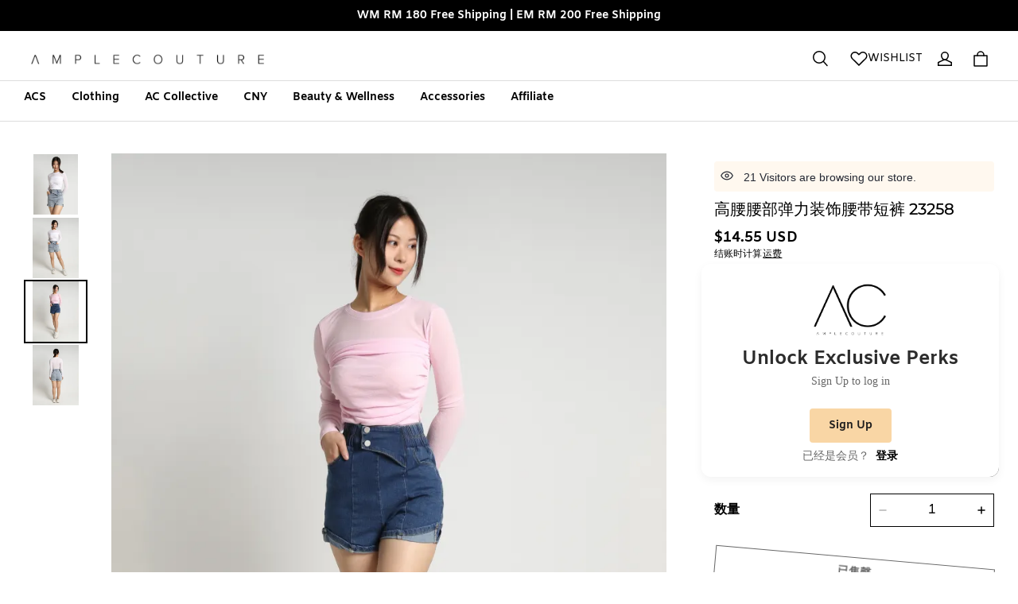

--- FILE ---
content_type: text/html; charset=utf-8
request_url: https://amplecouture.com/zh-hans-cn/products/high-waist-waist-stretchable-decorative-belt-short-pants-23258
body_size: 94246
content:
<!DOCTYPE html>
<html lang="zh-hans-cn">
  <head> <script src="https://t.contentsquare.net/uxa/d1890d266a58c.js"></script>
    <meta charset="UTF-8" />
    <meta http-equiv="X-UA-Compatible" content="IE=edge" />
    <meta
      name="viewport"
      content="width=device-width, initial-scale=1.0, minimum-scale=1.0, maximum-scale=1.0, user-scalable=no"
    />
    <link rel="canonical" href="https://amplecouture.com/zh-hans-cn/products/high-waist-waist-stretchable-decorative-belt-short-pants-23258" />
    <meta http-equiv="x-dns-prefetch-control" content="on" />
    <link rel="dns-prefetch" href="https://fonts.gstatic.com" />
    <link rel="preconnect" href="https://fonts.gstatic.com" />

      <link rel="icon" type="image/png" href="https://img.myshopline.com/image/store/1679974845705/ac32x32px-0.png?w&#x3D;32&amp;h&#x3D;32" />

    <title>
  高腰腰部弹力装饰腰带短裤 23258 &ndash; AMPLE COUTURE
</title>

      <meta name="description" content="描述 牛仔弹力腰部松紧带 |侧袋尺码 S 码：长度 - 14.5 / 腰围 - 25-27(FLAT-25)/ 臀围 - 35-37(FLAT-35) M：长度 - 15 / 腰围 - 27-29(FLAT-27)/ 臀围 - 37-39(FLAT-37) L：长度 - 15.5/腰围 - 29-31(FLAT-29)/臀围 - 39-41(FLAT-39) XL：长度 - 16/腰围 - 31-33(FLAT-31) )/ 臀围 - 41-43(FLAT-41)" />


    
<meta property="og:site_name" content="AMPLE COUTURE" />
<meta property="og:url" content="https://amplecouture.com/zh-hans-cn/products/high-waist-waist-stretchable-decorative-belt-short-pants-23258" />
<meta property="og:title" content="高腰腰部弹力装饰腰带短裤 23258" />
<meta property="og:type" content="product" />
<meta property="og:description" content="描述 牛仔弹力腰部松紧带 |侧袋尺码 S 码：长度 - 14.5 / 腰围 - 25-27(FLAT-25)/ 臀围 - 35-37(FLAT-35) M：长度 - 15 / 腰围 - 27-29(FLAT-27)/ 臀围 - 37-39(FLAT-37) L：长度 - 15.5/腰围 - 29-31(FLAT-29)/臀围 - 39-41(FLAT-39) XL：长度 - 16/腰围 - 31-33(FLAT-31) )/ 臀围 - 41-43(FLAT-41)" />  <meta property="og:image" content="https://img.myshopline.com/image/store/2005660662/1679974845705/178A8763-2.jpeg?w&#x3D;1967&amp;h&#x3D;2626" />
  <meta property="og:image:secure_url" content="https://img.myshopline.com/image/store/2005660662/1679974845705/178A8763-2.jpeg?w&#x3D;1967&amp;h&#x3D;2626" />
  <meta property="og:image:width" content="1967" />
  <meta property="og:image:height" content="2626" />
  <meta property="og:price:amount" content="59.00" />
  <meta property="og:price:currency" content="MYR" />
<meta name="twitter:card" content="summary_large_image" />
<meta name="twitter:title" content="高腰腰部弹力装饰腰带短裤 23258" />
<meta name="twitter:description" content="描述 牛仔弹力腰部松紧带 |侧袋尺码 S 码：长度 - 14.5 / 腰围 - 25-27(FLAT-25)/ 臀围 - 35-37(FLAT-35) M：长度 - 15 / 腰围 - 27-29(FLAT-27)/ 臀围 - 37-39(FLAT-37) L：长度 - 15.5/腰围 - 29-31(FLAT-29)/臀围 - 39-41(FLAT-39) XL：长度 - 16/腰围 - 31-33(FLAT-31) )/ 臀围 - 41-43(FLAT-41)" />

    <style>
@font-face {
  font-family: 'Montserrat';
  font-weight: 400;
  font-style: normal;
  font-display: swap;
  src: url('/cdn/shop/fonts/Montserrat:regular_v26.woff') format('woff'),
        url('/cdn/shop/fonts/Montserrat:regular_v26.woff2') format('woff2');
}

@font-face {
  font-family: 'Montserrat';
  font-weight: 500;
  font-style: normal;
  font-display: swap;
  src: url('/cdn/shop/fonts/Montserrat:500_v26.woff') format('woff'),
        url('/cdn/shop/fonts/Montserrat:500_v26.woff2') format('woff2');
}

@font-face {
  font-family: 'Montserrat';
  font-weight: 600;
  font-style: normal;
  font-display: swap;
  src: url('/cdn/shop/fonts/Montserrat:600_v26.woff') format('woff'),
        url('/cdn/shop/fonts/Montserrat:600_v26.woff2') format('woff2');
}

@font-face {
  font-family: 'Montserrat';
  font-weight: 700;
  font-style: normal;
  font-display: swap;
  src: url('/cdn/shop/fonts/Montserrat:700_v26.woff') format('woff'),
        url('/cdn/shop/fonts/Montserrat:700_v26.woff2') format('woff2');
}

@font-face {
  font-family: 'Montserrat';
  font-weight: 500;
  font-style: normal;
  font-display: swap;
  src: url('/cdn/shop/fonts/Montserrat:500_v26.woff') format('woff'),
        url('/cdn/shop/fonts/Montserrat:500_v26.woff2') format('woff2');
}

@font-face {
  font-family: 'Amiko';
  font-weight: 400;
  font-style: normal;
  font-display: swap;
  src: url('/cdn/shop/fonts/Amiko:regular_v14.woff') format('woff'),
        url('/cdn/shop/fonts/Amiko:regular_v14.woff2') format('woff2');
}


@font-face {
  font-family: 'Amiko';
  font-weight: 600;
  font-style: normal;
  font-display: swap;
  src: url('/cdn/shop/fonts/Amiko:600_v14.woff') format('woff'),
        url('/cdn/shop/fonts/Amiko:600_v14.woff2') format('woff2');
}

@font-face {
  font-family: 'Amiko';
  font-weight: 700;
  font-style: normal;
  font-display: swap;
  src: url('/cdn/shop/fonts/Amiko:700_v14.woff') format('woff'),
        url('/cdn/shop/fonts/Amiko:700_v14.woff2') format('woff2');
}

@font-face {
  font-family: 'Amiko';
  font-weight: 400;
  font-style: normal;
  font-display: swap;
  src: url('/cdn/shop/fonts/Amiko:regular_v14.woff') format('woff'),
        url('/cdn/shop/fonts/Amiko:regular_v14.woff2') format('woff2');
}


:root {
    --title-font: "Montserrat", "sans-serif";
    --title-font-weight: 500;
    --title-font-style: normal;
    --title-letter-spacing: 0.00000001em;
    --title-font-size: 30px;
    --title-line-height: 1.2;
    --title-text-transform: unset;
    --body-font: "Amiko", "sans-serif";
    
    --body-font-weight: 400;
    
    --body-bold-font-weight: 700;
    --body-font-style: normal;
    --body-letter-spacing: 0.00000001em;
    --body-font-size: 14px;
    --body-line-height: 1.4;

    --color-page-background: 255, 255, 255;
    --color-text: 0, 0, 0;
    --color-light-text: 148, 148, 148;
    --color-sale: 0, 0, 0;
    --color-discount: 224, 32, 32;
    --color-entry-line: 221, 221, 221;
    --color-button-background: 0, 0, 0;
    --color-button-text: 255, 255, 255;
    --color-button-secondary-background: 255, 255, 255;
    --color-button-secondary-text: 0, 0, 0;
    --color-button-secondary-border: 221, 221, 221;
    --color-discount-tag-background: 0, 0, 0;
    --color-discount-tag-text: 255, 0, 0;
    --color-cart-dot: 224, 32, 32;
    --color-cart-dot-text: 255, 255, 255;
    --color-image-background: 249, 249, 249;
    --color-image-loading-background: 244, 247, 251;
    --color-mask: 23, 23, 23;
    --color-shadow: var(--color-text);
    --color-scheme-1-bg: 255, 255, 255;
    --color-scheme-1-text: 0, 0, 0;
    --color-scheme-2-bg: 0, 0, 0;
    --color-scheme-2-text: 255, 255, 255;
    --color-scheme-3-bg: 244, 247, 251;
    --color-scheme-3-text: 0, 0, 0;

    --page-width: 1420px;
    --section-vertical-gap: 0px;
    --grid-horizontal-space: 20px;
    --grid-vertical-space: 20px;
    --grid-mobile-horizontal-space: 10px;
    --grid-mobile-vertical-space: 10px;

    --btn-border-thickness: 1px;
    --btn-border-opacity: 100%;
    --btn-border-radius: 0px;
    --btn-border-radius-outset: 0px;
    --btn-shadow-opacity: 0%;
    --btn-shadow-offset-x: 0px;
    --btn-shadow-offset-y: 0px;
    --btn-shadow-blur: 0px;

    --sku-selector-border-thickness: 0px;
    --sku-selector-border-opacity: 0%;
    --sku-selector-border-radius: 0px;
    --sku-selector-border-radius-outset: 0px;

    --input-border-thickness: 1px;
    --input-border-opacity: 100%;
    --input-border-radius: 0px;
    --input-border-radius-outset: 0px;
    --input-shadow-opacity: 0%;
    --input-shadow-offset-x: 0px;
    --input-shadow-offset-y: 0px;
    --input-shadow-blur: 0px;

    --card-border-thickness: 0px;
    --card-border-opacity: 10%;
    --card-border-radius: 0px;
    --card-border-radius-outset: 0px;
    --card-shadow-opacity: 0%;
    --card-shadow-offset-x: 0px;
    --card-shadow-offset-y: 0px;
    --card-shadow-blur: 0px;

    --product-card-border-thickness: 0px;
    --product-card-border-opacity: 10%;
    --product-card-border-radius: 0px;
    --product-card-border-radius-outset: 0px;
    --product-card-shadow-opacity: 0%;
    --product-card-shadow-offset-x: 0px;
    --product-card-shadow-offset-y: 0px;
    --product-card-shadow-blur: 0px;
    --product-card-content-align: left;

    --collection-card-border-thickness: 0px;
    --collection-card-border-opacity: 10%;
    --collection-card-border-radius: 0px;
    --collection-card-border-radius-outset: 0px;
    --collection-card-shadow-opacity: 0%;
    --collection-card-shadow-offset-x: 0px;
    --collection-card-shadow-offset-y: 0px;
    --collection-card-shadow-blur: 0px;

    --blog-card-border-thickness: 0px;
    --blog-card-border-opacity: 10%;
    --blog-card-border-radius: 0px;
    --blog-card-border-radius-outset: 0px;
    --blog-card-shadow-opacity: 0%;
    --blog-card-shadow-offset-x: 0px;
    --blog-card-shadow-offset-y: 0px;
    --blog-card-shadow-blur: 0px;

    --content-border-thickness: 0px;
    --content-border-opacity: 0%;
    --content-border-radius: 0px;
    --content-border-radius-outset: 0px;
    --content-shadow-opacity: 0%;
    --content-shadow-offset-x: 0px;
    --content-shadow-offset-y: 0px;
    --content-shadow-blur: 0px;

    --media-border-thickness: 0px;
    --media-border-opacity: 0%;
    --media-border-radius: 0px;
    --media-border-radius-outset: 0px;
    --media-shadow-opacity: 0%;
    --media-shadow-offset-x: 0px;
    --media-shadow-offset-left: 0px;
    --media-shadow-offset-right: 0px;
    --media-shadow-offset-y: 0px;
    --media-shadow-offset-top: 0px;
    --media-shadow-offset-bottom: 0px;
    --media-shadow-blur: 0px;

    --menu-modal-border-thickness: 1px;
    --menu-modal-border-opacity: 10%;
    --menu-modal-border-radius: 0px;
    --menu-modal-border-radius-outset: 0px;
    --menu-modal-shadow-opacity: 0%;
    --menu-modal-shadow-offset-x: 0px;
    --menu-modal-shadow-offset-y: 4px;
    --menu-modal-shadow-blur: 5px;

    --drawer-border-thickness: 1px;
    --drawer-border-opacity: 10%;
    --drawer-shadow-opacity: 0%;
    --drawer-shadow-offset-x: 0px;
    --drawer-shadow-offset-y: 4px;
    --drawer-shadow-blur: 5px;

    --product-discount-radius: 0px;

    --swatch-background-default-image: url(https://img-preview.myshopline.com/image/shopline/bc9fd22ac0d844849bede5980ca2847b.png);
    --swatch-size: 18px;
}
</style>

    <link href="/cdn/shop/prev/32ce041007058889bd9ccb8b22ade877/1761027896882/assets/base.css" rel="stylesheet" type="text/css" media="all">

    <script src="/cdn/shop/prod/2005660662/1679974845705/68df3c2511db9553098c42c5/1763604208746/assets/global.js" defer="defer"></script>

    
  <meta name="google-site-verification" content />
  <meta name="msvalidate.01" content />
<meta name="msvalidate.01" content />
  <meta name="facebook-domain-verification" content=wh15vekrnvjwijilmbz07swins5v4i />
  <meta name="p:domain_verify" content />
  
<script >function __SL_CUSTOM_CODE_GETROW__(){var r=new Error;if(!r.stack)try{throw r}catch(r){if(!r.stack)return 0}var t=r.stack.toString().split(/\r\n|\n/),e=/:(\d+):(?:\d+)[^\d]*$/;do{var n=t.shift()}while(!e.exec(n)&&t.length);var a=e.exec(t.shift());return a?parseInt(a[1]):0}</script>
<script >!function(){function t(){this.data={}}t.prototype.set=function(t,n,i){this[n]||(this[n]={start:"",end:"",scripts:[]}),this[n][i]=t,this[n].start&&this[n].end&&(this.data[n]||(this.data[n]=[]),this.data[n].push(this[n]),delete this[n])},t.prototype.setScript=function(t,n){const i=this.data[t].find((function(t,n){return 0===n&&!t.scripts.length||!t.scripts.length}));i&&(i.scripts=i.scripts.concat(n))},t.prototype.getAppKeyByScriptUrl=function(t){var n=this;return new Promise((function(i){setTimeout((function(){const s=Object.keys(n.data).find((function(i){return n.data[i].find((function(n){return n.scripts.find((function(n){if(n&&n.src)return t===n.src}))}))}));i(s)}),4)}))},t.prototype.getAppKey=function(t){var n=this;return Object.keys(n.data).find((function(i){if(n.data[i].find((function(n){return n.start<t&&n.end>t})))return!0}))},window.__APP_CODE__||(window.__APP_CODE__=new t)}();</script>
<script>window.__ENV__ = {"APP_ENV":"product","SENTRY_DSN":"https:\u002F\u002Fb1ba39d4e0bf4bf6a6ef0a2add016a44@sentry-new.myshopline.com\u002F265","STORE_THEME_SENTRY_DSN":"https:\u002F\u002Fab5c03d7011e42d7b3914c7bd779547b@sentry-new.myshopline.com\u002F273","SENTRY_TRACES_SAMPLE_RATE":-1,"ENABLE_IFRAME_ID":true,"SENTRY_GRAY":false,"SDK_UMDJS":"https:\u002F\u002Fcdn.myshopline.com\u002Ft\u002Flayout\u002Fdev\u002F3300003680\u002F1608276731999\u002F610a693c63e57e2aca6c2554\u002F1628072347914\u002Fassets\u002Findex.umd.min.js","USE_STORE_INFO_REGION_CACHE":true,"USE_REDIRECT_PATH_CACHE":true,"USE_APP_CODE_BLOCK_CACHE":true,"USE_HTTP_REPORT_EVENT_IDS":[60006253],"USE_HTTP_REPORT_EVENT_NAMES":["view"],"ROBOTS_CACHER":{"ua_list":[],"useless_query":["fbclid","gclid","utm_campaign","utm_adset","utm_ad","utm_medium","utm_source","utm_content","utm_term","campaign_id","adset_id","ad_id","variant"],"expires":600,"store_domain_list":["ALL"],"is_use_spider_company":false,"is_use_spider_ua":false},"PAGE_CACHER":{"enable":false,"themes":["ALL","Expect","Impress","Expect_TEST"],"templates":[{"name":"templates\u002Findex","expires":10}]},"useOldSSRPlugin":{},"PAYPAL_CONFIG":{"disableFunding":"card,bancontact,blik,eps,giropay,ideal,mercadopago,mybank,p24,sepa,sofort,venmo"},"LOGGING_THRESHOLD_BY_RENDER":500,"POLLING_TIME-OUT_RETRY_FREQUENCY":8,"POLLING_TIME-OUT_RETRY_DELAY":3000,"DF_SDK_ENABLE":{"isAll":true,"appCode":"m3tdgo","themeNames":["Expect","global","Along","Impress","Soo","Solid"]},"PAYPAL_CONFIG_V2":[{"key":"disable-funding","value":"card,bancontact,blik,eps,giropay,ideal,mercadopago,mybank,p24,sepa,sofort,venmo","isCoverAll":true,"scope":"continue","whitelist":[],"blacklist":[]},{"key":"enable-funding","value":"paylater","isCoverAll":true,"scope":"all","whitelist":[],"blacklist":[]}],"COMPLETE_ORDER_JUMP_TIMEOUT":10,"ADDRESS_AUTOCOMPLETE_CONFIG":{"prediction_debounce_ms":400,"south_east_countries":{"mode":"disable","whitelist_store_ids":["1652240404138","1679974845705","1676274381211","1677468419723","1682156092973","1663745358748","1673329501708","1676868586152","1648608707106","1679279486633","1681696235688","1664792332609","1677837417427","1672322277922","1644637282055","1644637282057"],"blacklist_store_ids":[]}},"TRADE__FEATURE_FLAGS_CONFIG":{"server_endpoint":"https:\u002F\u002Fabtest.myshopline.com\u002Fexperiment","app_key":"shopline-trade"},"USE_REPORT_URL_STORE_IDS":["all"],"USE_EVENT_TRACE_CONFIG_CACHE":true,"IS_CHANGE_MERCHANT_TO_SITE":true,"PRODUCT_OBJECTS_GRAY_RULE":{"enable":true,"handleList":["adasgtest","bix3mk02","wenxuetingfz","amy.wen11","wenxuetingsgauto","shoplinewebtest","graytest","taican","haidu","bryant33","nana13","sjf03-sin","apitest001","adaus","bix3mk03","wenxuetingus","amy.wen12","wenxuetingauto","wenxuetingusauto","chun77","nana11","test03","apitest002","amywen12","lives-will","winsonwen","yongzyongz","slbryant","garytest","yongzyongz","lives-will","winsonwen","test111111","test04-sin","sjf03-us","shawboutique","extent-demo","beetlesgelpolish","soufeel","test-tys","r39x33kmubdcsvja9i","mademine-test-tys","1chqxtmchih8ul","jason-us","jason-sg","tina2","halaras","myhawaiianshirts","mycustombobblehead"],"ratio":50},"ANALYTICS_UNIFY_GRAY_RELEASE":{"mode":"enable","whitelist_store_ids":["1652346646815","1638414839611","1642130021163","1642131927426","1630501976031","1648035404403","1645674326376","1651043640069","1651043724090","1657526001214","1647484007546","1647484007544","1624357166224","1624357254427","1636104438479","1620894872993","1660029927621","1652860505799","1617342438329","1669257343066","1648618724151","1660298151528","1627028228094","1622273458746","1654928138524","1638261240621","1613720968901","1635752587298","1663745358748","1661141170361","1647403782103","1651474946978","1643076271655","1670831080910","1668397986105","1667965821827","1641892089168","1675933021301","1610595454815","1676444791806","1677643068491","1608023024844","1677665459056","1649899255016","1653472032776","1653472032782"]},"WEBSITE_MIFRATION":true,"TRADE_PAY":{"JUMP_TIMEOUT":2000,"AUTO_INIT":{"TIMEOUT":5000,"CHANNELS":[{"payMethodCode":"GooglePay"},{"payMethodCode":"ApplePay"}]}},"CHECKOUT_COUNTRY_LIBRARY_JSON_URL":"https:\u002F\u002Fcdn.myshopline.com\u002Ft\u002Fcf\u002F1cad82e8f88f0f743c2b82d308fb84f9\u002F4yblskxgvzarr1ub\u002Fcheckout-countries","CHECKOUT_COUNTRY_LIBRARY_JS_URL":"\u002Fcf-edge-static\u002F1cad82e8f88f0f743c2b82d308fb84f9\u002Fcheckout-countries","ANALYTICS_UNIFY_CONFIG":{"disableGetCollectionsStores":["1732075791988","1640660241441","1698792289635"],"hdsdkHttpConfig":{"stores":["*"],"acts":["webeventtracker","webslcodetrack"],"uas":["musical_ly"],"sendMethod":"ajax"},"requestBodyLogConfig":{"whiteListStores":["1701411459039","1749453744586","1745897255749"],"isHttpReport":true},"pageDurationAsyncLoopInterval":0,"greyLog":true,"pageHideGreyStoreIds":[],"storageTypeMap":{"cookie":[],"localStorage":[],"sessionStorage":[]},"channelLoggerList":["FacebookPixel","GoogleAnalytics4","GoogleUniversalAnalytics","GoogleAdsConversion","GoogleAdsRemarketing"],"googleAdsConversion":{"orderCompleteAddressData":{"mode":"enable","blacklist_store_ids":["1648035404403","1647510680777"]}},"hdsdkFilterEvents":{"enable":true,"events":{"webslcodetrack":[{"event_name":"PageView_300"},{"event_name":"PageView_1000"},{"event_name":"PageView_2000"},{"event_name":"PageView_3000"},{"event_name":"View","page":102,"module":109,"component":101,"action_type":101},{"event_name":"View","page":103,"module":109,"component":101,"action_type":101},{"event_name":"View","page":132,"module":-999,"component":-999,"action_type":101},{"event_name":"ViewSuccess","page":132,"module":-999,"component":-999,"action_type":108}]}}},"WEB_PIXELS":{"wpt":{"templateBaseUrl":"https:\u002F\u002Fcdn.myshopline.com\u002Ft\u002Fwpm","sdkBaseUrl":"https:\u002F\u002Fcdn.myshopline.com\u002Fsl\u002Fsdk","sdkVersion":"wpt-0.4.3"},"wpm":{"sdkBaseUrl":"https:\u002F\u002Fcdn.myshopline.com\u002Fsl\u002Fsdk","sdkVersion":"wpm-0.6.1"}},"CHAIN_BASE_CONFIG":{"event":{"playback":{"playbackMaxLimit":0,"trackThreshold":50}}},"CHAIN_BASE_SERVICE_WORKER_URL":"\u002Fcf-edge-static\u002F4901d6778f66716fa583d51614a75d3d\u002Fchain-base-service-worker.js","ANALYTICS_TRANSPORT_RULES":{"GAAds":["1640660241441"],"GAR":["1640660241441"],"GA4":["1681718798653","1640660241441"]},"streamTheme":[],"TRADE__METRIC_REPORT_CONFIG":{"rate":10000,"version":"v1"},"SENTRY_ERROR_FILTER_MESSAGES":["not match the postCode list","The current browser does not support Google Pay","Cannot use applePay","The current browser does not support this payment method","SDK实例化 & 初始化 失败 [reason: DEVICE_NOT_SUPPORT]","SDK实例化 & 初始化 失败 [reason: no support browser]","evaluating 'document.getElementById('stage-footer')","evaluating 'document.getElementById('live-chat-ai-wrapper')"]}</script><script>window.__LE__ = true;if(!window.Shopline){ window.Shopline = {} };Shopline.designMode=false;Shopline.uri={"alias":"ProductsDetail","isExact":true,"params":{"uniqueKey":"high-waist-waist-stretchable-decorative-belt-short-pants-23258"},"query":{"sku":"18058804233713512691792398"},"url":"\u002Fzh-hans-cn\u002Fproducts\u002Fhigh-waist-waist-stretchable-decorative-belt-short-pants-23258?sku=18058804233713512691792398","path":"\u002Fproducts\u002F:uniqueKey","template":"templates\u002Fproduct.json","bindingTemplate":"templates\u002Fproducts\u002Fdetail.html","root_url":"\u002Fzh-hans-cn","customPageId":"0"};Shopline.handle="amplecouture1";Shopline.merchantId="2005660662";Shopline.storeId="1679974845705";Shopline.currency="MYR";Shopline.themeId="68df3c2511db9553098c42c5";Shopline.themeName="Charm";Shopline.storeThemeName="Charm3";Shopline.themeVersion="1.4.58";Shopline.themeTypeVersion=2.1;Shopline.updateMode=1;Shopline.locale="zh-hans-cn";Shopline.customerCountry="US";Shopline.routes={"root":"\u002Fzh-hans-cn\u002F"};Shopline.theme={"settings":{"desktop_logo_width":310,"mobile_logo_width":170,"color_page_background":"#FFFFFF","color_text":"#000000","color_light_text":"#949494","color_entry_line":"#DDDDDD","color_card_background":"","color_card_text":"","color_button_background":"#000000","color_button_text":"#FFFFFF","color_button_secondary_background":"#FFFFFF","color_button_secondary_text":"#000000","color_button_secondary_border":"#DDDDDD","color_sale":"#000000","color_discount":"#e02020","color_discount_tag_background":"#000000","color_discount_tag_text":"#ff0000","color_cart_dot":"#e02020","color_cart_dot_text":"#FFFFFF","color_image_background":"#f9f9f9","color_image_loading_background":"#F4F7FB","color_mask":"#171717","color_shadow":"","color_scheme_1_bg":"#ffffff","color_scheme_1_text":"#000000","color_scheme_2_bg":"#000000","color_scheme_2_text":"#ffffff","color_scheme_3_bg":"#F4F7FB","color_scheme_3_text":"#000000","title_font_family":"Montserrat:500","title_letter_spacing":0,"title_font_size":30,"title_line_height":1.2,"title_uppercase":false,"body_font_family":"Amiko","body_letter_spacing":0,"body_font_size":14,"body_line_height":1.4,"page_width":1420,"section_vertical_gap":0,"grid_horizontal_space":20,"grid_vertical_space":20,"btn_hover_animation":"fill_right","btn_border_thickness":1,"btn_border_opacity":100,"btn_border_radius":0,"btn_shadow_opacity":0,"btn_shadow_offset_x":0,"btn_shadow_offset_y":0,"btn_shadow_blur":0,"sku_selector_border_thickness":0,"sku_selector_border_opacity":0,"sku_selector_border_radius":0,"sku_selector_shadow_opacity":0,"sku_selector_shadow_offset_x":0,"sku_selector_shadow_offset_y":0,"sku_selector_shadow_blur":0,"input_border_thickness":1,"input_border_opacity":100,"input_border_radius":0,"input_shadow_opacity":0,"input_shadow_offset_x":0,"input_shadow_offset_y":0,"input_shadow_blur":0,"enable_quick_view":true,"quick_view_button_pc_style":"icon","quick_view_button_mobile_style":"icon","quick_view_mobile_position":"inside","product_title_show_type":"full-display","product_pc_title_show":true,"product_mobile_title_show":true,"enabled_color_swatch":true,"swatch_style":"square","swatch_max_show":4,"swatch_show_style":"show_one_row","swatch_size":18,"product_discount":true,"product_discount_tag_style":"sale","product_discount_style":"number","product_discount_size":"medium","product_discount_position":"left_bottom","product_discount_radius":0,"product_card_price_show_type":"lowest_price","product_card_style":"card","product_card_image_padding":0,"product_card_content_align":"left","product_card_border_thickness":0,"product_card_border_opacity":10,"product_card_border_radius":0,"product_card_shadow_opacity":0,"product_card_shadow_offset_x":0,"product_card_shadow_offset_y":0,"product_card_shadow_blur":0,"collection_card_style":"normal","collection_card_image_padding":0,"collection_card_content_align":"center","collection_card_border_thickness":0,"collection_card_border_opacity":10,"collection_card_border_radius":0,"collection_card_shadow_opacity":0,"collection_card_shadow_offset_x":0,"collection_card_shadow_offset_y":0,"collection_card_shadow_blur":0,"blog_card_style":"normal","blog_card_image_padding":0,"blog_card_content_align":"center","blog_card_border_thickness":0,"blog_card_border_opacity":10,"blog_card_border_radius":0,"blog_card_shadow_opacity":0,"blog_card_shadow_offset_x":0,"blog_card_shadow_offset_y":0,"blog_card_shadow_blur":0,"card_border_thickness":0,"card_border_opacity":10,"card_border_radius":0,"card_shadow_opacity":0,"card_shadow_offset_x":0,"card_shadow_offset_y":0,"card_shadow_blur":0,"content_border_thickness":0,"content_border_opacity":0,"content_border_radius":0,"content_shadow_opacity":0,"content_shadow_offset_x":0,"content_shadow_offset_y":0,"content_shadow_blur":0,"media_border_thickness":0,"media_border_opacity":0,"media_border_radius":0,"media_shadow_opacity":0,"media_shadow_offset_x":0,"media_shadow_offset_y":0,"media_shadow_blur":0,"menu_modal_border_thickness":1,"menu_modal_border_opacity":10,"menu_modal_border_radius":0,"menu_modal_shadow_opacity":0,"menu_modal_shadow_offset_x":0,"menu_modal_shadow_offset_y":4,"menu_modal_shadow_blur":5,"drawer_border_thickness":1,"drawer_border_opacity":10,"drawer_shadow_opacity":0,"drawer_shadow_offset_x":0,"drawer_shadow_offset_y":4,"drawer_shadow_blur":5,"cart_type":"drawer","cart_empty_recommend_title":"You May Also Like","cart_empty_recommend_product_to_show":12,"cart_empty_recommend_product_image_ratio":150,"cart_empty_recommend_product_image_fill_type":"contain","co_banner_pc_img":{},"co_banner_phone_img":{},"co_banner_pc_height":"low","co_banner_phone_height":"low","co_banner_img_show":"center","co_full_screen":true,"co_checkout_image":{},"co_logo_size":"medium","co_logo_position":"left","co_bg_image":{},"co_background_color":"#FFFFFF","co_form_bg_color":"white","co_order_bg_image":{},"co_order_background_color":"#FAFAFA","co_type_title_font":{"lib":"system","value":"System"},"co_type_body_font":{"lib":"system","value":"System"},"co_color_btn_bg":"#276EAF","co_color_err_color":"#F04949","co_color_msg_color":"#276EAF","show_official_icon":false,"social_facebook_link":"https:\u002F\u002Fwww.facebook.com\u002FAmpleCouture\u002F","social_twitter_link":"","social_pinterest_link":"","social_instagram_link":"https:\u002F\u002Fwww.instagram.com\u002Famplecouture\u002F?hl=en","social_snapchat_link":"","social_tiktok_link":"","social_youtube_link":"https:\u002F\u002Fwww.youtube.com\u002F@amplecouture?app=desktop","social_vimeo_link":"","social_tumblr_link":"","social_linkedin_link":"","social_whatsapp_link":"","social_line_link":"","social_kakao_link":"","show_official_share_icon":false,"show_social_name":true,"share_to_facebook":true,"share_to_twitter":false,"share_to_pinterest":true,"share_to_line":false,"share_to_whatsapp":true,"share_to_tumblr":false,"show_search_goods_price":true,"show_pc_breadcrumb":false,"show_mobile_breadcrumb":false,"favicon_image":"https:\u002F\u002Fimg.myshopline.com\u002Fimage\u002Fstore\u002F1679974845705\u002Fac32x32px-0.png?w=32&h=32","product_add_to_cart":true,"cart_empty_recommend_collection":"","logo":"shopline:\u002F\u002Fshop_images\u002FLogo_ACwordihngonlyblack.png"},"blocks":{}};Shopline.settings={"desktop_logo_width":310,"mobile_logo_width":170,"color_page_background":{"alpha":1,"red":255,"green":255,"blue":255,"hue":0,"saturation":100,"lightness":100,"rgb":"255 255 255","rgba":"255 255 255 \u002F 1.0"},"color_text":{"alpha":1,"red":0,"green":0,"blue":0,"hue":0,"saturation":0,"lightness":0,"rgb":"0 0 0","rgba":"0 0 0 \u002F 1.0"},"color_light_text":{"alpha":1,"red":148,"green":148,"blue":148,"hue":0,"saturation":0,"lightness":58,"rgb":"148 148 148","rgba":"148 148 148 \u002F 1.0"},"color_entry_line":{"alpha":1,"red":221,"green":221,"blue":221,"hue":0,"saturation":0,"lightness":87,"rgb":"221 221 221","rgba":"221 221 221 \u002F 1.0"},"color_card_background":{},"color_card_text":{},"color_button_background":{"alpha":1,"red":0,"green":0,"blue":0,"hue":0,"saturation":0,"lightness":0,"rgb":"0 0 0","rgba":"0 0 0 \u002F 1.0"},"color_button_text":{"alpha":1,"red":255,"green":255,"blue":255,"hue":0,"saturation":100,"lightness":100,"rgb":"255 255 255","rgba":"255 255 255 \u002F 1.0"},"color_button_secondary_background":{"alpha":1,"red":255,"green":255,"blue":255,"hue":0,"saturation":100,"lightness":100,"rgb":"255 255 255","rgba":"255 255 255 \u002F 1.0"},"color_button_secondary_text":{"alpha":1,"red":0,"green":0,"blue":0,"hue":0,"saturation":0,"lightness":0,"rgb":"0 0 0","rgba":"0 0 0 \u002F 1.0"},"color_button_secondary_border":{"alpha":1,"red":221,"green":221,"blue":221,"hue":0,"saturation":0,"lightness":87,"rgb":"221 221 221","rgba":"221 221 221 \u002F 1.0"},"color_sale":{"alpha":1,"red":0,"green":0,"blue":0,"hue":0,"saturation":0,"lightness":0,"rgb":"0 0 0","rgba":"0 0 0 \u002F 1.0"},"color_discount":{"alpha":1,"red":224,"green":32,"blue":32,"hue":0,"saturation":76,"lightness":50,"rgb":"224 32 32","rgba":"224 32 32 \u002F 1.0"},"color_discount_tag_background":{"alpha":1,"red":0,"green":0,"blue":0,"hue":0,"saturation":0,"lightness":0,"rgb":"0 0 0","rgba":"0 0 0 \u002F 1.0"},"color_discount_tag_text":{"alpha":1,"red":255,"green":0,"blue":0,"hue":0,"saturation":100,"lightness":50,"rgb":"255 0 0","rgba":"255 0 0 \u002F 1.0"},"color_cart_dot":{"alpha":1,"red":224,"green":32,"blue":32,"hue":0,"saturation":76,"lightness":50,"rgb":"224 32 32","rgba":"224 32 32 \u002F 1.0"},"color_cart_dot_text":{"alpha":1,"red":255,"green":255,"blue":255,"hue":0,"saturation":100,"lightness":100,"rgb":"255 255 255","rgba":"255 255 255 \u002F 1.0"},"color_image_background":{"alpha":1,"red":249,"green":249,"blue":249,"hue":0,"saturation":0,"lightness":98,"rgb":"249 249 249","rgba":"249 249 249 \u002F 1.0"},"color_image_loading_background":{"alpha":1,"red":244,"green":247,"blue":251,"hue":214,"saturation":47,"lightness":97,"rgb":"244 247 251","rgba":"244 247 251 \u002F 1.0"},"color_mask":{"alpha":1,"red":23,"green":23,"blue":23,"hue":0,"saturation":0,"lightness":9,"rgb":"23 23 23","rgba":"23 23 23 \u002F 1.0"},"color_shadow":{},"color_scheme_1_bg":{"alpha":1,"red":255,"green":255,"blue":255,"hue":0,"saturation":100,"lightness":100,"rgb":"255 255 255","rgba":"255 255 255 \u002F 1.0"},"color_scheme_1_text":{"alpha":1,"red":0,"green":0,"blue":0,"hue":0,"saturation":0,"lightness":0,"rgb":"0 0 0","rgba":"0 0 0 \u002F 1.0"},"color_scheme_2_bg":{"alpha":1,"red":0,"green":0,"blue":0,"hue":0,"saturation":0,"lightness":0,"rgb":"0 0 0","rgba":"0 0 0 \u002F 1.0"},"color_scheme_2_text":{"alpha":1,"red":255,"green":255,"blue":255,"hue":0,"saturation":100,"lightness":100,"rgb":"255 255 255","rgba":"255 255 255 \u002F 1.0"},"color_scheme_3_bg":{"alpha":1,"red":244,"green":247,"blue":251,"hue":214,"saturation":47,"lightness":97,"rgb":"244 247 251","rgba":"244 247 251 \u002F 1.0"},"color_scheme_3_text":{"alpha":1,"red":0,"green":0,"blue":0,"hue":0,"saturation":0,"lightness":0,"rgb":"0 0 0","rgba":"0 0 0 \u002F 1.0"},"title_font_family":{"fallback_families":"sans-serif","family":"Montserrat","style":"normal","weight":"500","variants":"500","system":false},"title_letter_spacing":0,"title_font_size":30,"title_line_height":1.2,"title_uppercase":false,"body_font_family":{"fallback_families":"sans-serif","family":"Amiko","style":"normal","weight":"400","variants":"regular","system":false},"body_letter_spacing":0,"body_font_size":14,"body_line_height":1.4,"page_width":1420,"section_vertical_gap":0,"grid_horizontal_space":20,"grid_vertical_space":20,"btn_hover_animation":"fill_right","btn_border_thickness":1,"btn_border_opacity":100,"btn_border_radius":0,"btn_shadow_opacity":0,"btn_shadow_offset_x":0,"btn_shadow_offset_y":0,"btn_shadow_blur":0,"sku_selector_border_thickness":0,"sku_selector_border_opacity":0,"sku_selector_border_radius":0,"sku_selector_shadow_opacity":0,"sku_selector_shadow_offset_x":0,"sku_selector_shadow_offset_y":0,"sku_selector_shadow_blur":0,"input_border_thickness":1,"input_border_opacity":100,"input_border_radius":0,"input_shadow_opacity":0,"input_shadow_offset_x":0,"input_shadow_offset_y":0,"input_shadow_blur":0,"enable_quick_view":true,"quick_view_button_pc_style":"icon","quick_view_button_mobile_style":"icon","quick_view_mobile_position":"inside","product_title_show_type":"full-display","product_pc_title_show":true,"product_mobile_title_show":true,"enabled_color_swatch":true,"swatch_style":"square","swatch_max_show":4,"swatch_show_style":"show_one_row","swatch_size":18,"product_discount":true,"product_discount_tag_style":"sale","product_discount_style":"number","product_discount_size":"medium","product_discount_position":"left_bottom","product_discount_radius":0,"product_card_price_show_type":"lowest_price","product_card_style":"card","product_card_image_padding":0,"product_card_content_align":"left","product_card_border_thickness":0,"product_card_border_opacity":10,"product_card_border_radius":0,"product_card_shadow_opacity":0,"product_card_shadow_offset_x":0,"product_card_shadow_offset_y":0,"product_card_shadow_blur":0,"collection_card_style":"normal","collection_card_image_padding":0,"collection_card_content_align":"center","collection_card_border_thickness":0,"collection_card_border_opacity":10,"collection_card_border_radius":0,"collection_card_shadow_opacity":0,"collection_card_shadow_offset_x":0,"collection_card_shadow_offset_y":0,"collection_card_shadow_blur":0,"blog_card_style":"normal","blog_card_image_padding":0,"blog_card_content_align":"center","blog_card_border_thickness":0,"blog_card_border_opacity":10,"blog_card_border_radius":0,"blog_card_shadow_opacity":0,"blog_card_shadow_offset_x":0,"blog_card_shadow_offset_y":0,"blog_card_shadow_blur":0,"card_border_thickness":0,"card_border_opacity":10,"card_border_radius":0,"card_shadow_opacity":0,"card_shadow_offset_x":0,"card_shadow_offset_y":0,"card_shadow_blur":0,"content_border_thickness":0,"content_border_opacity":0,"content_border_radius":0,"content_shadow_opacity":0,"content_shadow_offset_x":0,"content_shadow_offset_y":0,"content_shadow_blur":0,"media_border_thickness":0,"media_border_opacity":0,"media_border_radius":0,"media_shadow_opacity":0,"media_shadow_offset_x":0,"media_shadow_offset_y":0,"media_shadow_blur":0,"menu_modal_border_thickness":1,"menu_modal_border_opacity":10,"menu_modal_border_radius":0,"menu_modal_shadow_opacity":0,"menu_modal_shadow_offset_x":0,"menu_modal_shadow_offset_y":4,"menu_modal_shadow_blur":5,"drawer_border_thickness":1,"drawer_border_opacity":10,"drawer_shadow_opacity":0,"drawer_shadow_offset_x":0,"drawer_shadow_offset_y":4,"drawer_shadow_blur":5,"cart_type":"drawer","cart_empty_recommend_title":"You May Also Like","cart_empty_recommend_product_to_show":12,"cart_empty_recommend_product_image_ratio":150,"cart_empty_recommend_product_image_fill_type":"contain","co_banner_pc_img":null,"co_banner_phone_img":null,"co_banner_pc_height":"low","co_banner_phone_height":"low","co_banner_img_show":"center","co_full_screen":true,"co_checkout_image":null,"co_logo_size":"medium","co_logo_position":"left","co_bg_image":null,"co_background_color":{"alpha":1,"red":255,"green":255,"blue":255,"hue":0,"saturation":100,"lightness":100,"rgb":"255 255 255","rgba":"255 255 255 \u002F 1.0"},"co_form_bg_color":"white","co_order_bg_image":null,"co_order_background_color":{"alpha":1,"red":250,"green":250,"blue":250,"hue":0,"saturation":0,"lightness":98,"rgb":"250 250 250","rgba":"250 250 250 \u002F 1.0"},"co_type_title_font":{"lib":"system","value":"System"},"co_type_body_font":{"lib":"system","value":"System"},"co_color_btn_bg":{"alpha":1,"red":39,"green":110,"blue":175,"hue":209,"saturation":64,"lightness":42,"rgb":"39 110 175","rgba":"39 110 175 \u002F 1.0"},"co_color_err_color":{"alpha":1,"red":240,"green":73,"blue":73,"hue":0,"saturation":85,"lightness":61,"rgb":"240 73 73","rgba":"240 73 73 \u002F 1.0"},"co_color_msg_color":{"alpha":1,"red":39,"green":110,"blue":175,"hue":209,"saturation":64,"lightness":42,"rgb":"39 110 175","rgba":"39 110 175 \u002F 1.0"},"show_official_icon":false,"social_facebook_link":"https:\u002F\u002Fwww.facebook.com\u002FAmpleCouture\u002F","social_twitter_link":"","social_pinterest_link":"","social_instagram_link":"https:\u002F\u002Fwww.instagram.com\u002Famplecouture\u002F?hl=en","social_snapchat_link":"","social_tiktok_link":"","social_youtube_link":"https:\u002F\u002Fwww.youtube.com\u002F@amplecouture?app=desktop","social_vimeo_link":"","social_tumblr_link":"","social_linkedin_link":"","social_whatsapp_link":"","social_line_link":"","social_kakao_link":"","show_official_share_icon":false,"show_social_name":true,"share_to_facebook":true,"share_to_twitter":false,"share_to_pinterest":true,"share_to_line":false,"share_to_whatsapp":true,"share_to_tumblr":false,"show_search_goods_price":true,"show_pc_breadcrumb":false,"show_mobile_breadcrumb":false,"favicon_image":"https:\u002F\u002Fimg.myshopline.com\u002Fimage\u002Fstore\u002F1679974845705\u002Fac32x32px-0.png?w=32&h=32","product_add_to_cart":true,"cart_empty_recommend_collection":null,"logo":{"alt":null,"id":"7199655032429225674","media_type":"image","position":undefined,"preview_image":null,"aspect_ratio":12.272727272727273,"attached_to_variant":undefined,"height":88,"presentation":undefined,"product_id":undefined,"src":"https:\u002F\u002Fimg.myshopline.com\u002Fimage\u002Fstore\u002F1679974845705\u002FLogo-ACwordihngonlyblack.png?w=1080&h=88","url":"https:\u002F\u002Fimg.myshopline.com\u002Fimage\u002Fstore\u002F1679974845705\u002FLogo-ACwordihngonlyblack.png?w=1080&h=88","variants":[],"width":1080}};Shopline.isLogin=false;Shopline.systemTimestamp=1767450338577;Shopline.storeLanguage="en";Shopline.supportLanguages=["en","zh-hans-cn","zh-hant-tw"];Shopline.currencyConfig={"enable":false,"defaultCurrency":"","customCurrency":"","referenceCurrencies":[],"storeCurrency":{},"defaultReferenceCurrency":{},"currencyDetailList":[{"currencyCode":"USD","currencyName":"美元","currencySymbol":"$","rate":2,"currencyNumber":"840","orderWeight":150,"exchangeRate":1,"updateTime":1725439037024,"messageWithCurrency":"${{amount}} USD","messageWithoutCurrency":"${{amount}}","messageWithDefaultCurrency":"${{amount}} USD","messageWithoutDefaultCurrency":"${{amount}}"},{"currencyCode":"GBP","currencyName":"英镑","currencySymbol":"£","rate":2,"currencyNumber":"826","orderWeight":149,"exchangeRate":0.742556,"updateTime":1767427201393,"messageWithCurrency":"£{{amount}} GBP","messageWithoutCurrency":"£{{amount}}","messageWithDefaultCurrency":"£{{amount}} GBP","messageWithoutDefaultCurrency":"£{{amount}}"},{"currencyCode":"EUR","currencyName":"欧元","currencySymbol":"€","rate":2,"currencyNumber":"978","orderWeight":148,"exchangeRate":0.8528,"updateTime":1767427201972,"messageWithCurrency":"€{{amount_with_comma_separator}} EUR","messageWithoutCurrency":"€{{amount_with_comma_separator}}","messageWithDefaultCurrency":"€{{amount_with_comma_separator}} EUR","messageWithoutDefaultCurrency":"€{{amount_with_comma_separator}}"},{"currencyCode":"CAD","currencyName":"加拿大元","currencySymbol":"$","rate":2,"currencyNumber":"124","orderWeight":147,"exchangeRate":1.37395,"updateTime":1767427202888,"messageWithCurrency":"${{amount}} CAD","messageWithoutCurrency":"${{amount}}","messageWithDefaultCurrency":"${{amount}} CAD","messageWithoutDefaultCurrency":"${{amount}}"},{"currencyCode":"AUD","currencyName":"澳大利亚元","currencySymbol":"A$","rate":2,"currencyNumber":"36","orderWeight":146,"exchangeRate":1.493652,"updateTime":1767427203364,"messageWithCurrency":"${{amount}} AUD","messageWithoutCurrency":"${{amount}}","messageWithDefaultCurrency":"${{amount}} AUD","messageWithoutDefaultCurrency":"${{amount}}"},{"currencyCode":"INR","currencyName":"印度卢比","currencySymbol":"₹","rate":2,"currencyNumber":"356","orderWeight":145,"exchangeRate":90.01445,"updateTime":1767427203840,"messageWithCurrency":"Rs. {{amount}}","messageWithoutCurrency":"Rs. {{amount}}","messageWithDefaultCurrency":"Rs. {{amount}}","messageWithoutDefaultCurrency":"Rs. {{amount}}"},{"currencyCode":"JPY","currencyName":"日圆","currencySymbol":"¥","rate":0,"currencyNumber":"392","orderWeight":144,"exchangeRate":156.785,"updateTime":1767427204316,"messageWithCurrency":"¥{{amount_no_decimals}} JPY","messageWithoutCurrency":"¥{{amount_no_decimals}}","messageWithDefaultCurrency":"¥{{amount_no_decimals}} JPY","messageWithoutDefaultCurrency":"¥{{amount_no_decimals}}"},{"currencyCode":"AED","currencyName":"阿联酋迪拉姆","currencySymbol":"د.إ","rate":2,"currencyNumber":"784","orderWeight":143,"exchangeRate":3.6729,"updateTime":1767427205209,"messageWithCurrency":"Dhs. {{amount}} AED","messageWithoutCurrency":"Dhs. {{amount}}","messageWithDefaultCurrency":"Dhs. {{amount}} AED","messageWithoutDefaultCurrency":"Dhs. {{amount}}"},{"currencyCode":"AFN","currencyName":"阿富汗尼","currencySymbol":"Af","rate":2,"currencyNumber":"971","orderWeight":142,"exchangeRate":65.5,"updateTime":1767427205898,"messageWithCurrency":"{{amount}}؋ AFN","messageWithoutCurrency":"{{amount}}؋","messageWithDefaultCurrency":"{{amount}}؋ AFN","messageWithoutDefaultCurrency":"{{amount}}؋"},{"currencyCode":"ALL","currencyName":"阿尔巴尼亚列克","currencySymbol":"L","rate":2,"currencyNumber":"8","orderWeight":141,"exchangeRate":82.470889,"updateTime":1767427206372,"messageWithCurrency":"Lek {{amount}} ALL","messageWithoutCurrency":"Lek {{amount}}","messageWithDefaultCurrency":"Lek {{amount}} ALL","messageWithoutDefaultCurrency":"Lek {{amount}}"},{"currencyCode":"AMD","currencyName":"亚美尼亚德拉姆","currencySymbol":"Դ","rate":2,"currencyNumber":"51","orderWeight":140,"exchangeRate":381.225628,"updateTime":1767427206845,"messageWithCurrency":"{{amount}} AMD","messageWithoutCurrency":"{{amount}} AMD","messageWithDefaultCurrency":"{{amount}} AMD","messageWithoutDefaultCurrency":"{{amount}} AMD"},{"currencyCode":"ANG","currencyName":"荷属安的列斯盾","currencySymbol":"ƒ","rate":2,"currencyNumber":"532","orderWeight":139,"exchangeRate":1.79,"updateTime":1767427207323,"messageWithCurrency":"{{amount}} NAƒ;","messageWithoutCurrency":"ƒ;{{amount}}","messageWithDefaultCurrency":"{{amount}} NAƒ;","messageWithoutDefaultCurrency":"ƒ;{{amount}}"},{"currencyCode":"AOA","currencyName":"安哥拉宽扎","currencySymbol":"Kz","rate":2,"currencyNumber":"973","orderWeight":138,"exchangeRate":917,"updateTime":1767427208005,"messageWithCurrency":"Kz{{amount}} AOA","messageWithoutCurrency":"Kz{{amount}}","messageWithDefaultCurrency":"Kz{{amount}} AOA","messageWithoutDefaultCurrency":"Kz{{amount}}"},{"currencyCode":"ARS","currencyName":"阿根廷比索","currencySymbol":"$","rate":2,"currencyNumber":"32","orderWeight":137,"exchangeRate":1477.2025,"updateTime":1767427208476,"messageWithCurrency":"${{amount_with_comma_separator}} ARS","messageWithoutCurrency":"${{amount_with_comma_separator}}","messageWithDefaultCurrency":"${{amount_with_comma_separator}} ARS","messageWithoutDefaultCurrency":"${{amount_with_comma_separator}}"},{"currencyCode":"AWG","currencyName":"阿鲁巴弗罗林","currencySymbol":"ƒ","rate":2,"currencyNumber":"533","orderWeight":136,"exchangeRate":1.80125,"updateTime":1767427208945,"messageWithCurrency":"Afl{{amount}} AWG","messageWithoutCurrency":"Afl{{amount}}","messageWithDefaultCurrency":"Afl{{amount}} AWG","messageWithoutDefaultCurrency":"Afl{{amount}}"},{"currencyCode":"AZN","currencyName":"阿塞拜疆马纳特","currencySymbol":"ман","rate":2,"currencyNumber":"944","orderWeight":135,"exchangeRate":1.7,"updateTime":1767427209410,"messageWithCurrency":"m.{{amount}} AZN","messageWithoutCurrency":"m.{{amount}}","messageWithDefaultCurrency":"m.{{amount}} AZN","messageWithoutDefaultCurrency":"m.{{amount}}"},{"currencyCode":"BAM","currencyName":"波斯尼亚和黑塞哥维那可兑换马克[注1]","currencySymbol":"КМ","rate":2,"currencyNumber":"977","orderWeight":134,"exchangeRate":1.66801,"updateTime":1767427210086,"messageWithCurrency":"KM {{amount_with_comma_separator}} BAM","messageWithoutCurrency":"KM {{amount_with_comma_separator}}","messageWithDefaultCurrency":"KM {{amount_with_comma_separator}} BAM","messageWithoutDefaultCurrency":"KM {{amount_with_comma_separator}}"},{"currencyCode":"BBD","currencyName":"巴巴多斯元","currencySymbol":"BBD","rate":2,"currencyNumber":"52","orderWeight":133,"exchangeRate":2,"updateTime":1767427210662,"messageWithCurrency":"${{amount}} Bds","messageWithoutCurrency":"${{amount}}","messageWithDefaultCurrency":"${{amount}} Bds","messageWithoutDefaultCurrency":"${{amount}}"},{"currencyCode":"BDT","currencyName":"孟加拉塔卡","currencySymbol":"৳","rate":2,"currencyNumber":"50","orderWeight":132,"exchangeRate":122.256482,"updateTime":1767427211137,"messageWithCurrency":"Tk {{amount}} BDT","messageWithoutCurrency":"Tk {{amount}}","messageWithDefaultCurrency":"Tk {{amount}} BDT","messageWithoutDefaultCurrency":"Tk {{amount}}"},{"currencyCode":"BGN","currencyName":"保加利亚列弗","currencySymbol":"лв","rate":2,"currencyNumber":"975","orderWeight":131,"exchangeRate":1.6666,"updateTime":1767427211929,"messageWithCurrency":"{{amount}} лв BGN","messageWithoutCurrency":"{{amount}} лв","messageWithDefaultCurrency":"{{amount}} лв BGN","messageWithoutDefaultCurrency":"{{amount}} лв"},{"currencyCode":"BIF","currencyName":"布隆迪法郎","currencySymbol":"₣","rate":0,"currencyNumber":"108","orderWeight":130,"exchangeRate":2961,"updateTime":1767427212608,"messageWithCurrency":"FBu. {{amount_no_decimals}} BIF","messageWithoutCurrency":"FBu. {{amount_no_decimals}}","messageWithDefaultCurrency":"FBu. {{amount_no_decimals}} BIF","messageWithoutDefaultCurrency":"FBu. {{amount_no_decimals}}"},{"currencyCode":"BMD","currencyName":"百慕大元","currencySymbol":"BD$","rate":2,"currencyNumber":"60","orderWeight":129,"exchangeRate":1,"updateTime":1767427213076,"messageWithCurrency":"BD${{amount}} BMD","messageWithoutCurrency":"BD${{amount}}","messageWithDefaultCurrency":"BD${{amount}} BMD","messageWithoutDefaultCurrency":"BD${{amount}}"},{"currencyCode":"BND","currencyName":"文莱元","currencySymbol":"B$","rate":2,"currencyNumber":"96","orderWeight":128,"exchangeRate":1.286358,"updateTime":1767427213545,"messageWithCurrency":"${{amount}} BND","messageWithoutCurrency":"${{amount}}","messageWithDefaultCurrency":"${{amount}} BND","messageWithoutDefaultCurrency":"${{amount}}"},{"currencyCode":"BOB","currencyName":"玻利维亚诺","currencySymbol":"Bs.","rate":2,"currencyNumber":"68","orderWeight":127,"exchangeRate":6.909559,"updateTime":1767427214009,"messageWithCurrency":"Bs{{amount_with_comma_separator}} BOB","messageWithoutCurrency":"Bs{{amount_with_comma_separator}}","messageWithDefaultCurrency":"Bs{{amount_with_comma_separator}} BOB","messageWithoutDefaultCurrency":"Bs{{amount_with_comma_separator}}"},{"currencyCode":"BRL","currencyName":"巴西雷亚尔","currencySymbol":"R$","rate":2,"currencyNumber":"986","orderWeight":125,"exchangeRate":5.42375,"updateTime":1767427214473,"messageWithCurrency":"R$ {{amount_with_comma_separator}} BRL","messageWithoutCurrency":"R$ {{amount_with_comma_separator}}","messageWithDefaultCurrency":"R$ {{amount_with_comma_separator}} BRL","messageWithoutDefaultCurrency":"R$ {{amount_with_comma_separator}}"},{"currencyCode":"BSD","currencyName":"巴哈马元","currencySymbol":"BSD","rate":2,"currencyNumber":"44","orderWeight":124,"exchangeRate":1,"updateTime":1767427215153,"messageWithCurrency":"BS${{amount}} BSD","messageWithoutCurrency":"BS${{amount}}","messageWithDefaultCurrency":"BS${{amount}} BSD","messageWithoutDefaultCurrency":"BS${{amount}}"},{"currencyCode":"BTN","currencyName":"不丹努尔特鲁姆","currencySymbol":"Nu.","rate":2,"currencyNumber":"64","orderWeight":123,"exchangeRate":90.094525,"updateTime":1767427215623,"messageWithCurrency":"Nu {{amount}} BTN","messageWithoutCurrency":"Nu {{amount}}","messageWithDefaultCurrency":"Nu {{amount}} BTN","messageWithoutDefaultCurrency":"Nu {{amount}}"},{"currencyCode":"BWP","currencyName":"博茨瓦纳普拉","currencySymbol":"P","rate":2,"currencyNumber":"72","orderWeight":122,"exchangeRate":13.139445,"updateTime":1767427216094,"messageWithCurrency":"P{{amount}} BWP","messageWithoutCurrency":"P{{amount}}","messageWithDefaultCurrency":"P{{amount}} BWP","messageWithoutDefaultCurrency":"P{{amount}}"},{"currencyCode":"BYN","currencyName":"白俄罗斯卢布","currencySymbol":"Br","rate":2,"currencyNumber":"933","orderWeight":121,"exchangeRate":2.936714,"updateTime":1767427216784,"messageWithCurrency":"Br {{amount_with_comma_separator}} BYN","messageWithoutCurrency":"Br {{amount}}","messageWithDefaultCurrency":"Br {{amount_with_comma_separator}} BYN","messageWithoutDefaultCurrency":"Br {{amount}}"},{"currencyCode":"BZD","currencyName":"伯利兹元","currencySymbol":"Be","rate":2,"currencyNumber":"84","orderWeight":120,"exchangeRate":2.010601,"updateTime":1767427217720,"messageWithCurrency":"BZ${{amount}} BZD","messageWithoutCurrency":"BZ${{amount}}","messageWithDefaultCurrency":"BZ${{amount}} BZD","messageWithoutDefaultCurrency":"BZ${{amount}}"},{"currencyCode":"CDF","currencyName":"刚果法郎","currencySymbol":"₣","rate":2,"currencyNumber":"976","orderWeight":119,"exchangeRate":2196,"updateTime":1767427218201,"messageWithCurrency":"FC{{amount}} CDF","messageWithoutCurrency":"FC{{amount}}","messageWithDefaultCurrency":"FC{{amount}} CDF","messageWithoutDefaultCurrency":"FC{{amount}}"},{"currencyCode":"CHF","currencyName":"瑞士法郎","currencySymbol":"₣","rate":2,"currencyNumber":"756","orderWeight":118,"exchangeRate":0.791936,"updateTime":1767427218886,"messageWithCurrency":"CHF {{amount}}","messageWithoutCurrency":"CHF {{amount}}","messageWithDefaultCurrency":"CHF {{amount}}","messageWithoutDefaultCurrency":"CHF {{amount}}"},{"currencyCode":"CLP","currencyName":"智利比索","currencySymbol":"CLP","rate":0,"currencyNumber":"152","orderWeight":117,"exchangeRate":906.56,"updateTime":1767427219354,"messageWithCurrency":"${{amount_no_decimals}} CLP","messageWithoutCurrency":"${{amount_no_decimals}}","messageWithDefaultCurrency":"${{amount_no_decimals}} CLP","messageWithoutDefaultCurrency":"${{amount_no_decimals}}"},{"currencyCode":"CNY","currencyName":"人民币元","currencySymbol":"¥","rate":2,"currencyNumber":"156","orderWeight":116,"exchangeRate":6.99385,"updateTime":1767427219821,"messageWithCurrency":"¥{{amount}} CNY","messageWithoutCurrency":"¥{{amount}}","messageWithDefaultCurrency":"¥{{amount}} CNY","messageWithoutDefaultCurrency":"¥{{amount}}"},{"currencyCode":"COP","currencyName":"哥伦比亚比索","currencySymbol":"$","rate":2,"currencyNumber":"170","orderWeight":115,"exchangeRate":3767.952985,"updateTime":1767427220285,"messageWithCurrency":"${{amount_with_comma_separator}} COP","messageWithoutCurrency":"${{amount_with_comma_separator}}","messageWithDefaultCurrency":"${{amount_with_comma_separator}} COP","messageWithoutDefaultCurrency":"${{amount_with_comma_separator}}"},{"currencyCode":"CRC","currencyName":"哥斯达黎加科朗","currencySymbol":"₡","rate":2,"currencyNumber":"188","orderWeight":114,"exchangeRate":497.383718,"updateTime":1767427220758,"messageWithCurrency":"₡ {{amount_with_comma_separator}} CRC","messageWithoutCurrency":"₡ {{amount_with_comma_separator}}","messageWithDefaultCurrency":"₡ {{amount_with_comma_separator}} CRC","messageWithoutDefaultCurrency":"₡ {{amount_with_comma_separator}}"},{"currencyCode":"CUP","currencyName":"古巴比索","currencySymbol":"$","rate":2,"currencyNumber":"192","orderWeight":112,"exchangeRate":25.75,"updateTime":1767427221226,"messageWithCurrency":"${{amount}} CUP","messageWithoutCurrency":"${{amount}}","messageWithDefaultCurrency":"${{amount}} CUP","messageWithoutDefaultCurrency":"${{amount}}"},{"currencyCode":"CVE","currencyName":"佛得角埃斯库多","currencySymbol":"$","rate":0,"currencyNumber":"132","orderWeight":111,"exchangeRate":94.375,"updateTime":1767427221697,"messageWithCurrency":"{{amount_no_decimals_with_space_separator}}$ CVE","messageWithoutCurrency":"{{amount_no_decimals_with_space_separator}}$","messageWithDefaultCurrency":"{{amount_no_decimals_with_space_separator}}$ CVE","messageWithoutDefaultCurrency":"{{amount_no_decimals_with_space_separator}}$"},{"currencyCode":"CZK","currencyName":"捷克克朗","currencySymbol":"Kč","rate":2,"currencyNumber":"203","orderWeight":110,"exchangeRate":20.6021,"updateTime":1767427222381,"messageWithCurrency":"{{amount_with_comma_separator}} Kč","messageWithoutCurrency":"{{amount_with_comma_separator}} Kč","messageWithDefaultCurrency":"{{amount_with_comma_separator}} Kč","messageWithoutDefaultCurrency":"{{amount_with_comma_separator}} Kč"},{"currencyCode":"DJF","currencyName":"吉布提法郎","currencySymbol":"₣","rate":0,"currencyNumber":"262","orderWeight":109,"exchangeRate":178,"updateTime":1767427222938,"messageWithCurrency":"{{amount_no_decimals_with_comma_separator}} DJF","messageWithoutCurrency":"{{amount_no_decimals_with_comma_separator}} Fdj","messageWithDefaultCurrency":"{{amount_no_decimals_with_comma_separator}} DJF","messageWithoutDefaultCurrency":"{{amount_no_decimals_with_comma_separator}} Fdj"},{"currencyCode":"DKK","currencyName":"丹麦克朗","currencySymbol":"kr","rate":2,"currencyNumber":"208","orderWeight":108,"exchangeRate":6.3736,"updateTime":1767427223529,"messageWithCurrency":"{{amount_with_comma_separator}} DKK","messageWithoutCurrency":"{{amount_with_comma_separator}} kr","messageWithDefaultCurrency":"{{amount_with_comma_separator}} DKK","messageWithoutDefaultCurrency":"{{amount_with_comma_separator}} kr"},{"currencyCode":"DOP","currencyName":"多米尼加比索","currencySymbol":"$","rate":2,"currencyNumber":"214","orderWeight":107,"exchangeRate":63,"updateTime":1767427224206,"messageWithCurrency":"RD$ {{amount}}","messageWithoutCurrency":"RD$ {{amount}}","messageWithDefaultCurrency":"RD$ {{amount}}","messageWithoutDefaultCurrency":"RD$ {{amount}}"},{"currencyCode":"DZD","currencyName":"阿尔及利亚第纳尔","currencySymbol":"د.ج","rate":2,"currencyNumber":"12","orderWeight":106,"exchangeRate":129.865821,"updateTime":1767427224675,"messageWithCurrency":"DA {{amount}} DZD","messageWithoutCurrency":"DA {{amount}}","messageWithDefaultCurrency":"DA {{amount}} DZD","messageWithoutDefaultCurrency":"DA {{amount}}"},{"currencyCode":"EGP","currencyName":"埃及镑","currencySymbol":"E£","rate":2,"currencyNumber":"818","orderWeight":105,"exchangeRate":47.6994,"updateTime":1767427225361,"messageWithCurrency":"E£ {{amount}} EGP","messageWithoutCurrency":"E£ {{amount}}","messageWithDefaultCurrency":"E£ {{amount}} EGP","messageWithoutDefaultCurrency":"E£ {{amount}}"},{"currencyCode":"ERN","currencyName":"厄立特里亚纳克法","currencySymbol":"Nfk","rate":2,"currencyNumber":"232","orderWeight":104,"exchangeRate":15,"updateTime":1767427225832,"messageWithCurrency":"Nkf {{amount}} ERN","messageWithoutCurrency":"Nkf {{amount}}","messageWithDefaultCurrency":"Nkf {{amount}} ERN","messageWithoutDefaultCurrency":"Nkf {{amount}}"},{"currencyCode":"ETB","currencyName":"埃塞俄比亚比尔","currencySymbol":"Br","rate":2,"currencyNumber":"230","orderWeight":103,"exchangeRate":155.2,"updateTime":1767427226513,"messageWithCurrency":"Br{{amount}} ETB","messageWithoutCurrency":"Br{{amount}}","messageWithDefaultCurrency":"Br{{amount}} ETB","messageWithoutDefaultCurrency":"Br{{amount}}"},{"currencyCode":"FJD","currencyName":"斐济元","currencySymbol":"FJ$","rate":2,"currencyNumber":"242","orderWeight":102,"exchangeRate":2.276,"updateTime":1767427226992,"messageWithCurrency":"FJ${{amount}}","messageWithoutCurrency":"${{amount}}","messageWithDefaultCurrency":"FJ${{amount}}","messageWithoutDefaultCurrency":"${{amount}}"},{"currencyCode":"FKP","currencyName":"福克兰群岛镑","currencySymbol":"FKP","rate":2,"currencyNumber":"238","orderWeight":101,"exchangeRate":0.742556,"updateTime":1767427227467,"messageWithCurrency":"£{{amount}} FKP","messageWithoutCurrency":"£{{amount}}","messageWithDefaultCurrency":"£{{amount}} FKP","messageWithoutDefaultCurrency":"£{{amount}}"},{"currencyCode":"GEL","currencyName":"格鲁吉亚拉里","currencySymbol":"ლ","rate":2,"currencyNumber":"981","orderWeight":100,"exchangeRate":2.705,"updateTime":1767427228034,"messageWithCurrency":"{{amount}} GEL","messageWithoutCurrency":"{{amount}} GEL","messageWithDefaultCurrency":"{{amount}} GEL","messageWithoutDefaultCurrency":"{{amount}} GEL"},{"currencyCode":"GHS","currencyName":"加纳塞地","currencySymbol":"₵","rate":2,"currencyNumber":"936","orderWeight":99,"exchangeRate":10.472182,"updateTime":1767427228720,"messageWithCurrency":"GH₵{{amount}}","messageWithoutCurrency":"GH₵{{amount}}","messageWithDefaultCurrency":"GH₵{{amount}}","messageWithoutDefaultCurrency":"GH₵{{amount}}"},{"currencyCode":"GIP","currencyName":"直布罗陀镑","currencySymbol":"£","rate":2,"currencyNumber":"292","orderWeight":98,"exchangeRate":0.742556,"updateTime":1767427229399,"messageWithCurrency":"£{{amount}} GIP","messageWithoutCurrency":"£{{amount}}","messageWithDefaultCurrency":"£{{amount}} GIP","messageWithoutDefaultCurrency":"£{{amount}}"},{"currencyCode":"GMD","currencyName":"冈比亚达拉西","currencySymbol":"D","rate":2,"currencyNumber":"270","orderWeight":97,"exchangeRate":73.9143,"updateTime":1767427229882,"messageWithCurrency":"D {{amount}} GMD","messageWithoutCurrency":"D {{amount}}","messageWithDefaultCurrency":"D {{amount}} GMD","messageWithoutDefaultCurrency":"D {{amount}}"},{"currencyCode":"GNF","currencyName":"几内亚法郎","currencySymbol":"₣","rate":0,"currencyNumber":"324","orderWeight":96,"exchangeRate":8746.073265,"updateTime":1767427230611,"messageWithCurrency":"FG {{amount_no_decimals}} GNF","messageWithoutCurrency":"FG {{amount_no_decimals}}","messageWithDefaultCurrency":"FG {{amount_no_decimals}} GNF","messageWithoutDefaultCurrency":"FG {{amount_no_decimals}}"},{"currencyCode":"GTQ","currencyName":"危地马拉格查尔","currencySymbol":"Q","rate":2,"currencyNumber":"320","orderWeight":95,"exchangeRate":7.669195,"updateTime":1767427231292,"messageWithCurrency":"{{amount}} GTQ","messageWithoutCurrency":"Q{{amount}}","messageWithDefaultCurrency":"{{amount}} GTQ","messageWithoutDefaultCurrency":"Q{{amount}}"},{"currencyCode":"GYD","currencyName":"圭亚那元","currencySymbol":"$","rate":2,"currencyNumber":"328","orderWeight":94,"exchangeRate":209.153706,"updateTime":1767427231763,"messageWithCurrency":"${{amount}} GYD","messageWithoutCurrency":"G${{amount}}","messageWithDefaultCurrency":"${{amount}} GYD","messageWithoutDefaultCurrency":"G${{amount}}"},{"currencyCode":"HKD","currencyName":"港元","currencySymbol":"HK$","rate":2,"currencyNumber":"344","orderWeight":93,"exchangeRate":7.79195,"updateTime":1767427232237,"messageWithCurrency":"HK${{amount}}","messageWithoutCurrency":"${{amount}}","messageWithDefaultCurrency":"HK${{amount}}","messageWithoutDefaultCurrency":"${{amount}}"},{"currencyCode":"HNL","currencyName":"洪都拉斯伦皮拉","currencySymbol":"L","rate":2,"currencyNumber":"340","orderWeight":92,"exchangeRate":26.450001,"updateTime":1767427232918,"messageWithCurrency":"L {{amount}} HNL","messageWithoutCurrency":"L {{amount}}","messageWithDefaultCurrency":"L {{amount}} HNL","messageWithoutDefaultCurrency":"L {{amount}}"},{"currencyCode":"HRK","currencyName":"克罗地亚库纳","currencySymbol":"Kn","rate":2,"currencyNumber":"191","orderWeight":91,"exchangeRate":6.429,"updateTime":1767427233389,"messageWithCurrency":"{{amount_with_comma_separator}} kn HRK","messageWithoutCurrency":"{{amount_with_comma_separator}} kn","messageWithDefaultCurrency":"{{amount_with_comma_separator}} kn HRK","messageWithoutDefaultCurrency":"{{amount_with_comma_separator}} kn"},{"currencyCode":"HTG","currencyName":"海地古德","currencySymbol":"G","rate":2,"currencyNumber":"332","orderWeight":90,"exchangeRate":130.853272,"updateTime":1767427233861,"messageWithCurrency":"{{amount}} HTG","messageWithoutCurrency":"G {{amount}}","messageWithDefaultCurrency":"{{amount}} HTG","messageWithoutDefaultCurrency":"G {{amount}}"},{"currencyCode":"HUF","currencyName":"匈牙利福林","currencySymbol":"Ft","rate":0,"currencyNumber":"348","orderWeight":89,"exchangeRate":326.97,"updateTime":1767427234332,"messageWithCurrency":"{{amount_no_decimals_with_comma_separator}} Ft","messageWithoutCurrency":"{{amount_no_decimals_with_comma_separator}}","messageWithDefaultCurrency":"{{amount_no_decimals_with_comma_separator}} Ft","messageWithoutDefaultCurrency":"{{amount_no_decimals_with_comma_separator}}"},{"currencyCode":"IDR","currencyName":"印尼盾","currencySymbol":"Rp","rate":0,"currencyNumber":"360","orderWeight":88,"exchangeRate":16702.5,"updateTime":1767427235008,"messageWithCurrency":"Rp {{amount_no_decimals_with_comma_separator}} IDR","messageWithoutCurrency":"Rp {{amount_no_decimals_with_comma_separator}}","messageWithDefaultCurrency":"Rp {{amount_no_decimals_with_comma_separator}} IDR","messageWithoutDefaultCurrency":"Rp {{amount_no_decimals_with_comma_separator}}"},{"currencyCode":"ILS","currencyName":"以色列新谢克尔[注2]","currencySymbol":"₪","rate":2,"currencyNumber":"376","orderWeight":87,"exchangeRate":3.18636,"updateTime":1767427235622,"messageWithCurrency":"{{amount}} NIS","messageWithoutCurrency":"{{amount}} NIS","messageWithDefaultCurrency":"{{amount}} NIS","messageWithoutDefaultCurrency":"{{amount}} NIS"},{"currencyCode":"IRR","currencyName":"伊朗里亚尔","currencySymbol":"﷼","rate":2,"currencyNumber":"364","orderWeight":86,"exchangeRate":42057,"updateTime":1767427236307,"messageWithCurrency":"﷼ {{amount}} IRR","messageWithoutCurrency":"﷼ {{amount}}","messageWithDefaultCurrency":"﷼ {{amount}} IRR","messageWithoutDefaultCurrency":"﷼ {{amount}}"},{"currencyCode":"ISK","currencyName":"冰岛克朗","currencySymbol":"Kr","rate":0,"currencyNumber":"352","orderWeight":85,"exchangeRate":125.77,"updateTime":1767427236778,"messageWithCurrency":"{{amount_no_decimals}} ISK","messageWithoutCurrency":"{{amount_no_decimals}} kr","messageWithDefaultCurrency":"{{amount_no_decimals}} ISK","messageWithoutDefaultCurrency":"{{amount_no_decimals}} kr"},{"currencyCode":"JMD","currencyName":"牙买加元","currencySymbol":"$","rate":2,"currencyNumber":"388","orderWeight":84,"exchangeRate":158.860888,"updateTime":1767427237244,"messageWithCurrency":"${{amount}} JMD","messageWithoutCurrency":"${{amount}}","messageWithDefaultCurrency":"${{amount}} JMD","messageWithoutDefaultCurrency":"${{amount}}"},{"currencyCode":"KES","currencyName":"肯尼亚先令","currencySymbol":"Sh","rate":2,"currencyNumber":"404","orderWeight":83,"exchangeRate":129,"updateTime":1767427237924,"messageWithCurrency":"KSh{{amount}}","messageWithoutCurrency":"KSh{{amount}}","messageWithDefaultCurrency":"KSh{{amount}}","messageWithoutDefaultCurrency":"KSh{{amount}}"},{"currencyCode":"KGS","currencyName":"吉尔吉斯斯坦索姆","currencySymbol":"С̲","rate":2,"currencyNumber":"417","orderWeight":82,"exchangeRate":87.4435,"updateTime":1767427238395,"messageWithCurrency":"лв{{amount}}","messageWithoutCurrency":"лв{{amount}}","messageWithDefaultCurrency":"лв{{amount}}","messageWithoutDefaultCurrency":"лв{{amount}}"},{"currencyCode":"KHR","currencyName":"柬埔寨瑞尔","currencySymbol":"៛","rate":2,"currencyNumber":"116","orderWeight":81,"exchangeRate":4015,"updateTime":1767427238962,"messageWithCurrency":"KHR{{amount}}","messageWithoutCurrency":"KHR{{amount}}","messageWithDefaultCurrency":"KHR{{amount}}","messageWithoutDefaultCurrency":"KHR{{amount}}"},{"currencyCode":"KMF","currencyName":"科摩罗法郎","currencySymbol":"Fr","rate":0,"currencyNumber":"174","orderWeight":80,"exchangeRate":421.000027,"updateTime":1767427239640,"messageWithCurrency":"{{amount_no_decimals_with_comma_separator}} CF","messageWithoutCurrency":"{{amount_no_decimals_with_comma_separator}} CF","messageWithDefaultCurrency":"{{amount_no_decimals_with_comma_separator}} CF","messageWithoutDefaultCurrency":"{{amount_no_decimals_with_comma_separator}} CF"},{"currencyCode":"KPW","currencyName":"朝鲜圆","currencySymbol":"₩","rate":2,"currencyNumber":"408","orderWeight":79,"exchangeRate":900,"updateTime":1767427240103,"messageWithCurrency":"₩{{amount}} KPW","messageWithoutCurrency":"₩{{amount}}","messageWithDefaultCurrency":"₩{{amount}} KPW","messageWithoutDefaultCurrency":"₩{{amount}}"},{"currencyCode":"KRW","currencyName":"韩圆","currencySymbol":"₩","rate":0,"currencyNumber":"410","orderWeight":78,"exchangeRate":1442.57,"updateTime":1767427240569,"messageWithCurrency":"₩{{amount_no_decimals}} KRW","messageWithoutCurrency":"₩{{amount_no_decimals}}","messageWithDefaultCurrency":"₩{{amount_no_decimals}} KRW","messageWithoutDefaultCurrency":"₩{{amount_no_decimals}}"},{"currencyCode":"KYD","currencyName":"开曼群岛元","currencySymbol":"$","rate":2,"currencyNumber":"136","orderWeight":77,"exchangeRate":0.833067,"updateTime":1767427241150,"messageWithCurrency":"${{amount}} KYD","messageWithoutCurrency":"${{amount}}","messageWithDefaultCurrency":"${{amount}} KYD","messageWithoutDefaultCurrency":"${{amount}}"},{"currencyCode":"KZT","currencyName":"哈萨克斯坦坚戈","currencySymbol":"〒","rate":2,"currencyNumber":"398","orderWeight":76,"exchangeRate":507.226278,"updateTime":1767427241842,"messageWithCurrency":"{{amount}} KZT","messageWithoutCurrency":"{{amount}} KZT","messageWithDefaultCurrency":"{{amount}} KZT","messageWithoutDefaultCurrency":"{{amount}} KZT"},{"currencyCode":"LAK","currencyName":"老挝基普","currencySymbol":"₭","rate":2,"currencyNumber":"418","orderWeight":75,"exchangeRate":21600,"updateTime":1767427242521,"messageWithCurrency":"₭{{amount}} LAK","messageWithoutCurrency":"₭{{amount}}","messageWithDefaultCurrency":"₭{{amount}} LAK","messageWithoutDefaultCurrency":"₭{{amount}}"},{"currencyCode":"LBP","currencyName":"黎巴嫩镑","currencySymbol":"ل.ل","rate":2,"currencyNumber":"422","orderWeight":74,"exchangeRate":89550,"updateTime":1767427243213,"messageWithCurrency":"L£{{amount}} LBP","messageWithoutCurrency":"L£{{amount}}","messageWithDefaultCurrency":"L£{{amount}} LBP","messageWithoutDefaultCurrency":"L£{{amount}}"},{"currencyCode":"LKR","currencyName":"斯里兰卡卢比","currencySymbol":"Rs","rate":2,"currencyNumber":"144","orderWeight":73,"exchangeRate":309.722133,"updateTime":1767427243883,"messageWithCurrency":"Rs {{amount}} LKR","messageWithoutCurrency":"Rs {{amount}}","messageWithDefaultCurrency":"Rs {{amount}} LKR","messageWithoutDefaultCurrency":"Rs {{amount}}"},{"currencyCode":"LRD","currencyName":"利比里亚元","currencySymbol":"L$","rate":2,"currencyNumber":"430","orderWeight":72,"exchangeRate":178.650019,"updateTime":1767427244563,"messageWithCurrency":"L${{amount}} LRD","messageWithoutCurrency":"L${{amount}}","messageWithDefaultCurrency":"L${{amount}} LRD","messageWithoutDefaultCurrency":"L${{amount}}"},{"currencyCode":"LSL","currencyName":"莱索托洛蒂","currencySymbol":"L","rate":2,"currencyNumber":"426","orderWeight":71,"exchangeRate":16.55,"updateTime":1767427245032,"messageWithCurrency":"M{{amount}} LSL","messageWithoutCurrency":"M{{amount}}","messageWithDefaultCurrency":"M{{amount}} LSL","messageWithoutDefaultCurrency":"M{{amount}}"},{"currencyCode":"MAD","currencyName":"摩洛哥迪尔汗","currencySymbol":"د.م.","rate":2,"currencyNumber":"504","orderWeight":70,"exchangeRate":9.1325,"updateTime":1767427245497,"messageWithCurrency":"Dh {{amount}} MAD","messageWithoutCurrency":"{{amount}} dh","messageWithDefaultCurrency":"Dh {{amount}} MAD","messageWithoutDefaultCurrency":"{{amount}} dh"},{"currencyCode":"MDL","currencyName":"摩尔多瓦列伊","currencySymbol":"L","rate":2,"currencyNumber":"498","orderWeight":69,"exchangeRate":16.690409,"updateTime":1767427245977,"messageWithCurrency":"{{amount}} MDL","messageWithoutCurrency":"{{amount}} MDL","messageWithDefaultCurrency":"{{amount}} MDL","messageWithoutDefaultCurrency":"{{amount}} MDL"},{"currencyCode":"MKD","currencyName":"马其顿代纳尔","currencySymbol":"ден","rate":2,"currencyNumber":"807","orderWeight":68,"exchangeRate":52.474318,"updateTime":1767427246657,"messageWithCurrency":"ден {{amount}} MKD","messageWithoutCurrency":"ден {{amount}}","messageWithDefaultCurrency":"ден {{amount}} MKD","messageWithoutDefaultCurrency":"ден {{amount}}"},{"currencyCode":"MMK","currencyName":"缅元","currencySymbol":"K","rate":2,"currencyNumber":"104","orderWeight":67,"exchangeRate":2099.7,"updateTime":1767427247132,"messageWithCurrency":"K{{amount}} MMK","messageWithoutCurrency":"K{{amount}}","messageWithDefaultCurrency":"K{{amount}} MMK","messageWithoutDefaultCurrency":"K{{amount}}"},{"currencyCode":"MNT","currencyName":"蒙古图格里克","currencySymbol":"₮","rate":2,"currencyNumber":"496","orderWeight":66,"exchangeRate":3582.15,"updateTime":1767427247601,"messageWithCurrency":"{{amount_no_decimals}} MNT","messageWithoutCurrency":"{{amount_no_decimals}} ₮","messageWithDefaultCurrency":"{{amount_no_decimals}} MNT","messageWithoutDefaultCurrency":"{{amount_no_decimals}} ₮"},{"currencyCode":"MOP","currencyName":"澳门币","currencySymbol":"P","rate":2,"currencyNumber":"446","orderWeight":65,"exchangeRate":8.024579,"updateTime":1767427248072,"messageWithCurrency":"MOP${{amount}}","messageWithoutCurrency":"MOP${{amount}}","messageWithDefaultCurrency":"MOP${{amount}}","messageWithoutDefaultCurrency":"MOP${{amount}}"},{"currencyCode":"MUR","currencyName":"毛里求斯卢比","currencySymbol":"₨","rate":2,"currencyNumber":"480","orderWeight":64,"exchangeRate":46.11,"updateTime":1767427248980,"messageWithCurrency":"Rs {{amount}} MUR","messageWithoutCurrency":"Rs {{amount}}","messageWithDefaultCurrency":"Rs {{amount}} MUR","messageWithoutDefaultCurrency":"Rs {{amount}}"},{"currencyCode":"MVR","currencyName":"马尔代夫拉菲亚","currencySymbol":"ރ.","rate":2,"currencyNumber":"462","orderWeight":63,"exchangeRate":15.46,"updateTime":1767427249446,"messageWithCurrency":"Rf{{amount}} MRf","messageWithoutCurrency":"Rf{{amount}}","messageWithDefaultCurrency":"Rf{{amount}} MRf","messageWithoutDefaultCurrency":"Rf{{amount}}"},{"currencyCode":"MWK","currencyName":"马拉维克瓦查","currencySymbol":"MK","rate":2,"currencyNumber":"454","orderWeight":62,"exchangeRate":1737,"updateTime":1767427250137,"messageWithCurrency":"Mk{{amount}} MWK","messageWithoutCurrency":"Mk{{amount}}","messageWithDefaultCurrency":"Mk{{amount}} MWK","messageWithoutDefaultCurrency":"Mk{{amount}}"},{"currencyCode":"MXN","currencyName":"墨西哥比索","currencySymbol":"$","rate":2,"currencyNumber":"484","orderWeight":61,"exchangeRate":17.9051,"updateTime":1767427250814,"messageWithCurrency":"$ {{amount}} MXN","messageWithoutCurrency":"$ {{amount}}","messageWithDefaultCurrency":"$ {{amount}} MXN","messageWithoutDefaultCurrency":"$ {{amount}}"},{"currencyCode":"MYR","currencyName":"马来西亚令吉","currencySymbol":"RM","rate":2,"currencyNumber":"458","orderWeight":60,"exchangeRate":4.0555,"updateTime":1767427251503,"messageWithCurrency":"\u003Cspan class=\"itrans-money has-code\"\u003ERM\u003Cspan class=\"itrans-price\"\u003E{{amount}}\u003C\u002Fspan\u003E MYR\u003C\u002Fspan\u003E","messageWithoutCurrency":"\u003Cspan class=\"itrans-money\"\u003ERM\u003Cspan class=\"itrans-price\"\u003E{{amount}}\u003C\u002Fspan\u003E MYR\u003C\u002Fspan\u003E","messageWithDefaultCurrency":"RM{{amount}} MYR","messageWithoutDefaultCurrency":"RM{{amount}} MYR"},{"currencyCode":"MZN","currencyName":"莫桑比克梅蒂卡尔","currencySymbol":"MTn","rate":2,"currencyNumber":"943","orderWeight":59,"exchangeRate":63.899993,"updateTime":1767427252181,"messageWithCurrency":"Mt {{amount}} MZN","messageWithoutCurrency":"{{amount}} Mt","messageWithDefaultCurrency":"Mt {{amount}} MZN","messageWithoutDefaultCurrency":"{{amount}} Mt"},{"currencyCode":"NAD","currencyName":"纳米比亚元","currencySymbol":"N$","rate":2,"currencyNumber":"516","orderWeight":58,"exchangeRate":16.55,"updateTime":1767427252655,"messageWithCurrency":"N${{amount}} NAD","messageWithoutCurrency":"N${{amount}}","messageWithDefaultCurrency":"N${{amount}} NAD","messageWithoutDefaultCurrency":"N${{amount}}"},{"currencyCode":"NGN","currencyName":"尼日利亚奈拉","currencySymbol":"₦","rate":2,"currencyNumber":"566","orderWeight":57,"exchangeRate":1434.37,"updateTime":1767427253127,"messageWithCurrency":"₦{{amount}} NGN","messageWithoutCurrency":"₦{{amount}}","messageWithDefaultCurrency":"₦{{amount}} NGN","messageWithoutDefaultCurrency":"₦{{amount}}"},{"currencyCode":"NIO","currencyName":"尼加拉瓜科多巴","currencySymbol":"C$","rate":2,"currencyNumber":"558","orderWeight":56,"exchangeRate":36.74,"updateTime":1767427253597,"messageWithCurrency":"C${{amount}} NIO","messageWithoutCurrency":"C${{amount}}","messageWithDefaultCurrency":"C${{amount}} NIO","messageWithoutDefaultCurrency":"C${{amount}}"},{"currencyCode":"NOK","currencyName":"挪威克朗","currencySymbol":"kr","rate":2,"currencyNumber":"578","orderWeight":55,"exchangeRate":10.0651,"updateTime":1767427254276,"messageWithCurrency":"{{amount_with_comma_separator}} NOK","messageWithoutCurrency":"{{amount_with_comma_separator}} kr","messageWithDefaultCurrency":"{{amount_with_comma_separator}} NOK","messageWithoutDefaultCurrency":"{{amount_with_comma_separator}} kr"},{"currencyCode":"NPR","currencyName":"尼泊尔卢比","currencySymbol":"₨","rate":2,"currencyNumber":"524","orderWeight":54,"exchangeRate":144.150876,"updateTime":1767427255412,"messageWithCurrency":"Rs{{amount}} NPR","messageWithoutCurrency":"Rs{{amount}}","messageWithDefaultCurrency":"Rs{{amount}} NPR","messageWithoutDefaultCurrency":"Rs{{amount}}"},{"currencyCode":"NZD","currencyName":"新西兰元","currencySymbol":"$","rate":2,"currencyNumber":"554","orderWeight":53,"exchangeRate":1.733703,"updateTime":1767427255882,"messageWithCurrency":"${{amount}} NZD","messageWithoutCurrency":"${{amount}}","messageWithDefaultCurrency":"${{amount}} NZD","messageWithoutDefaultCurrency":"${{amount}}"},{"currencyCode":"PAB","currencyName":"巴拿马巴波亚","currencySymbol":"B\u002F.","rate":2,"currencyNumber":"590","orderWeight":52,"exchangeRate":1,"updateTime":1767427256556,"messageWithCurrency":"B\u002F. {{amount}} PAB","messageWithoutCurrency":"B\u002F. {{amount}}","messageWithDefaultCurrency":"B\u002F. {{amount}} PAB","messageWithoutDefaultCurrency":"B\u002F. {{amount}}"},{"currencyCode":"PEN","currencyName":"秘鲁索尔","currencySymbol":"S\u002F","rate":2,"currencyNumber":"604","orderWeight":51,"exchangeRate":3.36225,"updateTime":1767427257026,"messageWithCurrency":"S\u002F. {{amount}} PEN","messageWithoutCurrency":"S\u002F. {{amount}}","messageWithDefaultCurrency":"S\u002F. {{amount}} PEN","messageWithoutDefaultCurrency":"S\u002F. {{amount}}"},{"currencyCode":"PGK","currencyName":"巴布亚新几内亚基那","currencySymbol":"K","rate":2,"currencyNumber":"598","orderWeight":50,"exchangeRate":4.2565,"updateTime":1767427257701,"messageWithCurrency":"K {{amount}} PGK","messageWithoutCurrency":"K {{amount}}","messageWithDefaultCurrency":"K {{amount}} PGK","messageWithoutDefaultCurrency":"K {{amount}}"},{"currencyCode":"PHP","currencyName":"菲律宾比索","currencySymbol":"₱","rate":2,"currencyNumber":"608","orderWeight":49,"exchangeRate":58.818994,"updateTime":1767427258385,"messageWithCurrency":"₱{{amount}} PHP","messageWithoutCurrency":"₱{{amount}}","messageWithDefaultCurrency":"₱{{amount}} PHP","messageWithoutDefaultCurrency":"₱{{amount}}"},{"currencyCode":"PKR","currencyName":"巴基斯坦卢比","currencySymbol":"₨","rate":2,"currencyNumber":"586","orderWeight":48,"exchangeRate":280.05,"updateTime":1767427258851,"messageWithCurrency":"Rs.{{amount}} PKR","messageWithoutCurrency":"Rs.{{amount}}","messageWithDefaultCurrency":"Rs.{{amount}} PKR","messageWithoutDefaultCurrency":"Rs.{{amount}}"},{"currencyCode":"PLN","currencyName":"波兰兹罗提","currencySymbol":"zł","rate":2,"currencyNumber":"985","orderWeight":47,"exchangeRate":3.591763,"updateTime":1767427259316,"messageWithCurrency":"{{amount_with_comma_separator}} zł PLN","messageWithoutCurrency":"{{amount_with_comma_separator}} zł","messageWithDefaultCurrency":"{{amount_with_comma_separator}} zł PLN","messageWithoutDefaultCurrency":"{{amount_with_comma_separator}} zł"},{"currencyCode":"PYG","currencyName":"巴拉圭瓜拉尼","currencySymbol":"₲","rate":0,"currencyNumber":"600","orderWeight":46,"exchangeRate":6562.805584,"updateTime":1767427259995,"messageWithCurrency":"Gs. {{amount_no_decimals_with_comma_separator}} PYG","messageWithoutCurrency":"Gs. {{amount_no_decimals_with_comma_separator}}","messageWithDefaultCurrency":"Gs. {{amount_no_decimals_with_comma_separator}} PYG","messageWithoutDefaultCurrency":"Gs. {{amount_no_decimals_with_comma_separator}}"},{"currencyCode":"QAR","currencyName":"卡塔尔里亚尔","currencySymbol":"ر.ق","rate":2,"currencyNumber":"634","orderWeight":45,"exchangeRate":3.641,"updateTime":1767427261084,"messageWithCurrency":"QAR {{amount_with_comma_separator}}","messageWithoutCurrency":"QAR {{amount_with_comma_separator}}","messageWithDefaultCurrency":"QAR {{amount_with_comma_separator}}","messageWithoutDefaultCurrency":"QAR {{amount_with_comma_separator}}"},{"currencyCode":"RON","currencyName":"罗马尼亚列伊","currencySymbol":"L","rate":2,"currencyNumber":"946","orderWeight":44,"exchangeRate":4.3422,"updateTime":1767427261783,"messageWithCurrency":"{{amount_with_comma_separator}} lei RON","messageWithoutCurrency":"{{amount_with_comma_separator}} lei","messageWithDefaultCurrency":"{{amount_with_comma_separator}} lei RON","messageWithoutDefaultCurrency":"{{amount_with_comma_separator}} lei"},{"currencyCode":"RSD","currencyName":"塞尔维亚第纳尔","currencySymbol":"din","rate":2,"currencyNumber":"941","orderWeight":43,"exchangeRate":99.975,"updateTime":1767427262461,"messageWithCurrency":"{{amount}} RSD","messageWithoutCurrency":"{{amount}} RSD","messageWithDefaultCurrency":"{{amount}} RSD","messageWithoutDefaultCurrency":"{{amount}} RSD"},{"currencyCode":"RUB","currencyName":"俄罗斯卢布","currencySymbol":"р.","rate":0,"currencyNumber":"643","orderWeight":42,"exchangeRate":80.452825,"updateTime":1767427263141,"messageWithCurrency":"{{amount_no_decimals_with_space_separator}}₽","messageWithoutCurrency":"{{amount_no_decimals_with_space_separator}}₽","messageWithDefaultCurrency":"{{amount_no_decimals_with_space_separator}}₽","messageWithoutDefaultCurrency":"{{amount_no_decimals_with_space_separator}}₽"},{"currencyCode":"RWF","currencyName":"卢旺达法郎","currencySymbol":"₣","rate":0,"currencyNumber":"646","orderWeight":41,"exchangeRate":1453,"updateTime":1767427263611,"messageWithCurrency":"{{amount_no_decimals}} RWF","messageWithoutCurrency":"{{amount_no_decimals}} RF","messageWithDefaultCurrency":"{{amount_no_decimals}} RWF","messageWithoutDefaultCurrency":"{{amount_no_decimals}} RF"},{"currencyCode":"SAR","currencyName":"沙特里亚尔","currencySymbol":"ر.س","rate":2,"currencyNumber":"682","orderWeight":40,"exchangeRate":3.750315,"updateTime":1767427264294,"messageWithCurrency":"{{amount}} SAR","messageWithoutCurrency":"{{amount}} SR","messageWithDefaultCurrency":"{{amount}} SAR","messageWithoutDefaultCurrency":"{{amount}} SR"},{"currencyCode":"SBD","currencyName":"所罗门群岛元","currencySymbol":"Si$","rate":2,"currencyNumber":"90","orderWeight":39,"exchangeRate":8.143457,"updateTime":1767427264763,"messageWithCurrency":"${{amount}} SBD","messageWithoutCurrency":"${{amount}}","messageWithDefaultCurrency":"${{amount}} SBD","messageWithoutDefaultCurrency":"${{amount}}"},{"currencyCode":"SCR","currencyName":"塞舌尔卢比","currencySymbol":"₨","rate":2,"currencyNumber":"690","orderWeight":38,"exchangeRate":14.549409,"updateTime":1767427265236,"messageWithCurrency":"Rs {{amount}} SCR","messageWithoutCurrency":"Rs {{amount}}","messageWithDefaultCurrency":"Rs {{amount}} SCR","messageWithoutDefaultCurrency":"Rs {{amount}}"},{"currencyCode":"SDG","currencyName":"苏丹镑","currencySymbol":"ج.س.","rate":2,"currencyNumber":"938","orderWeight":37,"exchangeRate":601.5,"updateTime":1767427265702,"messageWithCurrency":"{{amount}} SD","messageWithoutCurrency":"{{amount}} SD","messageWithDefaultCurrency":"{{amount}} SD","messageWithoutDefaultCurrency":"{{amount}} SD"},{"currencyCode":"SEK","currencyName":"瑞典克朗","currencySymbol":"kr","rate":2,"currencyNumber":"752","orderWeight":36,"exchangeRate":9.221,"updateTime":1767427266169,"messageWithCurrency":"{{amount}} SEK","messageWithoutCurrency":"{{amount}} kr","messageWithDefaultCurrency":"{{amount}} SEK","messageWithoutDefaultCurrency":"{{amount}} kr"},{"currencyCode":"SGD","currencyName":"新加坡元","currencySymbol":"S$","rate":2,"currencyNumber":"702","orderWeight":35,"exchangeRate":1.2856,"updateTime":1767427266665,"messageWithCurrency":"${{amount}} SGD","messageWithoutCurrency":"${{amount}}","messageWithDefaultCurrency":"${{amount}} SGD","messageWithoutDefaultCurrency":"${{amount}}"},{"currencyCode":"SHP","currencyName":"圣赫勒拿镑","currencySymbol":"£","rate":2,"currencyNumber":"654","orderWeight":34,"exchangeRate":0.742556,"updateTime":1767427267346,"messageWithCurrency":"£{{amount}} SHP","messageWithoutCurrency":"£{{amount}}","messageWithDefaultCurrency":"£{{amount}} SHP","messageWithoutDefaultCurrency":"£{{amount}}"},{"currencyCode":"SLL","currencyName":"塞拉利昂利昂","currencySymbol":"Le","rate":2,"currencyNumber":"694","orderWeight":33,"exchangeRate":20969.5,"updateTime":1767427267814,"messageWithCurrency":"Le {{amount}} SLL","messageWithoutCurrency":"Le {{amount}}","messageWithDefaultCurrency":"Le {{amount}} SLL","messageWithoutDefaultCurrency":"Le {{amount}}"},{"currencyCode":"SOS","currencyName":"索马里先令","currencySymbol":"Sh","rate":2,"currencyNumber":"706","orderWeight":32,"exchangeRate":571.5,"updateTime":1767427268707,"messageWithCurrency":"Sh.So. {{amount}}","messageWithoutCurrency":"Sh.So. {{amount}}","messageWithDefaultCurrency":"Sh.So. {{amount}}","messageWithoutDefaultCurrency":"Sh.So. {{amount}}"},{"currencyCode":"SRD","currencyName":"苏里南元","currencySymbol":"$","rate":2,"currencyNumber":"968","orderWeight":31,"exchangeRate":38.1265,"updateTime":1767427269179,"messageWithCurrency":"SRD {{amount_with_comma_separator}}","messageWithoutCurrency":"SRD {{amount_with_comma_separator}}","messageWithDefaultCurrency":"SRD {{amount_with_comma_separator}}","messageWithoutDefaultCurrency":"SRD {{amount_with_comma_separator}}"},{"currencyCode":"SSP","currencyName":"南苏丹镑","currencySymbol":"SDP","rate":2,"currencyNumber":"728","orderWeight":30,"exchangeRate":130.26,"updateTime":1767427269653,"messageWithCurrency":"{{amount}} SSP","messageWithoutCurrency":"{{amount}} SSP","messageWithDefaultCurrency":"{{amount}} SSP","messageWithoutDefaultCurrency":"{{amount}} SSP"},{"currencyCode":"STN","currencyName":"圣多美和普林西比多布拉","currencySymbol":"Db","rate":2,"currencyNumber":"930","orderWeight":29,"exchangeRate":21.05,"updateTime":1767427270333,"messageWithCurrency":"Db {{amount}} STN","messageWithoutCurrency":"Db {{amount}}","messageWithDefaultCurrency":"Db {{amount}} STN","messageWithoutDefaultCurrency":"Db {{amount}}"},{"currencyCode":"SYP","currencyName":"叙利亚镑","currencySymbol":"ل.س","rate":2,"currencyNumber":"760","orderWeight":28,"exchangeRate":13002,"updateTime":1767427271011,"messageWithCurrency":"S£{{amount}} SYP","messageWithoutCurrency":"S£{{amount}}","messageWithDefaultCurrency":"S£{{amount}} SYP","messageWithoutDefaultCurrency":"S£{{amount}}"},{"currencyCode":"SZL","currencyName":"斯威士兰里兰吉尼","currencySymbol":"L","rate":2,"currencyNumber":"748","orderWeight":27,"exchangeRate":16.55,"updateTime":1767427271480,"messageWithCurrency":"L {{amount}} SZL","messageWithoutCurrency":"L {{amount}}","messageWithDefaultCurrency":"L {{amount}} SZL","messageWithoutDefaultCurrency":"L {{amount}}"},{"currencyCode":"THB","currencyName":"泰铢","currencySymbol":"฿","rate":2,"currencyNumber":"764","orderWeight":26,"exchangeRate":31.53233,"updateTime":1767427271948,"messageWithCurrency":"{{amount}} ฿ THB","messageWithoutCurrency":"{{amount}} ฿","messageWithDefaultCurrency":"{{amount}} ฿ THB","messageWithoutDefaultCurrency":"{{amount}} ฿"},{"currencyCode":"TJS","currencyName":"塔吉克斯坦索莫尼","currencySymbol":"ЅМ","rate":2,"currencyNumber":"972","orderWeight":25,"exchangeRate":9.232304,"updateTime":1767427272419,"messageWithCurrency":"TJS {{amount}}","messageWithoutCurrency":"TJS {{amount}}","messageWithDefaultCurrency":"TJS {{amount}}","messageWithoutDefaultCurrency":"TJS {{amount}}"},{"currencyCode":"TMT","currencyName":"土库曼斯坦马纳特","currencySymbol":"m","rate":2,"currencyNumber":"934","orderWeight":24,"exchangeRate":3.5,"updateTime":1767427272882,"messageWithCurrency":"{{amount}}T","messageWithoutCurrency":"{{amount}}T","messageWithDefaultCurrency":"{{amount}}T","messageWithoutDefaultCurrency":"{{amount}}T"},{"currencyCode":"TOP","currencyName":"汤加潘加","currencySymbol":"T$","rate":2,"currencyNumber":"776","orderWeight":23,"exchangeRate":2.40776,"updateTime":1767427273561,"messageWithCurrency":"${{amount}} TOP","messageWithoutCurrency":"${{amount}}","messageWithDefaultCurrency":"${{amount}} TOP","messageWithoutDefaultCurrency":"${{amount}}"},{"currencyCode":"TRY","currencyName":"土耳其里拉","currencySymbol":"₤","rate":2,"currencyNumber":"949","orderWeight":22,"exchangeRate":43.0375,"updateTime":1767427274238,"messageWithCurrency":"{{amount}}TL","messageWithoutCurrency":"{{amount}}TL","messageWithDefaultCurrency":"{{amount}}TL","messageWithoutDefaultCurrency":"{{amount}}TL"},{"currencyCode":"TTD","currencyName":"特立尼达和多巴哥元","currencySymbol":"TTD","rate":2,"currencyNumber":"780","orderWeight":21,"exchangeRate":6.796386,"updateTime":1767427274707,"messageWithCurrency":"${{amount}} TTD","messageWithoutCurrency":"${{amount}}","messageWithDefaultCurrency":"${{amount}} TTD","messageWithoutDefaultCurrency":"${{amount}}"},{"currencyCode":"TWD","currencyName":"新台币","currencySymbol":"NT$","rate":0,"currencyNumber":"901","orderWeight":20,"exchangeRate":31.3737,"updateTime":1767427275423,"messageWithCurrency":"${{amount_no_decimals}} TWD","messageWithoutCurrency":"${{amount_no_decimals}}","messageWithDefaultCurrency":"${{amount_no_decimals}} TWD","messageWithoutDefaultCurrency":"${{amount_no_decimals}}"},{"currencyCode":"TZS","currencyName":"坦桑尼亚先令","currencySymbol":"Sh","rate":2,"currencyNumber":"834","orderWeight":19,"exchangeRate":2470,"updateTime":1767427275890,"messageWithCurrency":"{{amount}} TZS","messageWithoutCurrency":"{{amount}} TZS","messageWithDefaultCurrency":"{{amount}} TZS","messageWithoutDefaultCurrency":"{{amount}} TZS"},{"currencyCode":"UAH","currencyName":"乌克兰格里夫纳","currencySymbol":"₴","rate":2,"currencyNumber":"980","orderWeight":18,"exchangeRate":42.325642,"updateTime":1767427276359,"messageWithCurrency":"₴{{amount}} UAH","messageWithoutCurrency":"₴{{amount}}","messageWithDefaultCurrency":"₴{{amount}} UAH","messageWithoutDefaultCurrency":"₴{{amount}}"},{"currencyCode":"UGX","currencyName":"乌干达先令","currencySymbol":"Sh","rate":0,"currencyNumber":"800","orderWeight":17,"exchangeRate":3622.076272,"updateTime":1767427276826,"messageWithCurrency":"Ush {{amount_no_decimals}} UGX","messageWithoutCurrency":"Ush {{amount_no_decimals}}","messageWithDefaultCurrency":"Ush {{amount_no_decimals}} UGX","messageWithoutDefaultCurrency":"Ush {{amount_no_decimals}}"},{"currencyCode":"UYU","currencyName":"乌拉圭比索","currencySymbol":"$","rate":2,"currencyNumber":"858","orderWeight":16,"exchangeRate":39.053732,"updateTime":1767427277292,"messageWithCurrency":"${{amount_with_comma_separator}} UYU","messageWithoutCurrency":"${{amount_with_comma_separator}}","messageWithDefaultCurrency":"${{amount_with_comma_separator}} UYU","messageWithoutDefaultCurrency":"${{amount_with_comma_separator}}"},{"currencyCode":"UZS","currencyName":"乌兹别克斯坦索姆","currencySymbol":"лв","rate":2,"currencyNumber":"860","orderWeight":15,"exchangeRate":12030,"updateTime":1767427277756,"messageWithCurrency":"{{amount_with_space_separator}} UZS","messageWithoutCurrency":"{{amount_with_space_separator}} som","messageWithDefaultCurrency":"{{amount_with_space_separator}} UZS","messageWithoutDefaultCurrency":"{{amount_with_space_separator}} som"},{"currencyCode":"VES","currencyName":"委内瑞拉玻利瓦尔","currencySymbol":"Bs.S.","rate":2,"currencyNumber":"928","orderWeight":14,"exchangeRate":300.624579,"updateTime":1767427278982,"messageWithCurrency":"Bs.S. {{amount_with_comma_separator}} VES","messageWithoutCurrency":"Bs.S. {{amount_with_comma_separator}}","messageWithDefaultCurrency":"Bs.S. {{amount_with_comma_separator}} VES","messageWithoutDefaultCurrency":"Bs.S. {{amount_with_comma_separator}}"},{"currencyCode":"VND","currencyName":"越南盾","currencySymbol":"₫","rate":0,"currencyNumber":"704","orderWeight":13,"exchangeRate":26298.488292,"updateTime":1767427279660,"messageWithCurrency":"{{amount_no_decimals_with_comma_separator}} VND","messageWithoutCurrency":"{{amount_no_decimals_with_comma_separator}}₫","messageWithDefaultCurrency":"{{amount_no_decimals_with_comma_separator}} VND","messageWithoutDefaultCurrency":"{{amount_no_decimals_with_comma_separator}}₫"},{"currencyCode":"VUV","currencyName":"瓦努阿图瓦图","currencySymbol":"Vt","rate":0,"currencyNumber":"548","orderWeight":12,"exchangeRate":122.16,"updateTime":1767427280125,"messageWithCurrency":"${{amount_no_decimals}}VT","messageWithoutCurrency":"${{amount_no_decimals}}","messageWithDefaultCurrency":"${{amount_no_decimals}}VT","messageWithoutDefaultCurrency":"${{amount_no_decimals}}"},{"currencyCode":"WST","currencyName":"萨摩亚塔拉","currencySymbol":"T","rate":2,"currencyNumber":"882","orderWeight":11,"exchangeRate":2.816,"updateTime":1767427280805,"messageWithCurrency":"WS$ {{amount}} WST","messageWithoutCurrency":"WS$ {{amount}}","messageWithDefaultCurrency":"WS$ {{amount}} WST","messageWithoutDefaultCurrency":"WS$ {{amount}}"},{"currencyCode":"XAF","currencyName":"中非法郎","currencySymbol":"₣","rate":0,"currencyNumber":"950","orderWeight":10,"exchangeRate":559.40013,"updateTime":1767427281488,"messageWithCurrency":"FCFA{{amount_no_decimals}} XAF","messageWithoutCurrency":"FCFA{{amount_no_decimals}}","messageWithDefaultCurrency":"FCFA{{amount_no_decimals}} XAF","messageWithoutDefaultCurrency":"FCFA{{amount_no_decimals}}"},{"currencyCode":"XCD","currencyName":"东加勒比元","currencySymbol":"$","rate":2,"currencyNumber":"951","orderWeight":9,"exchangeRate":2.70255,"updateTime":1767427281962,"messageWithCurrency":"EC${{amount}}","messageWithoutCurrency":"${{amount}}","messageWithDefaultCurrency":"EC${{amount}}","messageWithoutDefaultCurrency":"${{amount}}"},{"currencyCode":"XOF","currencyName":"西非法郎","currencySymbol":"Fr","rate":0,"currencyNumber":"952","orderWeight":8,"exchangeRate":559.40013,"updateTime":1767427282853,"messageWithCurrency":"CFA{{amount_no_decimals}} XOF","messageWithoutCurrency":"CFA{{amount_no_decimals}}","messageWithDefaultCurrency":"CFA{{amount_no_decimals}} XOF","messageWithoutDefaultCurrency":"CFA{{amount_no_decimals}}"},{"currencyCode":"XPF","currencyName":"太平洋法郎（francPacifique）","currencySymbol":"₣","rate":0,"currencyNumber":"953","orderWeight":7,"exchangeRate":101.76611,"updateTime":1767427283334,"messageWithCurrency":"{{amount_no_decimals_with_space_separator}} XPF","messageWithoutCurrency":"{{amount_no_decimals_with_space_separator}} XPF","messageWithDefaultCurrency":"{{amount_no_decimals_with_space_separator}} XPF","messageWithoutDefaultCurrency":"{{amount_no_decimals_with_space_separator}} XPF"},{"currencyCode":"YER","currencyName":"也门里亚尔","currencySymbol":"﷼","rate":2,"currencyNumber":"886","orderWeight":6,"exchangeRate":238.399929,"updateTime":1767427283861,"messageWithCurrency":"{{amount_with_comma_separator}} YER","messageWithoutCurrency":"{{amount_with_comma_separator}} YER","messageWithDefaultCurrency":"{{amount_with_comma_separator}} YER","messageWithoutDefaultCurrency":"{{amount_with_comma_separator}} YER"},{"currencyCode":"ZAR","currencyName":"南非兰特","currencySymbol":"R","rate":2,"currencyNumber":"710","orderWeight":5,"exchangeRate":16.489801,"updateTime":1767427284327,"messageWithCurrency":"R {{amount}} ZAR","messageWithoutCurrency":"R {{amount}}","messageWithDefaultCurrency":"R {{amount}} ZAR","messageWithoutDefaultCurrency":"R {{amount}}"},{"currencyCode":"ZMW","currencyName":"赞比亚克瓦查","currencySymbol":"ZK","rate":2,"currencyNumber":"967","orderWeight":4,"exchangeRate":22.068425,"updateTime":1767427284797,"messageWithCurrency":"ZMW{{amount_no_decimals_with_comma_separator}}","messageWithoutCurrency":"K{{amount_no_decimals_with_comma_separator}}","messageWithDefaultCurrency":"ZMW{{amount_no_decimals_with_comma_separator}}","messageWithoutDefaultCurrency":"K{{amount_no_decimals_with_comma_separator}}"},{"currencyCode":"KWD","currencyName":"科威特第纳尔","currencySymbol":"دينار","rate":2,"currencyNumber":"414","orderWeight":3,"exchangeRate":0.30732,"updateTime":1767427285264,"messageWithCurrency":"{{amount}}0 KWD","messageWithoutCurrency":"{{amount}}0 KD","messageWithDefaultCurrency":"{{amount}}0 KWD","messageWithoutDefaultCurrency":"{{amount}}0 KD"},{"currencyCode":"OMR","currencyName":"阿曼里亚尔","currencySymbol":"ر.ع.","rate":2,"currencyNumber":"512","orderWeight":2,"exchangeRate":0.384502,"updateTime":1767427286164,"messageWithCurrency":"{{amount_with_comma_separator}}0 OMR","messageWithoutCurrency":"{{amount_with_comma_separator}}0 OMR","messageWithDefaultCurrency":"{{amount_with_comma_separator}}0 OMR","messageWithoutDefaultCurrency":"{{amount_with_comma_separator}}0 OMR"},{"currencyCode":"BHD","currencyName":"巴林第纳尔","currencySymbol":".د.ب","rate":2,"currencyNumber":"048","orderWeight":1,"exchangeRate":0.377874,"updateTime":1767427286636,"messageWithCurrency":"{{amount}}0 BHD","messageWithoutCurrency":"{{amount}}0 BD","messageWithDefaultCurrency":"{{amount}}0 BHD","messageWithoutDefaultCurrency":"{{amount}}0 BD"}]};Shopline.serverEventId="1767450338577_e7889ce3ad7d4033baeca4c9f250e47e";Shopline.url_customization=false;</script><script >window.__APP_CODE__.set(__SL_CUSTOM_CODE_GETROW__(), 'LS', 'start')</script>

<script>!function(t){"function"==typeof define&&define.amd?define(t):t()}((function(){"use strict";function t(t,e){var r=Object.keys(t);if(Object.getOwnPropertySymbols){var n=Object.getOwnPropertySymbols(t);e&&(n=n.filter((function(e){return Object.getOwnPropertyDescriptor(t,e).enumerable}))),r.push.apply(r,n)}return r}function e(e){for(var r=1;arguments.length>r;r++){var n=null!=arguments[r]?arguments[r]:{};r%2?t(Object(n),!0).forEach((function(t){l(e,t,n[t])})):Object.getOwnPropertyDescriptors?Object.defineProperties(e,Object.getOwnPropertyDescriptors(n)):t(Object(n)).forEach((function(t){Object.defineProperty(e,t,Object.getOwnPropertyDescriptor(n,t))}))}return e}function r(){r=function(){return t};var t={},e=Object.prototype,n=e.hasOwnProperty,o="function"==typeof Symbol?Symbol:{},i=o.iterator||"@@iterator",a=o.asyncIterator||"@@asyncIterator",u=o.toStringTag||"@@toStringTag";function c(t,e,r){return Object.defineProperty(t,e,{value:r,enumerable:!0,configurable:!0,writable:!0}),t[e]}try{c({},"")}catch(t){c=function(t,e,r){return t[e]=r}}function l(t,e,r,n){var o=Object.create((e&&e.prototype instanceof f?e:f).prototype),i=new O(n||[]);return o._invoke=function(t,e,r){var n="suspendedStart";return function(o,i){if("executing"===n)throw Error("Generator is already running");if("completed"===n){if("throw"===o)throw i;return T()}for(r.method=o,r.arg=i;;){var a=r.delegate;if(a){var u=b(a,r);if(u){if(u===p)continue;return u}}if("next"===r.method)r.sent=r._sent=r.arg;else if("throw"===r.method){if("suspendedStart"===n)throw n="completed",r.arg;r.dispatchException(r.arg)}else"return"===r.method&&r.abrupt("return",r.arg);n="executing";var c=s(t,e,r);if("normal"===c.type){if(n=r.done?"completed":"suspendedYield",c.arg===p)continue;return{value:c.arg,done:r.done}}"throw"===c.type&&(n="completed",r.method="throw",r.arg=c.arg)}}}(t,r,i),o}function s(t,e,r){try{return{type:"normal",arg:t.call(e,r)}}catch(t){return{type:"throw",arg:t}}}t.wrap=l;var p={};function f(){}function d(){}function h(){}var v={};c(v,i,(function(){return this}));var y=Object.getPrototypeOf,m=y&&y(y(x([])));m&&m!==e&&n.call(m,i)&&(v=m);var _=h.prototype=f.prototype=Object.create(v);function w(t){["next","throw","return"].forEach((function(e){c(t,e,(function(t){return this._invoke(e,t)}))}))}function g(t,e){function r(o,i,a,u){var c=s(t[o],t,i);if("throw"!==c.type){var l=c.arg,p=l.value;return p&&"object"==typeof p&&n.call(p,"__await")?e.resolve(p.__await).then((function(t){r("next",t,a,u)}),(function(t){r("throw",t,a,u)})):e.resolve(p).then((function(t){l.value=t,a(l)}),(function(t){return r("throw",t,a,u)}))}u(c.arg)}var o;this._invoke=function(t,n){function i(){return new e((function(e,o){r(t,n,e,o)}))}return o=o?o.then(i,i):i()}}function b(t,e){var r=t.iterator[e.method];if(void 0===r){if(e.delegate=null,"throw"===e.method){if(t.iterator.return&&(e.method="return",e.arg=void 0,b(t,e),"throw"===e.method))return p;e.method="throw",e.arg=new TypeError("The iterator does not provide a 'throw' method")}return p}var n=s(r,t.iterator,e.arg);if("throw"===n.type)return e.method="throw",e.arg=n.arg,e.delegate=null,p;var o=n.arg;return o?o.done?(e[t.resultName]=o.value,e.next=t.nextLoc,"return"!==e.method&&(e.method="next",e.arg=void 0),e.delegate=null,p):o:(e.method="throw",e.arg=new TypeError("iterator result is not an object"),e.delegate=null,p)}function k(t){var e={tryLoc:t[0]};1 in t&&(e.catchLoc=t[1]),2 in t&&(e.finallyLoc=t[2],e.afterLoc=t[3]),this.tryEntries.push(e)}function E(t){var e=t.completion||{};e.type="normal",delete e.arg,t.completion=e}function O(t){this.tryEntries=[{tryLoc:"root"}],t.forEach(k,this),this.reset(!0)}function x(t){if(t){var e=t[i];if(e)return e.call(t);if("function"==typeof t.next)return t;if(!isNaN(t.length)){var r=-1,o=function e(){for(;++r<t.length;)if(n.call(t,r))return e.value=t[r],e.done=!1,e;return e.value=void 0,e.done=!0,e};return o.next=o}}return{next:T}}function T(){return{value:void 0,done:!0}}return d.prototype=h,c(_,"constructor",h),c(h,"constructor",d),d.displayName=c(h,u,"GeneratorFunction"),t.isGeneratorFunction=function(t){var e="function"==typeof t&&t.constructor;return!!e&&(e===d||"GeneratorFunction"===(e.displayName||e.name))},t.mark=function(t){return Object.setPrototypeOf?Object.setPrototypeOf(t,h):(t.__proto__=h,c(t,u,"GeneratorFunction")),t.prototype=Object.create(_),t},t.awrap=function(t){return{__await:t}},w(g.prototype),c(g.prototype,a,(function(){return this})),t.AsyncIterator=g,t.async=function(e,r,n,o,i){void 0===i&&(i=Promise);var a=new g(l(e,r,n,o),i);return t.isGeneratorFunction(r)?a:a.next().then((function(t){return t.done?t.value:a.next()}))},w(_),c(_,u,"Generator"),c(_,i,(function(){return this})),c(_,"toString",(function(){return"[object Generator]"})),t.keys=function(t){var e=[];for(var r in t)e.push(r);return e.reverse(),function r(){for(;e.length;){var n=e.pop();if(n in t)return r.value=n,r.done=!1,r}return r.done=!0,r}},t.values=x,O.prototype={constructor:O,reset:function(t){if(this.prev=0,this.next=0,this.sent=this._sent=void 0,this.done=!1,this.delegate=null,this.method="next",this.arg=void 0,this.tryEntries.forEach(E),!t)for(var e in this)"t"===e.charAt(0)&&n.call(this,e)&&!isNaN(+e.slice(1))&&(this[e]=void 0)},stop:function(){this.done=!0;var t=this.tryEntries[0].completion;if("throw"===t.type)throw t.arg;return this.rval},dispatchException:function(t){if(this.done)throw t;var e=this;function r(r,n){return a.type="throw",a.arg=t,e.next=r,n&&(e.method="next",e.arg=void 0),!!n}for(var o=this.tryEntries.length-1;o>=0;--o){var i=this.tryEntries[o],a=i.completion;if("root"===i.tryLoc)return r("end");if(this.prev>=i.tryLoc){var u=n.call(i,"catchLoc"),c=n.call(i,"finallyLoc");if(u&&c){if(i.catchLoc>this.prev)return r(i.catchLoc,!0);if(i.finallyLoc>this.prev)return r(i.finallyLoc)}else if(u){if(i.catchLoc>this.prev)return r(i.catchLoc,!0)}else{if(!c)throw Error("try statement without catch or finally");if(i.finallyLoc>this.prev)return r(i.finallyLoc)}}}},abrupt:function(t,e){for(var r=this.tryEntries.length-1;r>=0;--r){var o=this.tryEntries[r];if(this.prev>=o.tryLoc&&n.call(o,"finallyLoc")&&o.finallyLoc>this.prev){var i=o;break}}i&&("break"===t||"continue"===t)&&e>=i.tryLoc&&i.finallyLoc>=e&&(i=null);var a=i?i.completion:{};return a.type=t,a.arg=e,i?(this.method="next",this.next=i.finallyLoc,p):this.complete(a)},complete:function(t,e){if("throw"===t.type)throw t.arg;return"break"===t.type||"continue"===t.type?this.next=t.arg:"return"===t.type?(this.rval=this.arg=t.arg,this.method="return",this.next="end"):"normal"===t.type&&e&&(this.next=e),p},finish:function(t){for(var e=this.tryEntries.length-1;e>=0;--e){var r=this.tryEntries[e];if(r.finallyLoc===t)return this.complete(r.completion,r.afterLoc),E(r),p}},catch:function(t){for(var e=this.tryEntries.length-1;e>=0;--e){var r=this.tryEntries[e];if(r.tryLoc===t){var n=r.completion;if("throw"===n.type){var o=n.arg;E(r)}return o}}throw Error("illegal catch attempt")},delegateYield:function(t,e,r){return this.delegate={iterator:x(t),resultName:e,nextLoc:r},"next"===this.method&&(this.arg=void 0),p}},t}function n(t){return n="function"==typeof Symbol&&"symbol"==typeof Symbol.iterator?function(t){return typeof t}:function(t){return t&&"function"==typeof Symbol&&t.constructor===Symbol&&t!==Symbol.prototype?"symbol":typeof t},n(t)}function o(t,e,r,n,o,i,a){try{var u=t[i](a),c=u.value}catch(t){return void r(t)}u.done?e(c):Promise.resolve(c).then(n,o)}function i(t){return function(){var e=this,r=arguments;return new Promise((function(n,i){var a=t.apply(e,r);function u(t){o(a,n,i,u,c,"next",t)}function c(t){o(a,n,i,u,c,"throw",t)}u(void 0)}))}}function a(t,e){if(!(t instanceof e))throw new TypeError("Cannot call a class as a function")}function u(t,e){for(var r=0;e.length>r;r++){var n=e[r];n.enumerable=n.enumerable||!1,n.configurable=!0,"value"in n&&(n.writable=!0),Object.defineProperty(t,n.key,n)}}function c(t,e,r){return e&&u(t.prototype,e),r&&u(t,r),Object.defineProperty(t,"prototype",{writable:!1}),t}function l(t,e,r){return e in t?Object.defineProperty(t,e,{value:r,enumerable:!0,configurable:!0,writable:!0}):t[e]=r,t}function s(t,e){return function(t){if(Array.isArray(t))return t}(t)||function(t,e){var r=null==t?null:"undefined"!=typeof Symbol&&t[Symbol.iterator]||t["@@iterator"];if(null==r)return;var n,o,i=[],a=!0,u=!1;try{for(r=r.call(t);!(a=(n=r.next()).done)&&(i.push(n.value),!e||i.length!==e);a=!0);}catch(t){u=!0,o=t}finally{try{a||null==r.return||r.return()}finally{if(u)throw o}}return i}(t,e)||function(t,e){if(!t)return;if("string"==typeof t)return p(t,e);var r=Object.prototype.toString.call(t).slice(8,-1);"Object"===r&&t.constructor&&(r=t.constructor.name);if("Map"===r||"Set"===r)return Array.from(t);if("Arguments"===r||/^(?:Ui|I)nt(?:8|16|32)(?:Clamped)?Array$/.test(r))return p(t,e)}(t,e)||function(){throw new TypeError("Invalid attempt to destructure non-iterable instance.\nIn order to be iterable, non-array objects must have a [Symbol.iterator]() method.")}()}function p(t,e){(null==e||e>t.length)&&(e=t.length);for(var r=0,n=Array(e);e>r;r++)n[r]=t[r];return n}var f=/^(?:.*[@(])?(.*):(\d+):(\d+)\)?$/,d=/at\s+(.*?)\s+\((.*?):(\d+):(\d+)\)/,h=/at\s+(.*?):(\d+):(\d+)/;function v(t){var e=function(t){return t>window.__CUSTOM_HEADER_START__&&t<window.__CUSTOM_HEADER_END__?{domainCode:"custom-code",appKey:"header-custom-code"}:t>window.__CUSTOM_FOOTER_START__&&t<window.__CUSTOM_FOOTER_END__?{domainCode:"custom-code",appKey:"footer-custom-code"}:null}(t);if(e)return e;var r=window.__APP_CODE__.getAppKey(t);return r?"LS"===r?{domainCode:"layout-script",appKey:r}:{domainCode:"app-code-block",appKey:r}:{domainCode:"all"}}var y=function(){var t=i(r().mark((function t(e){var n,o,i,a;return r().wrap((function(t){for(;;)switch(t.prev=t.next){case 0:if(n=[],o="",i=function t(e){var r=document.querySelector('script[src="'.concat(e,'"]')),i=null==r?void 0:r.getAttribute("data-create-by");i?(n.push(i),t(i)):(null==r?void 0:r.getAttribute("data-create-by-domain-code"))&&(null==r?void 0:r.getAttribute("data-create-by-app-key"))?o=null==r?void 0:r.getAttribute("data-create-by-app-key"):n.push(e)},i(e),!o){t.next=6;break}return t.abrupt("return",{appKey:o});case 6:if(!n.length){t.next=12;break}return a=n[n.length-1],t.next=10,window.__APP_CODE__.getAppKeyByScriptUrl(a);case 10:return t.abrupt("return",{appKey:t.sent,sourceUrl:a});case 12:return t.abrupt("return",{appKey:""});case 13:case"end":return t.stop()}}),t)})));return function(e){return t.apply(this,arguments)}}();function m(){return(m=i(r().mark((function t(e,n){var o,i,a,u,c,l;return r().wrap((function(t){for(;;)switch(t.prev=t.next){case 0:if(!e){t.next=29;break}if(t.prev=1,!n){t.next=4;break}return t.abrupt("return",{domainCode:"other"});case 4:if(o=document.querySelector('script[src="'.concat(e,'"')),i=null==o?void 0:o.getAttribute("org"),!o||!i){t.next=10;break}return t.abrupt("return",{domainCode:i.startsWith("ST_")?"script-tag":"app-extension",appKey:i});case 10:if(i){t.next=23;break}return t.next=13,y(e);case 13:if(c=(a=t.sent).sourceUrl,l="all",!(u=a.appKey)){t.next=22;break}return u.startsWith("ST_")?l="script-tag":u.startsWith("CB_")?l="app-code-block":u.startsWith("LS_")?l="layout-script":u.startsWith("AP_")&&(l="app-extension"),t.abrupt("return",{domainCode:l,appKey:u,url:c});case 22:return t.abrupt("return",{domainCode:l});case 23:t.next=29;break;case 25:return t.prev=25,t.t0=t.catch(1),console.error(t.t0),t.abrupt("return",{domainCode:"all"});case 29:return t.abrupt("return",{domainCode:"all"});case 30:case"end":return t.stop()}}),t,null,[[1,25]])})))).apply(this,arguments)}function _(t){return new Promise((function(r){setTimeout((function(){var n,o=null;if(t.reason)o=t.reason;else if(t.stack)o=t;else{if(t.message&&!t.error)return console.error(t),{domainCode:"all"};o=t.error}if((null===(n=t.filename)||void 0===n?void 0:n.split("?")[0])===location.href.split("?")[0]&&t.lineno)return r(v(t.lineno));var i,a=function(t){try{var e=t.split("\n").filter(Boolean).map((function(t){var e=t.match(d);if(e)return{line:t,functionName:e[1],fileName:e[2],lineNumber:parseInt(e[3]),columnNumber:parseInt(e[4])};var r=t.match(h);if(r)return{line:t,functionName:"",fileName:r[1],lineNumber:parseInt(r[2]),columnNumber:parseInt(r[3])};var n=t.match(f);if(!n)return{line:t};var o=s(n,4);return{line:t,fileName:o[1],lineNumber:o[2],columnNumber:o[3]}})),r=null==e?void 0:e.find((function(t){return!!t.fileName})),n=null==r?void 0:r.fileName,o=null==r?void 0:r.lineNumber,i=-1!==(null==n?void 0:n.indexOf("cdn.shopline.com"))&&-1!==(null==n?void 0:n.indexOf(window.location.origin));return{isInline:n===location.href,scriptUrl:n,lineNumber:o,isThirdPartError:i}}catch(t){return console.error(t),{scriptUrl:"",isThirdPartError:!1}}}((null===(i=o)||void 0===i?void 0:""+i.stack)||""),u=a.scriptUrl,c=a.isThirdPartError;if(a.isInline)return r(v(a.lineNumber));(function(t,e){return m.apply(this,arguments)})(u,c).then((function(t){var n=t.url,o=e({},t);!n&&u&&(o.url=u),r(o)}))}),4)}))}var w=function(){function t(){a(this,t),this.queue=[],this.extraData={},this.loop()}var e;return c(t,[{key:"loop",value:function(){var t,e=this;setTimeout((function(){var t,r;e.queue.length&&e.report((t=[],r=JSON.stringify(e.queue,(function(e,r){if("object"===n(r)&&null!==r){if(-1!==t.indexOf(r)||"[object HTMLDocument]"===Object.prototype.toString.call(r)||"[object Window]"===Object.prototype.toString.call(r))return;t.push(r)}return r})),t=[],r)),e.queue=[],e.loop()}),(null===(t=window.__ENV__)||void 0===t?void 0:t.SL_TRACK_REPORT_DELAY)||5e3)}},{key:"info",value:function(t,e){this.pushQueue("info",t,e)}},{key:"error",value:function(t,e){this.pushQueue("error",t,e)}},{key:"setExtraData",value:function(t,e){this.extraData[t]=e}},{key:"pushQueue",value:function(t,e,r){var n,o,i,a,u,c,l={domainCode:e,payload:{level:t,url:window.location.href,ua:null===(n=window)||void 0===n||null===(o=n.navigator)||void 0===o?void 0:o.userAgent,data:r,timestamp:Date.now(),extraData:this.extraData,themeId:null===(i=window.Shopline)||void 0===i?void 0:i.themeId,themeName:null===(a=window.Shopline)||void 0===a?void 0:a.themeName,themeVersion:null===(u=window.Shopline)||void 0===u?void 0:u.themeVersion,themeTypeVersion:window.Shopline.themeTypeVersion,updateMode:null===(c=window.Shopline)||void 0===c?void 0:c.updateMode,storeId:window.Shopline.storeId}};this.queue.push(l)}},{key:"report",value:function(t){var e=new XMLHttpRequest;e.onreadystatechange=function(){},e.open("POST","".concat(window.__SL_Track_Url__||"","/capture/exception")),e.setRequestHeader("content-type","application/json; charset=UTF-8"),e.send(t)}},{key:"getDomainCode",value:(e=i(r().mark((function t(e){return r().wrap((function(t){for(;;)switch(t.prev=t.next){case 0:return t.next=2,_(e);case 2:return t.abrupt("return",t.sent);case 4:case"end":return t.stop()}}),t)}))),function(t){return e.apply(this,arguments)})}]),t}(),g=new w;function b(t,e){return k.apply(this,arguments)}function k(){return(k=i(r().mark((function t(e,n){var o,i,a,u,c;return r().wrap((function(t){for(;;)switch(t.prev=t.next){case 0:return o=n.message,i=n.stack,t.next=3,_(e);case 3:u=(a=t.sent).domainCode,g.error((c=a.appKey)?u:"all",{appKey:c,error:{message:o,stack:i}});case 7:case"end":return t.stop()}}),t)})))).apply(this,arguments)}window.__SL_Track__||(window.__SL_Track__=g);var E=0;function O(){return E>0}function x(){E+=1,setTimeout((function(){E-=1}))}function T(t){var e=arguments.length>1&&void 0!==arguments[1]?arguments[1]:{},r=arguments.length>2?arguments[2]:void 0;if("function"!=typeof t)return t;try{if(t.__track__)return t;if(t.__track_wrapped__)return t.__track_wrapped__}catch(e){return t}var n=function(){var n=Array.prototype.slice.call(arguments);try{r&&"function"==typeof r&&r.apply(this,arguments);var o=n.map((function(t){return T(t,e)}));return t.handleEvent?t.handleEvent.apply(this,o):t.apply(this,o)}catch(t){throw x(),b(t,{message:null==t?void 0:t.message,stack:null==t?void 0:t.stack}),t}};try{for(var o in t)Object.prototype.hasOwnProperty.call(t,o)&&(n[o]=t[o])}catch(t){}t.prototype=t.prototype||{},n.prototype=t.prototype,Object.defineProperty(t,"__track_wrapped__",{enumerable:!1,value:n}),Object.defineProperties(n,{__track__:{enumerable:!1,value:!0},__track_original__:{enumerable:!1,value:t}});try{var i=Object.getOwnPropertyDescriptor(n,"name");i.configurable&&Object.defineProperty(n,"name",{get:function(){return t.name}})}catch(t){}return n}window.addEventListener("error",(function(t){var e;if(!O()){var r=(null==t?void 0:t.stack)||(null==t||null===(e=t.error)||void 0===e?void 0:e.stack);b(t,{message:null==t?void 0:t.message,stack:r})}})),window.addEventListener("unhandledrejection",(function(t){var e,r;O()||b(t,{message:null===(e=t.reason)||void 0===e?void 0:e.message,stack:null===(r=t.reason)||void 0===r?void 0:r.stack})})),document.addEventListener("readystatechange",(function(){var t="",e={};document.querySelectorAll("script").forEach((function(r){var n=r.getAttribute("data-app-code-start"),o=r.getAttribute("data-app-code-end");if(n)t=n;else{if(o&&t===o)return window.__APP_CODE__.setScript(t,e[t]),e[t]=[],void(t="");t&&(e[t]||(e[t]=[]),e[t].push({tag:r,src:r.src}))}}))}));var L=document.createElement;function S(){return window}document.createElement=function(t){var e=L.call(document,t);try{if("script"===t.toLowerCase())if(document.currentScript)e.setAttribute("data-create-by",document.currentScript.src);else{var r=function(t){var e,r,n=arguments.length>1&&void 0!==arguments[1]&&arguments[1];if(t&&t.stack){var o,i,a,u=(""+t.stack).split(/\r\n|\n/),c=/:(\d+):(?:\d+)[^\d]*$/,l=/http(.+?)\.(js|html)/;do{if(i=u[n?"shift":"pop"](),o=c.exec(i),a=l.exec(i),!i)break}while(!c.exec(i)||i.includes("at <anonymous>")||1==+(o&&o[1]));return[+(o&&o[1]||"0"),null!==(e=null===(r=a)||void 0===r?void 0:r[0])&&void 0!==e?e:""]}}(Error(),!1),n=s(r,2),o=v(n[0]),i=o.appKey;e.setAttribute("data-create-by-domain-code",o.domainCode),e.setAttribute("data-create-by-app-key",i)}}catch(t){console.error("hijack createElement error: ".concat(t))}return e};var A="<anonymous>";function j(t){try{return t&&"function"==typeof t&&t.name||A}catch(t){return A}}function P(t,e,r){if(e in t){var n=t[e],o=r(n);if("function"==typeof o)try{o.prototype=o.prototype||{},Object.defineProperties(o,{__track_original__:{enumerable:!1,value:n}})}catch(t){}t[e]=o}}var C=["EventTarget","Window","Node","ApplicationCache","AudioTrackList","ChannelMergerNode","CryptoOperation","EventSource","FileReader","HTMLUnknownElement","IDBDatabase","IDBRequest","IDBTransaction","KeyOperation","MediaController","MessagePort","ModalWindow","Notification","SVGElementInstance","Screen","TextTrack","TextTrackCue","TextTrackList","WebSocket","WebSocketWorker","Worker","XMLHttpRequest","XMLHttpRequestEventTarget","XMLHttpRequestUpload"],N=function(){function t(r){a(this,t),this.name=t.id,this._options=void 0,this._options=e({XMLHttpRequest:!0,eventTarget:!0,requestAnimationFrame:!0,setInterval:!0,setTimeout:!0},r)}return c(t,[{key:"setupOnce",value:function(){var t=S();(this._options.setTimeout&&P(t,"setTimeout",this._wrapTimeFunction.bind(this)),this._options.setInterval&&P(t,"setInterval",this._wrapTimeFunction.bind(this)),this._options.requestAnimationFrame&&P(t,"requestAnimationFrame",this._wrapRAF.bind(this)),this._options.XMLHttpRequest&&"XMLHttpRequest"in t&&P(XMLHttpRequest.prototype,"send",this._wrapXHR.bind(this)),this._options.eventTarget)&&(Array.isArray(this._options.eventTarget)?this._options.eventTarget:C).forEach(this._wrapEventTarget.bind(this))}},{key:"_wrapTimeFunction",value:function(t){return function(){for(var e=arguments.length,r=Array(e),n=0;e>n;n++)r[n]=arguments[n];var o=r[0];return r[0]=T(o,{mechanism:{data:{function:j(t)},handled:!0,type:"instrument"}}),t.apply(this,r)}}},{key:"_wrapRAF",value:function(t){return function(e){return t.call(this,T(e,{mechanism:{data:{function:"requestAnimationFrame",handler:j(t)},handled:!0,type:"instrument"}}))}}},{key:"_wrapEventTarget",value:function(t){var e=S(),r=e[t]&&e[t].prototype;r&&r.hasOwnProperty&&r.hasOwnProperty("addEventListener")&&(P(r,"addEventListener",(function(e){return function(r,n,o){try{"function"==typeof n.handleEvent&&(n.handleEvent=T(n.handleEvent.bind(n),{mechanism:{data:{function:"handleEvent",handler:j(n),target:t},handled:!0,type:"instrument"}}))}catch(t){}return e.call(this,r,T(n,{mechanism:{data:{function:"addEventListener",handler:j(n),target:t},handled:!0,type:"instrument"}}),o)}})),P(r,"removeEventListener",(function(t){return function(e,r,n){var o=r;try{var i=null==o?void 0:o.__track_wrapped__;i&&t.call(this,e,i,n)}catch(t){}return t.call(this,e,o,n)}})))}},{key:"_wrapXHR",value:function(t){return function(){var e=this,r=["onload","onerror","onprogress","onreadystatechange"];r.forEach((function(t){t in e&&"function"==typeof e[t]&&P(e,t,(function(e){var r={mechanism:{data:{function:t,handler:j(e)},handled:!0,type:"instrument"}};return e.__track_original__&&(r.mechanism.data.handler=j(e.__track_original__)),T(e,r)}))}));for(var n=arguments.length,o=Array(n),i=0;n>i;i++)o[i]=arguments[i];return t.apply(this,o)}}}]),t}();N.id="TryCatch",(new N).setupOnce()}));
</script><script type="application/javascript" defer src="https://front.myshopline.com/cdn/v1/base/website/layout_scripts/reference_sdk/2025121007064444/reference-sdk.umd.min.js"></script><script>(function () {
  window.__USER_EVENTS_TRIGGER_STACK__ = window.__USER_EVENTS_TRIGGER_STACK__ || [];
  var DF_SDK_ENABLE = window.__ENV__.DF_SDK_ENABLE;
  if (DF_SDK_ENABLE.isAll || DF_SDK_ENABLE.themeNames.indexOf(window.Shopline.themeName) !== -1) {
    function loadDfScript() {
      if (window.DeviceFingerprint) {
        window.__DF__ = window.DeviceFingerprint({ env: 'same_domain', appCode: DF_SDK_ENABLE.appCode });
        return;
      }
      var dfScript = document.createElement('script');
      dfScript.src = window.__resource_url__('https://front.myshopline.com/cdn/v1/base/risk/adff/bundle.iife.js');
      dfScript.async = true;
      dfScript.crossOrigin = 'anonymous';
      dfScript.onload = function () {
        window.__DF__ = window.DeviceFingerprint({ env: 'same_domain', appCode: DF_SDK_ENABLE.appCode });
      };
      document.body.appendChild(dfScript);
    }
    window.__USER_EVENTS_TRIGGER_STACK__.push(loadDfScript);
  }
})();
</script><script>window.addEventListener('load', function () {
  window.__USER_EVENTS_TRIGGER_STACK__ = window.__USER_EVENTS_TRIGGER_STACK__ || [];
  function userTriggerFn(e) {
    window.__USER_EVENTS_TRIGGER_STACK__.forEach(function (fn) {
      if (fn.num > 0) return;
      fn.num = 0;
      fn(e);
      fn.num++;
    });

    document.body.removeEventListener('click', userTriggerFn, true);
    document.body.removeEventListener('touchstart', userTriggerFn, true);
    window.removeEventListener('scroll', userTriggerFn);
    window.removeEventListener('mousemove', userTriggerFn);
  }

  document.body.addEventListener('click', userTriggerFn, true);
  document.body.addEventListener('touchstart', userTriggerFn, true);
  window.addEventListener('scroll', userTriggerFn);
  window.addEventListener('mousemove', userTriggerFn);
});
</script>
<script>!function(e){"function"==typeof define&&define.amd?define(e):e()}((function(){"use strict";function e(e){return e&&e.__esModule&&Object.prototype.hasOwnProperty.call(e,"default")?e.default:e}function t(e,t,r){return e(r={path:t,exports:{},require:function(e,t){return function(){throw Error("Dynamic requires are not currently supported by @rollup/plugin-commonjs")}()}},r.exports),r.exports}var r=t((function(e){function t(r,n){return e.exports=t=Object.setPrototypeOf?Object.setPrototypeOf.bind():function(e,t){return e.__proto__=t,e},e.exports.__esModule=!0,e.exports.default=e.exports,t(r,n)}e.exports=t,e.exports.__esModule=!0,e.exports.default=e.exports})),n=t((function(e){e.exports=function(){if("undefined"==typeof Reflect||!Reflect.construct)return!1;if(Reflect.construct.sham)return!1;if("function"==typeof Proxy)return!0;try{return Boolean.prototype.valueOf.call(Reflect.construct(Boolean,[],(function(){}))),!0}catch(e){return!1}},e.exports.__esModule=!0,e.exports.default=e.exports})),o=t((function(e){function t(o,s,a){return n()?(e.exports=t=Reflect.construct.bind(),e.exports.__esModule=!0,e.exports.default=e.exports):(e.exports=t=function(e,t,n){var o=[null];o.push.apply(o,t);var s=new(Function.bind.apply(e,o));return n&&r(s,n.prototype),s},e.exports.__esModule=!0,e.exports.default=e.exports),t.apply(null,arguments)}e.exports=t,e.exports.__esModule=!0,e.exports.default=e.exports})),s=e(o),a=t((function(e){e.exports=function(e,t,r){return t in e?Object.defineProperty(e,t,{value:r,enumerable:!0,configurable:!0,writable:!0}):e[t]=r,e},e.exports.__esModule=!0,e.exports.default=e.exports})),i=t((function(e){function t(e,t){var r=Object.keys(e);if(Object.getOwnPropertySymbols){var n=Object.getOwnPropertySymbols(e);t&&(n=n.filter((function(t){return Object.getOwnPropertyDescriptor(e,t).enumerable}))),r.push.apply(r,n)}return r}e.exports=function(e){for(var r=1;arguments.length>r;r++){var n=null!=arguments[r]?arguments[r]:{};r%2?t(Object(n),!0).forEach((function(t){a(e,t,n[t])})):Object.getOwnPropertyDescriptors?Object.defineProperties(e,Object.getOwnPropertyDescriptors(n)):t(Object(n)).forEach((function(t){Object.defineProperty(e,t,Object.getOwnPropertyDescriptor(n,t))}))}return e},e.exports.__esModule=!0,e.exports.default=e.exports})),u=e(i),c=e(t((function(e){e.exports=function(e,t){if(!(e instanceof t))throw new TypeError("Cannot call a class as a function")},e.exports.__esModule=!0,e.exports.default=e.exports}))),p=e(t((function(e){function t(e,t){for(var r=0;t.length>r;r++){var n=t[r];n.enumerable=n.enumerable||!1,n.configurable=!0,"value"in n&&(n.writable=!0),Object.defineProperty(e,n.key,n)}}e.exports=function(e,r,n){return r&&t(e.prototype,r),n&&t(e,n),Object.defineProperty(e,"prototype",{writable:!1}),e},e.exports.__esModule=!0,e.exports.default=e.exports})));var l={};function f(){return"[object process]"===Object.prototype.toString.call("undefined"!=typeof process?process:0)?global:"undefined"!=typeof window?window:"undefined"!=typeof self?self:l}var h=function(e){return e.msg?e:u(u({},e),{},{msg:e.message})},d={"POST /leproxy/api/carts/cart/use/promotion-code":{response:h},"POST /leproxy/api/carts/cart":{response:h},"PUT /leproxy/api/carts/cart":{response:h}},y=XMLHttpRequest,x=y.prototype.open,b=y.prototype.send,O=function(){function e(t,r,n,o,s){c(this,e),this.xhr=null,this.url="",this.method="GET",this.body=null,this.callback=void 0,this.oldOnReadyStateChange=void 0,this.xhr=t,this.url=r,this.method=n,this.body=o,this.callback=s}return p(e,[{key:"onReadStateChange",value:function(){e.handleXhrStateChange({method:this.method,url:this.url,body:this.body,xhr:this.xhr,callback:this.callback});var t="".concat(this.method," ").concat(this.url);if(4===this.xhr.readyState&&d[t])try{var r=JSON.parse(this.xhr.responseText),n=d[t].response(r);Object.defineProperty(this.xhr,"responseText",{value:JSON.stringify(n),configurable:!1,writable:!1})}catch(e){console.error("modify xhr responseText error: ",e)}this.oldOnReadyStateChange&&this.oldOnReadyStateChange()}}],[{key:"handleXhrOpen",value:function(){}},{key:"handleXhrStateChange",value:function(e){try{var t={url:e.url,body:e.body},r=u(u({},e.xhr),{},{readyState:e.xhr.readyState,response:e.xhr.response||e.xhr.responseText,status:e.xhr.status});e.callback(t,r,"xhr")}catch(e){console&&console.warn&&console.warn("[ajax-interceptor] Error in handleXhrStateChange:  "+e.message)}}}]),e}();if(!window.__AJAX_INTERCEPTOR__){var v=function(e){var t,r=f(),n={all:t=t||new Map,on:function(e,r){var n=t.get(e);n?n.push(r):t.set(e,[r])},off:function(e,r){var n=t.get(e);n&&(r?n.splice(n.indexOf(r)>>>0,1):t.set(e,[]))},emit:function(e,r){var n=t.get(e);n&&n.slice().map((function(e){e(r)})),(n=t.get("*"))&&n.slice().map((function(t){t(e,r)}))}},o=function(t,r,o){if(n.emit("all",{request:t,response:r,type:o}),"function"==typeof e)try{e(t,r,o)}catch(e){}};if(function(){if(!("fetch"in f()))return!1;try{return new Headers,new Request("about:blank"),new Response,!0}catch(e){return!1}}()){var a=r.fetch;r.fetch=function(){for(var e=arguments.length,t=Array(e),r=0;e>r;r++)t[r]=arguments[r];var n=s(Request,t),i=n.clone();return o(i,null,"fetch"),a(n).then((function(e){var t=e.clone();o(i,t,"fetch");var r=n.method,s="function"==typeof URL?new URL(n.url).pathname:"",a="".concat(r," ").concat(s);return e.ok&&d[a]?e.json().then((function(t){var r=d[a].response(t);return new Response(JSON.stringify(r),{status:e.status,headers:e.headers,statusText:e.statusText})})):e}))}}return"XMLHttpRequest"in window&&function(e){y.prototype.open=function(){for(var e=arguments.length,t=Array(e),r=0;e>r;r++)t[r]=arguments[r];var n=t[0];this._url=t[1],this._method=n,O.handleXhrOpen(),x.apply(this,t)},y.prototype.send=function(t){var r=new O(this,this._url,this._method,t,e);this.addEventListener?this.addEventListener("readystatechange",r.onReadStateChange.bind(r),!1):(r.oldOnReadyStateChange=this.onreadystatechange,this.onreadystatechange=r.onReadStateChange),b.call(this,t)}}(o),n}();Object.defineProperty(window,"__AJAX_INTERCEPTOR__",{writable:!1,configurable:!1,enumerable:!1,value:function(e){return v.on("all",(function(t){var r=t.request,n=t.response,o=t.type;if("function"==typeof e)try{e(r,n,o)}catch(e){}})),v}})}}));
</script>
<script>!function(e,n){"object"==typeof exports&&"object"==typeof module?module.exports=n():"function"==typeof define&&define.amd?define([],n):"object"==typeof exports?exports.loadFeatures=n():e.loadFeatures=n()}(self,(function(){return function(){var e={828:function(e){var n,t,r=e.exports={};function o(){throw new Error("setTimeout has not been defined")}function i(){throw new Error("clearTimeout has not been defined")}function c(e){if(n===setTimeout)return setTimeout(e,0);if((n===o||!n)&&setTimeout)return n=setTimeout,setTimeout(e,0);try{return n(e,0)}catch(t){try{return n.call(null,e,0)}catch(t){return n.call(this,e,0)}}}!function(){try{n="function"==typeof setTimeout?setTimeout:o}catch(e){n=o}try{t="function"==typeof clearTimeout?clearTimeout:i}catch(e){t=i}}();var u,a=[],s=!1,f=-1;function l(){s&&u&&(s=!1,u.length?a=u.concat(a):f=-1,a.length&&d())}function d(){if(!s){var e=c(l);s=!0;for(var n=a.length;n;){for(u=a,a=[];++f<n;)u&&u[f].run();f=-1,n=a.length}u=null,s=!1,function(e){if(t===clearTimeout)return clearTimeout(e);if((t===i||!t)&&clearTimeout)return t=clearTimeout,clearTimeout(e);try{t(e)}catch(n){try{return t.call(null,e)}catch(n){return t.call(this,e)}}}(e)}}function p(e,n){this.fun=e,this.array=n}function m(){}r.nextTick=function(e){var n=new Array(arguments.length-1);if(arguments.length>1)for(var t=1;t<arguments.length;t++)n[t-1]=arguments[t];a.push(new p(e,n)),1!==a.length||s||c(d)},p.prototype.run=function(){this.fun.apply(null,this.array)},r.title="browser",r.browser=!0,r.env={},r.argv=[],r.version="",r.versions={},r.on=m,r.addListener=m,r.once=m,r.off=m,r.removeListener=m,r.removeAllListeners=m,r.emit=m,r.prependListener=m,r.prependOnceListener=m,r.listeners=function(e){return[]},r.binding=function(e){throw new Error("process.binding is not supported")},r.cwd=function(){return"/"},r.chdir=function(e){throw new Error("process.chdir is not supported")},r.umask=function(){return 0}},451:function(e){e.exports=function(e,n){(null==n||n>e.length)&&(n=e.length);for(var t=0,r=new Array(n);t<n;t++)r[t]=e[t];return r},e.exports.__esModule=!0,e.exports.default=e.exports},659:function(e){e.exports=function(e){if(Array.isArray(e))return e},e.exports.__esModule=!0,e.exports.default=e.exports},926:function(e){e.exports=function(e,n){var t=null==e?null:"undefined"!=typeof Symbol&&e[Symbol.iterator]||e["@@iterator"];if(null!=t){var r,o,i,c,u=[],a=!0,s=!1;try{if(i=(t=t.call(e)).next,0===n){if(Object(t)!==t)return;a=!1}else for(;!(a=(r=i.call(t)).done)&&(u.push(r.value),u.length!==n);a=!0);}catch(e){s=!0,o=e}finally{try{if(!a&&null!=t.return&&(c=t.return(),Object(c)!==c))return}finally{if(s)throw o}}return u}},e.exports.__esModule=!0,e.exports.default=e.exports},811:function(e){e.exports=function(){throw new TypeError("Invalid attempt to destructure non-iterable instance.\nIn order to be iterable, non-array objects must have a [Symbol.iterator]() method.")},e.exports.__esModule=!0,e.exports.default=e.exports},100:function(e,n,t){var r=t(659),o=t(926),i=t(482),c=t(811);e.exports=function(e,n){return r(e)||o(e,n)||i(e,n)||c()},e.exports.__esModule=!0,e.exports.default=e.exports},482:function(e,n,t){var r=t(451);e.exports=function(e,n){if(e){if("string"==typeof e)return r(e,n);var t=Object.prototype.toString.call(e).slice(8,-1);return"Object"===t&&e.constructor&&(t=e.constructor.name),"Map"===t||"Set"===t?Array.from(e):"Arguments"===t||/^(?:Ui|I)nt(?:8|16|32)(?:Clamped)?Array$/.test(t)?r(e,n):void 0}},e.exports.__esModule=!0,e.exports.default=e.exports}},n={};function t(r){var o=n[r];if(void 0!==o)return o.exports;var i=n[r]={exports:{}};return e[r](i,i.exports,t),i.exports}t.n=function(e){var n=e&&e.__esModule?function(){return e.default}:function(){return e};return t.d(n,{a:n}),n},t.d=function(e,n){for(var r in n)t.o(n,r)&&!t.o(e,r)&&Object.defineProperty(e,r,{enumerable:!0,get:n[r]})},t.o=function(e,n){return Object.prototype.hasOwnProperty.call(e,n)},t.r=function(e){"undefined"!=typeof Symbol&&Symbol.toStringTag&&Object.defineProperty(e,Symbol.toStringTag,{value:"Module"}),Object.defineProperty(e,"__esModule",{value:!0})};var r={};return function(){"use strict";t.r(r);var e=t(100),n=t.n(e);function o(e){return new Error("Features should be an Array. Received: ".concat(JSON.stringify(e)))}var i=function(e){return e.DEV="develop",e.STAGE="staging",e.PREV="preview",e.PROD="product",e}({}),c=[i.DEV,i.STAGE,i.PREV,i.PROD];function u(e,n,t){return window.__resource_url__("https://front.myshopline.com/".concat(function(e,n,t){var r="";if(c.includes(t))switch(t){case i.DEV:case i.STAGE:r="/test";case i.PREV:case i.PROD:}return"cdn/v1".concat(r,"/base/website/layout_scripts/load_feature/").concat(t,"/").concat(e,"/").concat("v".concat(n.replace("v","")))}(e,n,t),"/").concat(e,".js?timestamp=").concat("1766561156850"))}var a=Object.create(null),s=Object.create(null);function f(e){e.hasLegacy&&(e.legacy=!0,e.props={},function(e){var n=e.name,t=e.version,r=e.props,o=e.legacy,i=n+"@"+t,c=void 0===r?{}:r;if(a[i])throw function(e){return new Error("Could not create registry entry ".concat(e))}(i);a[i]={props:c,scriptId:i,name:n,version:t,legacy:o}}(e))}function l(e){var n,t=e.name+"@"+e.version,r=a[t],o=e.name,i=e.version;if(!r)throw function(e){return new Error('The feature { name: "'.concat(e.name,'", version: "').concat(e.version,'" } does not exist'))}(e);if(s[o]&&s[o]!==i)throw function(e,n){return new Error("".concat(e," has already been loaded at version ").concat(n))}(t,s[o]);return s[o]=i,r.src=u((n={name:o,version:i}).name,n.version,window.__ENV__.APP_ENV),r}function d(e){return d="function"==typeof Symbol&&"symbol"==typeof Symbol.iterator?function(e){return typeof e}:function(e){return e&&"function"==typeof Symbol&&e.constructor===Symbol&&e!==Symbol.prototype?"symbol":typeof e},d(e)}t(828);var p=m()?window.navigator.userAgent:"";function m(){return"object"===("undefined"==typeof window?"undefined":d(window))&&window.window===window}var y,h,v=[],w=[];function g(e,n){var t,r=e.src,o=e.props;function i(){v.push(t),a(),n(null,t)}function c(){w.push(t),a(),n(new Error("load error ".concat(r)))}function u(){t.addEventListener("load",i),t.addEventListener("error",c)}function a(){t.removeEventListener("load",i),t.removeEventListener("error",c)}(t=document.querySelector('script[src="'.concat(r,'"]')))&&v.indexOf(t)>-1?i():t&&w.indexOf(t)>-1?c():t?u():(t=document.createElement("script"),Object.keys(o).forEach((function(e){t.setAttribute(e,o[e])})),null===t.getAttribute("defer")&&t.setAttribute("defer",""),t.src=r,t.crossOrigin="anonymous",u(),function(e){!function(){var e=arguments.length>0&&void 0!==arguments[0]?arguments[0]:p;return!e.match(/Chrome/gi)&&!!e.match(/Safari/gi)}()?document.head.appendChild(e):window.requestAnimationFrame((function(){document.head.appendChild(e)}))}(t))}function b(){}function x(e){if(!e||"string"!=typeof e.name||"string"!=typeof e.version)throw function(e){return new Error('Features should be defined as `{ name: "name", version: "version" }`. Received: '.concat(JSON.stringify(e)))}(e)}function E(e,t){var r=[],o=function(e,n){return e.reduce((function(e,t){try{var r=l(t);e.push([r,t])}catch(e){n.push(e)}return e}),[])}(e,r);return function(e,t,r){var o=e.length;o?e.forEach((function(e){g(n()(e,1)[0],(function(e,n){e&&t.push(e),0==--o&&r(t)}))})):r(t)}(o,r,(function(e){var n=e.length?e:null;t(n)}))}f({name:"consent-tracking-api",version:"0.1",hasLegacy:!0}),f({name:"customer-account-api",version:"0.1",hasLegacy:!0}),f({name:"customer-account-api",version:"0.2",hasLegacy:!0}),f({name:"customer-account-api",version:"0.3",hasLegacy:!0}),f({name:"component-toast",version:"0.1",hasLegacy:!0}),f({name:"component-quick-add-modal",version:"0.1",hasLegacy:!0}),function(e){e({name:"order-tracking-api",version:"0.1",hasLegacy:!0}),e({name:"risk-api",version:"0.1",hasLegacy:!0})}(f),y="loadFeatures",h=function(e){var n=arguments.length>1&&void 0!==arguments[1]?arguments[1]:b;if(Array.isArray(e))return e.forEach(x),E(e,n);throw o(e)},window.Shopline=window.Shopline||{},window.Shopline[y]=h}(),r}()}));</script><script>
  (function() {
    window.__paymentButtonConfig__ = {"storeId":"1679974845705","buttonLocationDataList":[{"buttonLocation":"cart","isSystem":false,"buttonTypeDataList":[{"buttonType":"normalButton","buttonNameDataList":[{"buttonName":"BUY_NOW","delayMillSeconds":1000,"buttonConfigData":null}]}]},{"buttonLocation":"productDetail","isSystem":true,"buttonTypeDataList":[{"buttonType":"normalButton","buttonNameDataList":[{"buttonName":"BUY_NOW","delayMillSeconds":1000,"buttonConfigData":null}]}]}],"buttonTraceId":"1a2787e40774c326ee5cf9949651c280","expressOptimizationSwitch":true,"grayscaleButtonLocation":["cart","productDetail","checkout"],"additionalCheckoutButtons":false,"buttonTimeoutConfig":{"enable":true,"timeoutMillis":5000},"newProcess":true};
    // todo pending sdk upgrade to also support __customer_accounts_enabled__, __tradeSettleConfig__ can be removed
    window.__tradeSettleConfig__ = {"loginType":"LOGIN_OR_ANONYMOUS","contactInfoType":"EMAIL_OR_MOBILE","stepType":"1","acceptSubscriptionByOtherContactType":true,"acceptSmsSubscription":false,"enableSubscription":true,"pickupPhoneRequired":true,"localDeliveryPhoneRequired":true,"acceptLogisticsUpdateNotify":null,"autoHideMarkOrder":false,"autoSendOrderItemType":"ONLY_GIFT_CARD","checkoutFormConfig":{"nameType":"TOGETHER","address2Type":"OPTIONAL","phoneType":"REQUIRED","receiveAddressAsBillAddress":true,"autoFillAddress":true,"postCodeCheck":true,"orderRemarkType":"HIDE","companyType":"HIDE","showPrivateAddress":false,"usePrivateAddress":false,"receiverPhoneCheck":false},"whenCanUsePromoCode":"SETTLE_AND_CART","paymentSecurity":{"desc":"Checkout Securely with","imageType":1,"paymentCodes":[],"payCardCodes":["VISA","MasterCard","Boost","5379438018170727426","TouchnGo","FPX"],"pcImages":[],"mobileImages":[],"displayPosition":[],"enable":true},"afterSaleGuarantee":{"desc":null,"displayPosition":[],"enable":false},"stockLockConfig":{"showStockLockConfig":false,"enableLockStockInOrderCreate":false},"tipConfigInfo":{"showTip":false,"showTipOptions":false,"hasTipShowConfig":false,"tipOptions":[],"tipOptionInfoList":[]},"tipShowConfigInfo":{"title":null,"describe":null,"customGuide":null,"customButtonDesc":null,"thanksDesc":null},"paymentSortConfigInfoList":[],"productDetailSettleButtonConfig":{"system":true,"customerButtons":[],"spbConfigs":[{"channelName":"PAY_PAL","selected":false},{"channelName":"BUY_NOW","selected":false},{"channelName":"SHOP_BY_FAST_CHECKOUT","selected":false},{"channelName":"GOOGLE_PAY","selected":false},{"channelName":"APPLE_PAY","selected":false}]},"cartSettleButtonConfig":{"justShowSettleButton":null,"spbConfigs":[{"channelName":"PAY_PAL","selected":true},{"channelName":"SHOP_BY_FAST_CHECKOUT","selected":false},{"channelName":"GOOGLE_PAY","selected":true},{"channelName":"APPLE_PAY","selected":true}]},"cartConfig":{"syncCartData":false,"supportPartLinesCheckout":false},"checkoutSettleButtonConfig":{"spbConfigs":[{"channelName":"PAY_PAL","selected":true},{"channelName":"SHOP_BY_FAST_CHECKOUT","selected":false},{"channelName":"GOOGLE_PAY","selected":true},{"channelName":"APPLE_PAY","selected":true}]},"fastCheckoutSettleConfig":{"enableShopByProductDetail":null,"enableShopByCart":null,"enableShopBySettlePage":null,"enableShopByCreateAccount":null,"showModule":false},"showAddedInput":true,"taxesIncluded":true,"maxDiscountCodeCount":"5","showCheckoutEditor":null,"stepTypeMoveEditorTipSwitch":true,"maxGiftCardCount":"1","whenCanUseGiftCard":"ONLY_SETTLE"};
    window.__customer_accounts_enabled__ = false
    const loadJs = function () {
      const script = document.createElement('script');
      script.src = `${window.location.origin}/cf-edge-static/1222d0e7aeb03d0eada8e828df1ec99b/index.js`;
      script.async = true;
      document.body.appendChild(script);
    };
    const init = function () {
      loadJs();
    }
    window.addEventListener('DOMContentLoaded', ()=>{
      window.Shopline.PaymentButton = {
        init: init,
      };

      const paymentButtonWarps = document.querySelectorAll('.shopline-payment-button-wrapper');
      const isDesignMode = window.Shopline && window.Shopline.designMode;
      if (paymentButtonWarps && paymentButtonWarps.length || isDesignMode) {
        init();
      }
    })
  })()
</script>
<script>!function(n){"function"==typeof define&&define.amd?define(n):n()}((function(){"use strict";window.Shopline=window.Shopline||{},window.Shopline.redirectTo=function(n){if(n.startsWith("http")||n.startsWith("//"))return n;var t=window.Shopline.routes;return"".concat(t&&t.root?t.root:"").concat(n).replace(/\/+/g,"/")}}));
</script><script>!function(e){"function"==typeof define&&define.amd?define(e):e()}((function(){"use strict";function e(e,n){var o=Object.keys(e);if(Object.getOwnPropertySymbols){var t=Object.getOwnPropertySymbols(e);n&&(t=t.filter((function(n){return Object.getOwnPropertyDescriptor(e,n).enumerable}))),o.push.apply(o,t)}return o}function n(n){for(var t=1;arguments.length>t;t++){var i=null!=arguments[t]?arguments[t]:{};t%2?e(Object(i),!0).forEach((function(e){o(n,e,i[e])})):Object.getOwnPropertyDescriptors?Object.defineProperties(n,Object.getOwnPropertyDescriptors(i)):e(Object(i)).forEach((function(e){Object.defineProperty(n,e,Object.getOwnPropertyDescriptor(i,e))}))}return n}function o(e,n,o){return n in e?Object.defineProperty(e,n,{value:o,enumerable:!0,configurable:!0,writable:!0}):e[n]=o,e}function t(e){for(var n=document.cookie.split(";"),o=0;n.length>o;o++){var t=n[o].trim();if(t.startsWith(e+"="))return t.substring(e.length+1)}return null}function i(e){var n=e.method,o=e.url,t=e.data;return new Promise((function(e,i){var r=new XMLHttpRequest,c=JSON.stringify(t);if("GET"===n){var d=function(e){try{var n=[];for(var o in e){var t=encodeURIComponent(o),i=encodeURIComponent(e[o]);n.push("".concat(t,"=").concat(i))}return n.join("&")}catch(e){return""}}(t);t&&(o="".concat(o,"?").concat(d))}r.open(n,o,!0),r.setRequestHeader("Content-Type","application/json"),r.onload=function(){var n=r.status,o=JSON.parse(r.response);200!==n?i(o):e(o)},r.send(c)}))}function r(e,n){var o,t,r,c=null===(o=window.Shopline)||void 0===o||null===(t=o.uri)||void 0===t?void 0:t.alias;Promise.all([i({method:"PUT",url:"/leproxy/api/carts/cart/cart-buyer-update"}),i({method:"POST",url:"/leproxy/api/user/front/users/update",data:{language:(null===(r=window.Shopline)||void 0===r?void 0:r.locale)||"en",isThird:!0}}),i({method:"POST",url:"/leproxy/api/user/front/users/saveThirdChannelInfo",data:{firstLoginFlag:n,channel:"google",nickName:n?e||"":null}})]).then((function(){["SignIn","SignUp"].includes(c)?window.location.href="/user/center":window.location.reload()}))}function c(e,n){window.location.href="".concat(window.Shopline.redirectTo(n?"/account/signIn":"/user/signIn"),"?udbErrorCode=").concat(e)}function d(e){var n=document.createElement("script");n.src="https://accounts.google.com/gsi/client",n.async=!0,n.defer=!0,n.onload=function(){window.google.accounts.id.initialize({client_id:e.appId,callback:function(n){return function(e,n){var o={appid:["preview","product"].includes(window.__ENV__.APP_ENV||"")?"1165600903":"1163336839",subappid:n.subAppid,channel:"google",thirdappid:n.appId,token:e.credential,tokenType:3,firstLoginCheck:!0,extinfo:JSON.stringify({uuid:t("n_u")})};n.isNewAccount&&(o.ckext=JSON.stringify({osudb_login_type:"1"})),i({method:"GET",url:"/leproxy/udb/lgn/third/open/loginAndBind.do",data:o}).then((function(e){var t=e.data,d=e.stoken,u=e.rescode;if("0"!==u)return c(u,n.isNewAccount),!1;if(0===t.processCode)r(window.decodeURIComponent(t.ck.osudb_nickname));else if(1===t.processCode)i({method:"GET",url:"/leproxy/udb/lgn/third/open/bindUidAccountMix.do",data:{appid:o.appid,stoken:d,extinfo:o.extinfo,ckext:o.ckext}}).then((function(e){var n=e.data,o=e.rescode;if("0"!==o)return c(o),!1;0===n.processCode&&r(window.decodeURIComponent(n.ck.osudb_nickname),!0)}));else if(2===t.processCode||3===t.processCode){if(n.isNewAccount&&!n.supportRegister)return c("notSupportRegister",n.isNewAccount),!1;i({method:"GET",url:"/leproxy/udb/lgn/third/open/thirdLoginAndBindByBindToken.do",data:{appid:o.appid,stoken:d,extinfo:o.extinfo,ckext:o.ckext}}).then((function(e){var o=e.data,t=e.rescode;if("0"!==t)return c(t,n.isNewAccount),!1;0===o.processCode&&r(window.decodeURIComponent(o.ck.osudb_nickname),!0)}))}else if(4===t.processCode){var a="form_value=".concat(encodeURIComponent(JSON.stringify(t.uinfo||{})));window.location.href="".concat(window.Shopline.redirectTo(n.isNewAccount?"/account/signIn":"/user/signIn"),"?").concat(a)}}))}(n,e)},cancel_on_tap_outside:!1}),window.google.accounts.id.prompt()},document.getElementsByTagName("body")[0].appendChild(n)}window.__USER_EVENTS_TRIGGER_STACK__.push((function(){var e,o,t,r=null===(e=window.Shopline)||void 0===e?void 0:e.isLogin,c=null===(o=window.Shopline)||void 0===o||null===(t=o.uri)||void 0===t?void 0:t.alias;!r&&["ProductsDetail","Products","Home","SignIn","SignUp","Account"].includes(c)&&i({method:"GET",url:"/leproxy/api/user/front/store/config/register"}).then((function(e){var o=e.data,t=o.accountType,i=o.googleIdentityServiceTag,r=o.thirdLoginConfigVos,u=o.thirdLoginUsingAccountType,a=o.supportRegister,s=r&&r.find((function(e){return"google"===e.name}));if(i&&s){var p=!1,l=!!new URLSearchParams(window.location.search).get("preview");1!==t?"Account"===c?!l&&[1,2].includes(u)&&(p=!0):[1,3].includes(u)||(p=!0):"Account"===c&&!l&&[1,2].includes(u)&&(p=!0),p&&d(n(n({},s),{},{subAppid:o.subAppid,isNewAccount:"Account"===c,supportRegister:a}))}}))}))}));
</script><!-- theme-seo-url -->
  <link rel="alternate" hreflang="en-MY" href="https://amplecouture.com/products/high-waist-waist-stretchable-decorative-belt-short-pants-23258" />
  <link rel="alternate" hreflang="zh-hans-cn-MY" href="https://amplecouture.com/zh-hans-cn/products/high-waist-waist-stretchable-decorative-belt-short-pants-23258" />
  <link rel="alternate" hreflang="x-default" href="https://amplecouture.com/products/high-waist-waist-stretchable-decorative-belt-short-pants-23258" />

<script>
  (function() {
    window.__paymentButtonConfig__ = {"storeId":"1679974845705","buttonLocationDataList":[{"buttonLocation":"cart","isSystem":false,"buttonTypeDataList":[{"buttonType":"normalButton","buttonNameDataList":[{"buttonName":"BUY_NOW","delayMillSeconds":1000,"buttonConfigData":null}]}]},{"buttonLocation":"productDetail","isSystem":true,"buttonTypeDataList":[{"buttonType":"normalButton","buttonNameDataList":[{"buttonName":"BUY_NOW","delayMillSeconds":1000,"buttonConfigData":null}]}]}],"buttonTraceId":"1a2787e40774c326ee5cf9949651c280","expressOptimizationSwitch":true,"grayscaleButtonLocation":["cart","productDetail","checkout"],"additionalCheckoutButtons":false,"buttonTimeoutConfig":{"enable":true,"timeoutMillis":5000},"newProcess":true};
    // todo pending sdk upgrade to also support __customer_accounts_enabled__, __tradeSettleConfig__ can be removed
    window.__tradeSettleConfig__ = {"loginType":"LOGIN_OR_ANONYMOUS","contactInfoType":"EMAIL_OR_MOBILE","stepType":"1","acceptSubscriptionByOtherContactType":true,"acceptSmsSubscription":false,"enableSubscription":true,"pickupPhoneRequired":true,"localDeliveryPhoneRequired":true,"acceptLogisticsUpdateNotify":null,"autoHideMarkOrder":false,"autoSendOrderItemType":"ONLY_GIFT_CARD","checkoutFormConfig":{"nameType":"TOGETHER","address2Type":"OPTIONAL","phoneType":"REQUIRED","receiveAddressAsBillAddress":true,"autoFillAddress":true,"postCodeCheck":true,"orderRemarkType":"HIDE","companyType":"HIDE","showPrivateAddress":false,"usePrivateAddress":false,"receiverPhoneCheck":false},"whenCanUsePromoCode":"SETTLE_AND_CART","paymentSecurity":{"desc":"Checkout Securely with","imageType":1,"paymentCodes":[],"payCardCodes":["VISA","MasterCard","Boost","5379438018170727426","TouchnGo","FPX"],"pcImages":[],"mobileImages":[],"displayPosition":[],"enable":true},"afterSaleGuarantee":{"desc":null,"displayPosition":[],"enable":false},"stockLockConfig":{"showStockLockConfig":false,"enableLockStockInOrderCreate":false},"tipConfigInfo":{"showTip":false,"showTipOptions":false,"hasTipShowConfig":false,"tipOptions":[],"tipOptionInfoList":[]},"tipShowConfigInfo":{"title":null,"describe":null,"customGuide":null,"customButtonDesc":null,"thanksDesc":null},"paymentSortConfigInfoList":[],"productDetailSettleButtonConfig":{"system":true,"customerButtons":[],"spbConfigs":[{"channelName":"PAY_PAL","selected":false},{"channelName":"BUY_NOW","selected":false},{"channelName":"SHOP_BY_FAST_CHECKOUT","selected":false},{"channelName":"GOOGLE_PAY","selected":false},{"channelName":"APPLE_PAY","selected":false}]},"cartSettleButtonConfig":{"justShowSettleButton":null,"spbConfigs":[{"channelName":"PAY_PAL","selected":true},{"channelName":"SHOP_BY_FAST_CHECKOUT","selected":false},{"channelName":"GOOGLE_PAY","selected":true},{"channelName":"APPLE_PAY","selected":true}]},"cartConfig":{"syncCartData":false,"supportPartLinesCheckout":false},"checkoutSettleButtonConfig":{"spbConfigs":[{"channelName":"PAY_PAL","selected":true},{"channelName":"SHOP_BY_FAST_CHECKOUT","selected":false},{"channelName":"GOOGLE_PAY","selected":true},{"channelName":"APPLE_PAY","selected":true}]},"fastCheckoutSettleConfig":{"enableShopByProductDetail":null,"enableShopByCart":null,"enableShopBySettlePage":null,"enableShopByCreateAccount":null,"showModule":false},"showAddedInput":true,"taxesIncluded":true,"maxDiscountCodeCount":"5","showCheckoutEditor":null,"stepTypeMoveEditorTipSwitch":true,"maxGiftCardCount":"1","whenCanUseGiftCard":"ONLY_SETTLE"};
    window.__customer_accounts_enabled__ = false
    const loadJs = function () {
      const script = document.createElement('script');
      script.src = `${window.location.origin}/cf-edge-static/cd8e39e717afc48184aaf72f14af3f54/index.js`;
      script.async = true;
      document.body.appendChild(script);
    };
    const init = function () {
      loadJs();
    }
    window.addEventListener('DOMContentLoaded', ()=>{
      window.Shopline.AdditionalButton = {
        init: init,
      };

      const paymentButtonWarps = document.querySelectorAll('.dynamic-checkout__content');
      if (paymentButtonWarps && paymentButtonWarps.length) {
        init();
      }
    })
  })()
</script>
<script>
  (function() {
    var isProduct = Number(sessionStorage.getItem('sl_console')) === 1 || window.__ENV__.APP_ENV === 'product' || window.__ENV__.APP_ENV === 'preview'
    var hasSsrDebug = Number(window.Shopline && Shopline.uri && Shopline.uri.query && Shopline.uri.query.ssr_debug) === 1
    var debugConsoleFnList = ['log']
    var consoleFnNames = Object.keys(console).filter(function(key) {return typeof console[key] === 'function'})
    window.__sl_console__ = consoleFnNames.reduce(function (result, fnName) {
      var hasConsoleFn = debugConsoleFnList.indexOf(fnName) !== -1
      result[fnName] = function () {
        try {
          var args = Array.prototype.slice.apply(arguments)
          var prefix = '[SL_' + fnName.toUpperCase() + ']:'
          if (isProduct) {
            if (hasConsoleFn && hasSsrDebug) {
              return console[fnName].apply(null, [prefix].concat(args))
            } else if (!hasConsoleFn) {
              return console[fnName].apply(null, args)
            }
          } else if (hasConsoleFn) {
            return console[fnName].apply(null, [prefix].concat(args))
          } else {
            return console[fnName].apply(null, args)
          }
        } catch (e) {
          console.error(e)
        }
      }
      return result
    }, {})
  })()
</script>


<script>
  ;(function() {
    window.Shopline.AdsChannel = {
      eventTrace:  {"insert":{"fb":true,"gtm":true,"bing":false,"ga":[{"id":"G-EMXLG5NLEB","alias":"Google-Analytics","version":"GA4"}]},"enabled":{"FBPixel":[{"alias":"Facebook-pixel","id":"1830411017211145"},{"alias":"Facebook-pixel","id":"264116512657522"},{"alias":"Facebook-pixel","id":"1490098661814206"},{"alias":"Facebook-pixel","id":"1914323345627482"}],"GA":[{"alias":"Google-Analytics","id":"G-EMXLG5NLEB","version":"GA4"}],"GTM":[{"alias":"Google-Code-Manage","id":"N5X7C6JZ"}]},"extra":[{"id":0,"storeId":1679974845705,"toolName":"tiktok-business-plugin","toolCode":"tiktok-business","disable":false,"eventList":[{"id":null,"storeId":1679974845705,"toolCode":"tiktok-business","eventName":"VISIT-EVERY-PAGE","eventContent":"{\"pixelTitle\":\"AMPLE COUTURE's new pixel\",\"pixelId\":\"CGVO90JC77U4SAI88D9G\",\"isServerReport\":null,\"isAdvancedMatch\":1,\"isOpen\":1,\"collections\":null,\"isGlobal\":1}"}]}]} ,
    };
  })();
</script>

<script>
  !function(e){"function"==typeof define&&define.amd?define(e):e()}((function(){"use strict";window.addEventListener("load",(function(){var e,t,n,c=((null===(e=window.Shopline)||void 0===e||null===(t=e.AdsChannel)||void 0===t?void 0:t.eventTrace)||{}).insert||{},i=[];c.fb&&i.push("/cf-edge-static/0b606640d4b1449da90b7ebcb43735c6/facebook_track.js"),((null===(n=c.ga)||void 0===n?void 0:n.length)||c.gtm)&&i.push("/cf-edge-static/0b606640d4b1449da90b7ebcb43735c6/google_track.js"),i.forEach((function(e){var t=document.createElement("script");t.type="text/javascript",t.async=!0,t.src=e;var n=document.getElementsByTagName("script")[0];n.parentNode.insertBefore(t,n)}))}))}));

</script>

  <script>
  
  window.__is_same_site__ = false;

  (function() {
    var isSameSiteS3 = false;
    var isSameSiteR2 = false;

    window.__resource_url_host__ = (() => {
      if (window.__is_same_site__) {
        return isSameSiteR2 ? '/cdn/v2' : '/cdn/v1';
      } else {
        return 'front.myshopline.com/cdn/v1';
      }
    })();
    !function(e,t){if("object"==typeof exports&&"object"==typeof module)module.exports=t();else if("function"==typeof define&&define.amd)define([],t);else{var i=t();for(var n in i)("object"==typeof exports?exports:e)[n]=i[n]}}(self,(function(){return function(){"use strict";var e={r:function(e){"undefined"!=typeof Symbol&&Symbol.toStringTag&&Object.defineProperty(e,Symbol.toStringTag,{value:"Module"}),Object.defineProperty(e,"__esModule",{value:!0})}},t={};e.r(t);const i="front.myshopline.com";function n(e,t=!1){const{isHostValid:n,remainingPath:o}=function(e){if(!e||"string"!=typeof e)return{isHostValid:!1,hostname:"",remainingPath:""};let t="",n="";if(!e.startsWith("http://")&&!e.startsWith("https://"))return{isHostValid:!1,hostname:"",remainingPath:""};{const i=e.slice(e.indexOf("://")+3),o=i.search(/[/?#]/);-1===o?(t=i,n="/"):(t=i.slice(0,o),n=i.slice(o))}if(t=t.split(":")[0],t===i)return{isHostValid:!0,hostname:t,remainingPath:n};return{isHostValid:!1,hostname:"",remainingPath:""}}(e);return n?t?o.replace(/\/cdn\/v1/,"/cdn/v2"):o:e}return window.__resource_url__=e=>function(e){const{isSameSite:t,isSameSiteR2:i,urlStr:o}=e;return o&&"string"==typeof o?i?n(o,!0):t?n(o):o:""}({urlStr:e,isSameSite:isSameSiteS3,isSameSiteR2:isSameSiteR2}),t}()}));
  }());
  </script>
<script >window.__APP_CODE__.set(__SL_CUSTOM_CODE_GETROW__(), 'LS', 'end')</script>

<!-- CSR_PLUGIN_ASSETS_START -->
<!-- 6a8b55b4df25fc421038b5bdd956f9da10f19945(plugin-ruler)(1.3.7) -->
<script data-app-code-start="CB_6a8b55b4df25fc421038b5bdd956f9da10f19945">window.__APP_CODE__.set(__SL_CUSTOM_CODE_GETROW__(), 'CB_6a8b55b4df25fc421038b5bdd956f9da10f19945', 'start')</script>
<script type="module" defer src="https://cdn.myshopline.com/t/layout/plugin/202509170320099/plugin-ruler-index.js"></script><script type="module" defer>try{import.meta.url;import("_").catch(()=>1);}catch(e){}window.__vite_is_modern_browser=true;</script><script type="module" defer>!function(){if(window.__vite_is_modern_browser)return;console.warn("dynamic import or import.meta.url is unsupported");var n=document.createElement("script");n.src="https://cdn.myshopline.com/t/layout/plugin/202509170320099/plugin-ruler-polyfills-legacy.js",n.onload=function(){System.import("https://cdn.myshopline.com/t/layout/plugin/202509170320099/plugin-ruler-index-legacy.js")},document.body.appendChild(n)}();</script><script nomodule defer src="https://cdn.myshopline.com/t/layout/plugin/202509170320099/plugin-ruler-polyfills-legacy.js"></script><script nomodule defer>System.import('https://cdn.myshopline.com/t/layout/plugin/202509170320099/plugin-ruler-index-legacy.js');</script>
<script data-app-code-end="CB_6a8b55b4df25fc421038b5bdd956f9da10f19945">window.__APP_CODE__.set(__SL_CUSTOM_CODE_GETROW__(), 'CB_6a8b55b4df25fc421038b5bdd956f9da10f19945', 'end')</script>
<!-- 8519d8ac718377c52556685509a2c74707dacc0f(addToCart)(1.4.4) -->
<script data-app-code-start="CB_8519d8ac718377c52556685509a2c74707dacc0f">window.__APP_CODE__.set(__SL_CUSTOM_CODE_GETROW__(), 'CB_8519d8ac718377c52556685509a2c74707dacc0f', 'start')</script>
<script defer>(()=>{window._atc_tradeInstances={};const i={beforeInitDom(i){var d,t,n,o,l,u;const e=(null==i?void 0:i.id)||(null==i||null===(d=i.root)||void 0===d||null===(t=d.attr("id"))||void 0===t?void 0:t.replace("product-detail-sku-trade_",""))||(null==i||null===(n=i.targetContainer)||void 0===n||null===(o=n[0])||void 0===o||null===(l=o.querySelector("[id^=product-sku-trade-data_]"))||void 0===l||null===(u=l.getAttribute("id"))||void 0===u?void 0:u.replace("product-sku-trade-data_",""));"productDetail"===e&&(window._atc_tradeInstances[e]=i)}};window.skuMixins||(window.skuMixins=[]),window.skuMixins.includes(i)||window.skuMixins.push(i)})();</script>
<script data-app-code-end="CB_8519d8ac718377c52556685509a2c74707dacc0f">window.__APP_CODE__.set(__SL_CUSTOM_CODE_GETROW__(), 'CB_8519d8ac718377c52556685509a2c74707dacc0f', 'end')</script>
<!-- 484aee4518188c2dbaff74c737540a51b9013d7e(color-palette)(1.6.2) -->
<script data-app-code-start="CB_484aee4518188c2dbaff74c737540a51b9013d7e">window.__APP_CODE__.set(__SL_CUSTOM_CODE_GETROW__(), 'CB_484aee4518188c2dbaff74c737540a51b9013d7e', 'start')</script>
<script defer>(function(){var b,h,n,m;"use strict";var s=document.createElement("style");s.textContent=`[id*=product-detail-sku-trade_]{opacity:.01;transition:all .15s ease}[id*=product-detail-sku-trade_].isShow,[id*=product-detail-sku-trade_][id*=product-detail-sku-trade_addToCartPlugin]{opacity:1}.quick-add-modal__body .color-palette-attr-box{margin:0}[dir=rtl] .color-palette-attr-box .color-palette-attr-value.disabled:after{transform:translate(-50%,-50%) rotate(45deg)}.color-palette-attr-box{display:flex;flex-wrap:wrap}.color-palette-attr-box .spec-title{width:100%;margin:8px 0 10px 5px}.color-palette-attr-box.color-display-right{justify-content:flex-end}.color-palette-attr-box.color-display-right .spec-title{text-align:right;padding-left:10%}.color-palette-attr-box .color-palette-attr-value{box-sizing:content-box;margin:0 5px 12px;border:2px solid var(--color-palette-color-entry-line);padding:2px;width:38px;height:38px;border-radius:100%;position:relative;cursor:pointer}.color-palette-attr-box .color-palette-attr-value.special-color-palette{margin:0 5px}.color-palette-attr-box .color-palette-attr-value.color-palette-value-bg{width:38px;height:38px;background-clip:content-box!important;background-position:0px 0px,10px 10px;background-size:4px 4px;background-image:linear-gradient(45deg,#ccc 25%,transparent 25%,transparent 75%,#ccc 75%,#ccc 100%),linear-gradient(45deg,#ccc 25%,white 25%,white 75%,#ccc 75%,#ccc 100%)}.color-palette-attr-box .color-palette-attr-value .specialIcon{position:absolute;height:16px;width:16px;display:flex;justify-content:center;align-items:center;border-radius:4px 4px 4px 0;top:-8px;right:-7px;z-index:2}.color-palette-attr-box .color-palette-attr-value .specialIcon svg{width:12px;height:12px}.color-palette-attr-box .color-palette-attr-value .specialIcon svg path{fill:#fff}.color-palette-attr-box .color-palette-attr-value.active{padding:1px;border:2px solid var(--color-palette-color-text)!important}.color-palette-attr-box .color-palette-attr-value.disabled{position:relative}.color-palette-attr-box .color-palette-attr-value.disabled .color-palette-value-bg{opacity:1}.color-palette-attr-box .color-palette-attr-value.disabled:after{content:"";position:absolute;top:50%;left:50%;transform:translate(-50%,-50%) rotate(-45deg);width:145%;height:1px;background-color:var(--color-palette-color-text)}.color-palette-attr-box__rect .color-palette-attr-value{border-radius:0;padding:2px;width:36px;height:36px}.color-palette-attr-box__rect .color-palette-attr-value.active{padding:1px}.color-palette-attr-box__rect-radius .color-palette-attr-value{border-radius:25%;padding:2px;width:36px;height:36px}.color-palette-attr-box__rect-radius .color-palette-attr-value.active{padding:1px;border:2px solid var(--color-palette-color-text)}.color-palette-attr-box .color-palette-attr-value_none{display:flex;align-items:center;justify-content:center;border-radius:0;padding:0 14px;width:auto;height:auto;min-height:36px;color:var(--color-palette-color-text)}.color-palette-attr-box .color-palette-attr-value_none .color-palette-value-bg{width:auto;height:auto;font-size:14px;background:none}.color-palette-attr-box .color-palette-attr-value_none.disabled .color-palette-value-bg{opacity:1}.color-palette-attr-box .color-palette-attr-value_none.active{padding:0 13px;border-color:var(--color-palette-color-text)}.product-sku-trade-select .spec-box.line .select-box.color-palette-select-box{height:auto;flex:1}.color-palette-plugin-right-content-justify{justify-content:flex-end}.color-palette-plugin-right-content-justify .spec-title{justify-content:flex-end!important}
`,document.head.appendChild(s);const _=()=>{window.magpieBridge||(window.magpieBridge={})};function w(){var e;return((e=window.Shopline)==null?void 0:e.themeTypeVersion)>=2.1}_();function f(){let t;return window.XMLHttpRequest?t=new XMLHttpRequest:t=new ActiveXObject("Microsoft.XMLHTTP"),t}function i(t){t.method||(t.method=!0);const e=f();e.onreadystatechange=function(){e.readyState==4&&e.status==200?t.success&&t.success(JSON.parse(e.responseText),e.readyState):t.errorCallback&&t.errorCallback()};let r=[];const o=t.data;if(typeof o=="string"){const a=String.prototype.split.call(o,"&");for(let l=0,c=a.length;l<c;l++){const p=a[l].split("=");r.push(`${encodeURIComponent(p[0])}=${encodeURIComponent(p[1])}`)}}else if(typeof o=="object"&&!(o instanceof String||FormData&&o instanceof FormData))for(const a in o){const l=o[a];if(Object.prototype.toString.call(l)=="[object Array]")for(let c=0,p=l.length;c<p;c++)r.push(`${encodeURIComponent(a)}[]=${encodeURIComponent(l[c])}`);else r.push(`${encodeURIComponent(a)}=${encodeURIComponent(l)}`)}r=r.join("&"),t.type=="GET"&&(e.open("GET",`${t.url}${r?`?${r}`:""}`,t.method),e.send()),t.type=="POST"&&(e.open("POST",t.url,t.method),e.setRequestHeader("Content-Type","application/json;charset=UTF-8"),e.send(JSON.stringify(o)))}i.get=(t,e)=>new Promise((r,o)=>{i({url:t,type:"GET",data:e,success:a=>{Number(a.code)===200?r(a==null?void 0:a.data):o(a)}})}),i.post=(t,e)=>new Promise((r,o)=>{i({url:t,type:"POST",data:e,success:a=>{Number(a.code)===200?r(a.data):o(a)}})}),i.getJson=(t,e)=>new Promise(r=>{i({url:t,type:"GET",data:e,success:o=>r(o)})});const y="";window._colorBoard_tradeInstances={};const u=(m=(n=(h=(b=window==null?void 0:window.Shopline)==null?void 0:b.uri)==null?void 0:h.template)==null?void 0:n.includes)==null?void 0:m.call(n,"lp-"),d=document.createElement("style");let x=w()?`:root{
  --color-palette-color-text: #000000;
  --color-palette-color-entry-line: #DDDDDD;
  --color-palette-color-page-background: #FFFFFF;
  --color-palette-color-btn-background: ;
}`:`:root{
  --color-palette-color-text: ;
  --color-palette-color-entry-line: ;
  --color-palette-color-page-background: ;
  --color-palette-color-btn-background: ;
}`;if(u&&(x+='[id*="product-detail-sku-trade_"]{opacity: 1 !important;}'),d.type="text/css",d.innerHTML=x,document.getElementsByTagName("head")[0].appendChild(d),window._colorBoard_prodcutDatailId="",window._colorBoard_templateAlias=window._colorBoard_templateAlias||{},window._colorBoard_selectSku="",window._colorBoard_isLandingPage=u,window._colorBoard_templateAlias[""]=!0,window._colorBoard_templateAlias.ProductsDetail){const t="";window._colorBoard_productDataPromise=i.get(`${t}/api/product-plugin/color-board/front/detail`,{productId:window._colorBoard_prodcutDatailId}),window._colorBoard_productDataPromise.then(e=>{var a;const r=e&&e.colorBoardList,o=document.querySelector("#product-detail-sku-trade_productDetail");o&&(!r||r.length===0)&&((a=o==null?void 0:o.classList)==null||a.add("isShow"))})}const g={beforeInitDom(t){var r,o;const e=(t==null?void 0:t.id)||((o=(r=t==null?void 0:t.root)==null?void 0:r.attr("id"))==null?void 0:o.replace("product-detail-sku-trade_",""));e&&(window._colorBoard_tradeInstances[e]=t)}};window.skuMixins||(window.skuMixins=[]),window.skuMixins.includes(g)||window.skuMixins.push(g)})();
</script>
<script data-app-code-end="CB_484aee4518188c2dbaff74c737540a51b9013d7e">window.__APP_CODE__.set(__SL_CUSTOM_CODE_GETROW__(), 'CB_484aee4518188c2dbaff74c737540a51b9013d7e', 'end')</script>
<!-- e629e0d2c5241ccd8c45e5e5ca538e48ed451c5f(plugin-pod)(2.4.1) -->
<script data-app-code-start="CB_e629e0d2c5241ccd8c45e5e5ca538e48ed451c5f">window.__APP_CODE__.set(__SL_CUSTOM_CODE_GETROW__(), 'CB_e629e0d2c5241ccd8c45e5e5ca538e48ed451c5f', 'start')</script>
<script >!function () {
  var isSeed = window.Shopline.themeTypeVersion >= 2.1;
  var alias = window.Shopline.uri.alias;
  var enable = (isSeed ? false : false);
  window.__plugin_pod_mf_enable__ = enable;
  if ((alias === 'ProductsDetail' || alias === 'PreviewProductsDetail') && enable) {
    window.__plugin_pod_unlock_btn = function () {
      var style = document.querySelector('style#plugin_pod_lock_btn_css');
      style && style.remove();
    }

    !function () {
      var style = document.createElement('style');
      style.id = 'plugin_pod_lock_btn_css';
      style.innerHTML = '#product-button-list_productDetail,#ProductInfo-main-product-info product-form{pointer-events:none!important}';
      document.head.append(style);
    }();
  }
}();
</script>
<script data-app-code-end="CB_e629e0d2c5241ccd8c45e5e5ca538e48ed451c5f">window.__APP_CODE__.set(__SL_CUSTOM_CODE_GETROW__(), 'CB_e629e0d2c5241ccd8c45e5e5ca538e48ed451c5f', 'end')</script>
<!-- dc5adff2c2d2f66fbc74b2e1bd6283a57e672eda(luckyOrange)(1.0.9) -->
<script data-app-code-start="CB_dc5adff2c2d2f66fbc74b2e1bd6283a57e672eda">window.__APP_CODE__.set(__SL_CUSTOM_CODE_GETROW__(), 'CB_dc5adff2c2d2f66fbc74b2e1bd6283a57e672eda', 'start')</script>
<script defer src="https://cdn.myshopline.com/t/layout/plugin/2025080108175252/luckyOrange.js"></script>
<script data-app-code-end="CB_dc5adff2c2d2f66fbc74b2e1bd6283a57e672eda">window.__APP_CODE__.set(__SL_CUSTOM_CODE_GETROW__(), 'CB_dc5adff2c2d2f66fbc74b2e1bd6283a57e672eda', 'end')</script>
<!-- 71f7d77a78da48b44a308617dfb94c784119e058(additionalCharge)(1.2.7) -->
<script data-app-code-start="CB_71f7d77a78da48b44a308617dfb94c784119e058">window.__APP_CODE__.set(__SL_CUSTOM_CODE_GETROW__(), 'CB_71f7d77a78da48b44a308617dfb94c784119e058', 'start')</script>
<script defer src="https://front.myshopline.com/cdn/v1/plugin/app-code-block/trade/additionalCharge/2025122414201212/additional-charge-plugin.js"></script>
<script data-app-code-end="CB_71f7d77a78da48b44a308617dfb94c784119e058">window.__APP_CODE__.set(__SL_CUSTOM_CODE_GETROW__(), 'CB_71f7d77a78da48b44a308617dfb94c784119e058', 'end')</script>
<!-- 4e90a1f66f3cda9c8703f71da07ca4354bebab2d(b2b)(1.9.8) -->
<script data-app-code-start="CB_4e90a1f66f3cda9c8703f71da07ca4354bebab2d">window.__APP_CODE__.set(__SL_CUSTOM_CODE_GETROW__(), 'CB_4e90a1f66f3cda9c8703f71da07ca4354bebab2d', 'start')</script>
<script id="b2bEnable" type="application/json">true</script><script id="b2bIsLogin" type="application/json"></script><script id="b2bIsLoginNew" type="application/json">false</script><script id="customerConfig" type="application/json"></script><script id="inquiryFormApply" type="application/json">{"ProductsDetail":{"id":"6560873980273409317"},"Suspended":{"id":"6560873980273409317"},"HeadInquiry":{"id":"6560873980273409317"},"InquiryCar":{"id":"6560873980273409317"}}</script><script id="inquiryFormList" type="application/json">[{"id":"6560873980273409317","title":"Contact us","formName":"Default Form","submitContent":"Submit","content":[{"id":"27a1bacd679243b095f74e569c8babd3","type":"section","textContent":"Please leave us a message and we will get back to you as soon as possible"},{"txt":"Email","required":true,"textLimit":255,"id":"7b93d5911ee449ba89484bb076fe02f1","type":"email","placeholder":{"txt":"Text here...","required":true}},{"txt":"Your message","required":true,"textLimit":1024,"id":"0f8a5d46d0564a42a7b1bc35f4034795","type":"multiline","placeholder":{"txt":"Text here...","required":true}},{"id":"3dad38660ca9487e978996b10af950b4","type":"section","textContent":"You can give us more of your information so that we can provide you with more appropriate services"},{"txt":"Name","required":false,"textLimit":255,"id":"bf97aaf78afa4ac7855b4fa0f1fca044","type":"singleLine","placeholder":{"txt":"Text here...","required":true}},{"txt":"Phone","required":false,"textLimit":20,"id":"3f0e825f6381412a95e12b852fc70d85","type":"phoneNumber","placeholder":{"txt":"Text here...","required":true}},{"txt":"Country/Region","required":false,"textLimit":20,"id":"96df291b572343fca661320eb9f72247","type":"country","placeholder":{"txt":"Select","required":true}}],"createTime":1721386672058,"cancelContent":"Cancel"}]</script><script id="shopInquiryConfig" type="application/json">{"addType":1,"hideBuy":false,"hidePrice":false,"openQuote":false,"suspendedEnable":false,"suspendedPage":[],"openHeader":false}</script><script defer>(function(){var l,_,g,p,b,f,w,h,y,C,L;"use strict";const k=()=>{window.magpieBridge||(window.magpieBridge={})},P=()=>{var n;const i=window==null?void 0:window.Shopline;return(n=i==null?void 0:i.theme)==null?void 0:n.settings},v=()=>{var i,n;return(n=(i=window==null?void 0:window.Shopline)==null?void 0:i.uri)==null?void 0:n.alias};function x(){var n;return((n=window.Shopline)==null?void 0:n.themeTypeVersion)>=2.1}k();const q=`body > *:not(#shopline-section-header) {
  display: none !important;
}
body > div#shopline-section-header {
  margin-bottom: 540px;
  height: 150px;
}
body > div#shopline-section-footer {
  display: block !important;
}
body > div#shopline-section-footer-promotion {
  display: block !important;
}
.product-item {
  display: none !important;
}
`,I=`.product-item .product-item-info .product-item-price .product-item-origin-price,
.product-item .product-item-info .product-item-price .product-item-sale-price,
.product-item .product-item-info .product-item-price .product-item-save-price,
.product-item .product-item-info .product-item-price .product-item-tag-panel,
.product-item .product-item-info .product-item-price .product-item-vip-pric,
div.product-recommend .b2b-hide-price-link {
  display: none !important;
}

/* for no effect to recommend product price display */
div.product-recommend .product-item .product-item-info .product-item-price .product-item-origin-price:not(.product-item-hidden-in-list),
div.product-recommend .product-item .product-item-info .product-item-price .product-item-sale-price,
div.product-recommend .product-item .product-item-info .product-item-price .product-item-save-price,
div.product-recommend .product-item .product-item-info .product-item-price .product-item-tag-panel:not(.product-item-hidden-in-list),
div.product-recommend .product-item .product-item-info .product-item-price .product-item-vip-pric {
  display: inherit !important;
}

.price[product_discount] {
  display: none !important;
}

.gradsPriceBox {
  display: none !important;
}

.product__info-wrapper .product__info-item .price {
  display: none !important;
}

.product-card-wrapper .price {
  display: none !important;
}

/* 3.0\u4E3B\u9898 */
.product-detail .product-price {
  display: none !important;
}
.block-product-card .product-price {
  display: none !important;
}
.block-product-card .block-product-card__discount-tag {
  display: none !important;
}
`,A=`.product-preview-container.__sl-custom-track-productDetail .product-button-list .product-inquiry__contactusButton {
  display: none;
}
`,d=(i,n)=>{if(!window.__b2b_enable__)return;const o=document.createElement("style");o.type="text/css",o.id=n,o.innerHTML=i,document.getElementsByTagName("head")[0].appendChild(o)};let a="/apps/wholesale";((l=window==null?void 0:window.__ENV__)==null?void 0:l.APP_ENV)==="preview"&&(a="/apps/wholesale-prev");const T=a;function c(i,n={}){var e,r;const o=(r=(e=document.querySelector(`#${i}[type="application/json"]`))==null?void 0:e.textContent)==null?void 0:r.trim();let t=n;if(o)try{t=JSON.parse(o)}catch(u){console.log(`[JSON Parse Error]:${o}`)}return t}window._b2b_tradeInstances={};const m={beforeInitDom(i){var o,t,e,r,u,S;const n=(i==null?void 0:i.id)||((t=(o=i==null?void 0:i.root)==null?void 0:o.attr("id"))==null?void 0:t.replace("product-detail-sku-trade_",""))||((S=(u=(r=(e=i==null?void 0:i.targetContainer)==null?void 0:e[0])==null?void 0:r.querySelector("[id^=product-sku-trade-data_]"))==null?void 0:u.getAttribute("id"))==null?void 0:S.replace("product-sku-trade-data_",""));n&&(window._b2b_tradeInstances[n]=i)}};window.skuMixins||(window.skuMixins=[]),window.skuMixins.includes(m)||window.skuMixins.push(m);function s(i){var n,o;return((o=(n=document.querySelector(`#${i}[type="application/json"]`))==null?void 0:n.textContent)==null?void 0:o.trim())==="true"}const M=(b=(p=(g=(_=window==null?void 0:window.Shopline)==null?void 0:_.uri)==null?void 0:g.template)==null?void 0:p.includes)==null?void 0:b.call(p,"lp-"),E=s("b2bEnable"),B=x()?s("b2bIsLoginNew"):s("b2bIsLogin");window.__b2b_enable__=E,window.__b2b_config__={templateAlias:v(),isLogin:B,customerConfig:c("customerConfig"),shopInquiryConfig:c("shopInquiryConfig"),inquiryFormList:c("inquiryFormList",[]),inquiryFormApply:c("inquiryFormApply"),isLandingPage:M,themeColorFallback:P()||{}},window.__b2b_config__.templateAlias==="ProductsDetail"&&d(A,"b2b-hide-detail-theme-inquiry"),window.__b2b_config__.templateAlias==="SignUp"&&window.__b2b_config__.customerConfig.customRegister&&(window.location.href=`${T}/customer-registration-page`),(w=(f=window.__b2b_config__.customerConfig)==null?void 0:f.forceLoginPageList)!=null&&w.includes("Products")&&window.__b2b_config__.customerConfig.forceLoginPageList.push("ProductsSearch"),window.__b2b_config__.isLogin||(((h=window.__b2b_config__.customerConfig)==null?void 0:h.forceLogin)&&((C=(y=window.__b2b_config__.customerConfig)==null?void 0:y.forceLoginPageList)==null?void 0:C.includes(window.__b2b_config__.templateAlias))&&!window.location.pathname.includes("customer-registration-page")?d(q,"b2b-force-login-page"):(L=window.__b2b_config__.customerConfig)!=null&&L.priceLoginVisible&&d(I,"b2b-force-login-price"))})();
</script>
<script data-app-code-end="CB_4e90a1f66f3cda9c8703f71da07ca4354bebab2d">window.__APP_CODE__.set(__SL_CUSTOM_CODE_GETROW__(), 'CB_4e90a1f66f3cda9c8703f71da07ca4354bebab2d', 'end')</script>
<!-- f0952c40604127dddeac6318178bc62f4de95e1b(plugin-product-comment)(1.7.5) -->
<script data-app-code-start="CB_f0952c40604127dddeac6318178bc62f4de95e1b">window.__APP_CODE__.set(__SL_CUSTOM_CODE_GETROW__(), 'CB_f0952c40604127dddeac6318178bc62f4de95e1b', 'start')</script>
<script async src="https://front.myshopline.com/cdn/v1/plugin/app-code-block/isv/plugin-product-comment/2025123006214747/plugin-product-comment-bundle.js"></script>
<script data-app-code-end="CB_f0952c40604127dddeac6318178bc62f4de95e1b">window.__APP_CODE__.set(__SL_CUSTOM_CODE_GETROW__(), 'CB_f0952c40604127dddeac6318178bc62f4de95e1b', 'end')</script>
<!-- 9bb91b695b1735ffa443c552370b395e0279917f(plugin-product-search)(1.5.5) -->
<script data-app-code-start="CB_9bb91b695b1735ffa443c552370b395e0279917f">window.__APP_CODE__.set(__SL_CUSTOM_CODE_GETROW__(), 'CB_9bb91b695b1735ffa443c552370b395e0279917f', 'start')</script>
<script >
  (function () {
    window.__plugin_search_filter_data__ = null;
    window.__plugin_search_filter_enable__ = false;

  })();
</script><script >(function(){var a,r;"use strict";const o=()=>{window.magpieBridge||(window.magpieBridge={})},t=()=>{var n,e;return(e=(n=window==null?void 0:window.Shopline)==null?void 0:n.uri)==null?void 0:e.alias};function c(){var e;return((e=window.Shopline)==null?void 0:e.themeTypeVersion)>=2.1}o();const l=`.active-facets>*,

#FacetsWrapperDesktop,
.active-facets.active-facets-desktop,
.active-facets.active-facets-mobile,
#FacetFiltersForm.facets__form-vertical,
.facets-filtering,
.facets-filtering__active {
  display: none !important;
}




body .main-collection-container.search-filter-con-container {
  padding-inline: var(--page-padding);
  max-width: calc(var(--page-padding) * 2 + var(--page-width));
  margin-inline: auto
}

body .main-collection-container.search-filter-con-container .plugin-search-filter-container__main+.facets-layout-horizontal,
body .main-collection-container.search-filter-con-container .plugin-search-filter-container__main+.facets-layout-drawer {
  column-gap: 12px
}

body .main-search__body.search-filter-con-container .plugin-search-filter-container__main+.facets-layout-horizontal,
body .main-search__body.search-filter-con-container .plugin-search-filter-container__main+.facets-layout-drawer {
  column-gap: 40px
}

body .main-search__body.search-filter-con-container,
body .main-collection-container.search-filter-con-container {
  display: grid;
  grid-template: "search-filter content" /300px 1fr
}

body .main-search__body.search-filter-con-container .plugin-search-filter-container__main,
body .main-collection-container.search-filter-con-container .plugin-search-filter-container__main {
  grid-area: search-filter
}

body .main-search__body.search-filter-con-container .plugin-search-filter-container__main+.facets-layout-vertical,
body .main-search__body.search-filter-con-container .plugin-search-filter-container__main+.facets-layout-horizontal,
body .main-search__body.search-filter-con-container .plugin-search-filter-container__main+.facets-layout-drawer,
body .main-collection-container.search-filter-con-container .plugin-search-filter-container__main+.facets-layout-vertical,
body .main-collection-container.search-filter-con-container .plugin-search-filter-container__main+.facets-layout-horizontal,
body .main-collection-container.search-filter-con-container .plugin-search-filter-container__main+.facets-layout-drawer {
  display: grid;
  width: auto;
  vertical-align: top;
  grid-area: content;
  max-width: none;
  margin-inline: unset
}

body .main-search__body.search-filter-con-container .plugin-search-filter-container__main+.facets-layout-vertical,
body .main-collection-container.search-filter-con-container .plugin-search-filter-container__main+.facets-layout-vertical {
  grid-template: "filtering count sorting" 40px "filtering list list" /0 auto auto;
  padding: 0 !important
}

body .main-search__body.search-filter-con-container .plugin-search-filter-container__main+.facets-layout-horizontal,
body .main-search__body.search-filter-con-container .plugin-search-filter-container__main+.facets-layout-drawer,
body .main-collection-container.search-filter-con-container .plugin-search-filter-container__main+.facets-layout-horizontal,
body .main-collection-container.search-filter-con-container .plugin-search-filter-container__main+.facets-layout-drawer {
  grid-template: "filtering count sorting" 40px "filtering list list" /0 1fr auto;
  row-gap: 40px
}


.plugin-search-skeleton-content{
  margin-bottom: 30px;
}

.plugin-search-skeleton-item {
  background: linear-gradient(90deg, rgba(var(--color-text, '0,0,0'), .05) 25%, rgba(var(--color-text, '0,0,0'), .15) 37%, rgba(var(--color-text, '0,0,0'), .05) 63%);
  background-size: 400% 100%;
  animation-name: plugin-search-skeleton-loading;
  animation-duration: 1.4s;
  animation-timing-function: ease;
  animation-iteration-count: infinite;
  border-radius: 2px;
  height: 14px;
}
.plugin-search-skeleton-item-header{
  display: flex;
  align-items: center;
  justify-content: space-between;
  margin-bottom: 18px;
}
.plugin-search-skeleton-item-header-left.plugin-search-skeleton-item {
  width: 48%;
  height: 20px;;
  border-radius: 4px;
}
.plugin-search-skeleton-item-header-right.plugin-search-skeleton-item {
  width: 10px;
  height: 6px;
  border-radius: 6px;
}
.plugin-search-skeleton-item-content{
  display: flex;
  flex-wrap: wrap;
  row-gap: 10px;
}

@keyframes plugin-search-skeleton-loading {
  0% {
    background-position: 100% 50%;
  }

  100% {
    background-position: 0 50%;
  }
}`,s=["Products","ProductsSearch"],_=(n,e)=>{const i=document.createElement("style");return i.id=e,i.innerHTML=n,document.getElementsByTagName("head")[0].appendChild(i),()=>i.remove()},d=function(){const n={},e=t();return e==="ProductsSearch"&&(n.filterScope="searchPage"),e==="Products"&&(window.__plugin_search_filter_collection_id__?(n.collectionId=window.__plugin_search_filter_collection_id__,n.filterScope="collectionPage"):n.filterScope="productsPage"),n};if(window.__add_plugin_search_filter_hide_theme_style__=function(){window.__remove_plugin_search_filter_hide_theme_style__=_(l,"pluginSearchHideThemeFilter")},c()&&s.includes(t())&&((a=window.__plugin_search_filter_data__)==null?void 0:a.length)){window.__plugin_search_filter_enable__&&((r=window.__add_plugin_search_filter_hide_theme_style__)==null||r.call(window));const n=new URLSearchParams(d()).toString(),e=`/api/bff/product-plugin/front/search/filter/query${n?`?${n}`:""}`;window.__plugin_search_fetch_filter_config_=fetch(e,{headers:{"content-type":"application/json"}}).then(i=>i.status!==200?Promise.reject():i.json()).catch(()=>{var i;(i=window.__remove_plugin_search_filter_hide_theme_style__)==null||i.call(window)})}})();
</script><script >var ve=Object.defineProperty;var Q=Object.getOwnPropertySymbols;var ye=Object.prototype.hasOwnProperty,he=Object.prototype.propertyIsEnumerable;var q=(p,u,d)=>u in p?ve(p,u,{enumerable:!0,configurable:!0,writable:!0,value:d}):p[u]=d,o=(p,u)=>{for(var d in u||(u={}))ye.call(u,d)&&q(p,d,u[d]);if(Q)for(var d of Q(u))he.call(u,d)&&q(p,d,u[d]);return p};var W=(p,u,d)=>(q(p,typeof u!="symbol"?u+"":u,d),d);(function(){var U,E;"use strict";const p={Home:101,ProductsSearch:102,Products:103,ProductsDetail:105,AllCollections:174,Activity:115,Page:{custom_page:118,smart_landing_page:147},BlogsList:119,BlogsDetail:120,404:130,Center:123,SignIn:128,SignUp:129,Cart:106,Thankyou:114};var u={exports:{}},d=typeof crypto!="undefined"&&crypto.getRandomValues&&crypto.getRandomValues.bind(crypto)||typeof msCrypto!="undefined"&&typeof window.msCrypto.getRandomValues=="function"&&msCrypto.getRandomValues.bind(msCrypto);if(d){var f=new Uint8Array(16);u.exports=function(){return d(f),f}}else{var D=new Array(16);u.exports=function(){for(var t=0,i;t<16;t++)(t&3)===0&&(i=Math.random()*4294967296),D[t]=i>>>((t&3)<<3)&255;return D}}for(var L=[],m=0;m<256;++m)L[m]=(m+256).toString(16).substr(1);function G(e,t){var i=t||0,c=L;return[c[e[i++]],c[e[i++]],c[e[i++]],c[e[i++]],"-",c[e[i++]],c[e[i++]],"-",c[e[i++]],c[e[i++]],"-",c[e[i++]],c[e[i++]],"-",c[e[i++]],c[e[i++]],c[e[i++]],c[e[i++]],c[e[i++]],c[e[i++]]].join("")}var T=G,j=u.exports,N=T,b,x,C=0,V=0;function z(e,t,i){var c=t&&i||0,r=t||[];e=e||{};var s=e.node||b,n=e.clockseq!==void 0?e.clockseq:x;if(s==null||n==null){var l=j();s==null&&(s=b=[l[0]|1,l[1],l[2],l[3],l[4],l[5]]),n==null&&(n=x=(l[6]<<8|l[7])&16383)}var a=e.msecs!==void 0?e.msecs:new Date().getTime(),g=e.nsecs!==void 0?e.nsecs:V+1,S=a-C+(g-V)/1e4;if(S<0&&e.clockseq===void 0&&(n=n+1&16383),(S<0||a>C)&&e.nsecs===void 0&&(g=0),g>=1e4)throw new Error("uuid.v1(): Can't create more than 10M uuids/sec");C=a,V=g,x=n,a+=122192928e5;var _=((a&268435455)*1e4+g)%4294967296;r[c++]=_>>>24&255,r[c++]=_>>>16&255,r[c++]=_>>>8&255,r[c++]=_&255;var v=a/4294967296*1e4&268435455;r[c++]=v>>>8&255,r[c++]=v&255,r[c++]=v>>>24&15|16,r[c++]=v>>>16&255,r[c++]=n>>>8|128,r[c++]=n&255;for(var k=0;k<6;++k)r[c+k]=s[k];return t||N(r)}var F=z,J=u.exports,K=T;function X(e,t,i){var c=t&&i||0;typeof e=="string"&&(t=e==="binary"?new Array(16):null,e=null),e=e||{};var r=e.random||(e.rng||J)();if(r[6]=r[6]&15|64,r[8]=r[8]&63|128,t)for(var s=0;s<16;++s)t[c+s]=r[s];return t||K(r)}var Y=X,Z=F,H=Y,R=H;R.v1=Z,R.v4=H;var B=R;function O(){return`${Date.now()}_${B.v4().replace(/-/g,"")}`}class w{constructor(t){W(this,"page");this.page=t||w.getPage()||""}static getPage(){var r,s;const t=(r=window==null?void 0:window.Shopline)==null?void 0:r.uri.alias,i=(s=window==null?void 0:window.Shopline)==null?void 0:s.uri.template;return t!=="Page"?p[t]||t:i.toLowerCase()===t.toLowerCase()?p.Page.custom_page:p.Page.smart_landing_page}static collect(t){!window.HdSdk||window.HdSdk.shopTracker.collect(t)}static expose(t){!window.HdSdk||window.HdSdk.shopTracker.expose(t)}click(t){if(!window.HdSdk)return;const i=o({page:this.page,action_type:102,event_name:"Click"},t);window.HdSdk.shopTracker.collect(i)}handleView({selector:t,targetList:i,threshold:c,duration:r,reportOnce:s,customParams:n,viewType:l="view"}){if(!window.HdSdk)return;const a={page:this.page},g=o(o({},a),n),S=_=>{const v=n(_);return o(o({},a),v)};window.HdSdk.shopTracker.expose({selector:t,targetList:i,[l]:{reportOnce:s,threshold:c,duration:r,params:typeof n=="function"?S:g}})}view({selector:t,targetList:i,reportOnce:c=!0,duration:r,threshold:s,customParams:n}){this.handleView({selector:t,targetList:i,reportOnce:c,duration:r,threshold:s,customParams:n,viewType:"view"})}viewSuccess({selector:t,targetList:i,threshold:c=.5,duration:r=500,reportOnce:s=!0,customParams:n}){this.handleView({selector:t,targetList:i,reportOnce:s,duration:r,threshold:c,customParams:n,viewType:"viewSuccess"})}viewContent({selector:t,targetList:i,reportOnce:c,threshold:r,customParams:s}){const n=o({component:-999,event_name:"ViewContent",action_type:"ViewContent"},s);this.view({selector:t,targetList:i,reportOnce:c,threshold:r,customParams:n})}viewItemList({selector:t,customParams:i}){const c=o({page:this.page,module:-999,component:-999,action_type:"",event_name:"ViewItemList",event_id:`ViewItemList${O()}`},i);this.view({selector:t,customParams:c})}selectContent({baseParams:t,customParams:i}){const c={101:{module:900,component:101},102:{module:109,component:101,action_type:""},103:{module:109,component:101},105:{module:108,component:101}},r=o(o(o({page:this.page,event_name:"SelectContent",current_source_page:w.getPage()},c[this.page]),t),i);w.collect(r)}searchResults({baseParams:t,customParams:i}){const c=o(o({page:this.page,module:-999,component:-999,action_type:"",event_name:"SearchResults"},t),i);w.collect(c)}}const I=()=>{window.magpieBridge||(window.magpieBridge={})},$=()=>{var e,t;return(t=(e=window==null?void 0:window.Shopline)==null?void 0:e.uri)==null?void 0:t.alias};I(),new w;const A=170,M=144;let y=$()!=="Page"?p[$()]:(E=(U=window==null?void 0:window.Shopline)==null?void 0:U.uri)!=null&&E.template.includes("lp-")?p.Page.smart_landing_page:p.Page.custom_page;y=y||"";const h=e=>{var l,a;const{base:t={},buss:i={}}=e,c=o({app_id:"9bb91b695b1735ffa443c552370b395e0279917f",page:A,module:(l=t==null?void 0:t.module)!=null?l:M,component:(a=t==null?void 0:t.component)!=null?a:-999,page_id:y},i),r=o({reportOnce:!0,threshold:0,params:c},t==null?void 0:t.view),s=o({reportOnce:!0,threshold:.5,duration:500,params:c},t==null?void 0:t.viewSuccess),n={view:r,viewSuccess:s};t!=null&&t.selector&&(n.selector=t==null?void 0:t.selector),t!=null&&t.targetCls&&(n.targetList=document.querySelectorAll(`.${t==null?void 0:t.targetCls}`)),w.expose(n)},P=e=>{var r,s;const{base:t={},buss:i={}}=e,c=o({app_id:"9bb91b695b1735ffa443c552370b395e0279917f",page:A,module:(r=t==null?void 0:t.module)!=null?r:M,component:(s=t==null?void 0:t.component)!=null?s:101,event_name:"Click",event_id:`click${O()}`,action_type:102,page_id:y},i);w.collect(o({},c))},ee=e=>{w.collect(o({page:170,module:150,component:106,action_type:101,app_id:"9bb91b695b1735ffa443c552370b395e0279917f",event_name:"View",page_id:y},e))},te=(e,t)=>{h({base:{selector:e,component:104,module:145,view:{reportOnce:!1},viewSuccess:{reportOnce:!1}},buss:t})},ce=e=>{const t={queryid:e==null?void 0:e.queryid,click_time:Date.parse(new Date().toString())/1e3,position:e==null?void 0:e.position,preset_word_all:e==null?void 0:e.preset_word_all,preset_word_all_view:e==null?void 0:e.preset_word_all_view,click_preset_word:e==null?void 0:e.word,rec_strategy:e==null?void 0:e.rec_strategy};P({base:{component:104,module:145},buss:t})},ie=(e,t)=>{h({base:{selector:e,component:105,module:145,queryid:t==null?void 0:t.queryid},buss:t})},re=e=>{const t={queryid:e==null?void 0:e.queryid,click_time:Date.parse(new Date().toString())/1e3,position:e==null?void 0:e.position,click_preset_product:e.productId,click_content:e==null?void 0:e.click_content,preset_product:e.preset_ai_product,preset_product_view:e.preset_ai_product_view,rec_strategy:e.rec_strategy};P({base:{component:105,module:145},buss:t})},se=(e,t)=>{h({base:{selector:e,component:103,module:144,queryid:t==null?void 0:t.queryid},buss:t})},ne=(e,t)=>{h({base:{selector:e,component:102,module:144,view:{reportOnce:!1},viewSuccess:{reportOnce:!1}},buss:t})},oe=e=>{const t={queryid:e==null?void 0:e.queryid,click_time:Date.parse(new Date().toString())/1e3,position:e==null?void 0:e.position,user_search:e==null?void 0:e.user_search,suggest_word_all:e==null?void 0:e.suggest_word_all,suggest_word_all_view:e==null?void 0:e.suggest_word_all_view,click_suggest_word:e==null?void 0:e.word};P({base:{component:102,module:144},buss:t})},ue=e=>{const t={queryid:e==null?void 0:e.queryid,click_time:Date.parse(new Date().toString())/1e3,position:e==null?void 0:e.position,click_suggest_product:e.productId,click_content:e==null?void 0:e.click_content,user_search:e.user_search,suggest_ai_product:e==null?void 0:e.suggest_ai_product,suggest_ai_product_view:e==null?void 0:e.suggest_ai_product_view,rec_strategy:e==null?void 0:e.rec_strategy};P({base:{component:103,module:144},buss:t})};function pe(e,t){h({base:{selector:e,component:101,module:149,view:{reportOnce:!1},viewSuccess:{reportOnce:!1}},buss:{position:t.position,spu_id:t.productId}})}function de(e){P({base:{component:101,module:149},buss:{position:e.position,spu_id:e.productId}})}function le(e,t){t.type==="PredictiveSearchRecommendedLayout"&&te(e,{word:t.word}),t.type==="PredictiveSearchLayout"&&ne(e,{word:t.word})}function ae(e){e.type==="PredictiveSearchRecommendedLayout"&&ce({word:e.word,position:e.position}),e.type==="PredictiveSearchLayout"&&oe({word:e.word,position:e.position})}function we(e,t){t.type==="PredictiveSearchRecommendedLayout"&&ie(e,{product_id:t.productId}),t.type==="PredictiveSearchLayout"&&se(e,{product_id:t.productId})}function ge(e){e.type==="PredictiveSearchRecommendedLayout"&&re({productId:e.productId,position:e.position}),e.type==="PredictiveSearchLayout"&&ue({productId:e.productId,position:e.position})}function _e(e){ee(o({},e))}window.ProductSearchPlugin={},window.ProductSearchPlugin.reportRecommendView=pe,window.ProductSearchPlugin.reportRecommendClick=de,window.ProductSearchPlugin.reportQueryView=le,window.ProductSearchPlugin.reportQueryClick=ae,window.ProductSearchPlugin.reportProductView=we,window.ProductSearchPlugin.reportProductClick=ge,window.ProductSearchPlugin.reportShadingQueryView=_e})();
</script>
<script data-app-code-end="CB_9bb91b695b1735ffa443c552370b395e0279917f">window.__APP_CODE__.set(__SL_CUSTOM_CODE_GETROW__(), 'CB_9bb91b695b1735ffa443c552370b395e0279917f', 'end')</script>
<!-- CSR_PLUGIN_ASSETS_END -->

<script>
(function() {
  var hasFn = typeof window.__resource_url__ == "function";
  if (!hasFn) {
    console.warn('scripttag miss window.__resource_url__ function')
  }
  function asyncLoad() {
    var tagList = [{"src":"https://cdn.kmalgo.com/ads/frontend/smartpush/marketingWidgetAction/product/202507240209/index.js","appKey":"ba076c16d3cc34e05e7c5ad3e30dab03039f5af8"},{"src":"https://d3d9haglvjt933.cloudfront.net/pd-sl/parceldesk_js/order_track.js","appKey":"57ef3466f0a0f1bb7caf6024ceaf251378342e91"},{"src":"https://d3d9haglvjt933.cloudfront.net/pd-sl/parceldesk_js/moment.min.js","appKey":"57ef3466f0a0f1bb7caf6024ceaf251378342e91"},{"src":"https://cdn.popt.in/pixel.js?id=3641ebcf4dab4","appKey":"9cc251530bf1e3649f2f337772777177af9d3005"},{"src":"https://assets.salesmartly.com/js/project_23374_24174_1691920524.js","appKey":"a2b15017303c06b26af266dde6c4298ac183c773"},{"src":"https://app.mambasms.com/forms.js","appKey":"6cc5710fcf14a290daa6dbf89b85d37234763a01"},{"src":"https://chat.quickcep.com/initQuickChat.js?platform=shopline&accessId=10654505-635c-4f2d-9fc6-02a6c70afbf4","appKey":"fc52b23bcd8534d7d3ca813b4647cdca1622b29c"}];
    for (var i = 0; i < tagList.length; i++) {
      var tag = tagList[i];
      var s = document.createElement('script');
      s.type = 'text/javascript';
      s.async = true;
      s.src = hasFn ? window.__resource_url__(tag.src) : tag.src;
      s.setAttribute("org", "ST_"+tag.appKey);
      var x = document.getElementsByTagName('script')[0];
      x.parentNode.insertBefore(s, x);
    }
  };
  if(window.attachEvent) {
    window.attachEvent('onload', asyncLoad);
  } else {
    window.addEventListener('load', asyncLoad, false);
  }
})();
</script>
<link rel="dns-prefetch" href="https://fonts.gstatic.com">
<style>
@font-face {
  font-family: 'Montserrat';
  font-weight: 500;
  font-style: normal;
  font-display: swap;
  src: url('/cdn/shop/fonts/Montserrat:500_v26.woff') format('woff'),
        url('/cdn/shop/fonts/Montserrat:500_v26.woff2') format('woff2');
}
@font-face {
  font-family: 'Amiko';
  font-weight: 400;
  font-style: normal;
  font-display: swap;
  src: url('/cdn/shop/fonts/Amiko:regular_v14.woff') format('woff'),
        url('/cdn/shop/fonts/Amiko:regular_v14.woff2') format('woff2');
}

</style>
  
  <script>  if(!window.__PRELOAD_STATE__)window.__PRELOAD_STATE__={};  Object.defineProperty(window.__PRELOAD_STATE__,'serverEventId',{set(){},get(){return '1769090925324_5caf8bee58fc412b9432da7ae90764ca'}});  if(!window.__PRELOAD_STATE__.request)window.__PRELOAD_STATE__.request={};  Object.defineProperty(window.__PRELOAD_STATE__.request,'cookie',{set(){},get(){return {}}});  if(!window.__PRELOAD_STATE__.request.uri)window.__PRELOAD_STATE__.request.uri={};  Object.defineProperty(window.__PRELOAD_STATE__.request.uri,'query',{set(){},get(){return {}}});  Object.defineProperty(window.__PRELOAD_STATE__.request.uri,'url',{set(){},get(){return "/zh-hans-cn/products/high-waist-waist-stretchable-decorative-belt-short-pants-23258"}});  if(!window.Shopline)window.Shopline={};  Object.defineProperty(window.Shopline,'systemTimestamp',{set(){},get(){return 1769090925332}});  if(!window.Shopline.uri)window.Shopline.uri={};  Object.defineProperty(window.Shopline.uri,'query',{set(){},get(){return {}}});  Object.defineProperty(window.Shopline.uri,'url',{set(){},get(){return "/zh-hans-cn/products/high-waist-waist-stretchable-decorative-belt-short-pants-23258"}});  Object.defineProperty(window.Shopline,'serverEventId',{set(){},get(){return '1769090925324_5caf8bee58fc412b9432da7ae90764ca'}});  Object.defineProperty(window.Shopline,'customerCountry',{set(){},get(){return 'US'}});  </script>
  </head>
  <body data-template="product" data-button-hover-animation="fill_right">
    <div id="shopline-section-announcement-bar" class="shopline-section">







        

<link href="/cdn/shop/prev/32ce041007058889bd9ccb8b22ade877/1761027896882/assets/section-announcement-bar.css" rel="stylesheet" type="text/css" media="all">



  





  
<style>
#shopline-section-announcement-bar.section-padding, #shopline-section-announcement-bar .section-padding {
  padding-top: 10px;
  padding-bottom: 10px;
}
@media only screen and (max-width: 959px) {
  #shopline-section-announcement-bar.section-padding, #shopline-section-announcement-bar .section-padding {
    padding-top: 5px;
    padding-bottom: 5px;
  }
}
</style>

    
    
    <div class="announcement-bar--container
      
      "
    >
      <div class="announcement-bar--list 
         
        "
      >
            <div
              class="announcement-bar--item section-padding
                  color-scheme-2
                  
                  
                "
              
            >
              <div
                class="body4 announcement--text"
              >
                <div class="rte">
                  WM RM 180 Free Shipping | EM RM 200 Free Shipping
                </div>
              </div>
            </div>      </div>
    </div>
    
    
    

</div>
    <div id="shopline-section-header" class="shopline-section">



<link href="/cdn/shop/prev/32ce041007058889bd9ccb8b22ade877/1761027896882/assets/section-header.css" rel="stylesheet" type="text/css" media="all">

<script src="/cdn/shop/prev/32ce041007058889bd9ccb8b22ade877/1761027896882/assets/component-predictive-search.js" defer></script>
<script src="/cdn/shop/prev/32ce041007058889bd9ccb8b22ade877/1761027896882/assets/section-header-modal.js" defer></script>

<script src="/cdn/shop/prev/32ce041007058889bd9ccb8b22ade877/1761027896882/assets/section-header-header-layout.js" defer></script>

<link href="/cdn/shop/prev/32ce041007058889bd9ccb8b22ade877/1761027896882/assets/component-cart-coupon.css" rel="stylesheet" type="text/css" media="all">
<script src="/cdn/shop/prev/32ce041007058889bd9ccb8b22ade877/1761027896882/assets/component-cart-coupon.js" defer></script>

  <link href="/cdn/shop/prev/32ce041007058889bd9ccb8b22ade877/1761027896882/assets/section-cart-drawer.css" rel="stylesheet" type="text/css" media="all">
  <link href="/cdn/shop/prev/32ce041007058889bd9ccb8b22ade877/1761027896882/assets/snippet-cart-fixed-checkout.css" rel="stylesheet" type="text/css" media="all">
  <link href="/cdn/shop/prev/32ce041007058889bd9ccb8b22ade877/1761027896882/assets/snippet-cart-item.css" rel="stylesheet" type="text/css" media="all">
  <link href="/cdn/shop/prev/32ce041007058889bd9ccb8b22ade877/1761027896882/assets/component-cart.css" rel="stylesheet" type="text/css" media="all">
  <script src="/cdn/shop/prev/32ce041007058889bd9ccb8b22ade877/1761027896882/assets/component-quantity-input.js" defer="defer"></script>
  <script src="/cdn/shop/prev/32ce041007058889bd9ccb8b22ade877/1761027896882/assets/component-cart.js" defer="defer"></script>
  <script src="/cdn/shop/prev/32ce041007058889bd9ccb8b22ade877/1761027896882/assets/section-cart-drawer.js" defer="defer"></script>





  


  


<header-layout data-sticky-type="always">
  <style>
    .header {
      --header-highlight-background: #29252C;
      --header-highlight-text-color: #FFFFFF;
    }
  </style>
  
  <header
    class="header section--padding
      color-scheme-1
      
      is-sticky
      "
    style="
      --section-padding-top: 8px;
      --section-padding-bottom: 8px;
      border-bottom: 1px solid rgb(var(--color-entry-line));
    "
  >
    <div
      class="page-width header__container
        header__container--left-line
        header__nav-style--dropdown
        
        mobile-logo-align-center
        "
    >
      <div class="header__left-tools display-flex-tablet display-none-desktop">
        
        
        


<header-modal class="drawer header__menu-drawer display-none-desktop">
  <details>
    <summary class="modal__toggle">
      <button class="icon-button header__icon-button">
        <svg class="icon icon-menu" width="28" height="28" viewBox="0 0 28 28" fill="none" xmlns="http://www.w3.org/2000/svg">
<path d="M3 7H25" stroke="currentColor" stroke-width="1.5" stroke-linecap="round"/>
<path d="M3 14H21.5" stroke="currentColor" stroke-width="1.5" stroke-linecap="round"/>
<path d="M3 21H25" stroke="currentColor" stroke-width="1.5" stroke-linecap="round"/>
</svg>

      </button>
    </summary>

    <div class="modal__content global-drawer-border-shadow" data-position="left">
      <div class="modal__overlay"></div>

      <div class="drawer__head drawer__head--divider">
        <h5 class="drawer__title">
            <a
              class="header__user-center-button body3
                display-none-tablet"
              href="/zh-hans-cn/user/signIn"
            >
              <svg class="icon icon-user" width="28" height="28" viewBox="0 0 28 28" fill="none" xmlns="http://www.w3.org/2000/svg">
<path d="M18.25 10C18.25 11.1942 17.7588 12.5346 16.9452 13.573C16.1293 14.6142 15.0759 15.25 14 15.25C12.9241 15.25 11.8707 14.6142 11.0548 13.573C10.2412 12.5346 9.75 11.1942 9.75 10C9.75 7.65279 11.6528 5.75 14 5.75C16.3472 5.75 18.25 7.65279 18.25 10Z" stroke="currentColor" stroke-width="1.5"/>
<path d="M5.75 22.2501V18.5857L12.6688 15.3057H15.3312L22.25 18.5857V22.2501H5.75Z" stroke="currentColor" stroke-width="1.5"/>
</svg>

              登录
            </a>
        </h5>
        <button class="drawer__close-button icon-button" name="close">
          <svg class="icon icon-close" width="10" height="10" viewBox="0 0 10 10" fill="none" xmlns="http://www.w3.org/2000/svg">
<path d="M9 1L1 9" stroke="currentColor" stroke-width="1.5" stroke-linecap="round"/>
<path d="M1 1L9 9" stroke="currentColor" stroke-width="1.5" stroke-linecap="round"/>
</svg>

        </button>
      </div>

      <div class="drawer__main">
        <accordion-component>
          <nav class="header__drawer-nav">
            <ul class="header__drawer-menus list-unstyled">
                
                  <li>
                    <details>
                      <summary class="body3">
                        <div class="drawer-menus__item">
                          <a
                            class="body4 fw-bold"
                            href="/zh-hans-cn/pages/acs---aspire-creativity-spirit"
                          >
                            <span class="">ACS</span>
                          </a>
                          <span class="drawer-menus__item-icon drawer-menus__item-icon-on">
                            <svg class="icon icon-arrow " width="10" height="10" viewBox="0 0 10 10" fill="none" xmlns="http://www.w3.org/2000/svg">
<path d="M0.899486 3.44971L4.94974 7.49996L9 3.44971" stroke="currentColor" stroke-width="1.5" stroke-linecap="round"/>
</svg>
                          </span>
                          <span class="drawer-menus__item-icon drawer-menus__item-icon-off">
                            <svg class="icon icon-minus" width="10" height="10" viewBox="0 0 10 10" fill="none" xmlns="http://www.w3.org/2000/svg">
<path d="M9 5H1" stroke="currentColor" stroke-width="1.5" stroke-linecap="round"/>
</svg>

                          </span>
                        </div>
                      </summary>
                      <ul class="drawer-menus__sub-menus list-unstyled">
                            <li class="drawer-menus__sub-item">
                              <a class="body5" href="/zh-hans-cn/pages/acs---aspire-creativity-spirit">CO-Creation Program</a>
                            </li>
                      </ul>
                    </details>
                  </li>
                
                  <li>
                    <details>
                      <summary class="body3">
                        <div class="drawer-menus__item">
                          <a
                            class="body4 fw-bold"
                            href="/zh-hans-cn/collections/new-arrivals"
                          >
                            <span class="">Clothing</span>
                          </a>
                          <span class="drawer-menus__item-icon drawer-menus__item-icon-on">
                            <svg class="icon icon-arrow " width="10" height="10" viewBox="0 0 10 10" fill="none" xmlns="http://www.w3.org/2000/svg">
<path d="M0.899486 3.44971L4.94974 7.49996L9 3.44971" stroke="currentColor" stroke-width="1.5" stroke-linecap="round"/>
</svg>
                          </span>
                          <span class="drawer-menus__item-icon drawer-menus__item-icon-off">
                            <svg class="icon icon-minus" width="10" height="10" viewBox="0 0 10 10" fill="none" xmlns="http://www.w3.org/2000/svg">
<path d="M9 5H1" stroke="currentColor" stroke-width="1.5" stroke-linecap="round"/>
</svg>

                          </span>
                        </div>
                      </summary>
                      <ul class="drawer-menus__sub-menus list-unstyled">
                            <li class="drawer-menus__sub-item">
                              <a class="body5" href="/zh-hans-cn/collections/ac-trion-new-arrivals">ACShop New In</a>
                            </li>
                            <li class="drawer-menus__sub-item">
                              <a class="body5" href="/zh-hans-cn/collections/new-arrivals">New In</a>
                            </li>
                            <li class="drawer-menus__sub-item">
                              <a class="body5" href="/zh-hans-cn/collections/homepage-dress">Dresses</a>
                            </li>
                            <li class="drawer-menus__sub-item">
                              <a class="body5" href="/zh-hans-cn/collections/tops-1">Tops</a>
                            </li>
                            <li class="drawer-menus__sub-item">
                              <a class="body5" href="/zh-hans-cn/collections/long-pants-1">Pants</a>
                            </li>
                            <li class="drawer-menus__sub-item">
                              <a class="body5" href="/zh-hans-cn/collections/no-photo-short-pant">Shorts</a>
                            </li>
                            <li class="drawer-menus__sub-item">
                              <a class="body5" href="/zh-hans-cn/collections/skirt-1">Skirts</a>
                            </li>
                            <li class="drawer-menus__sub-item">
                              <a class="body5" href="/zh-hans-cn/collections/skirt-pant">Skorts</a>
                            </li>
                            <li class="drawer-menus__sub-item">
                              <a class="body5" href="/zh-hans-cn/collections/homepage-jumpsuit">One-Piece</a>
                            </li>
                            <li class="drawer-menus__sub-item">
                              <a class="body5" href="/zh-hans-cn/collections/homepage-inner">Basic Wears</a>
                            </li>
                            <li class="drawer-menus__sub-item">
                              <a class="body5" href="/zh-hans-cn/collections/outerwear-1">Outerwear</a>
                            </li>
                            <li class="drawer-menus__sub-item">
                              <a class="body5" href="/zh-hans-cn/collections/homepage-set">Sets</a>
                            </li>
                      </ul>
                    </details>
                  </li>
                
                  <li>
                    <details>
                      <summary class="body3">
                        <div class="drawer-menus__item">
                          <a
                            class="body4 fw-bold"
                            href="/zh-hans-cn/collections/ac-collective"
                          >
                            <span class="">AC Collective</span>
                          </a>
                          <span class="drawer-menus__item-icon drawer-menus__item-icon-on">
                            <svg class="icon icon-arrow " width="10" height="10" viewBox="0 0 10 10" fill="none" xmlns="http://www.w3.org/2000/svg">
<path d="M0.899486 3.44971L4.94974 7.49996L9 3.44971" stroke="currentColor" stroke-width="1.5" stroke-linecap="round"/>
</svg>
                          </span>
                          <span class="drawer-menus__item-icon drawer-menus__item-icon-off">
                            <svg class="icon icon-minus" width="10" height="10" viewBox="0 0 10 10" fill="none" xmlns="http://www.w3.org/2000/svg">
<path d="M9 5H1" stroke="currentColor" stroke-width="1.5" stroke-linecap="round"/>
</svg>

                          </span>
                        </div>
                      </summary>
                      <ul class="drawer-menus__sub-menus list-unstyled">
                            <li class="drawer-menus__sub-item">
                              <a class="body5" href="/zh-hans-cn/collections/fashion-show">Runway Pieces</a>
                            </li>
                            <li class="drawer-menus__sub-item">
                              <a class="body5" href="/zh-hans-cn/collections/acs-acx">AC X Amber Chia</a>
                            </li>
                            <li class="drawer-menus__sub-item">
                              <a class="body5" href="/zh-hans-cn/collections/family-collective">Family Edition</a>
                            </li>
                            <li class="drawer-menus__sub-item">
                              <a class="body5" href="/zh-hans-cn/collections/dujia-kuan">Exclusive Edition</a>
                            </li>
                      </ul>
                    </details>
                  </li>
                
                  <li>
                    <details>
                      <summary class="body3">
                        <div class="drawer-menus__item">
                          <a
                            class="body4 fw-bold"
                            href="/zh-hans-cn/collections/cny"
                          >
                            <span class="">CNY</span>
                          </a>
                          <span class="drawer-menus__item-icon drawer-menus__item-icon-on">
                            <svg class="icon icon-arrow " width="10" height="10" viewBox="0 0 10 10" fill="none" xmlns="http://www.w3.org/2000/svg">
<path d="M0.899486 3.44971L4.94974 7.49996L9 3.44971" stroke="currentColor" stroke-width="1.5" stroke-linecap="round"/>
</svg>
                          </span>
                          <span class="drawer-menus__item-icon drawer-menus__item-icon-off">
                            <svg class="icon icon-minus" width="10" height="10" viewBox="0 0 10 10" fill="none" xmlns="http://www.w3.org/2000/svg">
<path d="M9 5H1" stroke="currentColor" stroke-width="1.5" stroke-linecap="round"/>
</svg>

                          </span>
                        </div>
                      </summary>
                      <ul class="drawer-menus__sub-menus list-unstyled">
                            <li class="drawer-menus__sub-item">
                              <a class="body5" href="/zh-hans-cn/collections/acs-cny-design">(New Year Exclusive) CNY Affiliate</a>
                            </li>
                      </ul>
                    </details>
                  </li>
                
                  <li>
                    <details>
                      <summary class="body3">
                        <div class="drawer-menus__item">
                          <a
                            class="body4 fw-bold"
                            href="/zh-hans-cn/collections/all-special-product-2-"
                          >
                            <span class="">Beauty &amp; Wellness</span>
                          </a>
                          <span class="drawer-menus__item-icon drawer-menus__item-icon-on">
                            <svg class="icon icon-arrow " width="10" height="10" viewBox="0 0 10 10" fill="none" xmlns="http://www.w3.org/2000/svg">
<path d="M0.899486 3.44971L4.94974 7.49996L9 3.44971" stroke="currentColor" stroke-width="1.5" stroke-linecap="round"/>
</svg>
                          </span>
                          <span class="drawer-menus__item-icon drawer-menus__item-icon-off">
                            <svg class="icon icon-minus" width="10" height="10" viewBox="0 0 10 10" fill="none" xmlns="http://www.w3.org/2000/svg">
<path d="M9 5H1" stroke="currentColor" stroke-width="1.5" stroke-linecap="round"/>
</svg>

                          </span>
                        </div>
                      </summary>
                      <ul class="drawer-menus__sub-menus list-unstyled">
                            <li class="drawer-menus__sub-item">
                              <a class="body5" href="/zh-hans-cn/collections/healthcare">Essentials Solutions</a>
                            </li>
                            <li class="drawer-menus__sub-item">
                              <a class="body5" href="/zh-hans-cn/collections/skincare">Skincare</a>
                            </li>
                            <li class="drawer-menus__sub-item">
                              <a class="body5" href="/zh-hans-cn/collections/shero-collection">Makeup &amp; Tools</a>
                            </li>
                            <li class="drawer-menus__sub-item">
                              <a class="body5" href="/zh-hans-cn/collections/bath-body">Bath &amp; Body</a>
                            </li>
                            <li class="drawer-menus__sub-item">
                              <a class="body5" href="/zh-hans-cn/collections/perfume">Fragrances</a>
                            </li>
                            <li class="drawer-menus__sub-item">
                              <a class="body5" href="/zh-hans-cn/collections/shapewear">Shapewear</a>
                            </li>
                      </ul>
                    </details>
                  </li>
                
                  <li>
                    <details>
                      <summary class="body3">
                        <div class="drawer-menus__item">
                          <a
                            class="body4 fw-bold"
                            href="/zh-hans-cn/collections/earring"
                          >
                            <span class="">Accessories</span>
                          </a>
                          <span class="drawer-menus__item-icon drawer-menus__item-icon-on">
                            <svg class="icon icon-arrow " width="10" height="10" viewBox="0 0 10 10" fill="none" xmlns="http://www.w3.org/2000/svg">
<path d="M0.899486 3.44971L4.94974 7.49996L9 3.44971" stroke="currentColor" stroke-width="1.5" stroke-linecap="round"/>
</svg>
                          </span>
                          <span class="drawer-menus__item-icon drawer-menus__item-icon-off">
                            <svg class="icon icon-minus" width="10" height="10" viewBox="0 0 10 10" fill="none" xmlns="http://www.w3.org/2000/svg">
<path d="M9 5H1" stroke="currentColor" stroke-width="1.5" stroke-linecap="round"/>
</svg>

                          </span>
                        </div>
                      </summary>
                      <ul class="drawer-menus__sub-menus list-unstyled">
                            <li class="drawer-menus__sub-item">
                              <a class="body5" href="/zh-hans-cn/collections/earring">Earrings</a>
                            </li>
                            <li class="drawer-menus__sub-item">
                              <a class="body5" href="/zh-hans-cn/collections/necklace">Necklaces</a>
                            </li>
                            <li class="drawer-menus__sub-item">
                              <a class="body5" href="/zh-hans-cn/collections/bag">Bags</a>
                            </li>
                            <li class="drawer-menus__sub-item">
                              <a class="body5" href="/zh-hans-cn/collections/bracelet">Bracelet</a>
                            </li>
                      </ul>
                    </details>
                  </li>
                
                  <li>
                    <details>
                      <summary class="body3">
                        <div class="drawer-menus__item">
                          <a
                            class="body4 fw-bold"
                            href="/zh-hans-cn/collections/affiliate-1"
                          >
                            <span class="">Affiliate</span>
                          </a>
                          <span class="drawer-menus__item-icon drawer-menus__item-icon-on">
                            <svg class="icon icon-arrow " width="10" height="10" viewBox="0 0 10 10" fill="none" xmlns="http://www.w3.org/2000/svg">
<path d="M0.899486 3.44971L4.94974 7.49996L9 3.44971" stroke="currentColor" stroke-width="1.5" stroke-linecap="round"/>
</svg>
                          </span>
                          <span class="drawer-menus__item-icon drawer-menus__item-icon-off">
                            <svg class="icon icon-minus" width="10" height="10" viewBox="0 0 10 10" fill="none" xmlns="http://www.w3.org/2000/svg">
<path d="M9 5H1" stroke="currentColor" stroke-width="1.5" stroke-linecap="round"/>
</svg>

                          </span>
                        </div>
                      </summary>
                      <ul class="drawer-menus__sub-menus list-unstyled">
                            <li class="drawer-menus__sub-item">
                              <a class="body5" href="/zh-hans-cn/collections/affiliate-1">View more</a>
                            </li>
                      </ul>
                    </details>
                  </li>
              
              
            </ul>
          </nav>
        </accordion-component>
      </div>

      <div class="drawer__footer">
        <div class="header__localization header-drawer__localization display-none-desktop">
          <localization-form>

    <form class="shopline-localization-form" accept-charset="UTF-8" enctype="multipart/form-data" id="localization-form" method="post" action="/zh-hans-cn/localization">
      <input type="hidden" name="return_to" value="/zh-hans-cn/products/high-waist-waist-stretchable-decorative-belt-short-pants-23258?sku=18058804233713512691792398" />
      
    </form>          </localization-form>
        </div>
      </div>
    </div>
  </details>
</header-modal>
          <header-modal class="header__search">
            <details>
              <summary class="modal__toggle">
                <button class="icon-button header__icon-button">
                  <svg class="icon icon-search" width="28" height="28" viewBox="0 0 28 28" fill="none" xmlns="http://www.w3.org/2000/svg">
<circle cx="13" cy="12" r="7.25" stroke="currentColor" stroke-width="1.5"/>
<path d="M18.5 17.5L23 22.5" stroke="currentColor" stroke-width="1.5" stroke-linecap="round"/>
</svg>

                </button>
              </summary>
              <div class="modal__content global-modal-border-shadow">
                <div class="modal__overlay"></div>
                <predictive-search class="search-modal__content">
                  <form action="/zh-hans-cn/search" method="get" class="search-modal__form search">
                    <div class="search-modal__field field">
                      <input
                        id="Search-In-Modal-1"
                        class="search-modal__input field__input body3"
                        type="search"
                        name="keyword"
                        value=""
                        placeholder="在此处输入并按搜索"
                        maxlength="255"
                        autocorrect="off"
                        autocomplete="off"
                        autocapitalize="off"
                        spellcheck="false"
                        autofocus
                      />
                      <label class="search-modal__field-label field__label body3" for="Search-In-Modal-1">在此处输入并按搜索</label>
                      <button class="search-modal__submit-button">
                        <svg class="icon icon-search" width="28" height="28" viewBox="0 0 28 28" fill="none" xmlns="http://www.w3.org/2000/svg">
<circle cx="13" cy="12" r="7.25" stroke="currentColor" stroke-width="1.5"/>
<path d="M18.5 17.5L23 22.5" stroke="currentColor" stroke-width="1.5" stroke-linecap="round"/>
</svg>

                      </button>
                    </div>
                    <div class="predictive-search global-modal-border-shadow" tabindex="-1">
                      <div class="predictive-search__results" data-predictive-search></div>
                      <div class="predictive-search__loading-state">
                        <span class="predictive-search__spinner">
                          <svg class="icon icon-loading" width="20" height="20" viewBox="0 0 20 20" fill="none" xmlns="http://www.w3.org/2000/svg">
<path d="M18.3337 9.99984C18.3337 14.6022 14.6027 18.3332 10.0003 18.3332C5.39795 18.3332 1.66699 14.6022 1.66699 9.99984C1.66699 5.39746 5.39795 1.6665 10.0003 1.6665" stroke="currentColor" stroke-width="2.5" stroke-linecap="round"/>
</svg>

                        </span>
                      </div>
                    </div>
                  </form>
                  <button class="search-modal__close-button icon-button header__icon-button" name="close">
                    <svg class="icon icon-close" width="10" height="10" viewBox="0 0 10 10" fill="none" xmlns="http://www.w3.org/2000/svg">
<path d="M9 1L1 9" stroke="currentColor" stroke-width="1.5" stroke-linecap="round"/>
<path d="M1 1L9 9" stroke="currentColor" stroke-width="1.5" stroke-linecap="round"/>
</svg>

                  </button>
                </predictive-search>
              </div>
            </details>
          </header-modal>
      </div>
      
      
      
      

      <div class="header__heading">
        <a
          class="header__heading-link"
          style="--header-logo-pc-width: 310px; --header-logo-mobile-width: 170px;"
          href="/zh-hans-cn"
        >
            
  




  
  

      

      

  

<img src="https://img.myshopline.com/image/store/1679974845705/Logo-ACwordihngonlyblack.png?w=1080&h=88" srcset="https://img.myshopline.com/image/store/1679974845705/Logo-ACwordihngonlyblack_375x.png?w=1080&h=88 375w, https://img.myshopline.com/image/store/1679974845705/Logo-ACwordihngonlyblack_540x.png?w=1080&h=88 540w, https://img.myshopline.com/image/store/1679974845705/Logo-ACwordihngonlyblack_720x.png?w=1080&h=88 720w, https://img.myshopline.com/image/store/1679974845705/Logo-ACwordihngonlyblack_900x.png?w=1080&h=88 900w, https://img.myshopline.com/image/store/1679974845705/Logo-ACwordihngonlyblack_1080x.png?w=1080&h=88 1080w" alt="" width="1080" height="88" sizes="(max-width: 959px) 170px,(min-width: 960px) 310px" fetchpriority="auto" decoding="async" data-scale="hover-scale" loading="lazy" class="header__heading-logo header__heading-logo--nomal">
        </a>
      </div>
      <div class="header__tools display-none-tablet">
        <div class="header__localization display-none-tablet">
          <localization-form>

    <form class="shopline-localization-form" accept-charset="UTF-8" enctype="multipart/form-data" id="localization-form" method="post" action="/zh-hans-cn/localization">
      <input type="hidden" name="return_to" value="/zh-hans-cn/products/high-waist-waist-stretchable-decorative-belt-short-pants-23258?sku=18058804233713512691792398" />
      
    </form>          </localization-form>
        </div>
          <header-modal class="header__search">
            <details>
              <summary class="modal__toggle">
                <button class="icon-button header__icon-button">
                  <svg class="icon icon-search" width="28" height="28" viewBox="0 0 28 28" fill="none" xmlns="http://www.w3.org/2000/svg">
<circle cx="13" cy="12" r="7.25" stroke="currentColor" stroke-width="1.5"/>
<path d="M18.5 17.5L23 22.5" stroke="currentColor" stroke-width="1.5" stroke-linecap="round"/>
</svg>

                </button>
              </summary>
              <div class="modal__content">
                <div class="modal__overlay"></div>
                <predictive-search class="search-modal__content page-width" data-show-suggested-menu="false">
                  <form action="/zh-hans-cn/search" method="get" class="search-modal__form search">
                    <div class="search-modal__field field">
                      <input
                        id="Search-In-Modal-1"
                        class="search-modal__input field__input body3"
                        type="search"
                        name="keyword"
                        value=""
                        placeholder="在此处输入并按搜索"
                        maxlength="255"
                        autocorrect="off"
                        autocomplete="off"
                        autocapitalize="off"
                        spellcheck="false"
                        autofocus
                      />
                      <label class="search-modal__field-label field__label body3" for="Search-In-Modal-1">在此处输入并按搜索</label>
                      <button class="search-modal__close-button icon-button header__icon-button" name="close">
                        <svg class="icon icon-close" width="10" height="10" viewBox="0 0 10 10" fill="none" xmlns="http://www.w3.org/2000/svg">
<path d="M9 1L1 9" stroke="currentColor" stroke-width="1.5" stroke-linecap="round"/>
<path d="M1 1L9 9" stroke="currentColor" stroke-width="1.5" stroke-linecap="round"/>
</svg>

                      </button>
                    </div>
                    <div class="predictive-search global-modal-border-shadow" tabindex="-1">
                      
                      <div class="predictive-search__results" data-predictive-search></div>
                      <div class="predictive-search__loading-state">
                        <span class="predictive-search__spinner">
                          <svg class="icon icon-loading" width="20" height="20" viewBox="0 0 20 20" fill="none" xmlns="http://www.w3.org/2000/svg">
<path d="M18.3337 9.99984C18.3337 14.6022 14.6027 18.3332 10.0003 18.3332C5.39795 18.3332 1.66699 14.6022 1.66699 9.99984C1.66699 5.39746 5.39795 1.6665 10.0003 1.6665" stroke="currentColor" stroke-width="2.5" stroke-linecap="round"/>
</svg>

                        </span>
                      </div>
                    </div>
                  </form>
                </predictive-search>
              </div>
            </details>
          </header-modal>
      </div>

      <div class="header__icons">
          <a
            class="icon-button header__icon-button
              "
            href="/zh-hans-cn/user/signIn"
          >
            <svg class="icon icon-user" width="28" height="28" viewBox="0 0 28 28" fill="none" xmlns="http://www.w3.org/2000/svg">
<path d="M18.25 10C18.25 11.1942 17.7588 12.5346 16.9452 13.573C16.1293 14.6142 15.0759 15.25 14 15.25C12.9241 15.25 11.8707 14.6142 11.0548 13.573C10.2412 12.5346 9.75 11.1942 9.75 10C9.75 7.65279 11.6528 5.75 14 5.75C16.3472 5.75 18.25 7.65279 18.25 10Z" stroke="currentColor" stroke-width="1.5"/>
<path d="M5.75 22.2501V18.5857L12.6688 15.3057H15.3312L22.25 18.5857V22.2501H5.75Z" stroke="currentColor" stroke-width="1.5"/>
</svg>

          </a>

        <a id="cart-icon-bubble" class="icon-button header__icon-button " href="/zh-hans-cn/cart">
          <div id="cart-icon-bubble-wrapper">
  <svg class="icon icon-cart" width="18" height="20" viewBox="0 0 18 20" fill="none" xmlns="http://www.w3.org/2000/svg">
<path d="M1.10959 19L1 6H17L16.8904 19H1.10959Z" stroke="currentColor" stroke-width="1.5" stroke-linecap="round" stroke-linejoin="round"/>
<path d="M5 6V5C5 2.79086 6.79086 1 9 1V1C11.2091 1 13 2.79086 13 5V6" stroke="currentColor" stroke-width="1.5" stroke-linecap="round" stroke-linejoin="round"/>
</svg>

</div>

        </a>
      </div>

        
        <nav
          class="header__inline-nav display-none-tablet
            header__inline-nav--has-divider"
        >
          <ul class="header__inline-menus list-unstyled">
                
              
              
              
              
              
              
              
              <li
                class="header-inline-menus__item
                  header-inline-menus__item--has-submenu
                  "
                  data-item-title="ACS"
              >
                  
                  <a
                    class="header-inline-menus__link menus__link body4 fw-bold "
                    href="/zh-hans-cn/pages/acs---aspire-creativity-spirit"
                  >
                    ACS
                  </a>
                    <ul class="header-dropdown-menu list-unstyled">
                        <li class="header-inline-submenus__item">
                          <a
                            class="header-inline-submenus__link menus__link body3 fw-bold"
                            href="/zh-hans-cn/pages/acs---aspire-creativity-spirit"
                          >CO-Creation Program</a>
                        </li>
                    </ul>
              </li>
                
              
              
              
              
              
              
              
              <li
                class="header-inline-menus__item
                  header-inline-menus__item--has-submenu
                  "
                  data-item-title="Clothing"
              >
                  
                  <a
                    class="header-inline-menus__link menus__link body4 fw-bold "
                    href="/zh-hans-cn/collections/new-arrivals"
                  >
                    Clothing
                  </a>
                    <ul class="header-dropdown-menu list-unstyled">
                        <li class="header-inline-submenus__item">
                          <a
                            class="header-inline-submenus__link menus__link body3 fw-bold"
                            href="/zh-hans-cn/collections/ac-trion-new-arrivals"
                          >ACShop New In</a>
                        </li>
                        <li class="header-inline-submenus__item">
                          <a
                            class="header-inline-submenus__link menus__link body3 fw-bold"
                            href="/zh-hans-cn/collections/new-arrivals"
                          >New In</a>
                        </li>
                        <li class="header-inline-submenus__item">
                          <a
                            class="header-inline-submenus__link menus__link body3 fw-bold"
                            href="/zh-hans-cn/collections/homepage-dress"
                          >Dresses</a>
                        </li>
                        <li class="header-inline-submenus__item">
                          <a
                            class="header-inline-submenus__link menus__link body3 fw-bold"
                            href="/zh-hans-cn/collections/tops-1"
                          >Tops</a>
                        </li>
                        <li class="header-inline-submenus__item">
                          <a
                            class="header-inline-submenus__link menus__link body3 fw-bold"
                            href="/zh-hans-cn/collections/long-pants-1"
                          >Pants</a>
                        </li>
                        <li class="header-inline-submenus__item">
                          <a
                            class="header-inline-submenus__link menus__link body3 fw-bold"
                            href="/zh-hans-cn/collections/no-photo-short-pant"
                          >Shorts</a>
                        </li>
                        <li class="header-inline-submenus__item">
                          <a
                            class="header-inline-submenus__link menus__link body3 fw-bold"
                            href="/zh-hans-cn/collections/skirt-1"
                          >Skirts</a>
                        </li>
                        <li class="header-inline-submenus__item">
                          <a
                            class="header-inline-submenus__link menus__link body3 fw-bold"
                            href="/zh-hans-cn/collections/skirt-pant"
                          >Skorts</a>
                        </li>
                        <li class="header-inline-submenus__item">
                          <a
                            class="header-inline-submenus__link menus__link body3 fw-bold"
                            href="/zh-hans-cn/collections/homepage-jumpsuit"
                          >One-Piece</a>
                        </li>
                        <li class="header-inline-submenus__item">
                          <a
                            class="header-inline-submenus__link menus__link body3 fw-bold"
                            href="/zh-hans-cn/collections/homepage-inner"
                          >Basic Wears</a>
                        </li>
                        <li class="header-inline-submenus__item">
                          <a
                            class="header-inline-submenus__link menus__link body3 fw-bold"
                            href="/zh-hans-cn/collections/outerwear-1"
                          >Outerwear</a>
                        </li>
                        <li class="header-inline-submenus__item">
                          <a
                            class="header-inline-submenus__link menus__link body3 fw-bold"
                            href="/zh-hans-cn/collections/homepage-set"
                          >Sets</a>
                        </li>
                    </ul>
              </li>
                
              
              
              
              
              
              
              
              <li
                class="header-inline-menus__item
                  header-inline-menus__item--has-submenu
                  "
                  data-item-title="AC Collective"
              >
                  
                  <a
                    class="header-inline-menus__link menus__link body4 fw-bold "
                    href="/zh-hans-cn/collections/ac-collective"
                  >
                    AC Collective
                  </a>
                    <ul class="header-dropdown-menu list-unstyled">
                        <li class="header-inline-submenus__item">
                          <a
                            class="header-inline-submenus__link menus__link body3 fw-bold"
                            href="/zh-hans-cn/collections/fashion-show"
                          >Runway Pieces</a>
                        </li>
                        <li class="header-inline-submenus__item">
                          <a
                            class="header-inline-submenus__link menus__link body3 fw-bold"
                            href="/zh-hans-cn/collections/acs-acx"
                          >AC X Amber Chia</a>
                        </li>
                        <li class="header-inline-submenus__item">
                          <a
                            class="header-inline-submenus__link menus__link body3 fw-bold"
                            href="/zh-hans-cn/collections/family-collective"
                          >Family Edition</a>
                        </li>
                        <li class="header-inline-submenus__item">
                          <a
                            class="header-inline-submenus__link menus__link body3 fw-bold"
                            href="/zh-hans-cn/collections/dujia-kuan"
                          >Exclusive Edition</a>
                        </li>
                    </ul>
              </li>
                
              
              
              
              
              
              
              
              <li
                class="header-inline-menus__item
                  header-inline-menus__item--has-submenu
                  "
                  data-item-title="CNY"
              >
                  
                  <a
                    class="header-inline-menus__link menus__link body4 fw-bold "
                    href="/zh-hans-cn/collections/cny"
                  >
                    CNY
                  </a>
                    <ul class="header-dropdown-menu list-unstyled">
                        <li class="header-inline-submenus__item">
                          <a
                            class="header-inline-submenus__link menus__link body3 fw-bold"
                            href="/zh-hans-cn/collections/acs-cny-design"
                          >(New Year Exclusive) CNY Affiliate</a>
                        </li>
                    </ul>
              </li>
                
              
              
              
              
              
              
              
              <li
                class="header-inline-menus__item
                  header-inline-menus__item--has-submenu
                  "
                  data-item-title="Beauty &amp; Wellness"
              >
                  
                  <a
                    class="header-inline-menus__link menus__link body4 fw-bold "
                    href="/zh-hans-cn/collections/all-special-product-2-"
                  >
                    Beauty &amp; Wellness
                  </a>
                    <ul class="header-dropdown-menu list-unstyled">
                        <li class="header-inline-submenus__item">
                          <a
                            class="header-inline-submenus__link menus__link body3 fw-bold"
                            href="/zh-hans-cn/collections/healthcare"
                          >Essentials Solutions</a>
                        </li>
                        <li class="header-inline-submenus__item">
                          <a
                            class="header-inline-submenus__link menus__link body3 fw-bold"
                            href="/zh-hans-cn/collections/skincare"
                          >Skincare</a>
                        </li>
                        <li class="header-inline-submenus__item">
                          <a
                            class="header-inline-submenus__link menus__link body3 fw-bold"
                            href="/zh-hans-cn/collections/shero-collection"
                          >Makeup &amp; Tools</a>
                        </li>
                        <li class="header-inline-submenus__item">
                          <a
                            class="header-inline-submenus__link menus__link body3 fw-bold"
                            href="/zh-hans-cn/collections/bath-body"
                          >Bath &amp; Body</a>
                        </li>
                        <li class="header-inline-submenus__item">
                          <a
                            class="header-inline-submenus__link menus__link body3 fw-bold"
                            href="/zh-hans-cn/collections/perfume"
                          >Fragrances</a>
                        </li>
                        <li class="header-inline-submenus__item">
                          <a
                            class="header-inline-submenus__link menus__link body3 fw-bold"
                            href="/zh-hans-cn/collections/shapewear"
                          >Shapewear</a>
                        </li>
                    </ul>
              </li>
                
              
              
              
              
              
              
              
              <li
                class="header-inline-menus__item
                  header-inline-menus__item--has-submenu
                  "
                  data-item-title="Accessories"
              >
                  
                  <a
                    class="header-inline-menus__link menus__link body4 fw-bold "
                    href="/zh-hans-cn/collections/earring"
                  >
                    Accessories
                  </a>
                    <ul class="header-dropdown-menu list-unstyled">
                        <li class="header-inline-submenus__item">
                          <a
                            class="header-inline-submenus__link menus__link body3 fw-bold"
                            href="/zh-hans-cn/collections/earring"
                          >Earrings</a>
                        </li>
                        <li class="header-inline-submenus__item">
                          <a
                            class="header-inline-submenus__link menus__link body3 fw-bold"
                            href="/zh-hans-cn/collections/necklace"
                          >Necklaces</a>
                        </li>
                        <li class="header-inline-submenus__item">
                          <a
                            class="header-inline-submenus__link menus__link body3 fw-bold"
                            href="/zh-hans-cn/collections/bag"
                          >Bags</a>
                        </li>
                        <li class="header-inline-submenus__item">
                          <a
                            class="header-inline-submenus__link menus__link body3 fw-bold"
                            href="/zh-hans-cn/collections/bracelet"
                          >Bracelet</a>
                        </li>
                    </ul>
              </li>
                
              
              
              
              
              
              
              
              <li
                class="header-inline-menus__item
                  header-inline-menus__item--has-submenu
                  "
                  data-item-title="Affiliate"
              >
                  
                  <a
                    class="header-inline-menus__link menus__link body4 fw-bold "
                    href="/zh-hans-cn/collections/affiliate-1"
                  >
                    Affiliate
                  </a>
                    <ul class="header-dropdown-menu list-unstyled">
                        <li class="header-inline-submenus__item">
                          <a
                            class="header-inline-submenus__link menus__link body3 fw-bold"
                            href="/zh-hans-cn/collections/affiliate-1"
                          >View more</a>
                        </li>
                    </ul>
              </li>
            
            
          </ul>
        </nav>
    </div>
    
    
  </header>
</header-layout>


<script type="application/ld+json">
  {
    "@context": "http://schema.org",
    "@type": "Organization",
    "name": "AMPLE COUTURE",
      "logo": "https://img.myshopline.com/image/store/1679974845705/Logo-ACwordihngonlyblack.png?w&#x3D;1080&amp;h&#x3D;88",
    "sameAs": [
      "",
      "https://www.facebook.com/AmpleCouture/",
      "",
      "https://www.instagram.com/amplecouture/?hl&#x3D;en",
      "",
      "",
      "",
      "",
      "",
      "",
      "https://www.youtube.com/@amplecouture?app&#x3D;desktop",
      "",
      ""
    ],
    "url": "https://amplecouture.com"
  }
</script>

</div>

      <cart-drawer-entry class="cart-drawer-entry">
        

<cart-drawer id="cart-drawer" class="cart-drawer">
  <div id="CartDrawer" class="cart-drawer-container visible">
    <div id="CartDrawer-Overlay" class="cart-drawer__overlay"></div>
    <div class="cart-drawer__body">
      <div class="cart-drawer__inner">
        <div class="cart-drawer__inner-wrapper cart-empty">
          <div class="cart-drawer__header">
            <h2 class="cart-drawer__heading title5 text-uppercase">购物车</h2>
            <div class="cart-drawer__close" onclick="this.closest('cart-drawer').close()">
              <svg class="icon icon-close" width="10" height="10" viewBox="0 0 10 10" fill="none" xmlns="http://www.w3.org/2000/svg">
<path d="M9 1L1 9" stroke="currentColor" stroke-width="1.5" stroke-linecap="round"/>
<path d="M1 1L9 9" stroke="currentColor" stroke-width="1.5" stroke-linecap="round"/>
</svg>

            </div>
          </div>
          <div class="cart__warnings">
            <div class="cart__empty-text-wrapper">
              <h2 class="cart__empty-text body3">您的购物车目前是空的。</h2>
              <a href="/zh-hans-cn/collections" class="button body3 fw-bold">
                前去购物
              </a>
            </div>
            



          </div>
          <cart-drawer-items>
            <div class="cart-drawer__items" id="CartDrawer-CartItems">
            </div>
            <div id="CartDrawer-CartErrors"></div>
          </cart-drawer-items>
          <div class="cart-drawer__checkout-container">
              <cart-coupon class="cart__coupon-wrapper">
  <div class="display-flex">
    <div class="field coupon__input">
      <div class="field__container">
        <input class="field__input" placeholder="优惠码" />
        <label for="coupon" class="field__label body3">
          优惠码
        </label>
      </div>
    </div>
    <button class="button coupon__button" type="submit">
      应用
      <div class="loading-overlay__spinner">
  <svg class="icon icon-loading" width="20" height="20" viewBox="0 0 20 20" fill="none" xmlns="http://www.w3.org/2000/svg">
<path d="M18.3337 9.99984C18.3337 14.6022 14.6027 18.3332 10.0003 18.3332C5.39795 18.3332 1.66699 14.6022 1.66699 9.99984C1.66699 5.39746 5.39795 1.6665 10.0003 1.6665" stroke="currentColor" stroke-width="2.5" stroke-linecap="round"/>
</svg>

</div>
    </button>
  </div>

  <p class="coupon-error-message field__info field__info--error"></p>

  <ul class="cart__coupon-list">
  </ul>
</cart-coupon>

            <ul class="cart-drawer__amount-wrapper">
            </ul>
          </div>
        </div>
      </div>
      

<div class="cart-empty cart-fixed-checkout cart-drawer__fixed-checkout collapsed">
  <div class="cart-fixed-checkout__container">
    <div class="cart-fixed-checkout__wrapper">

      <div class="cart-fixed-checkout__footer">
        <a href="javascript:;" class="cart__total cart-drawer__dropdown-toggle-normal">
          <b class="body3 fw-bold cart__total-text">合计</b>
          <div class="cart__price-zone">
            <div class="cart__total-price">
              <span class="body2 fw-bold"><span class="itrans-money has-code">RM<span class="itrans-price">0.00</span> MYR</span></span>
            </div>
          </div>
        </a>

        <div class="cart-fixed-checkout__buttons">

          

    <form method="post" action="/zh-hans-cn/cart" id="cart-form--cart-drawer-fixed"  class="cart-form">
      <input type="hidden" name="form_type" value="cart">  
                  <button type="submit" id="checkout" class="cart-drawer__checkout-button button" name="checkout">
              结账
            </button>

    </form>        </div>
      </div>
    </div>
  </div>
</div>
    </div>
  </div>
</cart-drawer>
      </cart-drawer-entry>

    <main id="MainContent" class="content-for-layout" tabindex="-1">
      <!-- START content_for_index -->
<div id="shopline-section-main-product-info" class="shopline-section section">
<section id="MainProduct-main-product-info" class="page-width section-padding" data-section="main-product-info">
  
  
  

  
  
  
    
  
  


  

  
  
<style>
#shopline-section-main-product-info.section-padding, #shopline-section-main-product-info .section-padding {
  padding-top: 0px;
  padding-bottom: 0px;
}
@media only screen and (max-width: 959px) {
  #shopline-section-main-product-info.section-padding, #shopline-section-main-product-info .section-padding {
    padding-top: 0px;
    padding-bottom: 0px;
  }
}
</style>

  <link href="/cdn/shop/prev/32ce041007058889bd9ccb8b22ade877/1761027896882/assets/component-tool-tip.css" rel="stylesheet" type="text/css" media="all">
  <script src="/cdn/shop/prev/32ce041007058889bd9ccb8b22ade877/1761027896882/assets/component-tool-tip.js" defer></script>



  <link href="/cdn/shop/prev/32ce041007058889bd9ccb8b22ade877/1761027896882/assets/component-product-modal.css" rel="stylesheet" type="text/css" media="all">
  <link href="/cdn/shop/prev/32ce041007058889bd9ccb8b22ade877/1761027896882/assets/section-collapsible-content.css" rel="stylesheet" type="text/css" media="all">
  <link href="/cdn/shop/prev/32ce041007058889bd9ccb8b22ade877/1761027896882/assets/section-main-product.css" rel="stylesheet" type="text/css" media="all">
  <link href="/cdn/shop/prev/32ce041007058889bd9ccb8b22ade877/1761027896882/assets/component-accordion.css" rel="stylesheet" type="text/css" media="all">
  <link href="/cdn/shop/prev/32ce041007058889bd9ccb8b22ade877/1761027896882/assets/section-main-product-media-gallery.css" rel="stylesheet" type="text/css" media="all">
  <link href="/cdn/shop/prev/32ce041007058889bd9ccb8b22ade877/1761027896882/assets/component-price.css" rel="stylesheet" type="text/css" media="all">
  <script src="/cdn/shop/prev/32ce041007058889bd9ccb8b22ade877/1761027896882/assets/section-main-product.js" defer="defer"></script>
  <script src="/cdn/shop/prev/32ce041007058889bd9ccb8b22ade877/1761027896882/assets/product-info.js" defer="defer"></script>
  <script src="/cdn/shop/prev/32ce041007058889bd9ccb8b22ade877/1761027896882/assets/component-product-form.js" defer="defer"></script>
  <script src="/cdn/shop/prev/32ce041007058889bd9ccb8b22ade877/1761027896882/assets/component-quantity-input.js" defer></script>

    <script src="/cdn/shop/prev/32ce041007058889bd9ccb8b22ade877/1761027896882/assets/component-slider.js" defer="defer"></script>
    <script src="/cdn/shop/prev/32ce041007058889bd9ccb8b22ade877/1761027896882/assets/component-product-modal.js" defer="defer"></script>
    <script src="/cdn/shop/prev/32ce041007058889bd9ccb8b22ade877/1761027896882/assets/component-media-gallery.js" defer="defer"></script>

  <main-product-detail
    class="product grid grid-cols-1 grid-cols-2-desktop product--left
      product--thumbnail_flatten
      product--mobile-hide
      product--large
      product--mobile-contain
      product--mobile-controller-position-bottom
        grid--2-col-tablet
      "
    data-product-id="16058804233709486159682398"
  >
    
    <div class="product__media-wrapper">
      











  
  






  















  <media-gallery
    data-section-id="main-product-info"
    id="MediaGallery-main-product-info"
    class="product__column-sticky  "
    data-desktop-layout="thumbnail_flatten"
    data-video-autoplay="false"
    data-hidden-video-controls="false"
    data-desktop-thumbnail-postion="beside"
    data-hide-variants="false"
    data-pagination-type="number"
    data-product-mobile-thumbnail-image-hide="hide"
  >
    <div id="GalleryStatus-main-product-info"></div>
    <div class="product__thumbnail-slider-group product__thumbnail--beside product__thumbnail--medium product__mobile-thumbnail--medium">
      
      <slider-component
        id="GalleryViewer-main-product-info"
        class="thumbnail-preview slider-mobile-gutter "
      >
        <ul
          id="Slider-Gallery-main-product-info"
          class="product__media-list contains-media grid grid--peek list-unstyled slider slider--mobile"
        >

              <li
                id="Slide-main-product-info-5908330103318490141"
                class="product__media-item slider__slide
                 
                "
                data-media-id="main-product-info-5908330103318490141"
              >
                
                
                
<script src="/cdn/shop/prev/32ce041007058889bd9ccb8b22ade877/1761027896882/assets/component-product-thumbnail-opener.js" defer="defer"></script>










<product-thumbnail-opener class="product__modal-opener product__modal-opener--image" data-modal="#ProductModal-main-product-info" data-pc-magnifier-type="click">
  <span class="product__media-icon motion-reduce quick-add-hidden">
        <svg class="icon icon-zoom" width="25" height="25" viewBox="0 0 25 25" fill="none" xmlns="http://www.w3.org/2000/svg">
<circle cx="11.2941" cy="11.2941" r="10.5441" stroke="currentColor" stroke-width="1.5"/>
<path d="M19.0586 19.0588L23.9998 24" stroke="currentColor" stroke-width="1.5" stroke-linecap="round"/>
<path d="M8.4707 11.2942H14.1178" stroke="currentColor" stroke-width="1.5" stroke-linecap="round"/>
<path d="M11.293 14.1177L11.293 8.47062" stroke="currentColor" stroke-width="1.5" stroke-linecap="round"/>
</svg>

  </span>
  
  <div
    class="product__media media media--transparent global-media-settings"
    style="--product-image-ratio:133.5027961362481%;
  --product-mobile-image-ratio:133.5027961362481%;"
    data-height="2626" data-width="1967"
  >
    
  





<img src="https://img.myshopline.com/image/store/2005660662/1679974845705/178A8763-2.jpeg?w=1967&h=2626&q=80" srcset="https://img.myshopline.com/image/store/2005660662/1679974845705/178A8763-2_246x.jpeg?w=1967&h=2626&q=80 246w, https://img.myshopline.com/image/store/2005660662/1679974845705/178A8763-2_493x.jpeg?w=1967&h=2626&q=80 493w, https://img.myshopline.com/image/store/2005660662/1679974845705/178A8763-2_600x.jpeg?w=1967&h=2626&q=80 600w, https://img.myshopline.com/image/store/2005660662/1679974845705/178A8763-2_713x.jpeg?w=1967&h=2626&q=80 713w, https://img.myshopline.com/image/store/2005660662/1679974845705/178A8763-2_823x.jpeg?w=1967&h=2626&q=80 823w, https://img.myshopline.com/image/store/2005660662/1679974845705/178A8763-2_990x.jpeg?w=1967&h=2626&q=80 990w, https://img.myshopline.com/image/store/2005660662/1679974845705/178A8763-2_1100x.jpeg?w=1967&h=2626&q=80 1100w, https://img.myshopline.com/image/store/2005660662/1679974845705/178A8763-2_1206x.jpeg?w=1967&h=2626&q=80 1206w, https://img.myshopline.com/image/store/2005660662/1679974845705/178A8763-2_1346x.jpeg?w=1967&h=2626&q=80 1346w, https://img.myshopline.com/image/store/2005660662/1679974845705/178A8763-2_1426x.jpeg?w=1967&h=2626&q=80 1426w, https://img.myshopline.com/image/store/2005660662/1679974845705/178A8763-2_1646x.jpeg?w=1967&h=2626&q=80 1646w, https://img.myshopline.com/image/store/2005660662/1679974845705/178A8763-2_1946x.jpeg?w=1967&h=2626&q=80 1946w, https://img.myshopline.com/image/store/2005660662/1679974845705/178A8763-2_1967x.jpeg?w=1967&h=2626&q=80 1967w" alt="High Waist Waist Stretchable Decorative Belt Short Pants 23258" width="1967" height="2626" sizes="(min-width: 1420px) 858px, (min-width: 990px) calc(65vw - 100px), calc(100vw / 1 - 40px)" fetchpriority="high" decoding="async" data-scale="hover-scale" loading="eager" style="--product-image-fill-type: contain;
  --product-mobile-image-fill-type: contain;" class="product__media-image">
  </div>
  <button class="product__media-toggle quick-add-hidden" type="button" data-media-id="5908330103318490141"></button>
</product-thumbnail-opener>


              </li>
              <li
                id="Slide-main-product-info-5908330103905692726"
                class="product__media-item slider__slide
                 
                "
                data-media-id="main-product-info-5908330103905692726"
              >
                
                
                
<script src="/cdn/shop/prev/32ce041007058889bd9ccb8b22ade877/1761027896882/assets/component-product-thumbnail-opener.js" defer="defer"></script>










<product-thumbnail-opener class="product__modal-opener product__modal-opener--image" data-modal="#ProductModal-main-product-info" data-pc-magnifier-type="click">
  <span class="product__media-icon motion-reduce quick-add-hidden">
        <svg class="icon icon-zoom" width="25" height="25" viewBox="0 0 25 25" fill="none" xmlns="http://www.w3.org/2000/svg">
<circle cx="11.2941" cy="11.2941" r="10.5441" stroke="currentColor" stroke-width="1.5"/>
<path d="M19.0586 19.0588L23.9998 24" stroke="currentColor" stroke-width="1.5" stroke-linecap="round"/>
<path d="M8.4707 11.2942H14.1178" stroke="currentColor" stroke-width="1.5" stroke-linecap="round"/>
<path d="M11.293 14.1177L11.293 8.47062" stroke="currentColor" stroke-width="1.5" stroke-linecap="round"/>
</svg>

  </span>
  
  <div
    class="product__media media media--transparent global-media-settings"
    style="--product-image-ratio:133.34302325581396%;
  --product-mobile-image-ratio:133.34302325581396%;"
    data-height="4587" data-width="3440"
  >
    
  





<img src="https://img.myshopline.com/image/store/2005660662/1679974845705/178A8764-2.jpeg?w=3440&h=4587&q=80" srcset="https://img.myshopline.com/image/store/2005660662/1679974845705/178A8764-2_246x.jpeg?w=3440&h=4587&q=80 246w, https://img.myshopline.com/image/store/2005660662/1679974845705/178A8764-2_493x.jpeg?w=3440&h=4587&q=80 493w, https://img.myshopline.com/image/store/2005660662/1679974845705/178A8764-2_600x.jpeg?w=3440&h=4587&q=80 600w, https://img.myshopline.com/image/store/2005660662/1679974845705/178A8764-2_713x.jpeg?w=3440&h=4587&q=80 713w, https://img.myshopline.com/image/store/2005660662/1679974845705/178A8764-2_823x.jpeg?w=3440&h=4587&q=80 823w, https://img.myshopline.com/image/store/2005660662/1679974845705/178A8764-2_990x.jpeg?w=3440&h=4587&q=80 990w, https://img.myshopline.com/image/store/2005660662/1679974845705/178A8764-2_1100x.jpeg?w=3440&h=4587&q=80 1100w, https://img.myshopline.com/image/store/2005660662/1679974845705/178A8764-2_1206x.jpeg?w=3440&h=4587&q=80 1206w, https://img.myshopline.com/image/store/2005660662/1679974845705/178A8764-2_1346x.jpeg?w=3440&h=4587&q=80 1346w, https://img.myshopline.com/image/store/2005660662/1679974845705/178A8764-2_1426x.jpeg?w=3440&h=4587&q=80 1426w, https://img.myshopline.com/image/store/2005660662/1679974845705/178A8764-2_1646x.jpeg?w=3440&h=4587&q=80 1646w, https://img.myshopline.com/image/store/2005660662/1679974845705/178A8764-2_1946x.jpeg?w=3440&h=4587&q=80 1946w, https://img.myshopline.com/image/store/2005660662/1679974845705/178A8764-2_3440x.jpeg?w=3440&h=4587&q=80 3440w" alt="High Waist Waist Stretchable Decorative Belt Short Pants 23258" width="3440" height="4587" sizes="(min-width: 1420px) 858px, (min-width: 990px) calc(65vw - 100px), calc(100vw / 1 - 40px)" fetchpriority="high" decoding="async" data-scale="hover-scale" loading="eager" style="--product-image-fill-type: contain;
  --product-mobile-image-fill-type: contain;" class="product__media-image">
  </div>
  <button class="product__media-toggle quick-add-hidden" type="button" data-media-id="5908330103905692726"></button>
</product-thumbnail-opener>


              </li>
              <li
                id="Slide-main-product-info-5908330102664178689"
                class="product__media-item slider__slide
                  is-active
                "
                data-media-id="main-product-info-5908330102664178689"
              >
                
                
                
<script src="/cdn/shop/prev/32ce041007058889bd9ccb8b22ade877/1761027896882/assets/component-product-thumbnail-opener.js" defer="defer"></script>










<product-thumbnail-opener class="product__modal-opener product__modal-opener--image" data-modal="#ProductModal-main-product-info" data-pc-magnifier-type="click">
  <span class="product__media-icon motion-reduce quick-add-hidden">
        <svg class="icon icon-zoom" width="25" height="25" viewBox="0 0 25 25" fill="none" xmlns="http://www.w3.org/2000/svg">
<circle cx="11.2941" cy="11.2941" r="10.5441" stroke="currentColor" stroke-width="1.5"/>
<path d="M19.0586 19.0588L23.9998 24" stroke="currentColor" stroke-width="1.5" stroke-linecap="round"/>
<path d="M8.4707 11.2942H14.1178" stroke="currentColor" stroke-width="1.5" stroke-linecap="round"/>
<path d="M11.293 14.1177L11.293 8.47062" stroke="currentColor" stroke-width="1.5" stroke-linecap="round"/>
</svg>

  </span>
  
  <div
    class="product__media media media--transparent global-media-settings"
    style="--product-image-ratio:133.34302325581396%;
  --product-mobile-image-ratio:133.34302325581396%;"
    data-height="4587" data-width="3440"
  >
    
  





<img src="https://img.myshopline.com/image/store/2005660662/1679974845705/178A8768-2.jpeg?w=3440&h=4587&q=80" srcset="https://img.myshopline.com/image/store/2005660662/1679974845705/178A8768-2_246x.jpeg?w=3440&h=4587&q=80 246w, https://img.myshopline.com/image/store/2005660662/1679974845705/178A8768-2_493x.jpeg?w=3440&h=4587&q=80 493w, https://img.myshopline.com/image/store/2005660662/1679974845705/178A8768-2_600x.jpeg?w=3440&h=4587&q=80 600w, https://img.myshopline.com/image/store/2005660662/1679974845705/178A8768-2_713x.jpeg?w=3440&h=4587&q=80 713w, https://img.myshopline.com/image/store/2005660662/1679974845705/178A8768-2_823x.jpeg?w=3440&h=4587&q=80 823w, https://img.myshopline.com/image/store/2005660662/1679974845705/178A8768-2_990x.jpeg?w=3440&h=4587&q=80 990w, https://img.myshopline.com/image/store/2005660662/1679974845705/178A8768-2_1100x.jpeg?w=3440&h=4587&q=80 1100w, https://img.myshopline.com/image/store/2005660662/1679974845705/178A8768-2_1206x.jpeg?w=3440&h=4587&q=80 1206w, https://img.myshopline.com/image/store/2005660662/1679974845705/178A8768-2_1346x.jpeg?w=3440&h=4587&q=80 1346w, https://img.myshopline.com/image/store/2005660662/1679974845705/178A8768-2_1426x.jpeg?w=3440&h=4587&q=80 1426w, https://img.myshopline.com/image/store/2005660662/1679974845705/178A8768-2_1646x.jpeg?w=3440&h=4587&q=80 1646w, https://img.myshopline.com/image/store/2005660662/1679974845705/178A8768-2_1946x.jpeg?w=3440&h=4587&q=80 1946w, https://img.myshopline.com/image/store/2005660662/1679974845705/178A8768-2_3440x.jpeg?w=3440&h=4587&q=80 3440w" alt="High Waist Waist Stretchable Decorative Belt Short Pants 23258" width="3440" height="4587" sizes="(min-width: 1420px) 858px, (min-width: 990px) calc(65vw - 100px), calc(100vw / 1 - 40px)" fetchpriority="auto" decoding="async" data-scale="hover-scale" loading="eager" style="--product-image-fill-type: contain;
  --product-mobile-image-fill-type: contain;" class="product__media-image">
  </div>
  <button class="product__media-toggle quick-add-hidden" type="button" data-media-id="5908330102664178689"></button>
</product-thumbnail-opener>


              </li>
              <li
                id="Slide-main-product-info-5908330104459340804"
                class="product__media-item slider__slide
                 
                "
                data-media-id="main-product-info-5908330104459340804"
              >
                
                
                
<script src="/cdn/shop/prev/32ce041007058889bd9ccb8b22ade877/1761027896882/assets/component-product-thumbnail-opener.js" defer="defer"></script>










<product-thumbnail-opener class="product__modal-opener product__modal-opener--image" data-modal="#ProductModal-main-product-info" data-pc-magnifier-type="click">
  <span class="product__media-icon motion-reduce quick-add-hidden">
        <svg class="icon icon-zoom" width="25" height="25" viewBox="0 0 25 25" fill="none" xmlns="http://www.w3.org/2000/svg">
<circle cx="11.2941" cy="11.2941" r="10.5441" stroke="currentColor" stroke-width="1.5"/>
<path d="M19.0586 19.0588L23.9998 24" stroke="currentColor" stroke-width="1.5" stroke-linecap="round"/>
<path d="M8.4707 11.2942H14.1178" stroke="currentColor" stroke-width="1.5" stroke-linecap="round"/>
<path d="M11.293 14.1177L11.293 8.47062" stroke="currentColor" stroke-width="1.5" stroke-linecap="round"/>
</svg>

  </span>
  
  <div
    class="product__media media media--transparent global-media-settings"
    style="--product-image-ratio:133.34302325581396%;
  --product-mobile-image-ratio:133.34302325581396%;"
    data-height="4587" data-width="3440"
  >
    
  





<img src="https://img.myshopline.com/image/store/2005660662/1679974845705/178A8765-2.jpeg?w=3440&h=4587&q=80" srcset="https://img.myshopline.com/image/store/2005660662/1679974845705/178A8765-2_246x.jpeg?w=3440&h=4587&q=80 246w, https://img.myshopline.com/image/store/2005660662/1679974845705/178A8765-2_493x.jpeg?w=3440&h=4587&q=80 493w, https://img.myshopline.com/image/store/2005660662/1679974845705/178A8765-2_600x.jpeg?w=3440&h=4587&q=80 600w, https://img.myshopline.com/image/store/2005660662/1679974845705/178A8765-2_713x.jpeg?w=3440&h=4587&q=80 713w, https://img.myshopline.com/image/store/2005660662/1679974845705/178A8765-2_823x.jpeg?w=3440&h=4587&q=80 823w, https://img.myshopline.com/image/store/2005660662/1679974845705/178A8765-2_990x.jpeg?w=3440&h=4587&q=80 990w, https://img.myshopline.com/image/store/2005660662/1679974845705/178A8765-2_1100x.jpeg?w=3440&h=4587&q=80 1100w, https://img.myshopline.com/image/store/2005660662/1679974845705/178A8765-2_1206x.jpeg?w=3440&h=4587&q=80 1206w, https://img.myshopline.com/image/store/2005660662/1679974845705/178A8765-2_1346x.jpeg?w=3440&h=4587&q=80 1346w, https://img.myshopline.com/image/store/2005660662/1679974845705/178A8765-2_1426x.jpeg?w=3440&h=4587&q=80 1426w, https://img.myshopline.com/image/store/2005660662/1679974845705/178A8765-2_1646x.jpeg?w=3440&h=4587&q=80 1646w, https://img.myshopline.com/image/store/2005660662/1679974845705/178A8765-2_1946x.jpeg?w=3440&h=4587&q=80 1946w, https://img.myshopline.com/image/store/2005660662/1679974845705/178A8765-2_3440x.jpeg?w=3440&h=4587&q=80 3440w" alt="High Waist Waist Stretchable Decorative Belt Short Pants 23258" width="3440" height="4587" sizes="(min-width: 1420px) 858px, (min-width: 990px) calc(65vw - 100px), calc(100vw / 1 - 40px)" fetchpriority="auto" decoding="async" data-scale="hover-scale" loading="eager" style="--product-image-fill-type: contain;
  --product-mobile-image-fill-type: contain;" class="product__media-image">
  </div>
  <button class="product__media-toggle quick-add-hidden" type="button" data-media-id="5908330104459340804"></button>
</product-thumbnail-opener>


              </li>
        </ul>
          





  







  
    <div
      class="slider-buttons product_mobile_thumbnail_pagination product-pagination__number
        
        "
    >
      <button type="button" class="slider-button slider-button--prev" name="previous">
        <svg class="icon icon-arrow " width="10" height="10" viewBox="0 0 10 10" fill="none" xmlns="http://www.w3.org/2000/svg">
<path d="M0.899486 3.44971L4.94974 7.49996L9 3.44971" stroke="currentColor" stroke-width="1.5" stroke-linecap="round"/>
</svg>
      </button>
      <div class="slider-counter caption">
        <span class="slider-counter--current">1</span>
        <span>/</span>
        <span class="slider-counter--total">4</span>
      </div>
      <button type="button" class="slider-button slider-button--next" name="next">
        <svg class="icon icon-arrow " width="10" height="10" viewBox="0 0 10 10" fill="none" xmlns="http://www.w3.org/2000/svg">
<path d="M0.899486 3.44971L4.94974 7.49996L9 3.44971" stroke="currentColor" stroke-width="1.5" stroke-linecap="round"/>
</svg>
      </button>
    </div>

      </slider-component>

      
        <slider-component
          id="GalleryThumbnails-main-product-info"
          pc-direction="vertical"
          class="thumbnail-slider slider-mobile-gutter
          
           display-none-tablet
          "
        >
          <button
            type="button"
            class="slider-button slider-button--prev display-none-tablet display-none"
            name="previous"
            data-step="3"
          >
            <svg class="icon icon-arrow " width="10" height="10" viewBox="0 0 10 10" fill="none" xmlns="http://www.w3.org/2000/svg">
<path d="M0.899486 3.44971L4.94974 7.49996L9 3.44971" stroke="currentColor" stroke-width="1.5" stroke-linecap="round"/>
</svg>
          </button>
          <ul
            id="Slider-Thumbnails-main-product-info"
            class="thumbnail-list
              thumbnail-list--thumbnail_flatten
              list-unstyled slider slider--mobile
              thumbnail-list-grid
            "
          >                  
                  <li
                    id="Slide-Thumbnails-main-product-info-1"
                    class="thumbnail-list__item slider__slide
                      
                      "
                    data-target="main-product-info-5908330103318490141"
                  >


                      
                    <button
                      class="thumbnail thumbnail--narrow"
                    >
                    <img src="https://img.myshopline.com/image/store/2005660662/1679974845705/178A8763-2_416x.jpeg?w=1967&h=2626&q=80" srcset="https://img.myshopline.com/image/store/2005660662/1679974845705/178A8763-2_54x.jpeg?w=1967&h=2626&q=80 54w, https://img.myshopline.com/image/store/2005660662/1679974845705/178A8763-2_74x.jpeg?w=1967&h=2626&q=80 74w, https://img.myshopline.com/image/store/2005660662/1679974845705/178A8763-2_104x.jpeg?w=1967&h=2626&q=80 104w, https://img.myshopline.com/image/store/2005660662/1679974845705/178A8763-2_162x.jpeg?w=1967&h=2626&q=80 162w, https://img.myshopline.com/image/store/2005660662/1679974845705/178A8763-2_208x.jpeg?w=1967&h=2626&q=80 208w, https://img.myshopline.com/image/store/2005660662/1679974845705/178A8763-2_324x.jpeg?w=1967&h=2626&q=80 324w, https://img.myshopline.com/image/store/2005660662/1679974845705/178A8763-2_416x.jpeg?w=1967&h=2626&q=80 416w" alt="High Waist Waist Stretchable Decorative Belt Short Pants 23258" width="416" height="555.371631926792" sizes="(min-width: 1420px) calc((858 - 40px) / 4),
              (min-width: 990px) calc((65vw - 40px) / 4),
              (min-width: 750px) calc((100vw - 150px) / 8),
              calc((100vw - 80px) / 3)" quality="80" id="Thumbnail-main-product-info-1">
                    </button>
                  </li>
                  
                  <li
                    id="Slide-Thumbnails-main-product-info-2"
                    class="thumbnail-list__item slider__slide
                      
                      "
                    data-target="main-product-info-5908330103905692726"
                  >


                      
                    <button
                      class="thumbnail thumbnail--narrow"
                    >
                    <img src="https://img.myshopline.com/image/store/2005660662/1679974845705/178A8764-2_416x.jpeg?w=3440&h=4587&q=80" srcset="https://img.myshopline.com/image/store/2005660662/1679974845705/178A8764-2_54x.jpeg?w=3440&h=4587&q=80 54w, https://img.myshopline.com/image/store/2005660662/1679974845705/178A8764-2_74x.jpeg?w=3440&h=4587&q=80 74w, https://img.myshopline.com/image/store/2005660662/1679974845705/178A8764-2_104x.jpeg?w=3440&h=4587&q=80 104w, https://img.myshopline.com/image/store/2005660662/1679974845705/178A8764-2_162x.jpeg?w=3440&h=4587&q=80 162w, https://img.myshopline.com/image/store/2005660662/1679974845705/178A8764-2_208x.jpeg?w=3440&h=4587&q=80 208w, https://img.myshopline.com/image/store/2005660662/1679974845705/178A8764-2_324x.jpeg?w=3440&h=4587&q=80 324w, https://img.myshopline.com/image/store/2005660662/1679974845705/178A8764-2_416x.jpeg?w=3440&h=4587&q=80 416w" alt="High Waist Waist Stretchable Decorative Belt Short Pants 23258" width="416" height="554.706976744186" sizes="(min-width: 1420px) calc((858 - 40px) / 4),
              (min-width: 990px) calc((65vw - 40px) / 4),
              (min-width: 750px) calc((100vw - 150px) / 8),
              calc((100vw - 80px) / 3)" quality="80" id="Thumbnail-main-product-info-2">
                    </button>
                  </li>
                  
                  <li
                    id="Slide-Thumbnails-main-product-info-3"
                    class="thumbnail-list__item slider__slide
                       is-active
                      "
                    data-target="main-product-info-5908330102664178689"
                  >


                      
                    <button
                      class="thumbnail thumbnail--narrow"
                          data-current="true"
                    >
                    <img src="https://img.myshopline.com/image/store/2005660662/1679974845705/178A8768-2_416x.jpeg?w=3440&h=4587&q=80" srcset="https://img.myshopline.com/image/store/2005660662/1679974845705/178A8768-2_54x.jpeg?w=3440&h=4587&q=80 54w, https://img.myshopline.com/image/store/2005660662/1679974845705/178A8768-2_74x.jpeg?w=3440&h=4587&q=80 74w, https://img.myshopline.com/image/store/2005660662/1679974845705/178A8768-2_104x.jpeg?w=3440&h=4587&q=80 104w, https://img.myshopline.com/image/store/2005660662/1679974845705/178A8768-2_162x.jpeg?w=3440&h=4587&q=80 162w, https://img.myshopline.com/image/store/2005660662/1679974845705/178A8768-2_208x.jpeg?w=3440&h=4587&q=80 208w, https://img.myshopline.com/image/store/2005660662/1679974845705/178A8768-2_324x.jpeg?w=3440&h=4587&q=80 324w, https://img.myshopline.com/image/store/2005660662/1679974845705/178A8768-2_416x.jpeg?w=3440&h=4587&q=80 416w" alt="High Waist Waist Stretchable Decorative Belt Short Pants 23258" width="416" height="554.706976744186" sizes="(min-width: 1420px) calc((858 - 40px) / 4),
              (min-width: 990px) calc((65vw - 40px) / 4),
              (min-width: 750px) calc((100vw - 150px) / 8),
              calc((100vw - 80px) / 3)" quality="80" id="Thumbnail-main-product-info-3">
                    </button>
                  </li>
                  
                  <li
                    id="Slide-Thumbnails-main-product-info-4"
                    class="thumbnail-list__item slider__slide
                      
                      "
                    data-target="main-product-info-5908330104459340804"
                  >


                      
                    <button
                      class="thumbnail thumbnail--narrow"
                    >
                    <img src="https://img.myshopline.com/image/store/2005660662/1679974845705/178A8765-2_416x.jpeg?w=3440&h=4587&q=80" srcset="https://img.myshopline.com/image/store/2005660662/1679974845705/178A8765-2_54x.jpeg?w=3440&h=4587&q=80 54w, https://img.myshopline.com/image/store/2005660662/1679974845705/178A8765-2_74x.jpeg?w=3440&h=4587&q=80 74w, https://img.myshopline.com/image/store/2005660662/1679974845705/178A8765-2_104x.jpeg?w=3440&h=4587&q=80 104w, https://img.myshopline.com/image/store/2005660662/1679974845705/178A8765-2_162x.jpeg?w=3440&h=4587&q=80 162w, https://img.myshopline.com/image/store/2005660662/1679974845705/178A8765-2_208x.jpeg?w=3440&h=4587&q=80 208w, https://img.myshopline.com/image/store/2005660662/1679974845705/178A8765-2_324x.jpeg?w=3440&h=4587&q=80 324w, https://img.myshopline.com/image/store/2005660662/1679974845705/178A8765-2_416x.jpeg?w=3440&h=4587&q=80 416w" alt="High Waist Waist Stretchable Decorative Belt Short Pants 23258" width="416" height="554.706976744186" sizes="(min-width: 1420px) calc((858 - 40px) / 4),
              (min-width: 990px) calc((65vw - 40px) / 4),
              (min-width: 750px) calc((100vw - 150px) / 8),
              calc((100vw - 80px) / 3)" quality="80" id="Thumbnail-main-product-info-4">
                    </button>
                  </li>
          </ul>
          <button
            type="button"
            class="slider-button slider-button--next display-none-tablet display-none"
            name="next"
            data-step="3"
          >
            <svg class="icon icon-arrow " width="10" height="10" viewBox="0 0 10 10" fill="none" xmlns="http://www.w3.org/2000/svg">
<path d="M0.899486 3.44971L4.94974 7.49996L9 3.44971" stroke="currentColor" stroke-width="1.5" stroke-linecap="round"/>
</svg>
          </button>
        </slider-component>
    </div>
  </media-gallery>

    </div>
    
    <div class="product__info-wrapper">
      <product-info
        data-section="main-product-info"
        id="ProductInfo-main-product-info"
        class="product__info-container
          product__column-sticky
          mobile-text-align--left"
      >
          <nav class="breadcrumb body4 text-left   quick-add-modal-hidden">
    <a href="/zh-hans-cn">首页</a>
        <product-breadcrumb class="display-none">
          <span class="breadcrumb__divider">/</span>
          <a href="javascript:;" class="breadcrumb__collection">
              <span class="display-none" data-url="/zh-hans-cn/collections/-copy-ready-stock-4month" data-id="12265404861588614825321950">Ready stock 6Month</span>
              <span class="display-none" data-url="/zh-hans-cn/collections/-copy-acday-collection-1" data-id="12265604797176603027591950">affiliate  Collection 3</span>
              <span class="display-none" data-url="/zh-hans-cn/collections/clothes" data-id="12259082952669604358882398">衣服</span>
              <span class="display-none" data-url="/zh-hans-cn/collections/flash-sales-collection" data-id="12260374750378325624732398">闪购系列</span>
              <span class="display-none" data-url="/zh-hans-cn/collections/all-except-gift-card" data-id="12266052413392260980041950">ALL except Gift Card</span>
              <span class="display-none" data-url="/zh-hans-cn/collections/-copy-acday-collection" data-id="12265604718074881730021950">affiliate  Collection 2</span>
              <span class="display-none" data-url="/zh-hans-cn/collections/ready-stock-collections" data-id="12259199127898163784622398">现货系列</span>
              <span class="display-none" data-url="/zh-hans-cn/collections/all-garment-only-1" data-id="12266111403269362900981950">All Garment ONLY</span>
              <span class="display-none" data-url="/zh-hans-cn/collections/short-pants" data-id="12258775037912471395432398">短裤</span>
              <span class="display-none" data-url="/zh-hans-cn/collections/all-product" data-id="12266259066166493873531950">ALL PRODUCT</span>
              <span class="display-none" data-url="/zh-hans-cn/collections/-copy-ready-stock-50--1" data-id="12263836670252650412591950">[Bottom] Ready Stock (50%)</span>
              <span class="display-none" data-url="/zh-hans-cn/collections/all-garment-only" data-id="12264447791268927996921950">All Garment ONLY</span>
              <span class="display-none" data-url="/zh-hans-cn/collections/oudao-subscription" data-id="12260414217043865943562398">欧岛订阅</span>
              <span class="display-none" data-url="/zh-hans-cn/collections/all-products-exclude-shero" data-id="12265809682943241276461950">All Products Exclude Shero &amp; Free Shirt</span>
              <span class="display-none" data-url="/zh-hans-cn/collections/-copy--copy-affiliate-1" data-id="12273274249087483941701950">Affiliate Collection RM300</span>
              <span class="display-none" data-url="/zh-hans-cn/collections/ready-stock-buy-more-free-more" data-id="12263056313144990812141950">Ready Stock (BMFM)</span>
              <span class="display-none" data-url="/zh-hans-cn/collections/-copy-affiliate-1" data-id="12273274245397167509901950">Affiliate Collection RM150</span>
              <span class="display-none" data-url="/zh-hans-cn/collections/free-angpao-rm199-categories" data-id="12268038508537129234631950">Free Angpao RM150 Categories</span>
              <span class="display-none" data-url="/zh-hans-cn/collections/affiliate-20-" data-id="12262430326005220068491950">Affiliate 20%</span>
              <span class="display-none" data-url="/zh-hans-cn/collections/affiliate-1" data-id="12264838153008146103351950">Affiliate Collection</span>
              <span class="display-none" data-url="/zh-hans-cn/collections/member-day-collections" data-id="12265604005254930181271950">Member Day Collections (1)</span>
          </a>
        </product-breadcrumb>
      <span class="breadcrumb__divider">/</span>
      <span class="breadcrumb__last-crumb">高腰腰部弹力装饰腰带短裤 23258</span>
  </nav>

              <style>
                  #ProductInfo-main-product-info .product-title {
                    --title-font-size: 20px;
                  }
                  @media screen and (max-width: 959px) {
                    #ProductInfo-main-product-info .product-title {
                      --title-font-size: 20px;
                    }
                  }
              </style>
              <h1 class="product__info-item product-title m-b12" >高腰腰部弹力装饰腰带短裤 23258</h1>
              <div class="product__info-item m-b12" id="price-main-product-info" >
                


  














<div class="price  ">
  <div class="price__container">
        <div class="price__regular body2">
          <span class="  fw-bold
 price-item price-item--regular font_size_small">
                <span class="itrans-money has-code">RM<span class="itrans-price">59.00</span> MYR</span>
          </span>
        </div>
  </div>
</div>

                  <div class="body6 rte">
                      结账时计算<a href="/zh-hans-cn/policies/shipping-policy">运费</a>
                  </div>
              </div>
              <div
                
                class="product__dividing-line display-none m-b12
                  display-block-desktop
                  display-block-tablet"
                style="
                  --product-dividing-line-height:1px;
                  --product-desktop-dividing-line-height:1px;
                  background:#000000;
                  --product-dividing-line-style:0"
              ></div>
                <div class="product__info-item m-26" >
                  










  

    <variant-radios
      data-section="main-product-info"
      data-url="/zh-hans-cn/products/high-waist-waist-stretchable-decorative-belt-short-pants-23258"
      data-update-url="true"
      data-section-template="product"
      data-default-selected-variant="true"
    >
        <fieldset
          class="product-form__input variant-input-wrapper
            row
            medium"
          data-option-index="option1"
        >
          <div class="product-form__input--left">
            <legend class="form__label body3 fw-bold">COLOR</legend>
          </div>
          <div class="product-form__input--right">
            
              <input
                type="radio"
                id="main-product-info-0-0"
                name="COLOR"
                data-option-value="DARKBLUE"
                value="DARKBLUE"
                form="product-form-main-product-info"
                    checked
              />
                <label
                  class="body3  medium"
                  for="main-product-info-0-0"
                >
                    DARKBLUE
                </label>
              <input
                type="radio"
                id="main-product-info-0-1"
                name="COLOR"
                data-option-value="LIGHTBLUE"
                value="LIGHTBLUE"
                form="product-form-main-product-info"
              />
                <label
                  class="body3  medium"
                  for="main-product-info-0-1"
                >
                    LIGHTBLUE
                </label>
          </div>
        </fieldset>
        <fieldset
          class="product-form__input variant-input-wrapper
            row
            medium"
          data-option-index="option2"
        >
          <div class="product-form__input--left">
            <legend class="form__label body3 fw-bold">SIZE</legend>
          </div>
          <div class="product-form__input--right">
            
              <input
                type="radio"
                id="main-product-info-1-0"
                name="SIZE"
                data-option-value="L"
                value="L"
                form="product-form-main-product-info"
              />
                <label
                  class="body3  medium"
                  for="main-product-info-1-0"
                >
                    L
                </label>
              <input
                type="radio"
                id="main-product-info-1-1"
                name="SIZE"
                data-option-value="M"
                value="M"
                form="product-form-main-product-info"
              />
                <label
                  class="body3  medium"
                  for="main-product-info-1-1"
                >
                    M
                </label>
              <input
                type="radio"
                id="main-product-info-1-2"
                name="SIZE"
                data-option-value="S"
                value="S"
                form="product-form-main-product-info"
              />
                <label
                  class="body3  medium"
                  for="main-product-info-1-2"
                >
                    S
                </label>
              <input
                type="radio"
                id="main-product-info-1-3"
                name="SIZE"
                data-option-value="XL"
                value="XL"
                form="product-form-main-product-info"
                    checked
              />
                <label
                  class="body3  medium"
                  for="main-product-info-1-3"
                >
                    XL
                </label>
          </div>
        </fieldset>

      <script class="variant-data" type="application/json">
        [{"available":false,"barcode":"","compare_at_price":0,"id":"18058804233713512691582398","option1":"DARKBLUE","option2":"L","option3":null,"option4":null,"option5":null,"price":5900,"requires_selling_plan":false,"requires_shipping":true,"selected":false,"sku":"23258-DARKBLUE-L","taxable":true,"title":"DARKBLUE/L","url":"/zh-hans-cn/products/high-waist-waist-stretchable-decorative-belt-short-pants-23258?sku=18058804233713512691582398","weight_in_unit":"270","weight_unit":"g","inventory_management":true,"inventory_policy":"deny","inventory_quantity":0,"selling_plan_allocations":[],"options":["DARKBLUE","L"],"quantity_rule":{"increment":1,"min":1,"max":null},"featured_image":{"alt":"High Waist Waist Stretchable Decorative Belt Short Pants 23258","id":"5908330102664178689","media_type":"image","position":1,"preview_image":null,"aspect_ratio":"0.749945498146937","attached_to_variant":true,"height":4587,"product_id":"16058804233709486159682398","src":"https://img.myshopline.com/image/store/2005660662/1679974845705/178A8768-2.jpeg?w=3440\u0026h=4587","width":3440,"variants":["18058804233713512691582398","18058804233713512691672398","18058804233713512691732398","18058804233713512691792398"]},"image":{"alt":"High Waist Waist Stretchable Decorative Belt Short Pants 23258","id":"5908330102664178689","media_type":"image","position":1,"preview_image":null,"aspect_ratio":"0.749945498146937","attached_to_variant":true,"height":4587,"product_id":"16058804233709486159682398","src":"https://img.myshopline.com/image/store/2005660662/1679974845705/178A8768-2.jpeg?w=3440\u0026h=4587","width":3440,"variants":["18058804233713512691582398","18058804233713512691672398","18058804233713512691732398","18058804233713512691792398"]},"featured_media":{"alt":"High Waist Waist Stretchable Decorative Belt Short Pants 23258","id":"5908330102664178689","media_type":"image","position":1,"aspect_ratio":"0.749945498146937","attached_to_variant":true,"height":4587,"product_id":"16058804233709486159682398","src":"https://img.myshopline.com/image/store/2005660662/1679974845705/178A8768-2.jpeg?w=3440\u0026h=4587","width":3440,"variants":["18058804233713512691582398","18058804233713512691672398","18058804233713512691732398","18058804233713512691792398"],"preview_image":{"alt":"High Waist Waist Stretchable Decorative Belt Short Pants 23258","id":"5908330102664178689","media_type":"image","position":1,"preview_image":null,"aspect_ratio":"0.749945498146937","attached_to_variant":false,"height":4587,"product_id":"16058804233709486159682398","src":"https://img.myshopline.com/image/store/2005660662/1679974845705/178A8768-2.jpeg?w=3440\u0026h=4587","width":3440,"variants":[]}}},{"available":false,"barcode":"","compare_at_price":0,"id":"18058804233713512691672398","option1":"DARKBLUE","option2":"M","option3":null,"option4":null,"option5":null,"price":5900,"requires_selling_plan":false,"requires_shipping":true,"selected":false,"sku":"23258-DARKBLUE-M","taxable":true,"title":"DARKBLUE/M","url":"/zh-hans-cn/products/high-waist-waist-stretchable-decorative-belt-short-pants-23258?sku=18058804233713512691672398","weight_in_unit":"270","weight_unit":"g","inventory_management":true,"inventory_policy":"deny","inventory_quantity":0,"selling_plan_allocations":[],"options":["DARKBLUE","M"],"quantity_rule":{"increment":1,"min":1,"max":null},"featured_image":{"alt":"High Waist Waist Stretchable Decorative Belt Short Pants 23258","id":"5908330102664178689","media_type":"image","position":1,"preview_image":null,"aspect_ratio":"0.749945498146937","attached_to_variant":true,"height":4587,"product_id":"16058804233709486159682398","src":"https://img.myshopline.com/image/store/2005660662/1679974845705/178A8768-2.jpeg?w=3440\u0026h=4587","width":3440,"variants":["18058804233713512691582398","18058804233713512691672398","18058804233713512691732398","18058804233713512691792398"]},"image":{"alt":"High Waist Waist Stretchable Decorative Belt Short Pants 23258","id":"5908330102664178689","media_type":"image","position":1,"preview_image":null,"aspect_ratio":"0.749945498146937","attached_to_variant":true,"height":4587,"product_id":"16058804233709486159682398","src":"https://img.myshopline.com/image/store/2005660662/1679974845705/178A8768-2.jpeg?w=3440\u0026h=4587","width":3440,"variants":["18058804233713512691582398","18058804233713512691672398","18058804233713512691732398","18058804233713512691792398"]},"featured_media":{"alt":"High Waist Waist Stretchable Decorative Belt Short Pants 23258","id":"5908330102664178689","media_type":"image","position":1,"aspect_ratio":"0.749945498146937","attached_to_variant":true,"height":4587,"product_id":"16058804233709486159682398","src":"https://img.myshopline.com/image/store/2005660662/1679974845705/178A8768-2.jpeg?w=3440\u0026h=4587","width":3440,"variants":["18058804233713512691582398","18058804233713512691672398","18058804233713512691732398","18058804233713512691792398"],"preview_image":{"alt":"High Waist Waist Stretchable Decorative Belt Short Pants 23258","id":"5908330102664178689","media_type":"image","position":1,"preview_image":null,"aspect_ratio":"0.749945498146937","attached_to_variant":false,"height":4587,"product_id":"16058804233709486159682398","src":"https://img.myshopline.com/image/store/2005660662/1679974845705/178A8768-2.jpeg?w=3440\u0026h=4587","width":3440,"variants":[]}}},{"available":true,"barcode":"","compare_at_price":0,"id":"18058804233713512691732398","option1":"DARKBLUE","option2":"S","option3":null,"option4":null,"option5":null,"price":5900,"requires_selling_plan":false,"requires_shipping":true,"selected":false,"sku":"23258-DARKBLUE-S","taxable":true,"title":"DARKBLUE/S","url":"/zh-hans-cn/products/high-waist-waist-stretchable-decorative-belt-short-pants-23258?sku=18058804233713512691732398","weight_in_unit":"270","weight_unit":"g","inventory_management":true,"inventory_policy":"deny","inventory_quantity":1,"selling_plan_allocations":[],"options":["DARKBLUE","S"],"quantity_rule":{"increment":1,"min":1,"max":null},"featured_image":{"alt":"High Waist Waist Stretchable Decorative Belt Short Pants 23258","id":"5908330102664178689","media_type":"image","position":1,"preview_image":null,"aspect_ratio":"0.749945498146937","attached_to_variant":true,"height":4587,"product_id":"16058804233709486159682398","src":"https://img.myshopline.com/image/store/2005660662/1679974845705/178A8768-2.jpeg?w=3440\u0026h=4587","width":3440,"variants":["18058804233713512691582398","18058804233713512691672398","18058804233713512691732398","18058804233713512691792398"]},"image":{"alt":"High Waist Waist Stretchable Decorative Belt Short Pants 23258","id":"5908330102664178689","media_type":"image","position":1,"preview_image":null,"aspect_ratio":"0.749945498146937","attached_to_variant":true,"height":4587,"product_id":"16058804233709486159682398","src":"https://img.myshopline.com/image/store/2005660662/1679974845705/178A8768-2.jpeg?w=3440\u0026h=4587","width":3440,"variants":["18058804233713512691582398","18058804233713512691672398","18058804233713512691732398","18058804233713512691792398"]},"featured_media":{"alt":"High Waist Waist Stretchable Decorative Belt Short Pants 23258","id":"5908330102664178689","media_type":"image","position":1,"aspect_ratio":"0.749945498146937","attached_to_variant":true,"height":4587,"product_id":"16058804233709486159682398","src":"https://img.myshopline.com/image/store/2005660662/1679974845705/178A8768-2.jpeg?w=3440\u0026h=4587","width":3440,"variants":["18058804233713512691582398","18058804233713512691672398","18058804233713512691732398","18058804233713512691792398"],"preview_image":{"alt":"High Waist Waist Stretchable Decorative Belt Short Pants 23258","id":"5908330102664178689","media_type":"image","position":1,"preview_image":null,"aspect_ratio":"0.749945498146937","attached_to_variant":false,"height":4587,"product_id":"16058804233709486159682398","src":"https://img.myshopline.com/image/store/2005660662/1679974845705/178A8768-2.jpeg?w=3440\u0026h=4587","width":3440,"variants":[]}}},{"available":false,"barcode":"","compare_at_price":0,"id":"18058804233713512691792398","option1":"DARKBLUE","option2":"XL","option3":null,"option4":null,"option5":null,"price":5900,"requires_selling_plan":false,"requires_shipping":true,"selected":true,"sku":"23258-DARKBLUE-XL","taxable":true,"title":"DARKBLUE/XL","url":"/zh-hans-cn/products/high-waist-waist-stretchable-decorative-belt-short-pants-23258?sku=18058804233713512691792398","weight_in_unit":"270","weight_unit":"g","inventory_management":true,"inventory_policy":"deny","inventory_quantity":0,"selling_plan_allocations":[],"options":["DARKBLUE","XL"],"quantity_rule":{"increment":1,"min":1,"max":null},"featured_image":{"alt":"High Waist Waist Stretchable Decorative Belt Short Pants 23258","id":"5908330102664178689","media_type":"image","position":1,"preview_image":null,"aspect_ratio":"0.749945498146937","attached_to_variant":true,"height":4587,"product_id":"16058804233709486159682398","src":"https://img.myshopline.com/image/store/2005660662/1679974845705/178A8768-2.jpeg?w=3440\u0026h=4587","width":3440,"variants":["18058804233713512691582398","18058804233713512691672398","18058804233713512691732398","18058804233713512691792398"]},"image":{"alt":"High Waist Waist Stretchable Decorative Belt Short Pants 23258","id":"5908330102664178689","media_type":"image","position":1,"preview_image":null,"aspect_ratio":"0.749945498146937","attached_to_variant":true,"height":4587,"product_id":"16058804233709486159682398","src":"https://img.myshopline.com/image/store/2005660662/1679974845705/178A8768-2.jpeg?w=3440\u0026h=4587","width":3440,"variants":["18058804233713512691582398","18058804233713512691672398","18058804233713512691732398","18058804233713512691792398"]},"featured_media":{"alt":"High Waist Waist Stretchable Decorative Belt Short Pants 23258","id":"5908330102664178689","media_type":"image","position":1,"aspect_ratio":"0.749945498146937","attached_to_variant":true,"height":4587,"product_id":"16058804233709486159682398","src":"https://img.myshopline.com/image/store/2005660662/1679974845705/178A8768-2.jpeg?w=3440\u0026h=4587","width":3440,"variants":["18058804233713512691582398","18058804233713512691672398","18058804233713512691732398","18058804233713512691792398"],"preview_image":{"alt":"High Waist Waist Stretchable Decorative Belt Short Pants 23258","id":"5908330102664178689","media_type":"image","position":1,"preview_image":null,"aspect_ratio":"0.749945498146937","attached_to_variant":false,"height":4587,"product_id":"16058804233709486159682398","src":"https://img.myshopline.com/image/store/2005660662/1679974845705/178A8768-2.jpeg?w=3440\u0026h=4587","width":3440,"variants":[]}}},{"available":false,"barcode":"","compare_at_price":0,"id":"18058804233713512691852398","option1":"LIGHTBLUE","option2":"L","option3":null,"option4":null,"option5":null,"price":5900,"requires_selling_plan":false,"requires_shipping":true,"selected":false,"sku":"23258-LIGHTBLUE-L","taxable":true,"title":"LIGHTBLUE/L","url":"/zh-hans-cn/products/high-waist-waist-stretchable-decorative-belt-short-pants-23258?sku=18058804233713512691852398","weight_in_unit":"270","weight_unit":"g","inventory_management":true,"inventory_policy":"deny","inventory_quantity":0,"selling_plan_allocations":[],"options":["LIGHTBLUE","L"],"quantity_rule":{"increment":1,"min":1,"max":null},"featured_image":{"alt":"High Waist Waist Stretchable Decorative Belt Short Pants 23258","id":"5908330103905692726","media_type":"image","position":1,"preview_image":null,"aspect_ratio":"0.749945498146937","attached_to_variant":true,"height":4587,"product_id":"16058804233709486159682398","src":"https://img.myshopline.com/image/store/2005660662/1679974845705/178A8764-2.jpeg?w=3440\u0026h=4587","width":3440,"variants":["18058804233713512691852398","18058804233713512691912398","18058804233713512691962398","18058804233713512692012398"]},"image":{"alt":"High Waist Waist Stretchable Decorative Belt Short Pants 23258","id":"5908330103905692726","media_type":"image","position":1,"preview_image":null,"aspect_ratio":"0.749945498146937","attached_to_variant":true,"height":4587,"product_id":"16058804233709486159682398","src":"https://img.myshopline.com/image/store/2005660662/1679974845705/178A8764-2.jpeg?w=3440\u0026h=4587","width":3440,"variants":["18058804233713512691852398","18058804233713512691912398","18058804233713512691962398","18058804233713512692012398"]},"featured_media":{"alt":"High Waist Waist Stretchable Decorative Belt Short Pants 23258","id":"5908330103905692726","media_type":"image","position":1,"aspect_ratio":"0.749945498146937","attached_to_variant":true,"height":4587,"product_id":"16058804233709486159682398","src":"https://img.myshopline.com/image/store/2005660662/1679974845705/178A8764-2.jpeg?w=3440\u0026h=4587","width":3440,"variants":["18058804233713512691852398","18058804233713512691912398","18058804233713512691962398","18058804233713512692012398"],"preview_image":{"alt":"High Waist Waist Stretchable Decorative Belt Short Pants 23258","id":"5908330103905692726","media_type":"image","position":1,"preview_image":null,"aspect_ratio":"0.749945498146937","attached_to_variant":false,"height":4587,"product_id":"16058804233709486159682398","src":"https://img.myshopline.com/image/store/2005660662/1679974845705/178A8764-2.jpeg?w=3440\u0026h=4587","width":3440,"variants":[]}}},{"available":false,"barcode":"","compare_at_price":0,"id":"18058804233713512691912398","option1":"LIGHTBLUE","option2":"M","option3":null,"option4":null,"option5":null,"price":5900,"requires_selling_plan":false,"requires_shipping":true,"selected":false,"sku":"23258-LIGHTBLUE-M","taxable":true,"title":"LIGHTBLUE/M","url":"/zh-hans-cn/products/high-waist-waist-stretchable-decorative-belt-short-pants-23258?sku=18058804233713512691912398","weight_in_unit":"270","weight_unit":"g","inventory_management":true,"inventory_policy":"deny","inventory_quantity":0,"selling_plan_allocations":[],"options":["LIGHTBLUE","M"],"quantity_rule":{"increment":1,"min":1,"max":null},"featured_image":{"alt":"High Waist Waist Stretchable Decorative Belt Short Pants 23258","id":"5908330103905692726","media_type":"image","position":1,"preview_image":null,"aspect_ratio":"0.749945498146937","attached_to_variant":true,"height":4587,"product_id":"16058804233709486159682398","src":"https://img.myshopline.com/image/store/2005660662/1679974845705/178A8764-2.jpeg?w=3440\u0026h=4587","width":3440,"variants":["18058804233713512691852398","18058804233713512691912398","18058804233713512691962398","18058804233713512692012398"]},"image":{"alt":"High Waist Waist Stretchable Decorative Belt Short Pants 23258","id":"5908330103905692726","media_type":"image","position":1,"preview_image":null,"aspect_ratio":"0.749945498146937","attached_to_variant":true,"height":4587,"product_id":"16058804233709486159682398","src":"https://img.myshopline.com/image/store/2005660662/1679974845705/178A8764-2.jpeg?w=3440\u0026h=4587","width":3440,"variants":["18058804233713512691852398","18058804233713512691912398","18058804233713512691962398","18058804233713512692012398"]},"featured_media":{"alt":"High Waist Waist Stretchable Decorative Belt Short Pants 23258","id":"5908330103905692726","media_type":"image","position":1,"aspect_ratio":"0.749945498146937","attached_to_variant":true,"height":4587,"product_id":"16058804233709486159682398","src":"https://img.myshopline.com/image/store/2005660662/1679974845705/178A8764-2.jpeg?w=3440\u0026h=4587","width":3440,"variants":["18058804233713512691852398","18058804233713512691912398","18058804233713512691962398","18058804233713512692012398"],"preview_image":{"alt":"High Waist Waist Stretchable Decorative Belt Short Pants 23258","id":"5908330103905692726","media_type":"image","position":1,"preview_image":null,"aspect_ratio":"0.749945498146937","attached_to_variant":false,"height":4587,"product_id":"16058804233709486159682398","src":"https://img.myshopline.com/image/store/2005660662/1679974845705/178A8764-2.jpeg?w=3440\u0026h=4587","width":3440,"variants":[]}}},{"available":true,"barcode":"","compare_at_price":0,"id":"18058804233713512691962398","option1":"LIGHTBLUE","option2":"S","option3":null,"option4":null,"option5":null,"price":5900,"requires_selling_plan":false,"requires_shipping":true,"selected":false,"sku":"23258-LIGHTBLUE-S","taxable":true,"title":"LIGHTBLUE/S","url":"/zh-hans-cn/products/high-waist-waist-stretchable-decorative-belt-short-pants-23258?sku=18058804233713512691962398","weight_in_unit":"270","weight_unit":"g","inventory_management":true,"inventory_policy":"deny","inventory_quantity":1,"selling_plan_allocations":[],"options":["LIGHTBLUE","S"],"quantity_rule":{"increment":1,"min":1,"max":null},"featured_image":{"alt":"High Waist Waist Stretchable Decorative Belt Short Pants 23258","id":"5908330103905692726","media_type":"image","position":1,"preview_image":null,"aspect_ratio":"0.749945498146937","attached_to_variant":true,"height":4587,"product_id":"16058804233709486159682398","src":"https://img.myshopline.com/image/store/2005660662/1679974845705/178A8764-2.jpeg?w=3440\u0026h=4587","width":3440,"variants":["18058804233713512691852398","18058804233713512691912398","18058804233713512691962398","18058804233713512692012398"]},"image":{"alt":"High Waist Waist Stretchable Decorative Belt Short Pants 23258","id":"5908330103905692726","media_type":"image","position":1,"preview_image":null,"aspect_ratio":"0.749945498146937","attached_to_variant":true,"height":4587,"product_id":"16058804233709486159682398","src":"https://img.myshopline.com/image/store/2005660662/1679974845705/178A8764-2.jpeg?w=3440\u0026h=4587","width":3440,"variants":["18058804233713512691852398","18058804233713512691912398","18058804233713512691962398","18058804233713512692012398"]},"featured_media":{"alt":"High Waist Waist Stretchable Decorative Belt Short Pants 23258","id":"5908330103905692726","media_type":"image","position":1,"aspect_ratio":"0.749945498146937","attached_to_variant":true,"height":4587,"product_id":"16058804233709486159682398","src":"https://img.myshopline.com/image/store/2005660662/1679974845705/178A8764-2.jpeg?w=3440\u0026h=4587","width":3440,"variants":["18058804233713512691852398","18058804233713512691912398","18058804233713512691962398","18058804233713512692012398"],"preview_image":{"alt":"High Waist Waist Stretchable Decorative Belt Short Pants 23258","id":"5908330103905692726","media_type":"image","position":1,"preview_image":null,"aspect_ratio":"0.749945498146937","attached_to_variant":false,"height":4587,"product_id":"16058804233709486159682398","src":"https://img.myshopline.com/image/store/2005660662/1679974845705/178A8764-2.jpeg?w=3440\u0026h=4587","width":3440,"variants":[]}}},{"available":false,"barcode":"","compare_at_price":0,"id":"18058804233713512692012398","option1":"LIGHTBLUE","option2":"XL","option3":null,"option4":null,"option5":null,"price":5900,"requires_selling_plan":false,"requires_shipping":true,"selected":false,"sku":"23258-LIGHTBLUE-XL","taxable":true,"title":"LIGHTBLUE/XL","url":"/zh-hans-cn/products/high-waist-waist-stretchable-decorative-belt-short-pants-23258?sku=18058804233713512692012398","weight_in_unit":"270","weight_unit":"g","inventory_management":true,"inventory_policy":"deny","inventory_quantity":0,"selling_plan_allocations":[],"options":["LIGHTBLUE","XL"],"quantity_rule":{"increment":1,"min":1,"max":null},"featured_image":{"alt":"High Waist Waist Stretchable Decorative Belt Short Pants 23258","id":"5908330103905692726","media_type":"image","position":1,"preview_image":null,"aspect_ratio":"0.749945498146937","attached_to_variant":true,"height":4587,"product_id":"16058804233709486159682398","src":"https://img.myshopline.com/image/store/2005660662/1679974845705/178A8764-2.jpeg?w=3440\u0026h=4587","width":3440,"variants":["18058804233713512691852398","18058804233713512691912398","18058804233713512691962398","18058804233713512692012398"]},"image":{"alt":"High Waist Waist Stretchable Decorative Belt Short Pants 23258","id":"5908330103905692726","media_type":"image","position":1,"preview_image":null,"aspect_ratio":"0.749945498146937","attached_to_variant":true,"height":4587,"product_id":"16058804233709486159682398","src":"https://img.myshopline.com/image/store/2005660662/1679974845705/178A8764-2.jpeg?w=3440\u0026h=4587","width":3440,"variants":["18058804233713512691852398","18058804233713512691912398","18058804233713512691962398","18058804233713512692012398"]},"featured_media":{"alt":"High Waist Waist Stretchable Decorative Belt Short Pants 23258","id":"5908330103905692726","media_type":"image","position":1,"aspect_ratio":"0.749945498146937","attached_to_variant":true,"height":4587,"product_id":"16058804233709486159682398","src":"https://img.myshopline.com/image/store/2005660662/1679974845705/178A8764-2.jpeg?w=3440\u0026h=4587","width":3440,"variants":["18058804233713512691852398","18058804233713512691912398","18058804233713512691962398","18058804233713512692012398"],"preview_image":{"alt":"High Waist Waist Stretchable Decorative Belt Short Pants 23258","id":"5908330103905692726","media_type":"image","position":1,"preview_image":null,"aspect_ratio":"0.749945498146937","attached_to_variant":false,"height":4587,"product_id":"16058804233709486159682398","src":"https://img.myshopline.com/image/store/2005660662/1679974845705/178A8764-2.jpeg?w=3440\u0026h=4587","width":3440,"variants":[]}}}]
      </script>
      <script class="variant-strings" type="application/json">
        {
          "addToCart": "添加到购物车",
          "soldOut": "已售罄",
          "unavailable": "该商品不存在"
        }
      </script>
    </variant-radios>

                </div>
              
              
              <div
                id="Quantity-Form-main-product-info"
                class="product__info-item m-26 product__info-item--quantity-input
                  full
                  row"
                
              >
                <div class="quantity-input-label body3 fw-bold">
                  数量
                </div>
                







<quantity-input class="quantity outline-border">
  <button class="quantity__button disabled" name="minus" type="button">
        <svg class="icon icon-minus" width="10" height="10" viewBox="0 0 10 10" fill="none" xmlns="http://www.w3.org/2000/svg">
<path d="M9 5H1" stroke="currentColor" stroke-width="1.5" stroke-linecap="round"/>
</svg>

  </button>
  <input
    class="quantity__input body3"
    type="number"
    name="quantity"
    id="Quantity-main-product-info"
    min="1"
    data-min="1"
    max="99999"
    data-max="99999"
    step="1"
    value="1"
    data-cart-quantity="0"
    form="product-form-main-product-info"
    
  />
  <button class="quantity__button " name="plus" type="button">
        <svg class="icon icon-plus" width="10" height="10" viewBox="0 0 10 10" fill="none" xmlns="http://www.w3.org/2000/svg">
<path d="M9 5H1" stroke="currentColor" stroke-width="1.5" stroke-linecap="round"/>
<path d="M5 1L5 9" stroke="currentColor" stroke-width="1.5" stroke-linecap="round"/>
</svg>

  </button>
</quantity-input>
                <div class="volume-pricing-box">
                  <div class="quantity__rules body4">
                  </div>
                </div>
              </div>
              <div class="product__info-item m-10" >
                <div class=" quick-add-show">
                  




<product-form
  id="product-form-main-product-info__wrapper"
  class="product-form"
  data-default-error-message="暂无当前商品数据，请稍后再试"
>
  <div class="product-form__error-message-wrapper" hidden>
    <svg class="icon icon-error" width="16" height="15" viewBox="0 0 16 15" fill="none" xmlns="http://www.w3.org/2000/svg">
<g clip-path="url(#clip0_22269_13)">
<path d="M7.13397 1C7.51887 0.333333 8.48112 0.333334 8.86602 1L14.9282 11.5C15.3131 12.1667 14.832 13 14.0622 13H1.93782C1.16802 13 0.686895 12.1667 1.0718 11.5L7.13397 1Z" fill="#FFC700"/>
<path d="M7.584 8.444H8.408L8.616 5.708L8.656 4.516H7.336L7.376 5.708L7.584 8.444ZM8 10.58C8.4 10.58 8.704 10.284 8.704 9.868C8.704 9.452 8.4 9.164 8 9.164C7.592 9.164 7.288 9.452 7.288 9.868C7.288 10.284 7.584 10.58 8 10.58Z" fill="black"/>
</g>
<defs>
<clipPath id="clip0_22269_13">
<rect width="16" height="14" fill="white" transform="translate(0 0.5)"/>
</clipPath>
</defs>
</svg>

    <span class="product-form__error-message body6"></span>
  </div>

    <form method="post" action="/api/carts/ajax-cart/addSingle.js" id="product-form-main-product-info" class="shopline-product-form">
      <input type="hidden" name="returnTo" value="/zh-hans-cn/cart">
      <input type="hidden" name="productSeq" value="16058804233709486159682398">
          <input type="hidden" name="id" value="18058804233713512691792398" />
    <div class="product-form__buttons">
      <button
        id="product-form-main-product-info-submit"
        type="submit"
        name="add"
        class="product-form__submit button button--full-width button--secondary"
        data-selected_or_first_available_variant="false"
          disabled
      >
        <span>
            已售罄
        </span>
        <div class="loading-overlay__spinner">
  <svg class="icon icon-loading" width="20" height="20" viewBox="0 0 20 20" fill="none" xmlns="http://www.w3.org/2000/svg">
<path d="M18.3337 9.99984C18.3337 14.6022 14.6027 18.3332 10.0003 18.3332C5.39795 18.3332 1.66699 14.6022 1.66699 9.99984C1.66699 5.39746 5.39795 1.6665 10.0003 1.6665" stroke="currentColor" stroke-width="2.5" stroke-linecap="round"/>
</svg>

</div>
      </button>

      <div data-shopline="payment-button" class="shopline-payment-button-wrapper"></div>
    </div>

    </form></product-form>
                </div>
              </div>
                <expand-component class="product__info-description-expand-container product__info-item m-26 ">
                  <div class="expand-wrapper">
                    <div class="product__info-description body3 rte" >
                      <h4>描述</h4><ul class="disc"><li><span style="font-weight: 400;">牛仔布</span></li><li><span style="font-weight: 400;">可伸缩</span></li><li><span style="font-weight: 400;">腰部松紧带</span></li><li><span style="font-weight: 400;">侧袋</span></li></ul><h4>尺码和合身</h4><p><span style="font-weight: 400;">S：长度 - 14.5 英尺 / 腰围 - 25-27（扁平 - 25 英寸）/臀围 - 35-37 英寸（扁平 - 35 英寸）</span></p><p> <span style="font-weight: 400;">M：长度 - 15 英尺 / 腰围 - 27-29（扁平 - 27 英寸）/臀围 - 37-39 英寸（扁平 - 37 英寸）</span></p><p> <span style="font-weight: 400;">L：长度 - 15.5 英尺 / 腰围 - 29-31（扁平 - 29 英寸）/臀围 - 39-41 英寸（扁平 - 39 英寸）</span></p><p> <span style="font-weight: 400;">XL：衣长 - 16 英尺/腰围 - 31-33（平底 31 英寸）/臀围 - 41-43 英寸（平底 41 英寸）</span></p><p> * 由于面料特性、洗涤、整理或其他因素不同，实际测量值可能与尺码表存在最大 1 英寸的差异。 </p><p><img src="https://img.myshopline.com/image/store/2005660662/1679974845705/Top.jpg?w=480&h=480" alt="" width="220px" /></p><p></p><p><img src="https://img.myshopline.com/image/store/2005660662/1679974845705/178A8763-2.jpeg?w=1967&amp;h=2626" alt="" width="1967" height="2626" /><img src="https://img.myshopline.com/image/store/2005660662/1679974845705/178A8764-2.jpeg?w=3440&amp;h=4587" alt="" width="3440" height="4587" /><img src="https://img.myshopline.com/image/store/2005660662/1679974845705/178A8768-2.jpeg?w=3440&amp;h=4587" alt="" width="3440" height="4587" /><img src="https://img.myshopline.com/image/store/2005660662/1679974845705/178A8765-2.jpeg?w=3440&amp;h=4587" alt="" width="3440" height="4587" /></p>
                    </div>
                  </div>
                </expand-component>
              <div class="product__info-item m-26" >
                <link href="/cdn/shop/prev/32ce041007058889bd9ccb8b22ade877/1761027896882/assets/snippet-share-card.css" rel="stylesheet" type="text/css" media="all">
<script src="/cdn/shop/prev/32ce041007058889bd9ccb8b22ade877/1761027896882/assets/share-card.js" defer></script>


  
  
  



  
  
<share-card data-id="block_12" class="third-party-share notranslate">
      <a
    target="_blank"
    class="third-party-item"
    data-platform="Facebook"
    href="https://www.facebook.com/sharer.php?u=https%3A%2F%2Famplecouture.com%2Fzh-hans-cn%2Fproducts%2Fhigh-waist-waist-stretchable-decorative-belt-short-pants-23258"
    rel="noreferrer"
  >
    <div class="third-party-icon">
        <svg width="28" height="28" viewBox="0 0 28 28" fill="none" xmlns="http://www.w3.org/2000/svg">
  <path fill-rule="evenodd" clip-rule="evenodd" d="M26.5 14C26.5 20.9036 20.9036 26.5 14 26.5C7.09644 26.5 1.5 20.9036 1.5 14C1.5 7.09644 7.09644 1.5 14 1.5C20.9036 1.5 26.5 7.09644 26.5 14ZM28 14C28 21.732 21.732 28 14 28C6.26801 28 0 21.732 0 14C0 6.26801 6.26801 0 14 0C21.732 0 28 6.26801 28 14ZM13.692 7.2297C14.1483 7.04596 14.5361 7 14.9468 7L14.9467 7.02298H16.9771V9.27386H15.768C15.403 9.27386 15.1748 9.36574 15.0608 9.57244C14.9695 9.68732 14.9467 9.917 14.9467 10.2385V11.2491H17L16.7491 13.5H14.9468V20H12.3004V13.5H11V11.2491H12.3004V9.89402C12.3004 8.49298 12.7566 7.62015 13.692 7.2297Z" fill="currentColor"/>
  </svg>

    </div>
      <span class="third-party-name body6">Facebook</span>
  </a>

      <a
    target="_blank"
    class="third-party-item"
    data-platform="Pin"
    href="https://pinterest.com/pin/create/button/?url=https%3A%2F%2Famplecouture.com%2Fzh-hans-cn%2Fproducts%2Fhigh-waist-waist-stretchable-decorative-belt-short-pants-23258&media=https://img.myshopline.com/image/store/2005660662/1679974845705/178A8763-2.jpeg?w&#x3D;1967&amp;h&#x3D;2626&description=%E9%AB%98%E8%85%B0%E8%85%B0%E9%83%A8%E5%BC%B9%E5%8A%9B%E8%A3%85%E9%A5%B0%E8%85%B0%E5%B8%A6%E7%9F%AD%E8%A3%A4%2023258"
    rel="noreferrer"
  >
    <div class="third-party-icon">
        <svg width="28" height="28" viewBox="0 0 28 28" fill="none" xmlns="http://www.w3.org/2000/svg">
  <path fill-rule="evenodd" clip-rule="evenodd" d="M26.5 14C26.5 20.9036 20.9036 26.5 14 26.5C7.09644 26.5 1.5 20.9036 1.5 14C1.5 7.09644 7.09644 1.5 14 1.5C20.9036 1.5 26.5 7.09644 26.5 14ZM28 14C28 21.732 21.732 28 14 28C6.26801 28 0 21.732 0 14C0 6.26801 6.26801 0 14 0C21.732 0 28 6.26801 28 14ZM13.6545 16.9119C13.6886 16.7606 13.7233 16.6062 13.759 16.4476C13.794 16.4949 13.8262 16.5407 13.8571 16.5848C13.9441 16.7087 14.0211 16.8184 14.1243 16.9072C14.4573 17.1939 14.8335 17.3432 15.243 17.3811C15.755 17.4285 16.2483 17.3184 16.7172 17.0849C17.0332 16.9276 17.3261 16.7228 17.5772 16.457C17.7619 16.2615 17.9283 16.0468 18.0791 15.8121C18.3151 15.4449 18.4982 15.0523 18.6375 14.6321C18.8197 14.0827 18.9223 13.5152 18.9696 12.9299C19.0044 12.5002 19.0199 12.0705 18.9574 11.6499C18.8263 10.7677 18.4665 10.0023 17.8987 9.37252C17.5113 8.94278 17.062 8.61058 16.5512 8.37874C15.9731 8.11636 15.3699 8.0019 14.7551 8.00002C14.5471 7.99938 14.3291 8.01183 14.1151 8.04299C13.7259 8.09967 13.3446 8.17875 12.9733 8.31882C12.3522 8.5531 11.795 8.91097 11.321 9.41909C10.9229 9.84587 10.6031 10.3335 10.3708 10.9012C10.1521 11.4358 10.0454 11.9918 10.0043 12.5695C9.99 12.77 10.0141 12.9681 10.0382 13.1664C10.0457 13.2282 10.0532 13.2901 10.0595 13.352C10.1053 13.7976 10.2385 14.2071 10.4328 14.5942C10.6315 14.9903 10.929 15.2754 11.2858 15.4753C11.4666 15.5765 11.6392 15.5802 11.6967 15.2681C11.7257 15.1107 11.7641 14.954 11.8132 14.8031C11.8755 14.6116 11.834 14.4485 11.7188 14.3098C11.3996 13.9253 11.3026 13.4494 11.2824 12.9513C11.2613 12.4313 11.3549 11.9282 11.5267 11.4433C11.6777 11.0171 11.9034 10.6421 12.1851 10.3173C12.46 10.0003 12.7848 9.75342 13.1524 9.57566C13.5616 9.37782 13.9874 9.27626 14.4287 9.24924C14.7125 9.23187 14.9946 9.26039 15.2758 9.31249C15.6766 9.38679 16.0544 9.54066 16.3806 9.80209C17.0194 10.3139 17.3376 11.0388 17.3885 11.9077C17.4123 12.3127 17.3818 12.7183 17.3328 13.1214C17.2873 13.496 17.2034 13.8596 17.0963 14.217C16.9649 14.6556 16.7671 15.0494 16.5078 15.4137C16.1435 15.9257 15.5429 16.2458 14.9396 16.0883C14.3935 15.9457 14.0572 15.3106 14.1817 14.7019C14.246 14.3877 14.3309 14.0805 14.4158 13.7735C14.487 13.5161 14.5581 13.2587 14.617 12.9974C14.6294 12.9427 14.6423 12.888 14.6552 12.8333C14.7408 12.4703 14.8267 12.1065 14.7512 11.7208C14.657 11.2387 14.3868 10.9297 13.9361 10.9113C13.4276 10.8904 13.0801 11.2102 12.8593 11.6764C12.5631 12.3014 12.548 12.9721 12.7077 13.654C12.7188 13.7013 12.736 13.7463 12.7534 13.7913C12.791 13.8893 12.829 13.988 12.804 14.1129C12.7502 14.383 12.6922 14.6519 12.6343 14.9207C12.6077 15.0441 12.5811 15.1675 12.5549 15.2909L12.51 15.5026C12.3373 16.3165 12.1647 17.1303 11.993 17.9444C11.9082 18.3467 11.8546 18.7548 11.8441 19.1678C11.8302 19.7163 11.8625 20.2624 11.9286 20.8065C11.9298 20.816 11.9308 20.8254 11.9318 20.8349C11.9394 20.9067 11.9469 20.9768 12.0108 20.9967C12.0671 21.0142 12.0995 20.9586 12.1286 20.9086C12.1351 20.8975 12.1414 20.8866 12.1478 20.8769C12.385 20.5165 12.5987 20.1397 12.8055 19.7558C13.1263 19.1604 13.2963 18.509 13.4449 17.8451C13.5136 17.5384 13.5826 17.2318 13.6545 16.9119Z" fill="currentColor"/>
  </svg>

    </div>
      <span class="third-party-name body6">Pin</span>
  </a>

      <a
    target="_blank"
    class="third-party-item"
    data-platform="Whatsapp"
    href="https://api.whatsapp.com/send/?text=https%3A%2F%2Famplecouture.com%2Fzh-hans-cn%2Fproducts%2Fhigh-waist-waist-stretchable-decorative-belt-short-pants-23258"
    rel="noreferrer"
  >
    <div class="third-party-icon">
        <svg width="28" height="28" viewBox="0 0 28 28" fill="none" xmlns="http://www.w3.org/2000/svg">
  <circle cx="14" cy="14" r="13.25" stroke="currentColor" stroke-width="1.5"/>
  <path d="M7.5 20.5L8.43347 17.035C7.68065 15.6852 7.44147 14.1101 7.75983 12.5988C8.07818 11.0874 8.93271 9.74114 10.1666 8.80703C11.4005 7.87293 12.931 7.41363 14.4773 7.51342C16.0235 7.61321 17.4818 8.26539 18.5846 9.3503C19.6873 10.4352 20.3605 11.8801 20.4806 13.4197C20.6007 14.9594 20.1597 16.4906 19.2385 17.7323C18.3173 18.9741 16.9777 19.8431 15.4655 20.1799C13.9533 20.5167 12.37 20.2988 11.006 19.566L7.5 20.5ZM11.1751 18.2694L11.3919 18.3976C12.3799 18.9812 13.5338 19.2227 14.6738 19.0845C15.8138 18.9462 16.876 18.436 17.6947 17.6333C18.5134 16.8307 19.0427 15.7806 19.2002 14.6468C19.3576 13.513 19.1342 12.3592 18.565 11.3651C17.9957 10.371 17.1125 9.59249 16.053 9.15091C14.9934 8.70934 13.8171 8.62948 12.7073 8.92379C11.5974 9.2181 10.6164 9.87004 9.9172 10.778C9.21795 11.686 8.8397 12.799 8.84141 13.9436C8.84048 14.8927 9.10383 15.8234 9.60215 16.6321L9.73813 16.8555L9.21627 18.7895L11.1751 18.2694Z" fill="currentColor"/>
  <path fill-rule="evenodd" clip-rule="evenodd" d="M16.4377 14.8335C16.3106 14.7314 16.1618 14.6594 16.0026 14.6233C15.8433 14.5871 15.6779 14.5876 15.519 14.6248C15.2801 14.7237 15.1257 15.0973 14.9714 15.2841C14.9388 15.3288 14.891 15.3602 14.8369 15.3724C14.7827 15.3845 14.726 15.3766 14.6774 15.35C13.8028 15.0086 13.0697 14.3826 12.5973 13.5735C12.557 13.5231 12.5379 13.459 12.544 13.3947C12.5502 13.3305 12.5811 13.2712 12.6303 13.2292C12.8025 13.0594 12.9289 12.849 12.9978 12.6175C13.0131 12.3623 12.9545 12.108 12.8288 11.885C12.7316 11.5724 12.5467 11.294 12.2959 11.0828C12.1665 11.0249 12.0231 11.0054 11.8829 11.0269C11.7427 11.0483 11.6117 11.1097 11.5057 11.2037C11.3218 11.3619 11.1758 11.5592 11.0785 11.781C10.9812 12.0029 10.935 12.2437 10.9435 12.4857C10.944 12.6216 10.9613 12.7569 10.9949 12.8886C11.0802 13.205 11.2115 13.5073 11.3845 13.786C11.5093 13.9994 11.6454 14.206 11.7924 14.405C12.27 15.0584 12.8703 15.6132 13.5601 16.0386C13.9063 16.2548 14.2762 16.4305 14.6627 16.5624C15.0641 16.7437 15.5073 16.8133 15.9453 16.7638C16.1948 16.7262 16.4312 16.628 16.6337 16.4779C16.8362 16.3278 16.9986 16.1304 17.1066 15.9031C17.17 15.7657 17.1893 15.6122 17.1617 15.4635C17.0956 15.1595 16.6876 14.98 16.4377 14.8335Z" fill="currentColor"/>
  </svg>

    </div>
      <span class="third-party-name body6">Whatsapp</span>
  </a>

</share-card>
              </div>
      </product-info>
    </div>
  </main-product-detail>


  






  



  <product-modal
    data-video-autoplay="false"
    data-hidden-video-controls="false"
    id="ProductModal-main-product-info"
    class="product-media-modal media-modal "
  >
    <div class="product-media-modal__dialog" tabindex="-1">
      <button id="ModalClose-main-product-info" type="button" class="product-media-modal__toggle">
        <svg class="icon icon-close" width="10" height="10" viewBox="0 0 10 10" fill="none" xmlns="http://www.w3.org/2000/svg">
<path d="M9 1L1 9" stroke="currentColor" stroke-width="1.5" stroke-linecap="round"/>
<path d="M1 1L9 9" stroke="currentColor" stroke-width="1.5" stroke-linecap="round"/>
</svg>

      </button>

      <div class="product-media-modal__content" role="document" tabindex="0">
          
            

    

  <img
    class="global-media-settings global-media-settings--no-shadow"
    data-section-id="main-product-info"
    srcset="https://img.myshopline.com/image/store/2005660662/1679974845705/178A8768-2_550x.jpeg?w=3440&h=4587&q=80 550w,
            https://img.myshopline.com/image/store/2005660662/1679974845705/178A8768-2_1100x.jpeg?w=3440&h=4587&q=80 1100w,
            https://img.myshopline.com/image/store/2005660662/1679974845705/178A8768-2_1445x.jpeg?w=3440&h=4587&q=80 1445w,
            https://img.myshopline.com/image/store/2005660662/1679974845705/178A8768-2_1680x.jpeg?w=3440&h=4587&q=80 1680w,
            https://img.myshopline.com/image/store/2005660662/1679974845705/178A8768-2_2048x.jpeg?w=3440&h=4587&q=80 2048w,
            https://img.myshopline.com/image/store/2005660662/1679974845705/178A8768-2_2200x.jpeg?w=3440&h=4587&q=80 2200w,
            https://img.myshopline.com/image/store/2005660662/1679974845705/178A8768-2_2890x.jpeg?w=3440&h=4587&q=80 2890w,
            
            https://img.myshopline.com/image/store/2005660662/1679974845705/178A8768-2.jpeg?w=3440&h=4587&q=80 3440w"
    sizes="(min-width: 750px) calc(100vw - 220px), 1100px"
    src="https://img.myshopline.com/image/store/2005660662/1679974845705/178A8768-2_1445x.jpeg?w=3440&h=4587&q=80"
    alt="High Waist Waist Stretchable Decorative Belt Short Pants 23258"
    loading="lazy"
    width="1100"
    height="1467"
    data-media-id="5908330102664178689"
  >


          


              

    

  <img
    class="global-media-settings global-media-settings--no-shadow"
    data-section-id="main-product-info"
    srcset="https://img.myshopline.com/image/store/2005660662/1679974845705/178A8763-2_550x.jpeg?w=1967&h=2626&q=80 550w,
            https://img.myshopline.com/image/store/2005660662/1679974845705/178A8763-2_1100x.jpeg?w=1967&h=2626&q=80 1100w,
            https://img.myshopline.com/image/store/2005660662/1679974845705/178A8763-2_1445x.jpeg?w=1967&h=2626&q=80 1445w,
            https://img.myshopline.com/image/store/2005660662/1679974845705/178A8763-2_1680x.jpeg?w=1967&h=2626&q=80 1680w,
            
            
            
            
            https://img.myshopline.com/image/store/2005660662/1679974845705/178A8763-2.jpeg?w=1967&h=2626&q=80 1967w"
    sizes="(min-width: 750px) calc(100vw - 220px), 1100px"
    src="https://img.myshopline.com/image/store/2005660662/1679974845705/178A8763-2_1445x.jpeg?w=1967&h=2626&q=80"
    alt="High Waist Waist Stretchable Decorative Belt Short Pants 23258"
    loading="lazy"
    width="1100"
    height="1469"
    data-media-id="5908330103318490141"
  >

          


              

    

  <img
    class="global-media-settings global-media-settings--no-shadow"
    data-section-id="main-product-info"
    srcset="https://img.myshopline.com/image/store/2005660662/1679974845705/178A8764-2_550x.jpeg?w=3440&h=4587&q=80 550w,
            https://img.myshopline.com/image/store/2005660662/1679974845705/178A8764-2_1100x.jpeg?w=3440&h=4587&q=80 1100w,
            https://img.myshopline.com/image/store/2005660662/1679974845705/178A8764-2_1445x.jpeg?w=3440&h=4587&q=80 1445w,
            https://img.myshopline.com/image/store/2005660662/1679974845705/178A8764-2_1680x.jpeg?w=3440&h=4587&q=80 1680w,
            https://img.myshopline.com/image/store/2005660662/1679974845705/178A8764-2_2048x.jpeg?w=3440&h=4587&q=80 2048w,
            https://img.myshopline.com/image/store/2005660662/1679974845705/178A8764-2_2200x.jpeg?w=3440&h=4587&q=80 2200w,
            https://img.myshopline.com/image/store/2005660662/1679974845705/178A8764-2_2890x.jpeg?w=3440&h=4587&q=80 2890w,
            
            https://img.myshopline.com/image/store/2005660662/1679974845705/178A8764-2.jpeg?w=3440&h=4587&q=80 3440w"
    sizes="(min-width: 750px) calc(100vw - 220px), 1100px"
    src="https://img.myshopline.com/image/store/2005660662/1679974845705/178A8764-2_1445x.jpeg?w=3440&h=4587&q=80"
    alt="High Waist Waist Stretchable Decorative Belt Short Pants 23258"
    loading="lazy"
    width="1100"
    height="1467"
    data-media-id="5908330103905692726"
  >

          


          


              

    

  <img
    class="global-media-settings global-media-settings--no-shadow"
    data-section-id="main-product-info"
    srcset="https://img.myshopline.com/image/store/2005660662/1679974845705/178A8765-2_550x.jpeg?w=3440&h=4587&q=80 550w,
            https://img.myshopline.com/image/store/2005660662/1679974845705/178A8765-2_1100x.jpeg?w=3440&h=4587&q=80 1100w,
            https://img.myshopline.com/image/store/2005660662/1679974845705/178A8765-2_1445x.jpeg?w=3440&h=4587&q=80 1445w,
            https://img.myshopline.com/image/store/2005660662/1679974845705/178A8765-2_1680x.jpeg?w=3440&h=4587&q=80 1680w,
            https://img.myshopline.com/image/store/2005660662/1679974845705/178A8765-2_2048x.jpeg?w=3440&h=4587&q=80 2048w,
            https://img.myshopline.com/image/store/2005660662/1679974845705/178A8765-2_2200x.jpeg?w=3440&h=4587&q=80 2200w,
            https://img.myshopline.com/image/store/2005660662/1679974845705/178A8765-2_2890x.jpeg?w=3440&h=4587&q=80 2890w,
            
            https://img.myshopline.com/image/store/2005660662/1679974845705/178A8765-2.jpeg?w=3440&h=4587&q=80 3440w"
    sizes="(min-width: 750px) calc(100vw - 220px), 1100px"
    src="https://img.myshopline.com/image/store/2005660662/1679974845705/178A8765-2_1445x.jpeg?w=3440&h=4587&q=80"
    alt="High Waist Waist Stretchable Decorative Belt Short Pants 23258"
    loading="lazy"
    width="1100"
    height="1467"
    data-media-id="5908330104459340804"
  >

      </div>
    </div>
  </product-modal>

  







<product-photo-swipe id="ProductPhotoSwipe-main-product-info" data-video-autoplay="false" data-hidden-video-controls="false">
    
    

  <img
    class="display-none photo-swipe-image-source"
    data-src="https://img.myshopline.com/image/store/2005660662/1679974845705/178A8768-2_1800x.jpeg?w=3440&h=4587&q=80"
    alt="High Waist Waist Stretchable Decorative Belt Short Pants 23258"
    width="3440"
    height="4587"
    data-media-id="5908330102664178689"
    data-media-type="image"
  />

      

  <img
    class="display-none photo-swipe-image-source"
    data-src="https://img.myshopline.com/image/store/2005660662/1679974845705/178A8763-2_1800x.jpeg?w=1967&h=2626&q=80"
    alt="High Waist Waist Stretchable Decorative Belt Short Pants 23258"
    width="1967"
    height="2626"
    data-media-id="5908330103318490141"
    data-media-type="image"
  />

      

  <img
    class="display-none photo-swipe-image-source"
    data-src="https://img.myshopline.com/image/store/2005660662/1679974845705/178A8764-2_1800x.jpeg?w=3440&h=4587&q=80"
    alt="High Waist Waist Stretchable Decorative Belt Short Pants 23258"
    width="3440"
    height="4587"
    data-media-id="5908330103905692726"
    data-media-type="image"
  />

      

  <img
    class="display-none photo-swipe-image-source"
    data-src="https://img.myshopline.com/image/store/2005660662/1679974845705/178A8765-2_1800x.jpeg?w=3440&h=4587&q=80"
    alt="High Waist Waist Stretchable Decorative Belt Short Pants 23258"
    width="3440"
    height="4587"
    data-media-id="5908330104459340804"
    data-media-type="image"
  />

</product-photo-swipe>      <script type="application/ld+json">
    {
      "@context": "http://schema.org/",
      "@type": "Product",
      "name": "高腰腰部弹力装饰腰带短裤 23258",
      "url": "https://amplecouture.com/zh-hans-cn/products/high-waist-waist-stretchable-decorative-belt-short-pants-23258",
        "image": [
          "https://img.myshopline.com/image/store/2005660662/1679974845705/178A8768-2.jpeg?w=3440&h=4587"
        ],
      "description": "描述牛仔布可伸缩腰部松紧带侧袋尺码和合身S：长度 - 14.5 英尺 / 腰围 - 25-27（扁平 - 25 英寸）/臀围 - 35-37 英寸（扁平 - 35 英寸） M：长度 - 15 英尺 / 腰围 - 27-29（扁平 - 27 英寸）/臀围 - 37-39 英寸（扁平 - 37 英寸） L：长度 - 15.5 英尺 / 腰围 - 29-31（扁平 - 29 英寸）/臀围 - 39-41 英寸（扁平 - 39 英寸） XL：衣长 - 16 英尺/腰围 - 31-33（平底 31 英寸）/臀围 - 41-43 英寸（平底 41 英寸） * 由于面料特性、洗涤、整理或其他因素不同，实际测量值可能与尺码表存在最大 1 英寸的差异。 ",
        "sku": "23258-DARKBLUE-XL",
      "brand": {
        "@type": "Brand",
        "name": "VINS"
      },
      "offers": [
            {
              "@type" : "Offer",
                "sku": "23258-DARKBLUE-L",
              "availability" : "http://schema.org/OutOfStock",
              "price" : "59",
              "priceCurrency" : "MYR",
              "url": "https://amplecouture.com/zh-hans-cn/products/high-waist-waist-stretchable-decorative-belt-short-pants-23258?sku=18058804233713512691582398"
            },
            {
              "@type" : "Offer",
                "sku": "23258-DARKBLUE-M",
              "availability" : "http://schema.org/OutOfStock",
              "price" : "59",
              "priceCurrency" : "MYR",
              "url": "https://amplecouture.com/zh-hans-cn/products/high-waist-waist-stretchable-decorative-belt-short-pants-23258?sku=18058804233713512691672398"
            },
            {
              "@type" : "Offer",
                "sku": "23258-DARKBLUE-S",
              "availability" : "http://schema.org/InStock",
              "price" : "59",
              "priceCurrency" : "MYR",
              "url": "https://amplecouture.com/zh-hans-cn/products/high-waist-waist-stretchable-decorative-belt-short-pants-23258?sku=18058804233713512691732398"
            },
            {
              "@type" : "Offer",
                "sku": "23258-DARKBLUE-XL",
              "availability" : "http://schema.org/OutOfStock",
              "price" : "59",
              "priceCurrency" : "MYR",
              "url": "https://amplecouture.com/zh-hans-cn/products/high-waist-waist-stretchable-decorative-belt-short-pants-23258?sku=18058804233713512691792398"
            },
            {
              "@type" : "Offer",
                "sku": "23258-LIGHTBLUE-L",
              "availability" : "http://schema.org/OutOfStock",
              "price" : "59",
              "priceCurrency" : "MYR",
              "url": "https://amplecouture.com/zh-hans-cn/products/high-waist-waist-stretchable-decorative-belt-short-pants-23258?sku=18058804233713512691852398"
            },
            {
              "@type" : "Offer",
                "sku": "23258-LIGHTBLUE-M",
              "availability" : "http://schema.org/OutOfStock",
              "price" : "59",
              "priceCurrency" : "MYR",
              "url": "https://amplecouture.com/zh-hans-cn/products/high-waist-waist-stretchable-decorative-belt-short-pants-23258?sku=18058804233713512691912398"
            },
            {
              "@type" : "Offer",
                "sku": "23258-LIGHTBLUE-S",
              "availability" : "http://schema.org/InStock",
              "price" : "59",
              "priceCurrency" : "MYR",
              "url": "https://amplecouture.com/zh-hans-cn/products/high-waist-waist-stretchable-decorative-belt-short-pants-23258?sku=18058804233713512691962398"
            },
            {
              "@type" : "Offer",
                "sku": "23258-LIGHTBLUE-XL",
              "availability" : "http://schema.org/OutOfStock",
              "price" : "59",
              "priceCurrency" : "MYR",
              "url": "https://amplecouture.com/zh-hans-cn/products/high-waist-waist-stretchable-decorative-belt-short-pants-23258?sku=18058804233713512692012398"
            }
      ]
    }
  </script>
</section>

</div>
<!-- END content_for_index -->
<!-- CSR_PLUGIN_ASSETS_START -->
<!-- 484aee4518188c2dbaff74c737540a51b9013d7e(color-palette)(1.6.2) -->
<script data-app-code-start="CB_484aee4518188c2dbaff74c737540a51b9013d7e">window.__APP_CODE__.set(__SL_CUSTOM_CODE_GETROW__(), 'CB_484aee4518188c2dbaff74c737540a51b9013d7e', 'start')</script>
<script defer>(function(){var x,M,S,T;"use strict";const q=()=>{window.magpieBridge||(window.magpieBridge={})};function _(){var o;return((o=window.Shopline)==null?void 0:o.themeTypeVersion)>=2.1}const E=960,O=750;function R(){return window.innerWidth}function I(t){const o=R();return t===void 0?_()?o<E:o<O:o<t}const j=t=>{var o,s,r;return t?I(t):(r=(s=(o=window==null?void 0:window.SL_State)==null?void 0:o.get("request"))==null?void 0:s.is_mobile)!=null?r:I(t)};q();function U(t){return/https:\/\/img.myshopline.com/.test(t)||/https:\/\/img-preview.myshopline.com/.test(t)||/https:\/\/img-va.myshopline.com/.test(t)||/https:\/\/img-preview-va.myshopline.com/.test(t)}function k(t,o){var s=o.width,r=o.scale,e=r===void 0?1:r;if(!s||!U(t))return t;var n="_".concat(Math.round(s*e),"x"),i=t.split("/"),c=i.pop()||"",d=i.join("/"),l=c.lastIndexOf(".");return l===-1?"".concat(d,"/").concat(c).concat(n):"".concat(d,"/").concat(c.slice(0,l)).concat(n).concat(c.slice(l))}const N=['<svg  viewBox="0 0 20 20" xmlns="http://www.w3.org/2000/svg"><path fill-rule="evenodd" clip-rule="evenodd" d="M1.96042 6.42747C1.59622 6.18467 1.11791 6.49393 1.18987 6.9257L2.9305 17.3695C2.97069 17.6106 3.17928 17.7873 3.4237 17.7873H16.5766C16.821 17.7873 17.0296 17.6106 17.0698 17.3695L18.8104 6.9257C18.8824 6.49393 18.4041 6.18467 18.0399 6.42747L14.9232 8.50527C14.6907 8.66026 14.3763 8.59465 14.2252 8.35963L10.4207 2.44154C10.2239 2.13537 9.77637 2.13537 9.57955 2.44154L5.77506 8.35963C5.62397 8.59465 5.3096 8.66026 5.07712 8.50527L1.96042 6.42747ZM6.20014 13.4665C6.08968 13.4665 6.00014 13.556 6.00014 13.6665V14.7665C6.00014 14.8769 6.08968 14.9665 6.20014 14.9665H13.8001C13.9106 14.9665 14.0001 14.8769 14.0001 14.7665V13.6665C14.0001 13.556 13.9106 13.4665 13.8001 13.4665H6.20014Z" fill="#474F5E"/></svg>','<svg width="20" height="20" viewBox="0 0 20 20" fill="none" xmlns="http://www.w3.org/2000/svg"><path d="M6.3693 18.9403C7.20053 19.2174 7.47759 18.4554 7.13125 18.1784C6.38203 17.4422 6.31473 16.2552 6.74953 15.2991C7.01251 14.7208 7.24657 14.0299 7.31732 13.3059C7.33489 13.126 7.53628 13.034 7.6599 13.1659C7.99431 13.5225 8.47175 14.1816 8.48378 15.0463C8.48557 15.1748 8.65269 15.2447 8.72381 15.1376C9.48099 13.9973 9.36914 12.6834 9.15655 11.7154C9.09502 11.4353 9.39908 11.2323 9.61425 11.422C11.0195 12.661 13.9526 15.71 12.0493 18.1784C11.6337 18.5247 12.0493 19.1481 12.6727 18.9403C20.9421 14.2404 16.744 7.54778 14.6045 5.13798C14.3987 4.90623 14.0321 5.14038 14.0625 5.44881C14.1287 6.1212 14.0258 6.82808 13.6545 7.33446C13.5657 7.45567 13.3874 7.40407 13.3456 7.25971C12.1728 3.20977 9.85166 1.67001 8.88544 1.18801C8.68755 1.08929 8.48275 1.25443 8.49464 1.47525C8.6313 4.01253 6.97233 6.67396 5.30668 8.83096C5.19447 8.97626 4.96373 8.90355 4.9498 8.7205C4.90809 8.17219 4.84637 7.70548 4.69845 7.2258C4.60964 6.93781 4.18505 7.00111 4.09938 7.29005C3.63179 8.86699 2.48696 10.2988 2.14403 12.0136C1.58988 14.7842 2.55956 16.793 6.3693 18.9403Z" fill="#474F5E"/></svg>','<svg  viewBox="0 0 20 20" xmlns="http://www.w3.org/2000/svg"><path fill-rule="evenodd" clip-rule="evenodd" d="M4.30876 2.02246H15.6907C15.8801 2.02246 16.0532 2.12946 16.1379 2.29885L18.849 7.72104C18.9401 7.90323 18.9116 8.12246 18.7769 8.27527L10.3748 17.8074C10.1758 18.0332 9.82372 18.0332 9.62465 17.8074L1.22258 8.27527C1.08789 8.12246 1.05936 7.90323 1.15045 7.72104L3.86154 2.29885C3.94624 2.12946 4.11937 2.02246 4.30876 2.02246ZM7.15553 7.89724C7.11636 7.84991 7.05761 7.82321 6.99619 7.82482L5.4053 7.86667C5.32199 7.86887 5.27776 7.96603 5.33081 8.0303L9.76886 13.4066C9.88885 13.552 10.1116 13.552 10.2316 13.4066L14.6696 8.0303C14.7226 7.96603 14.6784 7.86887 14.5951 7.86667L13.0042 7.82482C12.9428 7.82321 12.8841 7.84991 12.8449 7.89724L10.0773 11.2412C10.0373 11.2895 9.96317 11.2895 9.92318 11.2412L7.15553 7.89724Z"/></svg>'],P=({specAttrList:t},o,s)=>{var L,b,u;const{styleType:r,specialStyle:e,detailPageConfig:n}=s!=null?s:{},i=n==null?void 0:n.customizeColorCardStyle,c=r===2&&i?`border-radius: ${i.borderRadius===0?i.borderRadius:`${i.borderRadius}%`} ;border-color:rgba(var(--color-text), ${i.borderOpacity/100});border-width: ${i.borderWidth}px !important; width:${i.width}px;height:${i.width}px; padding:2px`:"",d=(e==null?void 0:e.enable)&&(n==null?void 0:n.specialStyleSingleLine),l=(b=(L=e==null?void 0:e.bubbleColorList)==null?void 0:L.find(p=>p.selected))==null?void 0:b.value,y=e!=null&&e.enable?`<div class="specialIcon" style="background:${l||"#FF4B40"}; ${r===2?`transform:translate(${i.borderWidth-2}px, ${2-i.borderWidth}px)`:""}">${N[e.bubbleStyle-1]}</div>`:"";let f="",w="";for(const[p,g]of t.entries()){const{colorValue:a,imgUrl:h,active:v,name:$}=g,D=a&&a.cbMatchType!=2&&a.matchTyp!=2;let m="";a!=null&&a.value?a.showType==1?m=a.value:m=`url('${k(a.value,{width:38,scale:2})}')`:h?m=`url('${k(h,{width:38,scale:2})}')`:o&&(a==null?void 0:a.skuImgUrl)&&(m=`url('${k(a.skuImgUrl,{width:38,scale:2})}')`);const A=`<div
    style="${c};${m?`background: ${m} no-repeat;background-position:center;background-size:cover;`:""}"
    class="color-palette-attr-value ${!m&&!D?"color-palette-attr-value_none body":""}${v?"active":""} color-palette-value-bg"
    data-index="${p}"
    data-origin-name="${$}"
    data-name="${m?$:""}">
    ${!m&&!D?$:""}
    ${a!=null&&a.enableSpecialStyle?y:""}
  </div>`;d&&(a==null?void 0:a.enableSpecialStyle)?w+=A:f+=A}return w&&(f+=`
    <div class="spec-title" style="max-width: 100%">
      <div class="spec-name body3 fw-bold title-font-bold">${(u=n==null?void 0:n.specialStyleTitle)!=null?u:""}</div>
    </div>
     ${w}
  `),f};function F({dom:t,message:o}){var s,r;try{t.cloneNode()}catch(e){(r=(s=window.__SL_Track__)==null?void 0:s.error)==null||r.call(s,"productLogColorPalette",{error:{message:o!=null?o:`cant't find ${t}`,stack:e==null?void 0:e.stack}})}}const W=({parentDomSelector:t,attrData:o,colorBoardSetting:s,isActPlugin:r})=>{var d;const e=s==null?void 0:s.style;let n="";e===1?n="__rect":e===2&&(n="__rect-radius");const i=r?"data-atc-sku-item-name":"data-sku-item-name",c=r?"data-atc-ssr-sku-value-list":"data-ssr-sku-value-list";for(const[,l]of o.entries()){if(!(l.hasColorBoard&&!l.hidden||!1))continue;let f="";const w=l.autoMatchImage||0;f+=`
    <div box-align class="color-palette-attr-box color-palette-attr-box${n} body3">
      ${P(l,w,s)}
    </div>`,F({dom:document.querySelector(`${t} [${i}="${l.specName}"] [${c}]`),message:`Product details page sku property not found\uFF01${l.specName}`}),document.querySelector(`${t} [${i}="${l.specName}"] [${c}]`).innerHTML=f}r&&((d=document.querySelectorAll(`${t} .specialIcon`))==null||d.forEach(l=>{l.style.zIndex=1}))};function B(t){window.c1=!0;const o=[];return t&&(window.c2=!0,Object.entries(t).sort(([,s],[,r])=>(s.attributeWeight||0)-(r.attributeWeight||0)).forEach(([s,r])=>{const e=[];Object.entries(r.skuAttributeValueMap).sort(([,i],[,c])=>(i.attributeValueWeight||0)-(c.attributeValueWeight||0)).forEach(([i,c])=>{const d=`${s}:${i}`,l=c.defaultValue,y=c.imgUrl||"";e.push({id:d,name:l,imgUrl:y})});const n={hidden:r.hidden,nameId:s,specName:r.defaultName,specAttrList:e,onlyShowAttrImg:e.every(({imgUrl:i})=>i)};o.push(n)})),o}function H(){let t;return window.XMLHttpRequest?t=new XMLHttpRequest:t=new ActiveXObject("Microsoft.XMLHTTP"),t}function C(t){t.method||(t.method=!0);const o=H();o.onreadystatechange=function(){o.readyState==4&&o.status==200?t.success&&t.success(JSON.parse(o.responseText),o.readyState):t.errorCallback&&t.errorCallback()};let s=[];const r=t.data;if(typeof r=="string"){const e=String.prototype.split.call(r,"&");for(let n=0,i=e.length;n<i;n++){const c=e[n].split("=");s.push(`${encodeURIComponent(c[0])}=${encodeURIComponent(c[1])}`)}}else if(typeof r=="object"&&!(r instanceof String||FormData&&r instanceof FormData))for(const e in r){const n=r[e];if(Object.prototype.toString.call(n)=="[object Array]")for(let i=0,c=n.length;i<c;i++)s.push(`${encodeURIComponent(e)}[]=${encodeURIComponent(n[i])}`);else s.push(`${encodeURIComponent(e)}=${encodeURIComponent(n)}`)}s=s.join("&"),t.type=="GET"&&(o.open("GET",`${t.url}${s?`?${s}`:""}`,t.method),o.send()),t.type=="POST"&&(o.open("POST",t.url,t.method),o.setRequestHeader("Content-Type","application/json;charset=UTF-8"),o.send(JSON.stringify(r)))}C.get=(t,o)=>new Promise((s,r)=>{C({url:t,type:"GET",data:o,success:e=>{Number(e.code)===200?s(e==null?void 0:e.data):r(e)}})}),C.post=(t,o)=>new Promise((s,r)=>{C({url:t,type:"POST",data:o,success:e=>{Number(e.code)===200?s(e.data):r(e)}})}),C.getJson=(t,o)=>new Promise(s=>{C({url:t,type:"GET",data:o,success:r=>s(r)})});const V=()=>{var o;let t={};try{t=JSON.parse((o=window._filter_select_items_)!=null?o:"{}")}catch(s){}return t};if(window._colorBoard_prodcutDatailId&&!_()&&window._colorBoard_productDataPromise.then(t=>{var o,s,r,e;try{if((o=window.Shopline)!=null&&o.designMode)return;const{colorBoardSetting:n,colorBoardList:i}=t||{},c=document.querySelector("#product-detail-sku-trade_productDetail");if(!i||i.length===0){(s=c==null?void 0:c.classList)==null||s.add("isShow");return}const d=window.__PRELOAD_STATE__.product,{skuAttributeMap:l,skuList:y}=d.sku,f=c.dataset.selectsku,w=y.find(u=>u.skuSeq===f),L=w?w.skuAttributeIds.map(({id:u,valueId:p})=>`${u}:${p}`):[],b=B(l);b.forEach(u=>{const p=i.find(({attributeId:h})=>h===u.nameId),g=!!p;u.specAttrList.forEach(h=>{if(L.includes(h.id)?h.active=!0:h.active=!1,g){const v=p.attributeValueList.find(({attributeValueId:$})=>$===h.id.split(":")[1]);h.colorValue=v==null?void 0:v.colorValue}});const a=(p==null?void 0:p.autoMatchImage)||0;u.hasColorBoard=g,u.autoMatchImage=a}),console.log("attrArray---->",b),W({parentDomSelector:"#product-detail-sku-trade_productDetail",attrData:b,colorBoardSetting:n}),(r=window.Shopline)==null||r.event.emit("Plugin::ColorPalette::Init"),(e=c==null?void 0:c.classList)==null||e.add("isShow")}catch(n){document.querySelector("#product-detail-sku-trade_productDetail")&&document.querySelector("#product-detail-sku-trade_productDetail").classList.add("isShow"),console.error(n)}}).catch(t=>{document.querySelector("#product-detail-sku-trade_productDetail")&&document.querySelector("#product-detail-sku-trade_productDetail").classList.add("isShow"),console.error(t)}),window._colorBoard_templateAlias.Products&&j()&&!((x=window.Shopline)!=null&&x.designMode)){const t=[];((M=[...document.querySelectorAll(".product-item")].filter(e=>!(e.classList.contains("__sl-custom-track-product-recommend-item")||e.classList.contains("hasColorInit")||e.classList.contains("hasColorCellected"))))==null?void 0:M.slice(0,4)).forEach(e=>{e.classList+=" hasColorCellected",t.push(e.dataset.id)});const s="",r=V();for(const e in r)r[e].length>1&&((T=(S=r[e])==null?void 0:S.reverse)==null||T.call(S));t.length>0&&(window._colorBoard_productFrontListDataPromise=C.post(`${s}/api/product-plugin/color-board/front/list`,{productIdList:t,filterItemSelectValue:JSON.stringify(r)}))}})();
</script>
<script data-app-code-end="CB_484aee4518188c2dbaff74c737540a51b9013d7e">window.__APP_CODE__.set(__SL_CUSTOM_CODE_GETROW__(), 'CB_484aee4518188c2dbaff74c737540a51b9013d7e', 'end')</script>
<!-- fe0582ce2aeaad2f5f81f913350db378de53fdc8(member-system)(2.8.3) -->
<script data-app-code-start="CB_fe0582ce2aeaad2f5f81f913350db378de53fdc8">window.__APP_CODE__.set(__SL_CUSTOM_CODE_GETROW__(), 'CB_fe0582ce2aeaad2f5f81f913350db378de53fdc8', 'start')</script>
<script defer type="module">if(!window.__vite_is_modern_browser){try{import.meta.url;import("_").catch(()=>1);}catch(e){}window.__vite_is_modern_browser=true;}</script><script defer src="https://cdn.myshopline.com/t/layout/plugin/2025122303003131/member-system/entry.js"></script>
<script data-app-code-end="CB_fe0582ce2aeaad2f5f81f913350db378de53fdc8">window.__APP_CODE__.set(__SL_CUSTOM_CODE_GETROW__(), 'CB_fe0582ce2aeaad2f5f81f913350db378de53fdc8', 'end')</script>
<!-- 7f1fb1f6e8321d69d99c9480bc736d5bd201f027(bundle)(2.1.2) -->
<script data-app-code-start="CB_7f1fb1f6e8321d69d99c9480bc736d5bd201f027">window.__APP_CODE__.set(__SL_CUSTOM_CODE_GETROW__(), 'CB_7f1fb1f6e8321d69d99c9480bc736d5bd201f027', 'start')</script>
<script defer>var __load_sales_cart__=((o,a,f)=>{if(!document.querySelector(`[src="${o}"]`)){var n=5,u=n,b=1e3,l=function(t){var c=document.createElement("script");return t&&Object.keys(t).forEach(function(r){r&&c.setAttribute(r,t[r]===void 0||t[r]===null?"":t[r])}),c},i=function(t,c,r){var e=document.querySelector(`[src="${c}"]`);if(e)return e;var d={crossorigin:"",defer:"",src:c};return t?d.type="module":d.nomodule="",e=l(d),e.onerror=e.onabort=function(){n&&setTimeout(function(){i(t,c,r)},Math.pow(1+u-n,2)*b),e.remove(),n-=1},e.onload=r,document.body.appendChild(e),e};i(!0,o),i(!1,a,function(){window.System?.import?.(f)})}}).bind(this,"/cf-edge-static/9f7b73cbc6d1eda40136b22d0a22bff1/index-bundle.js","/cf-edge-static/9f7b73cbc6d1eda40136b22d0a22bff1/polyfills-legacy-bundle.js","/cf-edge-static/9f7b73cbc6d1eda40136b22d0a22bff1/index-legacy-bundle.js");
;__load_sales_cart__();</script><script defer src="https://front.myshopline.com/cdn/v1/plugin/app-code-block/sale/bundle/2025123005145252/entry.js"></script>
<script data-app-code-end="CB_7f1fb1f6e8321d69d99c9480bc736d5bd201f027">window.__APP_CODE__.set(__SL_CUSTOM_CODE_GETROW__(), 'CB_7f1fb1f6e8321d69d99c9480bc736d5bd201f027', 'end')</script>
<!-- 584ceda0550fa0a930533829cbcf5a99804275c8(sales-promotion-plugin)(1.6.3) -->
<script data-app-code-start="CB_584ceda0550fa0a930533829cbcf5a99804275c8">window.__APP_CODE__.set(__SL_CUSTOM_CODE_GETROW__(), 'CB_584ceda0550fa0a930533829cbcf5a99804275c8', 'start')</script>
<script defer>var __load_sales_cart__=((o,a,f)=>{if(!document.querySelector(`[src="${o}"]`)){var n=5,u=n,b=1e3,l=function(t){var c=document.createElement("script");return t&&Object.keys(t).forEach(function(r){r&&c.setAttribute(r,t[r]===void 0||t[r]===null?"":t[r])}),c},i=function(t,c,r){var e=document.querySelector(`[src="${c}"]`);if(e)return e;var d={crossorigin:"",defer:"",src:c};return t?d.type="module":d.nomodule="",e=l(d),e.onerror=e.onabort=function(){n&&setTimeout(function(){i(t,c,r)},Math.pow(1+u-n,2)*b),e.remove(),n-=1},e.onload=r,document.body.appendChild(e),e};i(!0,o),i(!1,a,function(){window.System?.import?.(f)})}}).bind(this,"/cf-edge-static/9f7b73cbc6d1eda40136b22d0a22bff1/index-bundle.js","/cf-edge-static/9f7b73cbc6d1eda40136b22d0a22bff1/polyfills-legacy-bundle.js","/cf-edge-static/9f7b73cbc6d1eda40136b22d0a22bff1/index-legacy-bundle.js");
;__load_sales_cart__();</script><script defer src="https://front.myshopline.com/cdn/v1/plugin/app-code-block/sale/sales-promotion-plugin/2025122302442626/entry.js"></script>
<script data-app-code-end="CB_584ceda0550fa0a930533829cbcf5a99804275c8">window.__APP_CODE__.set(__SL_CUSTOM_CODE_GETROW__(), 'CB_584ceda0550fa0a930533829cbcf5a99804275c8', 'end')</script>
<!-- 955f3c5181e4bcd6eaf2270a7c4028751b790788(sales-notice-plugin)(1.2.6) -->
<script data-app-code-start="CB_955f3c5181e4bcd6eaf2270a7c4028751b790788">window.__APP_CODE__.set(__SL_CUSTOM_CODE_GETROW__(), 'CB_955f3c5181e4bcd6eaf2270a7c4028751b790788', 'start')</script>
<script defer src="https://front.myshopline.com/cdn/v1/plugin/app-code-block/sale/sales-notice-plugin/2025122302443939/entry.js"></script>
<script data-app-code-end="CB_955f3c5181e4bcd6eaf2270a7c4028751b790788">window.__APP_CODE__.set(__SL_CUSTOM_CODE_GETROW__(), 'CB_955f3c5181e4bcd6eaf2270a7c4028751b790788', 'end')</script>
<!-- ffabbcb80df8f46715427b418bd1393155aa6f11(sales-popup-plugin)(1.7.1) -->
<script data-app-code-start="CB_ffabbcb80df8f46715427b418bd1393155aa6f11">window.__APP_CODE__.set(__SL_CUSTOM_CODE_GETROW__(), 'CB_ffabbcb80df8f46715427b418bd1393155aa6f11', 'start')</script>
<script defer>var __load_sales_cart__=((o,a,f)=>{if(!document.querySelector(`[src="${o}"]`)){var n=5,u=n,b=1e3,l=function(t){var c=document.createElement("script");return t&&Object.keys(t).forEach(function(r){r&&c.setAttribute(r,t[r]===void 0||t[r]===null?"":t[r])}),c},i=function(t,c,r){var e=document.querySelector(`[src="${c}"]`);if(e)return e;var d={crossorigin:"",defer:"",src:c};return t?d.type="module":d.nomodule="",e=l(d),e.onerror=e.onabort=function(){n&&setTimeout(function(){i(t,c,r)},Math.pow(1+u-n,2)*b),e.remove(),n-=1},e.onload=r,document.body.appendChild(e),e};i(!0,o),i(!1,a,function(){window.System?.import?.(f)})}}).bind(this,"/cf-edge-static/9f7b73cbc6d1eda40136b22d0a22bff1/index-bundle.js","/cf-edge-static/9f7b73cbc6d1eda40136b22d0a22bff1/polyfills-legacy-bundle.js","/cf-edge-static/9f7b73cbc6d1eda40136b22d0a22bff1/index-legacy-bundle.js");
;__load_sales_cart__();</script><script defer src="https://front.myshopline.com/cdn/v1/plugin/app-code-block/sale/sales-popup-plugin/2025122302553939/entry.js"></script>
<script data-app-code-end="CB_ffabbcb80df8f46715427b418bd1393155aa6f11">window.__APP_CODE__.set(__SL_CUSTOM_CODE_GETROW__(), 'CB_ffabbcb80df8f46715427b418bd1393155aa6f11', 'end')</script>
<!-- b5058926adfd194a80aeb3b2b4cea758dea88830(sales-pop-plugin)(1.1.7) -->
<script data-app-code-start="CB_b5058926adfd194a80aeb3b2b4cea758dea88830">window.__APP_CODE__.set(__SL_CUSTOM_CODE_GETROW__(), 'CB_b5058926adfd194a80aeb3b2b4cea758dea88830', 'start')</script>
<script defer src="https://front.myshopline.com/cdn/v1/plugin/app-code-block/sale/sales-pop-plugin/2025122302335353/entry.js"></script>
<script data-app-code-end="CB_b5058926adfd194a80aeb3b2b4cea758dea88830">window.__APP_CODE__.set(__SL_CUSTOM_CODE_GETROW__(), 'CB_b5058926adfd194a80aeb3b2b4cea758dea88830', 'end')</script>
<!-- 7c88fa1d971a40472f5deb91439418fad315d81a(sales-countdown-plugin)(1.2.4) -->
<script data-app-code-start="CB_7c88fa1d971a40472f5deb91439418fad315d81a">window.__APP_CODE__.set(__SL_CUSTOM_CODE_GETROW__(), 'CB_7c88fa1d971a40472f5deb91439418fad315d81a', 'start')</script>
<script defer src="https://front.myshopline.com/cdn/v1/plugin/app-code-block/sale/sales-countdown-plugin/2025122302402929/entry.js"></script>
<script data-app-code-end="CB_7c88fa1d971a40472f5deb91439418fad315d81a">window.__APP_CODE__.set(__SL_CUSTOM_CODE_GETROW__(), 'CB_7c88fa1d971a40472f5deb91439418fad315d81a', 'end')</script>
<!-- a78993b9184f358ee874f8348fc9771b3dbc239e(affiliate-plugin)(1.4.6) -->
<script data-app-code-start="CB_a78993b9184f358ee874f8348fc9771b3dbc239e">window.__APP_CODE__.set(__SL_CUSTOM_CODE_GETROW__(), 'CB_a78993b9184f358ee874f8348fc9771b3dbc239e', 'start')</script>
<script defer type="module">if(!window.__vite_is_modern_browser){try{import.meta.url;import("_").catch(()=>1);}catch(e){}window.__vite_is_modern_browser=true;}</script><script defer>if(!window.__le_is_modern_browser){window.__le_is_modern_browser = '{{isModernBrowser}}';}</script><script defer>var __load_sales_cart__=((o,a,f)=>{if(!document.querySelector(`[src="${o}"]`)){var n=5,u=n,b=1e3,l=function(t){var c=document.createElement("script");return t&&Object.keys(t).forEach(function(r){r&&c.setAttribute(r,t[r]===void 0||t[r]===null?"":t[r])}),c},i=function(t,c,r){var e=document.querySelector(`[src="${c}"]`);if(e)return e;var d={crossorigin:"",defer:"",src:c};return t?d.type="module":d.nomodule="",e=l(d),e.onerror=e.onabort=function(){n&&setTimeout(function(){i(t,c,r)},Math.pow(1+u-n,2)*b),e.remove(),n-=1},e.onload=r,document.body.appendChild(e),e};i(!0,o),i(!1,a,function(){window.System?.import?.(f)})}}).bind(this,"/cf-edge-static/9f7b73cbc6d1eda40136b22d0a22bff1/index-bundle.js","/cf-edge-static/9f7b73cbc6d1eda40136b22d0a22bff1/polyfills-legacy-bundle.js","/cf-edge-static/9f7b73cbc6d1eda40136b22d0a22bff1/index-legacy-bundle.js");
;__load_sales_cart__();</script><script defer src="https://cdn.myshopline.com/t/layout/plugin/2025121909054040/affiliate-plugin/entry.js"></script>
<script data-app-code-end="CB_a78993b9184f358ee874f8348fc9771b3dbc239e">window.__APP_CODE__.set(__SL_CUSTOM_CODE_GETROW__(), 'CB_a78993b9184f358ee874f8348fc9771b3dbc239e', 'end')</script>
<!-- 770c06e5476bf0c366e6ef26a7153d902ca1a32a(sales-gift-plugin)(1.6.9) -->
<script data-app-code-start="CB_770c06e5476bf0c366e6ef26a7153d902ca1a32a">window.__APP_CODE__.set(__SL_CUSTOM_CODE_GETROW__(), 'CB_770c06e5476bf0c366e6ef26a7153d902ca1a32a', 'start')</script>
<script defer>var __load_sales_cart__=((o,a,f)=>{if(!document.querySelector(`[src="${o}"]`)){var n=5,u=n,b=1e3,l=function(t){var c=document.createElement("script");return t&&Object.keys(t).forEach(function(r){r&&c.setAttribute(r,t[r]===void 0||t[r]===null?"":t[r])}),c},i=function(t,c,r){var e=document.querySelector(`[src="${c}"]`);if(e)return e;var d={crossorigin:"",defer:"",src:c};return t?d.type="module":d.nomodule="",e=l(d),e.onerror=e.onabort=function(){n&&setTimeout(function(){i(t,c,r)},Math.pow(1+u-n,2)*b),e.remove(),n-=1},e.onload=r,document.body.appendChild(e),e};i(!0,o),i(!1,a,function(){window.System?.import?.(f)})}}).bind(this,"/cf-edge-static/9f7b73cbc6d1eda40136b22d0a22bff1/index-bundle.js","/cf-edge-static/9f7b73cbc6d1eda40136b22d0a22bff1/polyfills-legacy-bundle.js","/cf-edge-static/9f7b73cbc6d1eda40136b22d0a22bff1/index-legacy-bundle.js");
;__load_sales_cart__();</script><script defer src="https://front.myshopline.com/cdn/v1/plugin/app-code-block/sale/sales-gift-plugin/2025122402343535/entry.js"></script>
<script data-app-code-end="CB_770c06e5476bf0c366e6ef26a7153d902ca1a32a">window.__APP_CODE__.set(__SL_CUSTOM_CODE_GETROW__(), 'CB_770c06e5476bf0c366e6ef26a7153d902ca1a32a', 'end')</script>
<!-- 12ded487d1924f865316cae12340c292c91942d5(pre-order-plugin)(1.3.1) -->
<script data-app-code-start="CB_12ded487d1924f865316cae12340c292c91942d5">window.__APP_CODE__.set(__SL_CUSTOM_CODE_GETROW__(), 'CB_12ded487d1924f865316cae12340c292c91942d5', 'start')</script>
<script defer>var __load_sales_cart__=((o,a,f)=>{if(!document.querySelector(`[src="${o}"]`)){var n=5,u=n,b=1e3,l=function(t){var c=document.createElement("script");return t&&Object.keys(t).forEach(function(r){r&&c.setAttribute(r,t[r]===void 0||t[r]===null?"":t[r])}),c},i=function(t,c,r){var e=document.querySelector(`[src="${c}"]`);if(e)return e;var d={crossorigin:"",defer:"",src:c};return t?d.type="module":d.nomodule="",e=l(d),e.onerror=e.onabort=function(){n&&setTimeout(function(){i(t,c,r)},Math.pow(1+u-n,2)*b),e.remove(),n-=1},e.onload=r,document.body.appendChild(e),e};i(!0,o),i(!1,a,function(){window.System?.import?.(f)})}}).bind(this,"/cf-edge-static/9f7b73cbc6d1eda40136b22d0a22bff1/index-bundle.js","/cf-edge-static/9f7b73cbc6d1eda40136b22d0a22bff1/polyfills-legacy-bundle.js","/cf-edge-static/9f7b73cbc6d1eda40136b22d0a22bff1/index-legacy-bundle.js");
;__load_sales_cart__();</script><script defer src="https://front.myshopline.com/cdn/v1/plugin/app-code-block/sale/pre-order-plugin/202512230242099/entry.js"></script>
<script data-app-code-end="CB_12ded487d1924f865316cae12340c292c91942d5">window.__APP_CODE__.set(__SL_CUSTOM_CODE_GETROW__(), 'CB_12ded487d1924f865316cae12340c292c91942d5', 'end')</script>
<!-- 6b019e8f7e2640b15a343e244a03616e76d04b13(wishlist-plugin)(1.6.7) -->
<script data-app-code-start="CB_6b019e8f7e2640b15a343e244a03616e76d04b13">window.__APP_CODE__.set(__SL_CUSTOM_CODE_GETROW__(), 'CB_6b019e8f7e2640b15a343e244a03616e76d04b13', 'start')</script>
<script defer>var __load_sales_cart__=((o,a,f)=>{if(!document.querySelector(`[src="${o}"]`)){var n=5,u=n,b=1e3,l=function(t){var c=document.createElement("script");return t&&Object.keys(t).forEach(function(r){r&&c.setAttribute(r,t[r]===void 0||t[r]===null?"":t[r])}),c},i=function(t,c,r){var e=document.querySelector(`[src="${c}"]`);if(e)return e;var d={crossorigin:"",defer:"",src:c};return t?d.type="module":d.nomodule="",e=l(d),e.onerror=e.onabort=function(){n&&setTimeout(function(){i(t,c,r)},Math.pow(1+u-n,2)*b),e.remove(),n-=1},e.onload=r,document.body.appendChild(e),e};i(!0,o),i(!1,a,function(){window.System?.import?.(f)})}}).bind(this,"/cf-edge-static/9f7b73cbc6d1eda40136b22d0a22bff1/index-bundle.js","/cf-edge-static/9f7b73cbc6d1eda40136b22d0a22bff1/polyfills-legacy-bundle.js","/cf-edge-static/9f7b73cbc6d1eda40136b22d0a22bff1/index-legacy-bundle.js");
;__load_sales_cart__();</script><script defer src="https://front.myshopline.com/cdn/v1/plugin/app-code-block/customer/wishlist-plugin/2025122303323131/entry.js"></script>
<script data-app-code-end="CB_6b019e8f7e2640b15a343e244a03616e76d04b13">window.__APP_CODE__.set(__SL_CUSTOM_CODE_GETROW__(), 'CB_6b019e8f7e2640b15a343e244a03616e76d04b13', 'end')</script>
<!-- 65b9eaf20861851ab71b1a361b9e0cc84a06d305(cart-upsell-plugin)(1.4.1) -->
<script data-app-code-start="CB_65b9eaf20861851ab71b1a361b9e0cc84a06d305">window.__APP_CODE__.set(__SL_CUSTOM_CODE_GETROW__(), 'CB_65b9eaf20861851ab71b1a361b9e0cc84a06d305', 'start')</script>
<script defer>var __load_sales_cart__=((o,a,f)=>{if(!document.querySelector(`[src="${o}"]`)){var n=5,u=n,b=1e3,l=function(t){var c=document.createElement("script");return t&&Object.keys(t).forEach(function(r){r&&c.setAttribute(r,t[r]===void 0||t[r]===null?"":t[r])}),c},i=function(t,c,r){var e=document.querySelector(`[src="${c}"]`);if(e)return e;var d={crossorigin:"",defer:"",src:c};return t?d.type="module":d.nomodule="",e=l(d),e.onerror=e.onabort=function(){n&&setTimeout(function(){i(t,c,r)},Math.pow(1+u-n,2)*b),e.remove(),n-=1},e.onload=r,document.body.appendChild(e),e};i(!0,o),i(!1,a,function(){window.System?.import?.(f)})}}).bind(this,"/cf-edge-static/9f7b73cbc6d1eda40136b22d0a22bff1/index-bundle.js","/cf-edge-static/9f7b73cbc6d1eda40136b22d0a22bff1/polyfills-legacy-bundle.js","/cf-edge-static/9f7b73cbc6d1eda40136b22d0a22bff1/index-legacy-bundle.js");
;__load_sales_cart__();</script><script defer src="https://front.myshopline.com/cdn/v1/plugin/app-code-block/sale/cart-upsell-plugin/2025122303113939/entry.js"></script>
<script data-app-code-end="CB_65b9eaf20861851ab71b1a361b9e0cc84a06d305">window.__APP_CODE__.set(__SL_CUSTOM_CODE_GETROW__(), 'CB_65b9eaf20861851ab71b1a361b9e0cc84a06d305', 'end')</script>
<!-- 2c597ecaf3962978dab6a81cc45d786886badf77(discount-style-plugin)(1.6.2) -->
<script data-app-code-start="CB_2c597ecaf3962978dab6a81cc45d786886badf77">window.__APP_CODE__.set(__SL_CUSTOM_CODE_GETROW__(), 'CB_2c597ecaf3962978dab6a81cc45d786886badf77', 'start')</script>
<script defer>var __load_sales_cart__=((o,a,f)=>{if(!document.querySelector(`[src="${o}"]`)){var n=5,u=n,b=1e3,l=function(t){var c=document.createElement("script");return t&&Object.keys(t).forEach(function(r){r&&c.setAttribute(r,t[r]===void 0||t[r]===null?"":t[r])}),c},i=function(t,c,r){var e=document.querySelector(`[src="${c}"]`);if(e)return e;var d={crossorigin:"",defer:"",src:c};return t?d.type="module":d.nomodule="",e=l(d),e.onerror=e.onabort=function(){n&&setTimeout(function(){i(t,c,r)},Math.pow(1+u-n,2)*b),e.remove(),n-=1},e.onload=r,document.body.appendChild(e),e};i(!0,o),i(!1,a,function(){window.System?.import?.(f)})}}).bind(this,"/cf-edge-static/9f7b73cbc6d1eda40136b22d0a22bff1/index-bundle.js","/cf-edge-static/9f7b73cbc6d1eda40136b22d0a22bff1/polyfills-legacy-bundle.js","/cf-edge-static/9f7b73cbc6d1eda40136b22d0a22bff1/index-legacy-bundle.js");
;__load_sales_cart__();</script><script defer src="https://front.myshopline.com/cdn/v1/plugin/app-code-block/sale/discount-style-plugin/2025122302553434/entry.js"></script>
<script data-app-code-end="CB_2c597ecaf3962978dab6a81cc45d786886badf77">window.__APP_CODE__.set(__SL_CUSTOM_CODE_GETROW__(), 'CB_2c597ecaf3962978dab6a81cc45d786886badf77', 'end')</script>
<!-- CSR_PLUGIN_ASSETS_END -->

<script >window.__APP_CODE__.set(__SL_CUSTOM_CODE_GETROW__(), 'LS', 'start')</script>
  <script id="block-hdsdk-init">
  ;(function blockHdSdkInit() {
    if (!window.SL_Report) window.SL_Report = {};
    window.SL_Report.skipSelfInit = true;
    window.SL_Report.storeInfo =  {"storeId":"1679974845705","name":"AMPLE COUTURE","merchantId":"2005660662","logo":"","standardLogo":"https://img.myshopline.com/image/store/1679974845705/66a0d44d25b04d1c8380291814aea572.png?w=900\u0026h=900","currency":"MYR","areaCode":"AS","countryCode":"MY","timezone":"Asia/Kuala_Lumpur","timezoneOffset":28800,"status":1,"marketStorageRegion":"sg","handle":"amplecouture1","storeTags":null,"customerEmail":"hello@amplecouture.com","websiteThemeType":"LAYOUT_ENGINE","storeCurrency":"MYR","gtmId":"N5X7C6JZ","domainParseToken":"BZlV9yQnLAg94on/FvCG02P7hV3OGl9yDhX40gWCgCdqAW2YzcbFGYPyn0Yzif0QYEZKj5kOO+OxU5eNBLt8HQ==","redirectTo":"","storeDomainSetting":{"bingThirdDomainTool":"","pageNotFoundRouteMode":"NONE","googleThirdDomainTool":"","faceBookThirdDomainTool":"wh15vekrnvjwijilmbz07swins5v4i","pinterestThirdDomainTool":"","microsoftThirdDomainTool":""},"languageSetting":{"storeLanguage":"en","defaultLanguage":"en","mode":"BROWSER","presetLanguage":"en","matchBrowserLanguage":false,"enableSelector":true,"supportLanguages":["en","zh-hans-cn","zh-hant-tw"]}} 
  })();
</script>

<script id="sl-universial-analytics-gray">
  window.SL_Report = window.SL_Report || {};
  window.SL_Report.isHitSlaGray = true;
</script>


<script id="shopline-app-bridge">
(function(){if(!window.shoplineAppBridge&&navigator.userAgent.indexOf("SL2ShopperApp")>=0){window.shoplineAppBridge=window.shoplineAppBridge||{};window.shoplineAppReportQueue=[];var shoplineAppReportFnName=["logStatEvent","logGA4Event","logFacebookEvent","setGA4UserProperty","logUnifiedEvent",];window.shoplineAppBridge=new Proxy(window.shoplineAppBridge,{get:function get(target,property,receiver){if(property in target){return Reflect.get(target,property,receiver)}else{return function(){for(var _len=arguments.length,args=new Array(_len),_key=0;_key<_len;_key++){args[_key]=arguments[_key]}var fnName=args[0]||"";var isReportFn=shoplineAppReportFnName.includes(fnName);var result=isReportFn?1:0;return new Promise(function(resolve,reject){window.shoplineAppReportQueue.push({id:new Date().valueOf(),moduleName:property,fnName:fnName,params:args[1]||{},});resolve({result:result,message:"",})})}}},})}})();
</script>



<script id="shopline-pixels-manager-setup">
  (function(g,f){if(typeof define=="function"&&define.amd){define(f)}else if(typeof exports=="object" && typeof module<"u"){module.exports=f()}else{var m=f();for(var i in m) g[i]=m[i]}}(typeof globalThis < "u" ? globalThis : typeof self < "u" ? self : this,function(){var exports={};var __exports=exports;var module={exports};
"use strict";function s(n,e,i){if(document.head&&n){let o=document.createElement("script");o.async=!0,e&&(o.onload=e),i&&(o.onerror=i),o.src=n,document.head.appendChild(o)}}function l(n){let i=new URL(window.location.href).searchParams.get(n)||"";return i?sessionStorage.setItem(n,i):i=sessionStorage.getItem(n)||"",i}function r(){if(window.Shopline=window.Shopline||{},window.Shopline.analytics=window.Shopline.analytics||{},window.Shopline.analytics.replayQueue=[],window.Shopline.analytics.publish=function(e,i,o){var t;(t=window.Shopline.analytics.replayQueue)==null||t.push([e,i,o])},window.Shopline.analytics.webPixelsConfigList=[],window.Shopline.analytics.isModernBrowser=true,l("shoplinePixelsDevMode")==="1")s("https://cdn.myshopline.com/sl/sdk/shopline-pixels-dev-2.1-1.11.0-beta.23.umd.min.js"),window.Shopline.analytics.enabled=!0;else{let e=window.Shopline.analytics.webPixelsConfigList;(Array.isArray(e)?e.length:0)>0&&!window.Shopline.designMode&&(s("https://cdn.myshopline.com/sl/sdk/shopline-pixels-2.1-1.11.0-beta.23.umd.min.js"),window.Shopline.analytics.enabled=!0)}}function a(){var n;try{r()}catch(e){(n=window.__SL_Track__)==null||n.error("ECDATA",{owner:"ShoplinePixels",msg:"Failed to initialize ShoplinePixels",error:e instanceof Error?e.message:"Unknown Error"})}}a();

if(__exports != exports)module.exports = exports;return module.exports}));

</script>

<script id="hdsdk-patch">
  (function(g,f){if(typeof define=="function"&&define.amd){define(f)}else if(typeof exports=="object" && typeof module<"u"){module.exports=f()}else{var m=f();for(var i in m) g[i]=m[i]}}(typeof globalThis < "u" ? globalThis : typeof self < "u" ? self : this,function(){var exports={};var __exports=exports;var module={exports};
"use strict";var y=Object.defineProperty,g=Object.defineProperties;var w=Object.getOwnPropertyDescriptors;var d=Object.getOwnPropertySymbols;var k=Object.prototype.hasOwnProperty,v=Object.prototype.propertyIsEnumerable;var u=(r,t,e)=>t in r?y(r,t,{enumerable:!0,configurable:!0,writable:!0,value:e}):r[t]=e,p=(r,t)=>{for(var e in t||(t={}))k.call(t,e)&&u(r,e,t[e]);if(d)for(var e of d(t))v.call(t,e)&&u(r,e,t[e]);return r},l=(r,t)=>g(r,w(t));var m="1.11.0-beta.23";var h=m;function a(){var t;let r=e=>{let i={get(s,o){return(...n)=>e.onSpecial(o,n)}};return new Proxy({},{get(s,o){return o===e.specialProp?new Proxy({},i):(...n)=>e.onFallback(o,n)}})};window.SL_Report=l(p({},window.SL_Report),{trackQueue:[],meta:{}}),(t=window.Shopline)!=null&&t.Analytics||(window.Shopline=l(p({},window.Shopline),{Analytics:r({specialProp:"_hdTrack",onSpecial:(e,i)=>{var s;(s=window.SL_Report.trackQueue)==null||s.push(["_hdTrack",e,...i])},onFallback:(e,i)=>{var s;(s=window.SL_Report.trackQueue)==null||s.push([e,...i])}})})),window.HdSdk||(window.HdSdk=r({specialProp:"shopTracker",onSpecial:(e,i)=>{var s,o,n,c;return(c=(n=(o=(s=window.Shopline)==null?void 0:s.Analytics)==null?void 0:o._hdTrack)==null?void 0:n[e])==null?void 0:c.call(n,...i)},onFallback:(e,i)=>{var s;(s=window.__SL_Track__)==null||s.error("ECDATA",{owner:"HdSdk",msg:`The execution of the ${e} method in hdSdk fails due to an error.`,data:i,error:new Error,sl_uni_version:h})}}))}a();a();

if(__exports != exports)module.exports = exports;return module.exports}));

</script>

<script id="sl-universal-analytics" async src="https://cdn.myshopline.com/sl/sdk/sl-universal-analytics-2.1-1.11.0-beta.23.umd.min.js"></script>

<script id="boot-sla">
  ;(function bootSLA() {
    try {
      window.SL_Report.meta._seedThemeState = {
        templateAlias: window.Shopline.uri.alias,
        eventTraceConfig:  {"insert":{"fb":true,"gtm":true,"bing":false,"ga":[{"id":"G-EMXLG5NLEB","alias":"Google-Analytics","version":"GA4"}]},"enabled":{"FBPixel":[{"alias":"Facebook-pixel","id":"1830411017211145"},{"alias":"Facebook-pixel","id":"264116512657522"},{"alias":"Facebook-pixel","id":"1490098661814206"},{"alias":"Facebook-pixel","id":"1914323345627482"}],"GA":[{"alias":"Google-Analytics","id":"G-EMXLG5NLEB","version":"GA4"}],"GTM":[{"alias":"Google-Code-Manage","id":"N5X7C6JZ"}]},"extra":[{"id":0,"storeId":1679974845705,"toolName":"tiktok-business-plugin","toolCode":"tiktok-business","disable":false,"eventList":[{"id":null,"storeId":1679974845705,"toolCode":"tiktok-business","eventName":"VISIT-EVERY-PAGE","eventContent":"{\"pixelTitle\":\"AMPLE COUTURE's new pixel\",\"pixelId\":\"CGVO90JC77U4SAI88D9G\",\"isServerReport\":null,\"isAdvancedMatch\":1,\"isOpen\":1,\"collections\":null,\"isGlobal\":1}"}]}]} ,
        routes: {"account_login_url":"/zh-hans-cn/user/signIn","account_recover_url":"/zh-hans-cn/user/passwordNew","account_register_url":"/zh-hans-cn/user/signUp","account_url":"/zh-hans-cn/user/center","account_logout_url":"/zh-hans-cn/user/logout","account_order_list_url":"/zh-hans-cn/user/orders","account_address_new_url":"/zh-hans-cn/user/address/new","company_account_register_url":"/zh-hans-cn/user/company","address_url":"/api/logistics/address/layer/next","all_products_collection_url":"/zh-hans-cn/collections","cart_url":"/zh-hans-cn/cart","cart_add_url":"/cart/add","cart_change_url":"/cart/change","cart_update_url":"/cart/update","cart_count_url":"/cart/count","cart_discount_code_apply_url":"/cart/discount-code/apply","cart_discount_code_remove_url":"/cart/discount-code/remove","product_recommendations_url":"/recommendations/products","predictive_search_url":"/search/suggest","search_url":"/zh-hans-cn/search","collections_url":"/zh-hans-cn/collections-all","root_url":"/zh-hans-cn","address_next_url":"/api/logistics/ajax-logistics/address/next.js","address_countries_url":"/api/logistics/ajax-logistics/country/list.js","address_country_template_url":"/api/logistics/ajax-logistics/address-template/query.js"},
      };

      window.SL_Report.meta._seedPageObject = {
        search: undefined,
        product: undefined,
        cart: undefined,
        collection: undefined,
        storeInfo:  {"storeId":"1679974845705","name":"AMPLE COUTURE","merchantId":"2005660662","logo":"","standardLogo":"https://img.myshopline.com/image/store/1679974845705/66a0d44d25b04d1c8380291814aea572.png?w=900\u0026h=900","currency":"MYR","areaCode":"AS","countryCode":"MY","timezone":"Asia/Kuala_Lumpur","timezoneOffset":28800,"status":1,"marketStorageRegion":"sg","handle":"amplecouture1","storeTags":null,"customerEmail":"hello@amplecouture.com","websiteThemeType":"LAYOUT_ENGINE","storeCurrency":"MYR","gtmId":"N5X7C6JZ","domainParseToken":"BZlV9yQnLAg94on/FvCG02P7hV3OGl9yDhX40gWCgCdqAW2YzcbFGYPyn0Yzif0QYEZKj5kOO+OxU5eNBLt8HQ==","redirectTo":"","storeDomainSetting":{"bingThirdDomainTool":"","pageNotFoundRouteMode":"NONE","googleThirdDomainTool":"","faceBookThirdDomainTool":"wh15vekrnvjwijilmbz07swins5v4i","pinterestThirdDomainTool":"","microsoftThirdDomainTool":""},"languageSetting":{"storeLanguage":"en","defaultLanguage":"en","mode":"BROWSER","presetLanguage":"en","matchBrowserLanguage":false,"enableSelector":true,"supportLanguages":["en","zh-hans-cn","zh-hant-tw"]}} ,
      };

      window.SL_Report.meta.unescapeHtmlStr = function (str) {
        const div = document.createElement('div');
        div.innerHTML = str;
        return div.textContent || div.innerText;
      }



        window.SL_Report.meta._seedPageObject.product = {
  id: '16058804233709486159682398',
  title: window.SL_Report.meta.unescapeHtmlStr('高腰腰部弹力装饰腰带短裤 23258'),
  type: '',
  collections: [
    {
      id: '12265404861588614825321950',
      title: 'Ready stock 6Month',
    },
    {
      id: '12265604797176603027591950',
      title: 'affiliate  Collection 3',
    },
    {
      id: '12259082952669604358882398',
      title: '衣服',
    },
    {
      id: '12260374750378325624732398',
      title: '闪购系列',
    },
    {
      id: '12266052413392260980041950',
      title: 'ALL except Gift Card',
    },
    {
      id: '12265604718074881730021950',
      title: 'affiliate  Collection 2',
    },
    {
      id: '12259199127898163784622398',
      title: '现货系列',
    },
    {
      id: '12266111403269362900981950',
      title: 'All Garment ONLY',
    },
    {
      id: '12258775037912471395432398',
      title: '短裤',
    },
    {
      id: '12266259066166493873531950',
      title: 'ALL PRODUCT',
    },
    {
      id: '12263836670252650412591950',
      title: '[Bottom] Ready Stock (50%)',
    },
    {
      id: '12264447791268927996921950',
      title: 'All Garment ONLY',
    },
    {
      id: '12260414217043865943562398',
      title: '欧岛订阅',
    },
    {
      id: '12265809682943241276461950',
      title: 'All Products Exclude Shero &amp; Free Shirt',
    },
    {
      id: '12273274249087483941701950',
      title: 'Affiliate Collection RM300',
    },
    {
      id: '12263056313144990812141950',
      title: 'Ready Stock (BMFM)',
    },
    {
      id: '12273274245397167509901950',
      title: 'Affiliate Collection RM150',
    },
    {
      id: '12268038508537129234631950',
      title: 'Free Angpao RM150 Categories',
    },
    {
      id: '12262430326005220068491950',
      title: 'Affiliate 20%',
    },
    {
      id: '12264838153008146103351950',
      title: 'Affiliate Collection',
    },
    {
      id: '12265604005254930181271950',
      title: 'Member Day Collections (1)',
    },
  ],
  variants: [
      {
      id: '18058804233713512691582398',
      sku: '23258-DARKBLUE-L',
      price: 5900,
      options: ["DARKBLUE","L"].map(str => window.SL_Report.meta.unescapeHtmlStr(str)),
      },
      {
      id: '18058804233713512691672398',
      sku: '23258-DARKBLUE-M',
      price: 5900,
      options: ["DARKBLUE","M"].map(str => window.SL_Report.meta.unescapeHtmlStr(str)),
      },
      {
      id: '18058804233713512691732398',
      sku: '23258-DARKBLUE-S',
      price: 5900,
      options: ["DARKBLUE","S"].map(str => window.SL_Report.meta.unescapeHtmlStr(str)),
      },
      {
      id: '18058804233713512691792398',
      sku: '23258-DARKBLUE-XL',
      price: 5900,
      options: ["DARKBLUE","XL"].map(str => window.SL_Report.meta.unescapeHtmlStr(str)),
      },
      {
      id: '18058804233713512691852398',
      sku: '23258-LIGHTBLUE-L',
      price: 5900,
      options: ["LIGHTBLUE","L"].map(str => window.SL_Report.meta.unescapeHtmlStr(str)),
      },
      {
      id: '18058804233713512691912398',
      sku: '23258-LIGHTBLUE-M',
      price: 5900,
      options: ["LIGHTBLUE","M"].map(str => window.SL_Report.meta.unescapeHtmlStr(str)),
      },
      {
      id: '18058804233713512691962398',
      sku: '23258-LIGHTBLUE-S',
      price: 5900,
      options: ["LIGHTBLUE","S"].map(str => window.SL_Report.meta.unescapeHtmlStr(str)),
      },
      {
      id: '18058804233713512692012398',
      sku: '23258-LIGHTBLUE-XL',
      price: 5900,
      options: ["LIGHTBLUE","XL"].map(str => window.SL_Report.meta.unescapeHtmlStr(str)),
      },
  ],
  selected_or_first_available_variant: {
    id: '18058804233713512691792398',
    sku: '23258-DARKBLUE-XL',
    price: 5900,
    options: ["DARKBLUE","XL"].map(str => window.SL_Report.meta.unescapeHtmlStr(str)),
  },
}


        window.SL_Report.meta._seedPageObject.cart = {
          total_price: 0,
          items: [
          ],
        }

      window.SL_Report.meta.isInChannelGrayscale = true
      Object.assign(window.Shopline.Analytics, window.SL_Report.meta);
    } catch(e) {
      console.error('failed to boot sla with error', e);
    }
  })();
</script>

<script >window.__APP_CODE__.set(__SL_CUSTOM_CODE_GETROW__(), 'LS', 'end')</script>
    </main>

    <div id="shopline-section-footer" class="shopline-section"><link href="/cdn/shop/prev/32ce041007058889bd9ccb8b22ade877/1761027896882/assets/component-dropdown-menu.css" rel="stylesheet" type="text/css" media="all">
<link href="/cdn/shop/prev/32ce041007058889bd9ccb8b22ade877/1761027896882/assets/section-footer.css" rel="stylesheet" type="text/css" media="all">
<link href="/cdn/shop/prev/32ce041007058889bd9ccb8b22ade877/1761027896882/assets/snippet-tips-card.css" rel="stylesheet" type="text/css" media="all">
<script src="/cdn/shop/prev/32ce041007058889bd9ccb8b22ade877/1761027896882/assets/component-localization-form.js" defer></script>
<script src="/cdn/shop/prev/32ce041007058889bd9ccb8b22ade877/1761027896882/assets/component-dropdown-menu.js" defer></script>
<script src="/cdn/shop/prev/32ce041007058889bd9ccb8b22ade877/1761027896882/assets/section-footer.js" defer></script>










        

  


<footer
  class="footer section-footer-padding color-scheme-2 footer_content_left"
  style="--padding-top:100px;--padding-bottom:40px;--padding-left:30px;--padding-right:30px;--media-icon-width:28px;--media-icon-padding:8px;"
>
  <div class="footer__content-top page-width">
    <div class="footer__blocks-wrapper grid grid-cols-4 grid-cols-1-tablet">
          <footer-menu class="footer-block grid__item footer-block--list"  >
              <div class="footer-block__heading body3">
                ABOUT AMPLE COUTURE
                <svg class="icon icon-arrow " width="10" height="10" viewBox="0 0 10 10" fill="none" xmlns="http://www.w3.org/2000/svg">
<path d="M0.899486 3.44971L4.94974 7.49996L9 3.44971" stroke="currentColor" stroke-width="1.5" stroke-linecap="round"/>
</svg>
                <svg class="icon icon-minus" width="10" height="10" viewBox="0 0 10 10" fill="none" xmlns="http://www.w3.org/2000/svg">
<path d="M9 5H1" stroke="currentColor" stroke-width="1.5" stroke-linecap="round"/>
</svg>

              </div>
            
            <ul class="footer-block__details-content list-unstyled">
                <li class="body5">
                  <a
                    href="/zh-hans-cn/pages/about-us"
                    class="link link--text list-menu__item list-menu__item--link
                      "
                  >
                    About Us
                  </a>
                </li>
                <li class="body5">
                  <a
                    href="/zh-hans-cn/pages/find-us-contact-us"
                    class="link link--text list-menu__item list-menu__item--link
                      "
                  >
                    Contact Us
                  </a>
                </li>
            </ul>
          </footer-menu>
        
        
          <footer-menu class="footer-block grid__item footer-block--list"  >
              <div class="footer-block__heading body3">
                CUSTOMER CARE
                <svg class="icon icon-arrow " width="10" height="10" viewBox="0 0 10 10" fill="none" xmlns="http://www.w3.org/2000/svg">
<path d="M0.899486 3.44971L4.94974 7.49996L9 3.44971" stroke="currentColor" stroke-width="1.5" stroke-linecap="round"/>
</svg>
                <svg class="icon icon-minus" width="10" height="10" viewBox="0 0 10 10" fill="none" xmlns="http://www.w3.org/2000/svg">
<path d="M9 5H1" stroke="currentColor" stroke-width="1.5" stroke-linecap="round"/>
</svg>

              </div>
            
            <ul class="footer-block__details-content list-unstyled">
                <li class="body5">
                  <a
                    href="/zh-hans-cn/blogs/fashion-blog"
                    class="link link--text list-menu__item list-menu__item--link
                      "
                  >
                    Blog
                  </a>
                </li>
                <li class="body5">
                  <a
                    href="/zh-hans-cn/pages/faq"
                    class="link link--text list-menu__item list-menu__item--link
                      "
                  >
                    FAQ
                  </a>
                </li>
                <li class="body5">
                  <a
                    href="/zh-hans-cn/pages/ample-couture-membership"
                    class="link link--text list-menu__item list-menu__item--link
                      "
                  >
                    Membership
                  </a>
                </li>
                <li class="body5">
                  <a
                    href="/zh-hans-cn/policies/shipping-policy"
                    class="link link--text list-menu__item list-menu__item--link
                      "
                  >
                    Shipping
                  </a>
                </li>
                <li class="body5">
                  <a
                    href="/zh-hans-cn/policies/refund-policy"
                    class="link link--text list-menu__item list-menu__item--link
                      "
                  >
                    Refund Policy
                  </a>
                </li>
                <li class="body5">
                  <a
                    href="/zh-hans-cn/policies/privacy-policy"
                    class="link link--text list-menu__item list-menu__item--link
                      "
                  >
                    Privacy Policy
                  </a>
                </li>
                <li class="body5">
                  <a
                    href="/zh-hans-cn/policies/terms-of-service"
                    class="link link--text list-menu__item list-menu__item--link
                      "
                  >
                    Terms of Service
                  </a>
                </li>
            </ul>
          </footer-menu>
        
        
          <footer-menu class="footer-block grid__item footer-block--list"  >
              <div class="footer-block__heading body3">
                CAMPAIGNS
                <svg class="icon icon-arrow " width="10" height="10" viewBox="0 0 10 10" fill="none" xmlns="http://www.w3.org/2000/svg">
<path d="M0.899486 3.44971L4.94974 7.49996L9 3.44971" stroke="currentColor" stroke-width="1.5" stroke-linecap="round"/>
</svg>
                <svg class="icon icon-minus" width="10" height="10" viewBox="0 0 10 10" fill="none" xmlns="http://www.w3.org/2000/svg">
<path d="M9 5H1" stroke="currentColor" stroke-width="1.5" stroke-linecap="round"/>
</svg>

              </div>
            
            <ul class="footer-block__details-content list-unstyled">
                <li class="body5">
                  <a
                    href="/zh-hans-cn/pages/ac-earn-code"
                    class="link link--text list-menu__item list-menu__item--link
                      "
                  >
                    AC Earn Code
                  </a>
                </li>
            </ul>
          </footer-menu>
        
        
        
        
          <div class="footer-block grid__item" >
              <div class="footer-block__heading body3">JOIN OUR NEWSLETTER</div>
            



<div class="footer-block--subscribe letter-size--small">
    <div class="footer-block__heading body5 rte">Sign up for the latest news, offers and styles.</div>

    <form method="post" action="/api/user/front/form/subscribe" class="footer-letter-form">
      
      <input type="hidden" name="form_type" value="customer">
          <div class="field">
      <div class="field__container">
        
        <input
  type="email"
  title=''
  pattern="^[a-zA-Z0-9+._\-]{1,50}@[a-zA-Z0-9_\-]+\.([\.]?[a-zA-Z0-9_\-]+){1,5}$"
  class="field__input"
  id=""
  name="contact[email]"
  placeholder="Enter your email"
  
  
  
  
  
  required
  
    
/>
        <label for="" class="field__label body3">
          Enter your email
        </label>
      </div>
      <div class="field__suffix">
        <button type="submit" class="button button--link newsletter-form__button">
          <svg class="icon icon-mail" width="20" height="20" viewBox="0 0 20 20" fill="none" xmlns="http://www.w3.org/2000/svg">
<rect x="2" y="4" width="16" height="12.4444" rx="1" stroke="currentColor" stroke-width="1.5"/>
<path d="M2 7L8.94 11.3375C9.58854 11.7428 10.4115 11.7428 11.06 11.3375L18 7" stroke="currentColor" stroke-width="1.5"/>
</svg>

        </button>
      </div>
    </div>

    </form></div>
          </div>
        
        
    </div>
      
      <div class="footer-block--newsletter footer-letter-media-down content-align-row">

          <ul class="footer__list-social list-unstyled list-social">
      <li>
        <a href="https://www.facebook.com/AmpleCouture/" target="_blank">
            <svg width="28" height="28" viewBox="0 0 28 28" fill="none" xmlns="http://www.w3.org/2000/svg">
  <path fill-rule="evenodd" clip-rule="evenodd" d="M26.5 14C26.5 20.9036 20.9036 26.5 14 26.5C7.09644 26.5 1.5 20.9036 1.5 14C1.5 7.09644 7.09644 1.5 14 1.5C20.9036 1.5 26.5 7.09644 26.5 14ZM28 14C28 21.732 21.732 28 14 28C6.26801 28 0 21.732 0 14C0 6.26801 6.26801 0 14 0C21.732 0 28 6.26801 28 14ZM13.692 7.2297C14.1483 7.04596 14.5361 7 14.9468 7L14.9467 7.02298H16.9771V9.27386H15.768C15.403 9.27386 15.1748 9.36574 15.0608 9.57244C14.9695 9.68732 14.9467 9.917 14.9467 10.2385V11.2491H17L16.7491 13.5H14.9468V20H12.3004V13.5H11V11.2491H12.3004V9.89402C12.3004 8.49298 12.7566 7.62015 13.692 7.2297Z" fill="currentColor"/>
  </svg>

        </a>
      </li>
      <li>
        <a href="https://www.instagram.com/amplecouture/?hl&#x3D;en" target="_blank">
            <svg width="28" height="28" viewBox="0 0 28 28" fill="none" xmlns="http://www.w3.org/2000/svg">
  <path fill-rule="evenodd" clip-rule="evenodd" d="M26.5 14C26.5 20.9036 20.9036 26.5 14 26.5C7.09644 26.5 1.5 20.9036 1.5 14C1.5 7.09644 7.09644 1.5 14 1.5C20.9036 1.5 26.5 7.09644 26.5 14ZM28 14C28 21.732 21.732 28 14 28C6.26801 28 0 21.732 0 14C0 6.26801 6.26801 0 14 0C21.732 0 28 6.26801 28 14ZM14 9.081C15.602 9.081 15.792 9.087 16.4245 9.116C16.8049 9.12052 17.1818 9.19037 17.5385 9.3225C17.7974 9.42235 18.0324 9.57528 18.2286 9.77144C18.4247 9.96761 18.5777 10.2027 18.6775 10.4615C18.8097 10.8183 18.8795 11.1951 18.884 11.5755C18.913 12.208 18.919 12.398 18.919 14.0005C18.919 15.603 18.913 15.792 18.884 16.4245C18.8795 16.8049 18.8097 17.1818 18.6775 17.5385C18.5777 17.7974 18.4247 18.0324 18.2286 18.2286C18.0324 18.4247 17.7974 18.5777 17.5385 18.6775C17.1818 18.8097 16.8049 18.8795 16.4245 18.884C15.792 18.913 15.602 18.919 14 18.919C12.398 18.919 12.208 18.913 11.5755 18.884C11.1951 18.8795 10.8183 18.8097 10.4615 18.6775C10.2027 18.5777 9.96761 18.4247 9.77144 18.2286C9.57528 18.0324 9.42235 17.7974 9.3225 17.5385C9.19037 17.1818 9.12052 16.8049 9.116 16.4245C9.087 15.792 9.081 15.602 9.081 14C9.081 12.398 9.087 12.208 9.116 11.5755C9.12052 11.1951 9.19037 10.8183 9.3225 10.4615C9.42235 10.2027 9.57528 9.96761 9.77144 9.77144C9.96761 9.57528 10.2027 9.42235 10.4615 9.3225C10.8183 9.19037 11.1951 9.12052 11.5755 9.116C12.208 9.087 12.398 9.081 14 9.081ZM14 8C12.3705 8 12.166 8.007 11.526 8.036C11.0284 8.04605 10.5361 8.14038 10.07 8.315C9.67137 8.46915 9.30933 8.70489 9.00711 9.00711C8.70489 9.30933 8.46915 9.67137 8.315 10.07C8.14033 10.5362 8.04599 11.0287 8.036 11.5265C8.007 12.1665 8 12.37 8 14C8 15.63 8.007 15.834 8.036 16.474C8.04605 16.9716 8.14038 17.4639 8.315 17.93C8.46915 18.3287 8.70489 18.6907 9.00711 18.9929C9.30933 19.2951 9.67137 19.5309 10.07 19.685C10.5362 19.8597 11.0287 19.954 11.5265 19.964C12.1665 19.993 12.3705 20 14 20C15.6295 20 15.834 19.993 16.474 19.964C16.9718 19.954 17.4643 19.8597 17.9305 19.685C18.3292 19.5309 18.6912 19.2951 18.9934 18.9929C19.2956 18.6907 19.5314 18.3287 19.6855 17.93C19.86 17.4638 19.9542 16.9713 19.964 16.4735C19.993 15.8335 20 15.63 20 14C20 12.37 19.993 12.166 19.964 11.526C19.954 11.0284 19.8596 10.5361 19.685 10.07C19.5309 9.67137 19.2951 9.30933 18.9929 9.00711C18.6907 8.70489 18.3287 8.46915 17.93 8.315C17.4638 8.1405 16.9713 8.04633 16.4735 8.0365C15.8335 8.0065 15.63 8 14 8ZM17.75 10.9999C17.75 11.4141 17.4142 11.7499 17 11.7499C16.5858 11.7499 16.25 11.4141 16.25 10.9999C16.25 10.5857 16.5858 10.2499 17 10.2499C17.4142 10.2499 17.75 10.5857 17.75 10.9999ZM12.3333 11.5055C12.8266 11.1758 13.4067 10.9999 14 10.9999C14.7957 10.9999 15.5587 11.316 16.1213 11.8786C16.6839 12.4412 17 13.2043 17 13.9999C17 14.5932 16.8241 15.1733 16.4944 15.6666C16.1648 16.16 15.6962 16.5445 15.1481 16.7715C14.5999 16.9986 13.9967 17.058 13.4147 16.9423C12.8328 16.8265 12.2982 16.5408 11.8787 16.1212C11.4591 15.7017 11.1734 15.1671 11.0576 14.5852C10.9419 14.0032 11.0013 13.4 11.2284 12.8518C11.4554 12.3037 11.8399 11.8351 12.3333 11.5055ZM12.9181 15.6191C13.2383 15.8331 13.6148 15.9473 14 15.9473C14.5165 15.9473 15.0118 15.7422 15.377 15.3769C15.7423 15.0117 15.9474 14.5164 15.9474 13.9999C15.9474 13.6147 15.8332 13.2382 15.6192 12.918C15.4052 12.5977 15.1011 12.3481 14.7453 12.2007C14.3894 12.0533 13.9978 12.0148 13.6201 12.0899C13.2423 12.165 12.8953 12.3505 12.623 12.6229C12.3506 12.8952 12.1651 13.2422 12.09 13.62C12.0149 13.9977 12.0534 14.3893 12.2008 14.7451C12.3482 15.101 12.5978 15.4051 12.9181 15.6191Z" fill="currentColor"/>
  </svg>

        </a>
      </li>
      <li>
        <a href="https://www.youtube.com/@amplecouture?app&#x3D;desktop" target="_blank">
            <svg width="28" height="28" viewBox="0 0 28 28" fill="none" xmlns="http://www.w3.org/2000/svg">
  <path fill-rule="evenodd" clip-rule="evenodd" d="M26.5 14C26.5 20.9036 20.9036 26.5 14 26.5C7.09644 26.5 1.5 20.9036 1.5 14C1.5 7.09644 7.09644 1.5 14 1.5C20.9036 1.5 26.5 7.09644 26.5 14ZM28 14C28 21.732 21.732 28 14 28C6.26801 28 0 21.732 0 14C0 6.26801 6.26801 0 14 0C21.732 0 28 6.26801 28 14ZM19.9707 13.3125C19.9413 12.4688 19.8533 11.8125 19.7653 11.4062C19.7066 11.125 19.5599 10.875 19.3839 10.6562C19.2078 10.4688 18.9731 10.3125 18.709 10.25C18.3276 10.1563 17.4181 10.0625 16.0098 10.0313L14.0147 10L11.9902 10.0313C10.5819 10.0625 9.70171 10.1563 9.32029 10.25C9.05624 10.3438 8.85085 10.5 8.64547 10.6875C8.4401 10.875 8.32273 11.125 8.23471 11.4688C8.14669 11.875 8.05867 12.5312 8.02934 13.375C8 13.8125 8 14.1875 8 14.5313L8.02934 15.6875C8.05867 16.5625 8.14669 17.1875 8.23471 17.625C8.32273 17.875 8.4401 18.125 8.67481 18.3125C8.85085 18.5 9.08557 18.6563 9.34963 18.7187C9.73104 18.8438 10.6112 18.9062 12.0196 18.9688L14.0147 19L16.0685 18.9688C17.4768 18.9062 18.357 18.8125 18.7384 18.7187C19.0024 18.6563 19.2372 18.5 19.4132 18.3125C19.5892 18.125 19.7359 17.875 19.7946 17.625C19.8826 17.2188 19.9707 16.5625 20 15.6875V14.4688L19.9707 13.3125ZM15.9218 14.5313L12.7824 16.4375V12.625L15.9218 14.5313Z" fill="currentColor"/>
  </svg>

        </a>
      </li>
</ul>
      </div>
  </div>
      <div class="footer-block--full page-width" >
          <div class="footer-block__details-content footer-block-image">
            
  





<img src="https://img.myshopline.com/image/store/1679974845705/Logo-ACwordihngonlywhite.png?w=1080&h=89" srcset="https://img.myshopline.com/image/store/1679974845705/Logo-ACwordihngonlywhite_375x.png?w=1080&h=89 375w, https://img.myshopline.com/image/store/1679974845705/Logo-ACwordihngonlywhite_540x.png?w=1080&h=89 540w, https://img.myshopline.com/image/store/1679974845705/Logo-ACwordihngonlywhite_720x.png?w=1080&h=89 720w, https://img.myshopline.com/image/store/1679974845705/Logo-ACwordihngonlywhite_900x.png?w=1080&h=89 900w, https://img.myshopline.com/image/store/1679974845705/Logo-ACwordihngonlywhite_1080x.png?w=1080&h=89 1080w" alt="" width="1080" height="89" fetchpriority="auto" decoding="async" data-scale="hover-scale" loading="lazy">
          </div>
      </div>
  <div
    class="footer__content-bottom page-width
      "
  >

    <div
      class="footer__copyright body6
        "
    >
      <div class="copyright-menu-box">
      </div>
      <small class="copyright__content">© 2026         <a href="/zh-hans-cn">AMPLE COUTURE</a>
</small>
    </div>
    <div class="footer__content-bottom-wrapper">
      <div class="footer__column footer__column--info">
      </div>
    </div>
  </div>
</footer>

</div>

    

<!-- CSR_PLUGIN_ASSETS_START -->
<!-- 10a87ee9e3100b4b70057bbae69260828c282416(recommend)(1.4.1) -->
<script data-app-code-start="CB_10a87ee9e3100b4b70057bbae69260828c282416">window.__APP_CODE__.set(__SL_CUSTOM_CODE_GETROW__(), 'CB_10a87ee9e3100b4b70057bbae69260828c282416', 'start')</script>
<script type="module" defer>try{import.meta.url;import("_").catch(()=>1);}catch(e){}window.__vite_is_modern_browser=true;</script><script type="module" defer>!function(){if(window.__vite_is_modern_browser)return;console.warn("dynamic import or import.meta.url is unsupported");var n=document.createElement("script");n.src="https://cdn.myshopline.com/t/layout/plugin/2025122403181212/recommend-polyfills-legacy.js",n.onload=function(){System.import("https://cdn.myshopline.com/t/layout/plugin/2025122403181212/recommend-index-legacy.js")},document.body.appendChild(n)}();</script><script nomodule defer src="https://cdn.myshopline.com/t/layout/plugin/2025122403181212/recommend-polyfills-legacy.js"></script><script nomodule defer>System.import('https://cdn.myshopline.com/t/layout/plugin/2025122403181212/recommend-index-legacy.js');</script><script type="module" defer src="https://cdn.myshopline.com/t/layout/plugin/2025122403181212/recommend-index.js"></script>
<script data-app-code-end="CB_10a87ee9e3100b4b70057bbae69260828c282416">window.__APP_CODE__.set(__SL_CUSTOM_CODE_GETROW__(), 'CB_10a87ee9e3100b4b70057bbae69260828c282416', 'end')</script>
<!-- 8519d8ac718377c52556685509a2c74707dacc0f(addToCart)(1.4.4) -->
<script data-app-code-start="CB_8519d8ac718377c52556685509a2c74707dacc0f">window.__APP_CODE__.set(__SL_CUSTOM_CODE_GETROW__(), 'CB_8519d8ac718377c52556685509a2c74707dacc0f', 'start')</script>
<script defer src="https://cdn.myshopline.com/t/layout/plugin/2025082703114646/assets/atc-index.min.js"></script>
<script data-app-code-end="CB_8519d8ac718377c52556685509a2c74707dacc0f">window.__APP_CODE__.set(__SL_CUSTOM_CODE_GETROW__(), 'CB_8519d8ac718377c52556685509a2c74707dacc0f', 'end')</script>
<!-- 484aee4518188c2dbaff74c737540a51b9013d7e(color-palette)(1.6.2) -->
<script data-app-code-start="CB_484aee4518188c2dbaff74c737540a51b9013d7e">window.__APP_CODE__.set(__SL_CUSTOM_CODE_GETROW__(), 'CB_484aee4518188c2dbaff74c737540a51b9013d7e', 'start')</script>
<script type="module" defer>try{import.meta.url;import("_").catch(()=>1);}catch(e){}window.__vite_is_modern_browser=true;</script><script type="module" defer>!function(){if(window.__vite_is_modern_browser)return;console.warn("dynamic import or import.meta.url is unsupported");var n=document.createElement("script");n.src="https://cdn.myshopline.com/t/layout/plugin/2025122906083939/color-palette-polyfills-legacy.js",n.onload=function(){System.import("https://cdn.myshopline.com/t/layout/plugin/2025122906083939/color-palette-index-legacy.js")},document.body.appendChild(n)}();</script><script nomodule defer src="https://cdn.myshopline.com/t/layout/plugin/2025122906083939/color-palette-polyfills-legacy.js"></script><script nomodule defer>System.import('https://cdn.myshopline.com/t/layout/plugin/2025122906083939/color-palette-index-legacy.js');</script><script type="module" defer src="https://cdn.myshopline.com/t/layout/plugin/2025122906083939/color-palette-index.js"></script>
<script data-app-code-end="CB_484aee4518188c2dbaff74c737540a51b9013d7e">window.__APP_CODE__.set(__SL_CUSTOM_CODE_GETROW__(), 'CB_484aee4518188c2dbaff74c737540a51b9013d7e', 'end')</script>
<!-- f1824419ec418fa05fab6862aaf9f9a2eaf8eafd(conversionBooster)(1.6.8) -->
<script data-app-code-start="CB_f1824419ec418fa05fab6862aaf9f9a2eaf8eafd">window.__APP_CODE__.set(__SL_CUSTOM_CODE_GETROW__(), 'CB_f1824419ec418fa05fab6862aaf9f9a2eaf8eafd', 'start')</script>
<script >
  
  
  
  
  




window.cb_plugins = {
  getSortationName: () => {
    return '';
  },
  getSortationId: () => {
    return '';
  },
  getProductSpuSpuSeq: () => {
    return '16058804233709486159682398';
  },

  getProductSortaionList: () => {
    const sortaionList = [{"sortationId": "12265404861588614825321950", "sortationName": "Ready stock 6Month"},{"sortationId": "12265604797176603027591950", "sortationName": "affiliate  Collection 3"},{"sortationId": "12259082952669604358882398", "sortationName": "衣服"},{"sortationId": "12260374750378325624732398", "sortationName": "闪购系列"},{"sortationId": "12266052413392260980041950", "sortationName": "ALL except Gift Card"},{"sortationId": "12265604718074881730021950", "sortationName": "affiliate  Collection 2"},{"sortationId": "12259199127898163784622398", "sortationName": "现货系列"},{"sortationId": "12266111403269362900981950", "sortationName": "All Garment ONLY"},{"sortationId": "12258775037912471395432398", "sortationName": "短裤"},{"sortationId": "12266259066166493873531950", "sortationName": "ALL PRODUCT"},{"sortationId": "12263836670252650412591950", "sortationName": "[Bottom] Ready Stock (50%)"},{"sortationId": "12264447791268927996921950", "sortationName": "All Garment ONLY"},{"sortationId": "12260414217043865943562398", "sortationName": "欧岛订阅"},{"sortationId": "12265809682943241276461950", "sortationName": "All Products Exclude Shero &amp; Free Shirt"},{"sortationId": "12273274249087483941701950", "sortationName": "Affiliate Collection RM300"},{"sortationId": "12263056313144990812141950", "sortationName": "Ready Stock (BMFM)"},{"sortationId": "12273274245397167509901950", "sortationName": "Affiliate Collection RM150"},{"sortationId": "12268038508537129234631950", "sortationName": "Free Angpao RM150 Categories"},{"sortationId": "12262430326005220068491950", "sortationName": "Affiliate 20%"},{"sortationId": "12264838153008146103351950", "sortationName": "Affiliate Collection"},{"sortationId": "12265604005254930181271950", "sortationName": "Member Day Collections (1)"}];
    if(!sortaionList){
      return [];
    }
    return sortaionList;
  },

  getProductTags: () => {
    return ["ACDAY","6Month","BOTTOM","PHOTO","SALE","plus size"];
  },

  getProductSkuSkuList: () => {
    const skuList = [{"available":false,"barcode":"","compare_at_price":0,"id":"18058804233713512691582398","option1":"DARKBLUE","option2":"L","option3":null,"option4":null,"option5":null,"price":5900,"requires_selling_plan":false,"requires_shipping":true,"selected":false,"sku":"23258-DARKBLUE-L","taxable":true,"title":"DARKBLUE/L","url":"/zh-hans-cn/products/high-waist-waist-stretchable-decorative-belt-short-pants-23258?sku=18058804233713512691582398","weight_in_unit":"270","weight_unit":"g","inventory_management":true,"inventory_policy":"deny","inventory_quantity":0,"selling_plan_allocations":[],"options":["DARKBLUE","L"],"quantity_rule":{"increment":1,"min":1,"max":null},"featured_image":{"alt":"High Waist Waist Stretchable Decorative Belt Short Pants 23258","id":"5908330102664178689","media_type":"image","position":1,"preview_image":null,"aspect_ratio":"0.749945498146937","attached_to_variant":true,"height":4587,"product_id":"16058804233709486159682398","src":"https://img.myshopline.com/image/store/2005660662/1679974845705/178A8768-2.jpeg?w=3440\u0026h=4587","width":3440,"variants":["18058804233713512691582398","18058804233713512691672398","18058804233713512691732398","18058804233713512691792398"]},"image":{"alt":"High Waist Waist Stretchable Decorative Belt Short Pants 23258","id":"5908330102664178689","media_type":"image","position":1,"preview_image":null,"aspect_ratio":"0.749945498146937","attached_to_variant":true,"height":4587,"product_id":"16058804233709486159682398","src":"https://img.myshopline.com/image/store/2005660662/1679974845705/178A8768-2.jpeg?w=3440\u0026h=4587","width":3440,"variants":["18058804233713512691582398","18058804233713512691672398","18058804233713512691732398","18058804233713512691792398"]},"featured_media":{"alt":"High Waist Waist Stretchable Decorative Belt Short Pants 23258","id":"5908330102664178689","media_type":"image","position":1,"aspect_ratio":"0.749945498146937","attached_to_variant":true,"height":4587,"product_id":"16058804233709486159682398","src":"https://img.myshopline.com/image/store/2005660662/1679974845705/178A8768-2.jpeg?w=3440\u0026h=4587","width":3440,"variants":["18058804233713512691582398","18058804233713512691672398","18058804233713512691732398","18058804233713512691792398"],"preview_image":{"alt":"High Waist Waist Stretchable Decorative Belt Short Pants 23258","id":"5908330102664178689","media_type":"image","position":1,"preview_image":null,"aspect_ratio":"0.749945498146937","attached_to_variant":false,"height":4587,"product_id":"16058804233709486159682398","src":"https://img.myshopline.com/image/store/2005660662/1679974845705/178A8768-2.jpeg?w=3440\u0026h=4587","width":3440,"variants":[]}}},{"available":false,"barcode":"","compare_at_price":0,"id":"18058804233713512691672398","option1":"DARKBLUE","option2":"M","option3":null,"option4":null,"option5":null,"price":5900,"requires_selling_plan":false,"requires_shipping":true,"selected":false,"sku":"23258-DARKBLUE-M","taxable":true,"title":"DARKBLUE/M","url":"/zh-hans-cn/products/high-waist-waist-stretchable-decorative-belt-short-pants-23258?sku=18058804233713512691672398","weight_in_unit":"270","weight_unit":"g","inventory_management":true,"inventory_policy":"deny","inventory_quantity":0,"selling_plan_allocations":[],"options":["DARKBLUE","M"],"quantity_rule":{"increment":1,"min":1,"max":null},"featured_image":{"alt":"High Waist Waist Stretchable Decorative Belt Short Pants 23258","id":"5908330102664178689","media_type":"image","position":1,"preview_image":null,"aspect_ratio":"0.749945498146937","attached_to_variant":true,"height":4587,"product_id":"16058804233709486159682398","src":"https://img.myshopline.com/image/store/2005660662/1679974845705/178A8768-2.jpeg?w=3440\u0026h=4587","width":3440,"variants":["18058804233713512691582398","18058804233713512691672398","18058804233713512691732398","18058804233713512691792398"]},"image":{"alt":"High Waist Waist Stretchable Decorative Belt Short Pants 23258","id":"5908330102664178689","media_type":"image","position":1,"preview_image":null,"aspect_ratio":"0.749945498146937","attached_to_variant":true,"height":4587,"product_id":"16058804233709486159682398","src":"https://img.myshopline.com/image/store/2005660662/1679974845705/178A8768-2.jpeg?w=3440\u0026h=4587","width":3440,"variants":["18058804233713512691582398","18058804233713512691672398","18058804233713512691732398","18058804233713512691792398"]},"featured_media":{"alt":"High Waist Waist Stretchable Decorative Belt Short Pants 23258","id":"5908330102664178689","media_type":"image","position":1,"aspect_ratio":"0.749945498146937","attached_to_variant":true,"height":4587,"product_id":"16058804233709486159682398","src":"https://img.myshopline.com/image/store/2005660662/1679974845705/178A8768-2.jpeg?w=3440\u0026h=4587","width":3440,"variants":["18058804233713512691582398","18058804233713512691672398","18058804233713512691732398","18058804233713512691792398"],"preview_image":{"alt":"High Waist Waist Stretchable Decorative Belt Short Pants 23258","id":"5908330102664178689","media_type":"image","position":1,"preview_image":null,"aspect_ratio":"0.749945498146937","attached_to_variant":false,"height":4587,"product_id":"16058804233709486159682398","src":"https://img.myshopline.com/image/store/2005660662/1679974845705/178A8768-2.jpeg?w=3440\u0026h=4587","width":3440,"variants":[]}}},{"available":true,"barcode":"","compare_at_price":0,"id":"18058804233713512691732398","option1":"DARKBLUE","option2":"S","option3":null,"option4":null,"option5":null,"price":5900,"requires_selling_plan":false,"requires_shipping":true,"selected":false,"sku":"23258-DARKBLUE-S","taxable":true,"title":"DARKBLUE/S","url":"/zh-hans-cn/products/high-waist-waist-stretchable-decorative-belt-short-pants-23258?sku=18058804233713512691732398","weight_in_unit":"270","weight_unit":"g","inventory_management":true,"inventory_policy":"deny","inventory_quantity":1,"selling_plan_allocations":[],"options":["DARKBLUE","S"],"quantity_rule":{"increment":1,"min":1,"max":null},"featured_image":{"alt":"High Waist Waist Stretchable Decorative Belt Short Pants 23258","id":"5908330102664178689","media_type":"image","position":1,"preview_image":null,"aspect_ratio":"0.749945498146937","attached_to_variant":true,"height":4587,"product_id":"16058804233709486159682398","src":"https://img.myshopline.com/image/store/2005660662/1679974845705/178A8768-2.jpeg?w=3440\u0026h=4587","width":3440,"variants":["18058804233713512691582398","18058804233713512691672398","18058804233713512691732398","18058804233713512691792398"]},"image":{"alt":"High Waist Waist Stretchable Decorative Belt Short Pants 23258","id":"5908330102664178689","media_type":"image","position":1,"preview_image":null,"aspect_ratio":"0.749945498146937","attached_to_variant":true,"height":4587,"product_id":"16058804233709486159682398","src":"https://img.myshopline.com/image/store/2005660662/1679974845705/178A8768-2.jpeg?w=3440\u0026h=4587","width":3440,"variants":["18058804233713512691582398","18058804233713512691672398","18058804233713512691732398","18058804233713512691792398"]},"featured_media":{"alt":"High Waist Waist Stretchable Decorative Belt Short Pants 23258","id":"5908330102664178689","media_type":"image","position":1,"aspect_ratio":"0.749945498146937","attached_to_variant":true,"height":4587,"product_id":"16058804233709486159682398","src":"https://img.myshopline.com/image/store/2005660662/1679974845705/178A8768-2.jpeg?w=3440\u0026h=4587","width":3440,"variants":["18058804233713512691582398","18058804233713512691672398","18058804233713512691732398","18058804233713512691792398"],"preview_image":{"alt":"High Waist Waist Stretchable Decorative Belt Short Pants 23258","id":"5908330102664178689","media_type":"image","position":1,"preview_image":null,"aspect_ratio":"0.749945498146937","attached_to_variant":false,"height":4587,"product_id":"16058804233709486159682398","src":"https://img.myshopline.com/image/store/2005660662/1679974845705/178A8768-2.jpeg?w=3440\u0026h=4587","width":3440,"variants":[]}}},{"available":false,"barcode":"","compare_at_price":0,"id":"18058804233713512691792398","option1":"DARKBLUE","option2":"XL","option3":null,"option4":null,"option5":null,"price":5900,"requires_selling_plan":false,"requires_shipping":true,"selected":true,"sku":"23258-DARKBLUE-XL","taxable":true,"title":"DARKBLUE/XL","url":"/zh-hans-cn/products/high-waist-waist-stretchable-decorative-belt-short-pants-23258?sku=18058804233713512691792398","weight_in_unit":"270","weight_unit":"g","inventory_management":true,"inventory_policy":"deny","inventory_quantity":0,"selling_plan_allocations":[],"options":["DARKBLUE","XL"],"quantity_rule":{"increment":1,"min":1,"max":null},"featured_image":{"alt":"High Waist Waist Stretchable Decorative Belt Short Pants 23258","id":"5908330102664178689","media_type":"image","position":1,"preview_image":null,"aspect_ratio":"0.749945498146937","attached_to_variant":true,"height":4587,"product_id":"16058804233709486159682398","src":"https://img.myshopline.com/image/store/2005660662/1679974845705/178A8768-2.jpeg?w=3440\u0026h=4587","width":3440,"variants":["18058804233713512691582398","18058804233713512691672398","18058804233713512691732398","18058804233713512691792398"]},"image":{"alt":"High Waist Waist Stretchable Decorative Belt Short Pants 23258","id":"5908330102664178689","media_type":"image","position":1,"preview_image":null,"aspect_ratio":"0.749945498146937","attached_to_variant":true,"height":4587,"product_id":"16058804233709486159682398","src":"https://img.myshopline.com/image/store/2005660662/1679974845705/178A8768-2.jpeg?w=3440\u0026h=4587","width":3440,"variants":["18058804233713512691582398","18058804233713512691672398","18058804233713512691732398","18058804233713512691792398"]},"featured_media":{"alt":"High Waist Waist Stretchable Decorative Belt Short Pants 23258","id":"5908330102664178689","media_type":"image","position":1,"aspect_ratio":"0.749945498146937","attached_to_variant":true,"height":4587,"product_id":"16058804233709486159682398","src":"https://img.myshopline.com/image/store/2005660662/1679974845705/178A8768-2.jpeg?w=3440\u0026h=4587","width":3440,"variants":["18058804233713512691582398","18058804233713512691672398","18058804233713512691732398","18058804233713512691792398"],"preview_image":{"alt":"High Waist Waist Stretchable Decorative Belt Short Pants 23258","id":"5908330102664178689","media_type":"image","position":1,"preview_image":null,"aspect_ratio":"0.749945498146937","attached_to_variant":false,"height":4587,"product_id":"16058804233709486159682398","src":"https://img.myshopline.com/image/store/2005660662/1679974845705/178A8768-2.jpeg?w=3440\u0026h=4587","width":3440,"variants":[]}}},{"available":false,"barcode":"","compare_at_price":0,"id":"18058804233713512691852398","option1":"LIGHTBLUE","option2":"L","option3":null,"option4":null,"option5":null,"price":5900,"requires_selling_plan":false,"requires_shipping":true,"selected":false,"sku":"23258-LIGHTBLUE-L","taxable":true,"title":"LIGHTBLUE/L","url":"/zh-hans-cn/products/high-waist-waist-stretchable-decorative-belt-short-pants-23258?sku=18058804233713512691852398","weight_in_unit":"270","weight_unit":"g","inventory_management":true,"inventory_policy":"deny","inventory_quantity":0,"selling_plan_allocations":[],"options":["LIGHTBLUE","L"],"quantity_rule":{"increment":1,"min":1,"max":null},"featured_image":{"alt":"High Waist Waist Stretchable Decorative Belt Short Pants 23258","id":"5908330103905692726","media_type":"image","position":1,"preview_image":null,"aspect_ratio":"0.749945498146937","attached_to_variant":true,"height":4587,"product_id":"16058804233709486159682398","src":"https://img.myshopline.com/image/store/2005660662/1679974845705/178A8764-2.jpeg?w=3440\u0026h=4587","width":3440,"variants":["18058804233713512691852398","18058804233713512691912398","18058804233713512691962398","18058804233713512692012398"]},"image":{"alt":"High Waist Waist Stretchable Decorative Belt Short Pants 23258","id":"5908330103905692726","media_type":"image","position":1,"preview_image":null,"aspect_ratio":"0.749945498146937","attached_to_variant":true,"height":4587,"product_id":"16058804233709486159682398","src":"https://img.myshopline.com/image/store/2005660662/1679974845705/178A8764-2.jpeg?w=3440\u0026h=4587","width":3440,"variants":["18058804233713512691852398","18058804233713512691912398","18058804233713512691962398","18058804233713512692012398"]},"featured_media":{"alt":"High Waist Waist Stretchable Decorative Belt Short Pants 23258","id":"5908330103905692726","media_type":"image","position":1,"aspect_ratio":"0.749945498146937","attached_to_variant":true,"height":4587,"product_id":"16058804233709486159682398","src":"https://img.myshopline.com/image/store/2005660662/1679974845705/178A8764-2.jpeg?w=3440\u0026h=4587","width":3440,"variants":["18058804233713512691852398","18058804233713512691912398","18058804233713512691962398","18058804233713512692012398"],"preview_image":{"alt":"High Waist Waist Stretchable Decorative Belt Short Pants 23258","id":"5908330103905692726","media_type":"image","position":1,"preview_image":null,"aspect_ratio":"0.749945498146937","attached_to_variant":false,"height":4587,"product_id":"16058804233709486159682398","src":"https://img.myshopline.com/image/store/2005660662/1679974845705/178A8764-2.jpeg?w=3440\u0026h=4587","width":3440,"variants":[]}}},{"available":false,"barcode":"","compare_at_price":0,"id":"18058804233713512691912398","option1":"LIGHTBLUE","option2":"M","option3":null,"option4":null,"option5":null,"price":5900,"requires_selling_plan":false,"requires_shipping":true,"selected":false,"sku":"23258-LIGHTBLUE-M","taxable":true,"title":"LIGHTBLUE/M","url":"/zh-hans-cn/products/high-waist-waist-stretchable-decorative-belt-short-pants-23258?sku=18058804233713512691912398","weight_in_unit":"270","weight_unit":"g","inventory_management":true,"inventory_policy":"deny","inventory_quantity":0,"selling_plan_allocations":[],"options":["LIGHTBLUE","M"],"quantity_rule":{"increment":1,"min":1,"max":null},"featured_image":{"alt":"High Waist Waist Stretchable Decorative Belt Short Pants 23258","id":"5908330103905692726","media_type":"image","position":1,"preview_image":null,"aspect_ratio":"0.749945498146937","attached_to_variant":true,"height":4587,"product_id":"16058804233709486159682398","src":"https://img.myshopline.com/image/store/2005660662/1679974845705/178A8764-2.jpeg?w=3440\u0026h=4587","width":3440,"variants":["18058804233713512691852398","18058804233713512691912398","18058804233713512691962398","18058804233713512692012398"]},"image":{"alt":"High Waist Waist Stretchable Decorative Belt Short Pants 23258","id":"5908330103905692726","media_type":"image","position":1,"preview_image":null,"aspect_ratio":"0.749945498146937","attached_to_variant":true,"height":4587,"product_id":"16058804233709486159682398","src":"https://img.myshopline.com/image/store/2005660662/1679974845705/178A8764-2.jpeg?w=3440\u0026h=4587","width":3440,"variants":["18058804233713512691852398","18058804233713512691912398","18058804233713512691962398","18058804233713512692012398"]},"featured_media":{"alt":"High Waist Waist Stretchable Decorative Belt Short Pants 23258","id":"5908330103905692726","media_type":"image","position":1,"aspect_ratio":"0.749945498146937","attached_to_variant":true,"height":4587,"product_id":"16058804233709486159682398","src":"https://img.myshopline.com/image/store/2005660662/1679974845705/178A8764-2.jpeg?w=3440\u0026h=4587","width":3440,"variants":["18058804233713512691852398","18058804233713512691912398","18058804233713512691962398","18058804233713512692012398"],"preview_image":{"alt":"High Waist Waist Stretchable Decorative Belt Short Pants 23258","id":"5908330103905692726","media_type":"image","position":1,"preview_image":null,"aspect_ratio":"0.749945498146937","attached_to_variant":false,"height":4587,"product_id":"16058804233709486159682398","src":"https://img.myshopline.com/image/store/2005660662/1679974845705/178A8764-2.jpeg?w=3440\u0026h=4587","width":3440,"variants":[]}}},{"available":true,"barcode":"","compare_at_price":0,"id":"18058804233713512691962398","option1":"LIGHTBLUE","option2":"S","option3":null,"option4":null,"option5":null,"price":5900,"requires_selling_plan":false,"requires_shipping":true,"selected":false,"sku":"23258-LIGHTBLUE-S","taxable":true,"title":"LIGHTBLUE/S","url":"/zh-hans-cn/products/high-waist-waist-stretchable-decorative-belt-short-pants-23258?sku=18058804233713512691962398","weight_in_unit":"270","weight_unit":"g","inventory_management":true,"inventory_policy":"deny","inventory_quantity":1,"selling_plan_allocations":[],"options":["LIGHTBLUE","S"],"quantity_rule":{"increment":1,"min":1,"max":null},"featured_image":{"alt":"High Waist Waist Stretchable Decorative Belt Short Pants 23258","id":"5908330103905692726","media_type":"image","position":1,"preview_image":null,"aspect_ratio":"0.749945498146937","attached_to_variant":true,"height":4587,"product_id":"16058804233709486159682398","src":"https://img.myshopline.com/image/store/2005660662/1679974845705/178A8764-2.jpeg?w=3440\u0026h=4587","width":3440,"variants":["18058804233713512691852398","18058804233713512691912398","18058804233713512691962398","18058804233713512692012398"]},"image":{"alt":"High Waist Waist Stretchable Decorative Belt Short Pants 23258","id":"5908330103905692726","media_type":"image","position":1,"preview_image":null,"aspect_ratio":"0.749945498146937","attached_to_variant":true,"height":4587,"product_id":"16058804233709486159682398","src":"https://img.myshopline.com/image/store/2005660662/1679974845705/178A8764-2.jpeg?w=3440\u0026h=4587","width":3440,"variants":["18058804233713512691852398","18058804233713512691912398","18058804233713512691962398","18058804233713512692012398"]},"featured_media":{"alt":"High Waist Waist Stretchable Decorative Belt Short Pants 23258","id":"5908330103905692726","media_type":"image","position":1,"aspect_ratio":"0.749945498146937","attached_to_variant":true,"height":4587,"product_id":"16058804233709486159682398","src":"https://img.myshopline.com/image/store/2005660662/1679974845705/178A8764-2.jpeg?w=3440\u0026h=4587","width":3440,"variants":["18058804233713512691852398","18058804233713512691912398","18058804233713512691962398","18058804233713512692012398"],"preview_image":{"alt":"High Waist Waist Stretchable Decorative Belt Short Pants 23258","id":"5908330103905692726","media_type":"image","position":1,"preview_image":null,"aspect_ratio":"0.749945498146937","attached_to_variant":false,"height":4587,"product_id":"16058804233709486159682398","src":"https://img.myshopline.com/image/store/2005660662/1679974845705/178A8764-2.jpeg?w=3440\u0026h=4587","width":3440,"variants":[]}}},{"available":false,"barcode":"","compare_at_price":0,"id":"18058804233713512692012398","option1":"LIGHTBLUE","option2":"XL","option3":null,"option4":null,"option5":null,"price":5900,"requires_selling_plan":false,"requires_shipping":true,"selected":false,"sku":"23258-LIGHTBLUE-XL","taxable":true,"title":"LIGHTBLUE/XL","url":"/zh-hans-cn/products/high-waist-waist-stretchable-decorative-belt-short-pants-23258?sku=18058804233713512692012398","weight_in_unit":"270","weight_unit":"g","inventory_management":true,"inventory_policy":"deny","inventory_quantity":0,"selling_plan_allocations":[],"options":["LIGHTBLUE","XL"],"quantity_rule":{"increment":1,"min":1,"max":null},"featured_image":{"alt":"High Waist Waist Stretchable Decorative Belt Short Pants 23258","id":"5908330103905692726","media_type":"image","position":1,"preview_image":null,"aspect_ratio":"0.749945498146937","attached_to_variant":true,"height":4587,"product_id":"16058804233709486159682398","src":"https://img.myshopline.com/image/store/2005660662/1679974845705/178A8764-2.jpeg?w=3440\u0026h=4587","width":3440,"variants":["18058804233713512691852398","18058804233713512691912398","18058804233713512691962398","18058804233713512692012398"]},"image":{"alt":"High Waist Waist Stretchable Decorative Belt Short Pants 23258","id":"5908330103905692726","media_type":"image","position":1,"preview_image":null,"aspect_ratio":"0.749945498146937","attached_to_variant":true,"height":4587,"product_id":"16058804233709486159682398","src":"https://img.myshopline.com/image/store/2005660662/1679974845705/178A8764-2.jpeg?w=3440\u0026h=4587","width":3440,"variants":["18058804233713512691852398","18058804233713512691912398","18058804233713512691962398","18058804233713512692012398"]},"featured_media":{"alt":"High Waist Waist Stretchable Decorative Belt Short Pants 23258","id":"5908330103905692726","media_type":"image","position":1,"aspect_ratio":"0.749945498146937","attached_to_variant":true,"height":4587,"product_id":"16058804233709486159682398","src":"https://img.myshopline.com/image/store/2005660662/1679974845705/178A8764-2.jpeg?w=3440\u0026h=4587","width":3440,"variants":["18058804233713512691852398","18058804233713512691912398","18058804233713512691962398","18058804233713512692012398"],"preview_image":{"alt":"High Waist Waist Stretchable Decorative Belt Short Pants 23258","id":"5908330103905692726","media_type":"image","position":1,"preview_image":null,"aspect_ratio":"0.749945498146937","attached_to_variant":false,"height":4587,"product_id":"16058804233709486159682398","src":"https://img.myshopline.com/image/store/2005660662/1679974845705/178A8764-2.jpeg?w=3440\u0026h=4587","width":3440,"variants":[]}}}];
    if(!skuList){
      return [];
    }
    return skuList.map(function(item){
      return {
        allowOversold: item.inventory_policy,
        infiniteStock: !item.inventory_management, // The new field needs to be negated
        stock: item.inventory_quantity,
      }
    });
  },

  getProductSpu: () => {
    return null; // default null
  },

  getConversionBoosterConfig: () => {
    return {"configs":{"add-button-animation":{"isOpen":1,"dynamicEffectInterval":5,"dynamicEffectStyle":1},"product-virtual-sale":{"isOpen":1,"effectiveProduct":1,"cfgGroupList":[{"isOpen":1,"id":"V3l7jdZUEqaNSxdyKFid","name":"Setting Name","soldWords":"Sold {sales_number}","soldType":0,"startRangeMin":1,"startRangeMax":297,"upRangeMin":1,"upRangeMax":54,"bounceTimeUnit":0,"bounceInterval":2,"position":1,"backgroundColor":"{\"r\":228,\"g\":178,\"b\":0,\"a\":0.1}","titleColor":"#242833","specifyData":[{"id":"12259056071024456554892398","title":"","image":""}]}],"globalCfg":{"soldWords":"Sold {sales_number}","soldType":0,"startRangeMin":99,"startRangeMax":499,"upRangeMin":3,"upRangeMax":100,"bounceTimeUnit":0,"bounceInterval":30,"position":2,"backgroundColor":"{\"r\":228,\"g\":178,\"b\":0,\"a\":0.1}","titleColor":"#242833"}},"real-time-viewers":{"isOpen":1,"rangeMin":10,"rangeMax":100,"max":3,"timeRange":2,"customerTitle":"Visitors","prefix":"","suffix":"are browsing our store.","position":1,"backgroundColor":"{\"r\":255,\"g\":182,\"b\":95,\"a\":0.1}","titleColor":"#242833"}},"multipleConfigs":{}};
  },

  getSecurityTrustConfig: () => {
    return {"isOpen":1,"itemId":"","paymentSecurity":{"imageType":0,"payCardCodes":[],"pcImages":[],"mobileImages":[],"displayPosition":[]},"afterSaleGuarantee":{"desc":"","displayPosition":[]}};
  },

  getPdpFirstSkuId: () => {
    return '18058804233713512691792398';
  },

  getCountryOptions: () => {
      return '';
  },
  
  getIsMobile: () => {
    return window.matchMedia('(max-width: 959px)').matches
  },

  getZeroSkuId: () => {
    
    return '18058804233713512691582398';
  },
  getCollectionProductDiscountList: () => {
      const list = [];
    if(!list){
      return [];
    }
    return list;
  },
  getCurrentProductDiscount: () => {
    return {"id": "16058804233709486159682398", "compareAtPrice": "0", "price": "5900"};
  },
  getUgcConfig: () => {
    return {
      CountdownOfOrder:{
        prefix: "Your order is reserved for the next",
        suffix: "",
        tipsWords: "",
        finalWords: "Order before your items are out of stock!",
      },
      ShipCalculate: {
        title: "Shipping calculate",
        country: "Country",
        province: "State",
        city: "City",
        zipCode: "Zip code",
        calculateButtonTitle: "Calculate",
      },
      PaymentSecurity:{
      }
    }
  }
};
</script><script type="module">try{import.meta.url;import("_").catch(()=>1);}catch(e){}window.__vite_is_modern_browser=true;</script><script type="module">!function(){if(window.__vite_is_modern_browser)return;console.warn("dynamic import or import.meta.url is unsupported");var n=document.createElement("script");n.src="https://front.myshopline.com/cdn/v1/plugin/isv/conversionBooster-1767104824763/conversionBooster-polyfills-legacy.js",n.onload=function(){System.import("https://front.myshopline.com/cdn/v1/plugin/isv/conversionBooster-1767104824763/conversionBooster-index-legacy.js")},document.body.appendChild(n)}();</script><script nomodule src="https://front.myshopline.com/cdn/v1/plugin/app-code-block/isv/conversionBooster/202512301427000/conversionBooster-polyfills-legacy.js"></script><script nomodule>System.import('https://front.myshopline.com/cdn/v1/plugin/isv/conversionBooster-1767104824763/conversionBooster-index-legacy.js');</script><script type="module" src="https://front.myshopline.com/cdn/v1/plugin/app-code-block/isv/conversionBooster/202512301427000/conversionBooster-index.js"></script>
<script data-app-code-end="CB_f1824419ec418fa05fab6862aaf9f9a2eaf8eafd">window.__APP_CODE__.set(__SL_CUSTOM_CODE_GETROW__(), 'CB_f1824419ec418fa05fab6862aaf9f9a2eaf8eafd', 'end')</script>
<!-- e629e0d2c5241ccd8c45e5e5ca538e48ed451c5f(plugin-pod)(2.4.1) -->
<script data-app-code-start="CB_e629e0d2c5241ccd8c45e5e5ca538e48ed451c5f">window.__APP_CODE__.set(__SL_CUSTOM_CODE_GETROW__(), 'CB_e629e0d2c5241ccd8c45e5e5ca538e48ed451c5f', 'start')</script>
<script type="module" defer onerror="window.__plugin_pod_unlock_btn && window.__plugin_pod_unlock_btn()" src="https://cdn.myshopline.com/t/layout/plugin/2025121707372424/plugin-pod-index.js"></script><script type="module" defer>try{import.meta.url;import("_").catch(()=>1);}catch(e){}window.__vite_is_modern_browser=true;</script><script type="module" defer>!function(){if(window.__vite_is_modern_browser)return;console.warn("dynamic import or import.meta.url is unsupported");var n=document.createElement("script");n.src="https://cdn.myshopline.com/t/layout/plugin/2025121707372424/plugin-pod-polyfills-legacy.js",n.onload=function(){System.import("https://cdn.myshopline.com/t/layout/plugin/2025121707372424/plugin-pod-index-legacy.js")},document.body.appendChild(n)}();</script><script nomodule defer src="https://cdn.myshopline.com/t/layout/plugin/2025121707372424/plugin-pod-polyfills-legacy.js"></script><script nomodule defer>System.import('https://cdn.myshopline.com/t/layout/plugin/2025121707372424/plugin-pod-index-legacy.js');</script>
<script data-app-code-end="CB_e629e0d2c5241ccd8c45e5e5ca538e48ed451c5f">window.__APP_CODE__.set(__SL_CUSTOM_CODE_GETROW__(), 'CB_e629e0d2c5241ccd8c45e5e5ca538e48ed451c5f', 'end')</script>
<!-- 4e90a1f66f3cda9c8703f71da07ca4354bebab2d(b2b)(1.9.8) -->
<script data-app-code-start="CB_4e90a1f66f3cda9c8703f71da07ca4354bebab2d">window.__APP_CODE__.set(__SL_CUSTOM_CODE_GETROW__(), 'CB_4e90a1f66f3cda9c8703f71da07ca4354bebab2d', 'start')</script>
<script type="module" defer>try{import.meta.url;import("_").catch(()=>1);}catch(e){}window.__vite_is_modern_browser=true;</script><script type="module" defer>!function(){if(window.__vite_is_modern_browser)return;console.warn("dynamic import or import.meta.url is unsupported");var n=document.createElement("script");n.src="https://cdn.myshopline.com/t/layout/plugin/2025121003591212/b2b-polyfills-legacy.js",n.onload=function(){System.import("https://cdn.myshopline.com/t/layout/plugin/2025121003591212/b2b-index-legacy.js")},document.body.appendChild(n)}();</script><script nomodule defer src="https://cdn.myshopline.com/t/layout/plugin/2025121003591212/b2b-polyfills-legacy.js"></script><script nomodule defer>System.import('https://cdn.myshopline.com/t/layout/plugin/2025121003591212/b2b-index-legacy.js');</script><script type="module" defer src="https://cdn.myshopline.com/t/layout/plugin/2025121003591212/b2b-index.js"></script>
<script data-app-code-end="CB_4e90a1f66f3cda9c8703f71da07ca4354bebab2d">window.__APP_CODE__.set(__SL_CUSTOM_CODE_GETROW__(), 'CB_4e90a1f66f3cda9c8703f71da07ca4354bebab2d', 'end')</script>
<!-- 6b019e8f7e2640b15a343e244a03616e76d04b13(wishlist-plugin)(1.6.7) -->
<script data-app-code-start="CB_6b019e8f7e2640b15a343e244a03616e76d04b13">window.__APP_CODE__.set(__SL_CUSTOM_CODE_GETROW__(), 'CB_6b019e8f7e2640b15a343e244a03616e76d04b13', 'start')</script>
<script defer>try {   
  
  
  
  
  
  
  
  

  window["__wishlist_ugc_metafields__"] = window["__wishlist_ugc_metafields__"] || {}

    window["__wishlist_ugc_metafields__"]["header_icon"] = {"type":"single_line_text_field","raw":"WISHLIST","list":false,"value":"WISHLIST"}
    window["__wishlist_ugc_metafields__"]["PDP_button"] = {"type":"single_line_text_field","raw":"WISHLIST","list":false,"value":"WISHLIST"}
    window["__wishlist_ugc_metafields__"]["cart_popup"] = {"type":"single_line_text_field","raw":"Are you sure you want to move this item to your wishlist?","list":false,"value":"Are you sure you want to move this item to your wishlist?"}
    window["__wishlist_ugc_metafields__"]["quick_view_button"] = {"type":"single_line_text_field","raw":"QUICK VIEW","list":false,"value":"QUICK VIEW"}
    window["__wishlist_ugc_metafields__"]["PDP_backinstock_button"] = {"type":"single_line_text_field","raw":"NOTIFY WHEN AVAILABLE","list":false,"value":"NOTIFY WHEN AVAILABLE"}
    window["__wishlist_ugc_metafields__"]["backinstock_popup_title"] = {"type":"single_line_text_field","raw":"NOTIFY WHEN AVAILABLE","list":false,"value":"NOTIFY WHEN AVAILABLE"}
    window["__wishlist_ugc_metafields__"]["backinstock_popup_description"] = {"type":"single_line_text_field","raw":"We will send you a notification as soon as this product is back in stock.","list":false,"value":"We will send you a notification as soon as this product is back in stock."}
    window["__wishlist_ugc_metafields__"]["backinstock_popup_button"] = {"type":"single_line_text_field","raw":"Notify me when available","list":false,"value":"Notify me when available"}
} catch (error) {
  console.error('Error in hbs wishlist ugc metafields:', error)
}</script>
<script data-app-code-end="CB_6b019e8f7e2640b15a343e244a03616e76d04b13">window.__APP_CODE__.set(__SL_CUSTOM_CODE_GETROW__(), 'CB_6b019e8f7e2640b15a343e244a03616e76d04b13', 'end')</script>
<!-- 8aa1770357bcb98bc8c15d6d6563b840e7f85f5a(omnisend-plugin)(1.1.0) -->
<script data-app-code-start="CB_8aa1770357bcb98bc8c15d6d6563b840e7f85f5a">window.__APP_CODE__.set(__SL_CUSTOM_CODE_GETROW__(), 'CB_8aa1770357bcb98bc8c15d6d6563b840e7f85f5a', 'start')</script>
<script type="text/javascript">window.isvPlugins = window.isvPlugins || {};
window.isvPlugins.omnisendBrandID = "65dc2c2ef673621aa12ac445";
window.omnisend = window.omnisend || [];
omnisend.push(["brandID", window.isvPlugins.omnisendBrandID]);
omnisend.push(["track", "$pageViewed"]);
!function(){var e=document.createElement("script");e.type="text/javascript",e.async=!0,e.src="https://omnisnippet1.com/inshop/launcher-v2.js";var t=document.getElementsByTagName("script")[0];
 t.parentNode.insertBefore(e,t);}();

</script><script >!function(n){"function"==typeof define&&define.amd?define(n):n()}((function(){"use strict";
/*! *****************************************************************************
    Copyright (c) Microsoft Corporation.

    Permission to use, copy, modify, and/or distribute this software for any
    purpose with or without fee is hereby granted.

    THE SOFTWARE IS PROVIDED "AS IS" AND THE AUTHOR DISCLAIMS ALL WARRANTIES WITH
    REGARD TO THIS SOFTWARE INCLUDING ALL IMPLIED WARRANTIES OF MERCHANTABILITY
    AND FITNESS. IN NO EVENT SHALL THE AUTHOR BE LIABLE FOR ANY SPECIAL, DIRECT,
    INDIRECT, OR CONSEQUENTIAL DAMAGES OR ANY DAMAGES WHATSOEVER RESULTING FROM
    LOSS OF USE, DATA OR PROFITS, WHETHER IN AN ACTION OF CONTRACT, NEGLIGENCE OR
    OTHER TORTIOUS ACTION, ARISING OUT OF OR IN CONNECTION WITH THE USE OR
    PERFORMANCE OF THIS SOFTWARE.
    ***************************************************************************** */var n=function(){return n=Object.assign||function(n){for(var e,t=1,o=arguments.length;t<o;t++)for(var r in e=arguments[t])Object.prototype.hasOwnProperty.call(e,r)&&(n[r]=e[r]);return n},n.apply(this,arguments)};function e(n,e,t,o){return new(t||(t=Promise))((function(r,i){function a(n){try{c(o.next(n))}catch(n){i(n)}}function u(n){try{c(o.throw(n))}catch(n){i(n)}}function c(n){var e;n.done?r(n.value):(e=n.value,e instanceof t?e:new t((function(n){n(e)}))).then(a,u)}c((o=o.apply(n,e||[])).next())}))}function t(n,e){var t,o,r,i,a={label:0,sent:function(){if(1&r[0])throw r[1];return r[1]},trys:[],ops:[]};return i={next:u(0),throw:u(1),return:u(2)},"function"==typeof Symbol&&(i[Symbol.iterator]=function(){return this}),i;function u(i){return function(u){return function(i){if(t)throw new TypeError("Generator is already executing.");for(;a;)try{if(t=1,o&&(r=2&i[0]?o.return:i[0]?o.throw||((r=o.return)&&r.call(o),0):o.next)&&!(r=r.call(o,i[1])).done)return r;switch(o=0,r&&(i=[2&i[0],r.value]),i[0]){case 0:case 1:r=i;break;case 4:return a.label++,{value:i[1],done:!1};case 5:a.label++,o=i[1],i=[0];continue;case 7:i=a.ops.pop(),a.trys.pop();continue;default:if(!(r=a.trys,(r=r.length>0&&r[r.length-1])||6!==i[0]&&2!==i[0])){a=0;continue}if(3===i[0]&&(!r||i[1]>r[0]&&i[1]<r[3])){a.label=i[1];break}if(6===i[0]&&a.label<r[1]){a.label=r[1],r=i;break}if(r&&a.label<r[2]){a.label=r[2],a.ops.push(i);break}r[2]&&a.ops.pop(),a.trys.pop();continue}i=e.call(n,a)}catch(n){i=[6,n],o=0}finally{t=r=0}if(5&i[0])throw i[1];return{value:i[0]?i[1]:void 0,done:!0}}([i,u])}}}var o,r,i,a,u,c=(null===(o=null===window||void 0===window?void 0:window.Shopline)||void 0===o?void 0:o.handle)||"",d=function(){var n;return(null===(n=null===window||void 0===window?void 0:window.Shopline)||void 0===n?void 0:n.merchantId)||""}(),l=function(){var n;return(null===(n=null===window||void 0===window?void 0:window.Shopline)||void 0===n?void 0:n.storeId)||""}();!function(n){n.PageView="PageView",n.ViewContent="ViewContent",n.SkuChange="SkuChange",n.AddToCart="AddToCart",n.InitiateCheckout="InitiateCheckout",n.AddPaymentInfo="AddPaymentInfo",n.CompletePayment="CompletePayment",n.Search="Search"}(r||(r={})),function(n){n.PageView="PageView",n.ViewContent="DataReport::ViewContent",n.SkuChange="Product::SkuChange",n.AddToCart="DataReport::AddToCart",n.InitiateCheckout="DataReport::InitiateCheckout",n.AddPaymentInfo="DataReport::CompleteOrder",n.CompletePayment="DataReport::Purchase",n.Search="Search"}(i||(i={})),function(n){n.PageView="$pageViewed",n.ViewContent="$productViewed",n.AddToCart="added product to cart"}(a||(a={})),function(n){n.Product="product",n.ProductGroup="product_group",n.Test="Test"}(u||(u={}));var s="Checkout",p={info:f.bind(null,"info"),error:f.bind(null,"error")};function f(n,e,t,o){var r,i,a,u,c;return null===(i=window.__SL_Track__)||void 0===i?void 0:i[n]("isv",((r={})[n]={message:e||(null===(a=t)||void 0===a?void 0:a.message)||"",stack:(null===(u=t)||void 0===u?void 0:u.stack)||"",plugin:"omnisendPlugin",z:{msg:e?null===(c=t)||void 0===c?void 0:c.message:void 0,data:t,attach:o}},r))}var v=["$title","$imageUrl","$variantID","$price","value","cartID"],h=function(n,e){for(var t in n){if(!n[t]){var o="omnisend_plugin_track '"+t+"' field is empty",r={eventName:e,payload:n};v.includes(t)?p.info(o,r):p.error(o,r)}}},m=Object.defineProperty,w=Object.defineProperties,y=Object.getOwnPropertyDescriptors,g=Object.getOwnPropertySymbols,b=Object.prototype.hasOwnProperty,I=Object.prototype.propertyIsEnumerable,S=(n,e,t)=>e in n?m(n,e,{enumerable:!0,configurable:!0,writable:!0,value:t}):n[e]=t,C=(n,e)=>{for(var t in e||(e={}))b.call(e,t)&&S(n,t,e[t]);if(g)for(var t of g(e))I.call(e,t)&&S(n,t,e[t]);return n},k=(n,e,t)=>new Promise(((o,r)=>{var i=n=>{try{u(t.next(n))}catch(n){r(n)}},a=n=>{try{u(t.throw(n))}catch(n){r(n)}},u=n=>n.done?o(n.value):Promise.resolve(n.value).then(i,a);u((t=t.apply(n,e)).next())}));(()=>{var n;null==(n=null==window?void 0:window.Shopline)||n.handle})(),(()=>{var n;null==(n=null==window?void 0:window.Shopline)||n.storeId})();const P=(n=9e4,e="Request Timeout!",t={status:408,statusText:"timeout"})=>new Promise((o=>{setTimeout((()=>{o(new Response(new Blob([JSON.stringify({message:e})]),t))}),n)})),T=(...n)=>e=>n.reduce(((n,e)=>n.then(e)),e),D=(_={timeout:3e4,config:{method:"GET"}},(n={},e)=>(t,...o)=>function(r){return k(this,arguments,(function*(r,i={}){let a;try{return yield T((n=>(e&&(a=n),n)),t,...o)(Promise.race([fetch(r,C(C(C({},_.config||{}),n),i)),P(_.timeout,_.timeoutMessage,_.timeoutData)]))}catch(n){if(e)return e(n,a);throw n}}))});var _;const O=(...n)=>{const e=D(...n);return(...n)=>{const t=e(...n);return{fetch:(n,e)=>t(n,e),get:(n,e={},o)=>t(((n,e={})=>{const t=[];return Object.keys(e).forEach((n=>{void 0!==e[n]&&t.push(`${n}=${e[n]}`)})),-1===n.search(/\?/)?n+=`?${t.join("&")}`:n+=`&${t.join("&")}`,n})(n,e),C({method:"GET"},o)),post:(n,e={},o)=>t(n,C({method:"POST",body:JSON.stringify(e)},o)),put:(n,e={},o)=>t(n,C({method:"PUT",body:JSON.stringify(e)},o))}}},j={},A={},x=(n,e)=>{var t;const o=null!=(t=null==(n=n||A)?void 0:n.headers)?t:j,r=O((i=C({credentials:"include"},n),a={headers:C({"Content-Type":"application/json"},o)},w(i,y(a))),e);var i,a;return function(...n){var e;if("object"==typeof n[0]||void 0===n[0]){const{checkDataFn:t=(n=>"200"===n.code),response:o,responseToData:i=(n=>n.json()),before:a=[],after:u=[]}=null!=(e=n[0])?e:{};return r(i,...a,null!=o?o:n=>t(n)?n:Promise.reject(n),...u)}return r(...n)}};var V=x()(),$=V.get,R=V.post,N=x()({checkDataFn:function(n){return!!n}}),E=function(n){return e(void 0,void 0,void 0,(function(){var e,o,r,i;return t(this,(function(t){if(20,!(null==(e=(n||{}).ids)?void 0:e.length))return[2,[]];for(o=[],r=function(n,e,t){if(t||2===arguments.length)for(var o,r=0,i=e.length;r<i;r++)!o&&r in e||(o||(o=Array.prototype.slice.call(e,0,r)),o[r]=e[r]);return n.concat(o||Array.prototype.slice.call(e))}([],function(n,e){var t="function"==typeof Symbol&&n[Symbol.iterator];if(!t)return n;var o,r,i=t.call(n),a=[];try{for(;(void 0===e||e-- >0)&&!(o=i.next()).done;)a.push(o.value)}catch(n){r={error:n}}finally{try{o&&!o.done&&(t=i.return)&&t.call(i)}finally{if(r)throw r.error}}return a}(e),!1);r&&(null==r?void 0:r.length);)i=r.splice(0,20),o.push(N.get("/api/product/products/batch.json",{productIds:i}).then((function(n){return n.message&&p.info("【omnisend ajaxApi】/api/product/products/batch.json ",n),n.products})));return[2,Promise.all(o).then((function(n){return n.flat()}))]}))}))},L=function(){var n,e,t,o,r,i;try{if((null===(e=null===(n=window.Shopline)||void 0===n?void 0:n.uri)||void 0===e?void 0:e.alias)===s){var a=null===(r=null===(o=null===(t=window.__PRELOAD_STATE__)||void 0===t?void 0:t.checkout)||void 0===o?void 0:o.abandonedOrderInfo)||void 0===r?void 0:r.checkoutToken,u=function(n){try{var e=localStorage.getItem(n);if(!e)return null;var t=JSON.parse(e);return t.expires&&t.expires<(new Date).getTime()?(localStorage.removeItem(n),null):t.value}catch(n){return p.info("【omnisend-plugin】getLocalStorage fail:",n),null}}("omnisendContactID");a&&u&&(i={contactId:u,token:a},R("https://admin.innovelabs.com/isv/api/front/omnisend/param/contactId?qHandle="+window.Shopline.handle,i))}}catch(n){p.error("omnisend-plugin-report-contactID",n,{eventName:s,error:n})}},U=function(){var o,r,u={};try{null===(r=null===(o=window.Shopline)||void 0===o?void 0:o.Analytics)||void 0===r||r.subscribe("AddToCart",(function(o){return e(void 0,void 0,void 0,(function(){var e,r,c,d,l,s;return t(this,(function(t){switch(t.label){case 0:return e=null!==(s=o.items[0])&&void 0!==s?s:{},0===Object.keys(e).length?[2]:[4,N.get("/api/carts/ajax-cart").then((function(n){return n.message&&p.info("【omnisend ajaxApi】/api/carts/ajax-cart",n),n}))];case 1:return r=t.sent(),[4,E({ids:r.items.map((function(n){return n.product_id}))})];case 2:return c=t.sent(),d=void 0,l=r.items.map((function(n){return function(n){var t=c.find((function(e){return e.id===n.product_id})),o={productDiscount:n.price-n.discounted_price,productID:n.product_id,productImageURL:null==t?void 0:t.featured_image,productPrice:n.discounted_price,productQuantity:n.quantity,productTitle:(null==t?void 0:t.title)||"",productURL:(null==t?void 0:t.path)?""+location.origin+t.path:"",productVariantID:n.variant_id,productVariantImageURL:n.image};return o.productVariantID==e.sku_id&&(d=o),o}(n)})),u={abandonedCheckoutURL:location.origin+"/cart",cartID:r.token,currency:r.currency,value:r.total_price,lineItems:l,addedItem:n(n({},d||{}),{productQuantity:e.quantity})},window.omnisend=window.omnisend||[],window.omnisend.push(["track",a.AddToCart,{origin:"api",properties:u}]),h(n({},u),i.AddToCart),[2]}}))}))}))}catch(n){p.error("omnisend-plugin-track",n,{eventName:i.AddToCart,error:n})}},q=function(){!function(){var o,r,u={};try{null===(r=null===(o=window.Shopline)||void 0===o?void 0:o.Analytics)||void 0===r||r.subscribe("ViewItem",(function(o){return e(void 0,void 0,void 0,(function(){var e,r;return t(this,(function(t){return e=null!==(r=o.items[0])&&void 0!==r?r:{},0===Object.keys(e).length||(u={$productID:e.spu_id,$variantID:e.sku_id,$currency:o.currency,$price:Math.round(100*Number(e.price)),$title:e.product_name||"",$imageUrl:"",$productUrl:o.url},window.omnisend=window.omnisend||[],window.omnisend.push(["track",a.ViewContent,u]),h(n(n({},u),{$price:e.price+""}),i.ViewContent)),[2]}))}))}))}catch(n){p.error("omnisend-plugin-track",n,{eventName:i.ViewContent,error:n})}}(),L(),U()};e(void 0,void 0,void 0,(function(){var n,e,o,r,i;return t(this,(function(t){switch(t.label){case 0:if(!c)return[3,6];t.label=1;case 1:return t.trys.push([1,4,,5]),n=window.isvPlugins.omnisendBrandID||"",(null==(e=window.Shopline.customer)?void 0:e.id)?[4,(a=null==e?void 0:e.id,$("https://admin.innovelabs.com/isv/api/front/omnisend/param/load",{id:a,qHandle:window.Shopline.handle}))]:[3,3];case 2:(o=t.sent()).data&&function(n,e,t){try{var o={value:e};t&&(o.expires=(new Date).getTime()+60*t*60*1e3),localStorage.setItem(n,JSON.stringify(o))}catch(n){p.info("【omnisend-plugin】setLocalStorage fail:",n)}}("omnisendContactID",o.data,8760),t.label=3;case 3:return n?new q:p.info("omnisend-plugin-brand-id-non-exit",{responseText:"omnisend brandId no exit"}),[3,5];case 4:return r=t.sent(),p.error("omnisend-plugin-start-fail",r),[3,5];case 5:return[3,7];case 6:i={HANDLE:c,MERCHANT_ID:d,STORE_ID:l},p.info("omnisend-plugin handle-merchantId-storeId missing",i),t.label=7;case 7:return[2]}var a}))}))}));
</script>
<script data-app-code-end="CB_8aa1770357bcb98bc8c15d6d6563b840e7f85f5a">window.__APP_CODE__.set(__SL_CUSTOM_CODE_GETROW__(), 'CB_8aa1770357bcb98bc8c15d6d6563b840e7f85f5a', 'end')</script>
<!-- f04510b869913959f6b9ef61c6a5153debd14c6b(facebook-pixel)(1.1.0) -->
<script data-app-code-start="CB_f04510b869913959f6b9ef61c6a5153debd14c6b">window.__APP_CODE__.set(__SL_CUSTOM_CODE_GETROW__(), 'CB_f04510b869913959f6b9ef61c6a5153debd14c6b', 'start')</script>
<script type="text/javascript">;(function () {
  window.isv_fb_pixel = {
    // Get category ID from category product page /collections/xxx
    getSortationId: () => {
      return "";
    },
    // Get product SPU from PDP page
    getProductSpu: () => {
      return "16058804233709486159682398";
    },
    // Get sortation ID list from PDP page
    getProductSortaionIdList: () => {
      try {
        
        
        
          
        const collectionIdStr = "12265404861588614825321950,12265604797176603027591950,12259082952669604358882398,12260374750378325624732398,12266052413392260980041950,12265604718074881730021950,12259199127898163784622398,12266111403269362900981950,12258775037912471395432398,12266259066166493873531950,12263836670252650412591950,12264447791268927996921950,12260414217043865943562398,12265809682943241276461950,12273274249087483941701950,12263056313144990812141950,12273274245397167509901950,12268038508537129234631950,12262430326005220068491950,12264838153008146103351950,12265604005254930181271950";
        if(collectionIdStr) {
          return collectionIdStr.split(",");
        }
        return [];
      } catch (e) {
        return [];
      }
    },
  }
})();</script><script >!function(e){"function"==typeof define&&define.amd?define(e):e()}((function(){"use strict";function e(e,t,n,o){return new(n||(n=Promise))((function(r,i){function a(e){try{u(o.next(e))}catch(e){i(e)}}function c(e){try{u(o.throw(e))}catch(e){i(e)}}function u(e){var t;e.done?r(e.value):(t=e.value,t instanceof n?t:new n((function(e){e(t)}))).then(a,c)}u((o=o.apply(e,t||[])).next())}))}function t(e,t){var n,o,r,i,a={label:0,sent:function(){if(1&r[0])throw r[1];return r[1]},trys:[],ops:[]};return i={next:c(0),throw:c(1),return:c(2)},"function"==typeof Symbol&&(i[Symbol.iterator]=function(){return this}),i;function c(i){return function(c){return function(i){if(n)throw new TypeError("Generator is already executing.");for(;a;)try{if(n=1,o&&(r=2&i[0]?o.return:i[0]?o.throw||((r=o.return)&&r.call(o),0):o.next)&&!(r=r.call(o,i[1])).done)return r;switch(o=0,r&&(i=[2&i[0],r.value]),i[0]){case 0:case 1:r=i;break;case 4:return a.label++,{value:i[1],done:!1};case 5:a.label++,o=i[1],i=[0];continue;case 7:i=a.ops.pop(),a.trys.pop();continue;default:if(!((r=(r=a.trys).length>0&&r[r.length-1])||6!==i[0]&&2!==i[0])){a=0;continue}if(3===i[0]&&(!r||i[1]>r[0]&&i[1]<r[3])){a.label=i[1];break}if(6===i[0]&&a.label<r[1]){a.label=r[1],r=i;break}if(r&&a.label<r[2]){a.label=r[2],a.ops.push(i);break}r[2]&&a.ops.pop(),a.trys.pop();continue}i=t.call(e,a)}catch(e){i=[6,e],o=0}finally{n=r=0}if(5&i[0])throw i[1];return{value:i[0]?i[1]:void 0,done:!0}}([i,c])}}}function n(e,t){var n="function"==typeof Symbol&&e[Symbol.iterator];if(!n)return e;var o,r,i=n.call(e),a=[];try{for(;(void 0===t||t-- >0)&&!(o=i.next()).done;)a.push(o.value)}catch(e){r={error:e}}finally{try{o&&!o.done&&(n=i.return)&&n.call(i)}finally{if(r)throw r.error}}return a}function o(e,t,n){if(n||2===arguments.length)for(var o,r=0,i=t.length;r<i;r++)!o&&r in t||(o||(o=Array.prototype.slice.call(t,0,r)),o[r]=t[r]);return e.concat(o||Array.prototype.slice.call(t))}"undefined"!=typeof globalThis?globalThis:"undefined"!=typeof window?window:"undefined"!=typeof global?global:"undefined"!=typeof self&&self;var r,i={exports:{}};r=function(){return function(e){var t={};function n(o){if(t[o])return t[o].exports;var r=t[o]={i:o,l:!1,exports:{}};return e[o].call(r.exports,r,r.exports,n),r.l=!0,r.exports}return n.m=e,n.c=t,n.i=function(e){return e},n.d=function(e,t,o){n.o(e,t)||Object.defineProperty(e,t,{configurable:!1,enumerable:!0,get:o})},n.n=function(e){var t=e&&e.__esModule?function(){return e.default}:function(){return e};return n.d(t,"a",t),t},n.o=function(e,t){return Object.prototype.hasOwnProperty.call(e,t)},n.p="",n(n.s=2)}([function(e,t,n){var o="function"==typeof Symbol&&"symbol"==typeof Symbol.iterator?function(e){return typeof e}:function(e){return e&&"function"==typeof Symbol&&e.constructor===Symbol&&e!==Symbol.prototype?"symbol":typeof e};e.exports={type:function(e){return Object.prototype.toString.call(e).slice(8,-1).toLowerCase()},isObject:function(e,t){return t?"object"===this.type(e):e&&"object"===(void 0===e?"undefined":o(e))},isFormData:function(e){return"undefined"!=typeof FormData&&e instanceof FormData},trim:function(e){return e.replace(/(^\s*)|(\s*$)/g,"")},encode:function(e){return encodeURIComponent(e).replace(/%40/gi,"@").replace(/%3A/gi,":").replace(/%24/g,"$").replace(/%2C/gi,",").replace(/%20/g,"+").replace(/%5B/gi,"[").replace(/%5D/gi,"]")},formatParams:function(e){var t="",n=!0,o=this;return this.isObject(e)?(function e(r,i){var a=o.encode,c=o.type(r);if("array"==c)r.forEach((function(t,n){o.isObject(t)||(n=""),e(t,i+"%5B"+n+"%5D")}));else if("object"==c)for(var u in r)e(r[u],i?i+"%5B"+a(u)+"%5D":a(u));else n||(t+="&"),n=!1,t+=i+"="+a(r)}(e,""),t):e},merge:function(e,t){for(var n in t)e.hasOwnProperty(n)?this.isObject(t[n],1)&&this.isObject(e[n],1)&&this.merge(e[n],t[n]):e[n]=t[n];return e}}},,function(e,t,n){var o=function(){function e(e,t){for(var n=0;n<t.length;n++){var o=t[n];o.enumerable=o.enumerable||!1,o.configurable=!0,"value"in o&&(o.writable=!0),Object.defineProperty(e,o.key,o)}}return function(t,n,o){return n&&e(t.prototype,n),o&&e(t,o),t}}(),r=n(0),i="undefined"!=typeof document,a=function(){function e(t){function n(e){var t=void 0,n=void 0;function o(){e.p=t=n=null}r.merge(e,{lock:function(){t||(e.p=new Promise((function(e,o){t=e,n=o})))},unlock:function(){t&&(t(),o())},clear:function(){n&&(n("cancel"),o())}})}!function(e,t){if(!(e instanceof t))throw new TypeError("Cannot call a class as a function")}(this,e),this.engine=t||XMLHttpRequest,this.default=this;var o=this.interceptors={response:{use:function(e,t){this.handler=e,this.onerror=t}},request:{use:function(e){this.handler=e}}},i=o.request;n(o.response),n(i),this.config={method:"GET",baseURL:"",headers:{},timeout:0,params:{},parseJson:!0,withCredentials:!1}}return o(e,[{key:"request",value:function(e,t,n){var o=this,a=new this.engine,c="Content-Type",u=c.toLowerCase(),l=this.interceptors,d=l.request,s=l.response,f=d.handler,p=new Promise((function(l,p){function h(e){return e&&e.then&&e.catch}function v(e,t){e?e.then((function(){t()})):t()}r.isObject(e)&&(e=(n=e).url),(n=n||{}).headers=n.headers||{},v(d.p,(function(){r.merge(n,JSON.parse(JSON.stringify(o.config)));var w=n.headers;w[c]=w[c]||w[u]||"",delete w[u],n.body=t||n.body,e=r.trim(e||""),n.method=n.method.toUpperCase(),n.url=e;var y=n;f&&(y=f.call(d,n,Promise)||n),h(y)||(y=Promise.resolve(y)),y.then((function(o){o===n?function(n){t=n.body,e=r.trim(n.url);var o=r.trim(n.baseURL||"");if(e||!i||o||(e=location.href),0!==e.indexOf("http")){var d="/"===e[0];if(!o&&i){var f=location.pathname.split("/");f.pop(),o=location.protocol+"//"+location.host+(d?"":f.join("/"))}if("/"!==o[o.length-1]&&(o+="/"),e=o+(d?e.substr(1):e),i){var w=document.createElement("a");w.href=e,e=w.href}}var y=r.trim(n.responseType||""),m=-1!==["GET","HEAD","DELETE","OPTION"].indexOf(n.method),b=r.type(t),g=n.params||{};m&&"object"===b&&(g=r.merge(t,g));var k=[];(g=r.formatParams(g))&&k.push(g),m&&t&&"string"===b&&k.push(t),k.length>0&&(e+=(-1===e.indexOf("?")?"?":"&")+k.join("&")),a.open(n.method,e);try{a.withCredentials=!!n.withCredentials,a.timeout=n.timeout||0,"stream"!==y&&(a.responseType=y)}catch(e){}var C=n.headers[c]||n.headers[u],_="application/x-www-form-urlencoded";for(var x in r.trim((C||"").toLowerCase())===_?t=r.formatParams(t):r.isFormData(t)||-1===["object","array"].indexOf(r.type(t))||(_="application/json;charset=utf-8",t=JSON.stringify(t)),C||m||(n.headers[c]=_),n.headers)if(x===c&&r.isFormData(t))delete n.headers[x];else try{a.setRequestHeader(x,n.headers[x])}catch(e){}function S(e,t,o){v(s.p,(function(){if(e){o&&(t.request=n);var r=e.call(s,t,Promise);t=void 0===r?t:r}h(t)||(t=Promise[0===o?"resolve":"reject"](t)),t.then((function(e){l(e)})).catch((function(e){p(e)}))}))}function P(e){e.engine=a,S(s.onerror,e,-1)}function T(e,t){this.message=e,this.status=t}a.onload=function(){try{var e=a.response||a.responseText;e&&n.parseJson&&-1!==(a.getResponseHeader(c)||"").indexOf("json")&&!r.isObject(e)&&(e=JSON.parse(e));var t=a.responseHeaders;if(!t){t={};var o=(a.getAllResponseHeaders()||"").split("\r\n");o.pop(),o.forEach((function(e){if(e){var n=e.split(":")[0];t[n]=a.getResponseHeader(n)}}))}var i=a.status,u=a.statusText,l={data:e,headers:t,status:i,statusText:u};if(r.merge(l,a._response),i>=200&&i<300||304===i)l.engine=a,l.request=n,S(s.handler,l,0);else{var d=new T(u,i);d.response=l,P(d)}}catch(d){P(new T(d.msg,a.status))}},a.onerror=function(e){P(new T(e.msg||"Network Error",0))},a.ontimeout=function(){P(new T("timeout [ "+a.timeout+"ms ]",1))},a._options=n,setTimeout((function(){a.send(m?null:t)}),0)}(o):l(o)}),(function(e){p(e)}))}))}));return p.engine=a,p}},{key:"all",value:function(e){return Promise.all(e)}},{key:"spread",value:function(e){return function(t){return e.apply(null,t)}}}]),e}();a.default=a,["get","post","put","patch","head","delete"].forEach((function(e){a.prototype[e]=function(t,n,o){return this.request(t,n,r.merge({method:e},o))}})),["lock","unlock","clear"].forEach((function(e){a.prototype[e]=function(){this.interceptors.request[e]()}})),e.exports=a}])},i.exports=r();var a=new(0,i.exports),c={info:u.bind(null,"info"),error:u.bind(null,"error")};function u(e,t,n,o){var r,i,a,c,u;return null===(i=null===window||void 0===window?void 0:window.__SL_Track__)||void 0===i?void 0:i[e]("isv",((r={})[e]={message:t||(null===(a=n)||void 0===a?void 0:a.message)||"",stack:(null===(c=n)||void 0===c?void 0:c.stack)||"",plugin:"facebook-pixel",z:{msg:t?null===(u=n)||void 0===u?void 0:u.message:void 0,data:n,attach:o}},r))}var l=["content_category"],d=function(e,t,r){var i=o([],n(l),!1);for(var a in r&&(i=o(o([],n(i),!1),n(r),!1)),e){var u={eventName:t,payload:e};e[a]||i.includes(a)||c.error("facebook_pixel_track '"+a+"' field is empty",u)}};a.interceptors.request.use((function(e){return e.headers["Content-Type"]="application/json",e})),a.interceptors.response.use((function(e){return"200"!==e.data.code&&c.info("facebook-pixel-id-list-code-non-200",e),e}),(function(n){return e(void 0,void 0,void 0,(function(){return t(this,(function(e){return[2,Promise.resolve(n)]}))}))}));var s,f,p,h,v,w,y=(null===(s=null===window||void 0===window?void 0:window.Shopline)||void 0===s?void 0:s.handle)||"",m=function(){var e;return(null===(e=null===window||void 0===window?void 0:window.Shopline)||void 0===e?void 0:e.storeId)||""}();!function(e){e.PageView="PageView",e.ViewContent="ViewContent",e.SkuChange="SkuChange",e.AddToCart="AddToCart",e.InitiateCheckout="InitiateCheckout",e.AddPaymentInfo="AddPaymentInfo",e.CompletePayment="Purchase",e.Search="Search",e.CompleteRegistration="CompleteRegistration"}(f||(f={})),function(e){e.PageView="PageView",e.ViewContent="DataReport::ViewContent",e.SkuChange="Product::SkuChange",e.AddToCart="DataReport::AddToCart",e.InitiateCheckout="DataReport::InitiateCheckout",e.AddPaymentInfo="DataReport::CompleteOrder",e.CompletePayment="DataReport::Purchase",e.Search="Search",e.Register="Customer::Register"}(p||(p={})),function(e){e.AddToCart="Plugin::AddToCart::AddToCart",e.PODAddToCart="Plugin::AddToCart::Pod"}(h||(h={})),function(e){e.AddToCart="AddToCart",e.POD="Pod"}(v||(v={})),function(e){e.Product="product",e.ProductGroup="product_group",e.Test="Test"}(w||(w={}));var b,g,k="ProductsDetail",C=function(){var e,t=window.isv_fb_pixel.getSortationId();if(Boolean(t))return[t];if((null===(e=window.Shopline.uri)||void 0===e?void 0:e.alias)===k){var n=window.isv_fb_pixel.getProductSortaionIdList();if(null!==n)return n}return[]},_=function(){return{eventID:(new Date).getTime()+"_"+Math.round(Math.random()*Math.pow(10,10))+"_"+y}},x=function(n){return e(void 0,void 0,void 0,(function(){return t(this,(function(e){return[2,a.post("https://admin.innovelabs.com/isv/api/front/facebook-pixel/products/hit/pixels?qHandle="+y+"&qStoreId="+m,n)]}))}))};!function(e){e.InitiateCheckout="InitiateCheckout",e.Add_payment_method="Add_payment_method",e.Complete_Payment="CompletePayment"}(b||(b={})),function(e){e.TrackSingle="trackSingle",e.TrackSingleCustom="trackSingleCustom"}(g||(g={}));var S=function(){function e(e){this.pageView(e)}return e.prototype.pageView=function(e){try{e.forEach((function(e){window.fbq(g.TrackSingle,e.pixelId,f.PageView,{},_())}))}catch(e){c.error("facebook-pixel-track",e,{error:"facebook-pixel-track",event:"PageView"})}},e}(),P=function(){function n(e){this.addPaymentInfo(e)}return n.prototype.addPaymentInfo=function(n){var o,r,i=this;try{null===(r=null===(o=null===window||void 0===window?void 0:window.Shopline)||void 0===o?void 0:o.event)||void 0===r||r.on(p.AddPaymentInfo,(function(o){var r=o.data;return e(i,void 0,void 0,(function(){var e,o,i,a,u,l;return t(this,(function(t){switch(t.label){case 0:return e=[],o=r.contents.map((function(t){var n={};return n.id=t.content_spu_id,n.quantity=t.quantity,e.push(t.content_spu_id),n})),i={content_ids:o.map((function(e){return e.id})),currency:r.currency,value:r.totalPrice},n.forEach((function(e){e.isGlobal&&window.fbq(g.TrackSingle,e.pixelId,f.AddPaymentInfo,i,_())})),n.some((function(e){return!e.isGlobal}))?[4,x({productIds:e})]:[3,2];case 1:a=t.sent().data,u=a.code,l=a.data,"200"===u&&(null==l?void 0:l.length)?l.forEach((function(e){window.fbq(g.TrackSingle,e,f.AddPaymentInfo,i,_())})):"200"!=u&&c.error("get-track-pixel-catagory",{error:"facebook-pixel-track",event:p.AddPaymentInfo}),t.label=2;case 2:return d(i,p.AddPaymentInfo),[2]}}))}))}))}catch(e){c.error("get-track-pixel-catagory",e,{error:"facebook-pixel-track",event:p.AddPaymentInfo})}},n}(),T=function(){function n(e){this.addToCart(e)}return n.prototype.handleData=function(e){return{content_type:w.ProductGroup,content_ids:[e.content_spu_id],content_name:e.content_name,currency:e.currency,value:(Number(e.price)*e.quantity).toFixed(2)}},n.prototype.initData=function(e,t,n){var o=this.handleData(t);if(this.reportData(e,t,o),n&&n===v.POD){var r=t;if(r.temp){var i=this.handleData(r.temp);this.reportData(e,r,i)}}},n.prototype.reportData=function(n,o,r){var i;return e(this,void 0,void 0,(function(){var e,a,u,l;return t(this,(function(t){switch(t.label){case 0:return e=[],(null===(i=window.Shopline.uri)||void 0===i?void 0:i.alias)!==k||window.isv_fb_pixel.getProductSpu()!==o.content_spu_id?[3,1]:(e=C(),n.forEach((function(t){(t.isGlobal||t.collections.some((function(t){return e.includes(t.id)})))&&window.fbq(g.TrackSingle,t.pixelId,f.AddToCart,r,_())})),[3,3]);case 1:return n.forEach((function(e){e.isGlobal&&window.fbq(g.TrackSingle,e.pixelId,f.AddToCart,r,_())})),n.some((function(e){return!e.isGlobal}))?[4,x({productIds:[o.content_spu_id]})]:[3,3];case 2:a=t.sent().data,u=a.code,l=a.data,"200"===u&&(null==l?void 0:l.length)?l.forEach((function(e){window.fbq(g.TrackSingle,e,f.AddToCart,r,_())})):"200"!=u&&c.error("get-track-pixel-catagory",{error:"facebook-pixel-track",event:p.AddToCart}),t.label=3;case 3:return d(r,p.AddToCart),[2]}}))}))},n.prototype.addToCart=function(e){var t,n,o,r,i,a,u=this;try{null===(n=null===(t=null===window||void 0===window?void 0:window.Shopline)||void 0===t?void 0:t.event)||void 0===n||n.on(h.PODAddToCart,(function(t){u.initData(e,t,v.POD)})),null===(r=null===(o=null===window||void 0===window?void 0:window.Shopline)||void 0===o?void 0:o.event)||void 0===r||r.on(h.AddToCart,(function(t){u.initData(e,t)})),null===(a=null===(i=window.Shopline)||void 0===i?void 0:i.Analytics)||void 0===a||a.subscribe("AddToCart",(function(t){var n,o,r=t.currency,i=t.items;try{for(var a=function(e){var t="function"==typeof Symbol&&Symbol.iterator,n=t&&e[t],o=0;if(n)return n.call(e);if(e&&"number"==typeof e.length)return{next:function(){return e&&o>=e.length&&(e=void 0),{value:e&&e[o++],done:!e}}};throw new TypeError(t?"Object is not iterable.":"Symbol.iterator is not defined.")}(i),c=a.next();!c.done;c=a.next()){var l=c.value,d=l.spu_id,s=l.product_name,f=l.price,p={content_spu_id:d,content_name:s,currency:r,quantity:l.quantity,price:f};u.initData(e,p)}}catch(e){n={error:e}}finally{try{c&&!c.done&&(o=a.return)&&o.call(a)}finally{if(n)throw n.error}}}))}catch(e){c.error("get-track-pixel-catagory",e,{error:"facebook-pixel-track",event:p.AddToCart})}},n}(),q=function(){function n(e){this.completePayment(e)}return n.prototype.completePayment=function(n){var o,r,i=this;try{null===(r=null===(o=null===window||void 0===window?void 0:window.Shopline)||void 0===o?void 0:o.event)||void 0===r||r.on(p.CompletePayment,(function(o){var r=o.data;return e(i,void 0,void 0,(function(){var e,o,i,a,u,l,s;return t(this,(function(t){switch(t.label){case 0:return"Thankyou"!==(null===(s=window.Shopline.uri)||void 0===s?void 0:s.alias)?[3,3]:(e=[],o=r.contents.map((function(t){var n={};return n.id=t.content_spu_id,n.quantity=t.quantity,e.push(t.content_spu_id),n})),i={content_ids:o.map((function(e){return e.id})),content_type:w.ProductGroup,currency:r.currency,value:r.totalPrice,num_items:r.quantity},n.forEach((function(e){e.isGlobal&&window.fbq(g.TrackSingle,e.pixelId,f.CompletePayment,i,_())})),n.some((function(e){return!e.isGlobal}))?[4,x({productIds:e})]:[3,2]);case 1:a=t.sent().data,u=a.code,l=a.data,"200"===u&&(null==l?void 0:l.length)?l.forEach((function(e){window.fbq(g.TrackSingle,e,f.CompletePayment,i,_())})):"200"!=u&&c.error("get-track-pixel-catagory",{error:"facebook-pixel-track",event:p.CompletePayment}),t.label=2;case 2:d(i,p.CompletePayment),t.label=3;case 3:return[2]}}))}))}))}catch(e){c.error("get-track-pixel-catagory",e,{error:"facebook-pixel-track",event:p.CompletePayment})}},n}(),I=function(){function n(e){this.initiateCheckout(e)}return n.prototype.initiateCheckout=function(n){var o,r,i=this;try{null===(r=null===(o=null===window||void 0===window?void 0:window.Shopline)||void 0===o?void 0:o.event)||void 0===r||r.on(p.InitiateCheckout,(function(o){var r=o.data;return e(i,void 0,void 0,(function(){var e,o,i,a,u,l;return t(this,(function(t){switch(t.label){case 0:return e=[],o=r.contents.map((function(t){var n={};return n.id=t.content_spu_id,n.quantity=t.quantity,e.push(t.content_spu_id),n})),i={content_ids:o.map((function(e){return e.id})),currency:r.currency,value:r.totalPrice,num_items:r.quantity},n.forEach((function(e){e.isGlobal&&window.fbq(g.TrackSingle,e.pixelId,f.InitiateCheckout,i,_())})),n.some((function(e){return!e.isGlobal}))?[4,x({productIds:e})]:[3,2];case 1:a=t.sent().data,u=a.code,l=a.data,"200"===u&&(null==l?void 0:l.length)?l.forEach((function(e){window.fbq(g.TrackSingle,e,f.InitiateCheckout,i,_())})):"200"!=u&&c.error("get-track-pixel-catagory",{error:"facebook-pixel-track",event:p.InitiateCheckout}),t.label=2;case 2:return d(i,p.InitiateCheckout),[2]}}))}))}))}catch(e){c.error("get-track-pixel-catagory",e,{error:"facebook-pixel-track",event:p.InitiateCheckout})}},n}(),A=function(){function e(e){this.search(e)}return e.prototype.search=function(e){var t,n;null===(n=null===(t=window.Shopline)||void 0===t?void 0:t.Analytics)||void 0===n||n.subscribe("ViewSearchResults",(function(t){try{var n=t.search_string,o=t.items,r=void 0===o?[]:o;if(!n)return;var i={content_type:w.ProductGroup,content_ids:r.map((function(e){return e.spu_id})),currency:window.Shopline.currency,search_string:n};e.forEach((function(e){window.fbq(g.TrackSingle,e.pixelId,f.Search,i,_())})),d(i,f.Search,["content_type","content_ids","content_category","contents","quantity","value"])}catch(e){c.error("facebook-pixel-track",e,{error:"facebook-pixel-track",event:f.Search})}}))},e}(),D=function(){function n(e){this.viewContent(e)}return n.prototype.viewContent=function(n){var o,r,i=this;null===(r=null===(o=window.Shopline)||void 0===o?void 0:o.Analytics)||void 0===r||r.subscribe("ViewItem",(function(o){return e(i,void 0,void 0,(function(){var e,r,i,a,u,l,s,h;return t(this,(function(t){switch(t.label){case 0:return t.trys.push([0,4,,5]),e={},r=o.items[0],Object.keys(r).length?(i=[],e={content_ids:[r.spu_id],content_type:w.ProductGroup,currency:o.currency,value:""+r.price,eventID:(new Date).getTime()+"_"+Math.round(Math.random()*Math.pow(10,10))},(null===(h=window.Shopline.uri)||void 0===h?void 0:h.alias)!==k||window.isv_fb_pixel.getProductSpu()!==r.spu_id?[3,1]:(i=C(),n.forEach((function(t){(t.isGlobal||t.collections.some((function(e){return i.includes(e.id)})))&&window.fbq(g.TrackSingle,t.pixelId,f.ViewContent,e,_())})),[3,3])):[2];case 1:return n.forEach((function(t){t.isGlobal&&window.fbq(g.TrackSingle,t.pixelId,f.ViewContent,e,_())})),n.some((function(e){return!e.isGlobal}))?[4,x({productIds:[r.spu_id]})]:[3,3];case 2:a=t.sent().data,u=a.code,l=a.data,"200"===u&&(null==l?void 0:l.length)?l.forEach((function(t){window.fbq(g.TrackSingle,t,f.ViewContent,e,_())})):"200"!=u&&c.error("get-track-pixel-catagory",{error:"facebook-pixel-track",event:p.ViewContent}),t.label=3;case 3:return d(e,p.ViewContent,["content_name"]),[3,5];case 4:return s=t.sent(),c.error("get-track-pixel-catagory",s,{error:"facebook-pixel-track",event:p.ViewContent}),[3,5];case 5:return[2]}}))}))}))},n}(),E=function(){function e(e){this.register(e)}return e.prototype.register=function(e){var t,n;try{null===(n=null===(t=window.Shopline)||void 0===t?void 0:t.Analytics)||void 0===n||n.subscribe("CompleteRegistration",(function(t){var n={content_name:t.user_id};e.forEach((function(e){window.fbq(g.TrackSingle,e.pixelId,f.CompleteRegistration,n,_())})),d(n,f.CompleteRegistration)}))}catch(e){c.error("facebook-pixel-track",e,{error:"facebook-pixel-track",event:f.CompleteRegistration})}},e}(),O=function(){function e(e){var t,n,o,r,i,a;t=window,n=document,o="script",t.fbq||(r=t.fbq=function(){r.callMethod?r.callMethod.apply(r,arguments):r.queue.push(arguments)},t._fbq||(t._fbq=r),r.push=r,r.loaded=!0,r.version="2.0",r.queue=[],(i=n.createElement(o)).async=!0,i.src="https://connect.facebook.net/en_US/fbevents.js",(a=n.getElementsByTagName(o)[0]).parentNode.insertBefore(i,a)),window.fbq||c.error("window.facebook_pixel_base_code not existed"),this.init(e)}return e.prototype.init=function(e){window.fbq.disablePushState=!0,e.forEach((function(e){window.fbq("init",e.pixelId)})),new S(e),new P(e),new T(e),new q(e),new I(e),new A(e),new D(e),new E(e)},e}();e(void 0,void 0,void 0,(function(){var n,o,r,i,u;return t(this,(function(l){switch(l.label){case 0:if(!y||!m)return[3,4];l.label=1;case 1:return l.trys.push([1,3,,4]),[4,e(void 0,void 0,void 0,(function(){return t(this,(function(e){return[2,a.get("https://admin.innovelabs.com/isv/api/front/facebook-pixel/load?qHandle="+y+"&qStoreId="+m)]}))}))];case 2:return n=l.sent().data,o=n.code,r=n.data,"200"===o&&(null===(u=null==r?void 0:r.pixelList)||void 0===u?void 0:u.length)&&new O(r.pixelList),[3,4];case 3:return i=l.sent(),c.info("facebook-pixel-start-fail",i),[3,4];case 4:return[2]}}))}))}));
</script>
<script data-app-code-end="CB_f04510b869913959f6b9ef61c6a5153debd14c6b">window.__APP_CODE__.set(__SL_CUSTOM_CODE_GETROW__(), 'CB_f04510b869913959f6b9ef61c6a5153debd14c6b', 'end')</script>
<!-- c90b33eecbf6a670d9ed47375f207c445e24574c(tiktok-business-plugin)(1.2.3) -->
<script data-app-code-start="CB_c90b33eecbf6a670d9ed47375f207c445e24574c">window.__APP_CODE__.set(__SL_CUSTOM_CODE_GETROW__(), 'CB_c90b33eecbf6a670d9ed47375f207c445e24574c', 'start')</script>
<script defer>!function(e){"function"==typeof define&&define.amd?define(e):e()}((function(){"use strict";
/*! *****************************************************************************
    Copyright (c) Microsoft Corporation.

    Permission to use, copy, modify, and/or distribute this software for any
    purpose with or without fee is hereby granted.

    THE SOFTWARE IS PROVIDED "AS IS" AND THE AUTHOR DISCLAIMS ALL WARRANTIES WITH
    REGARD TO THIS SOFTWARE INCLUDING ALL IMPLIED WARRANTIES OF MERCHANTABILITY
    AND FITNESS. IN NO EVENT SHALL THE AUTHOR BE LIABLE FOR ANY SPECIAL, DIRECT,
    INDIRECT, OR CONSEQUENTIAL DAMAGES OR ANY DAMAGES WHATSOEVER RESULTING FROM
    LOSS OF USE, DATA OR PROFITS, WHETHER IN AN ACTION OF CONTRACT, NEGLIGENCE OR
    OTHER TORTIOUS ACTION, ARISING OUT OF OR IN CONNECTION WITH THE USE OR
    PERFORMANCE OF THIS SOFTWARE.
    ***************************************************************************** */function e(e,t,n,o){return new(n||(n=Promise))((function(i,r){function a(e){try{s(o.next(e))}catch(e){r(e)}}function c(e){try{s(o.throw(e))}catch(e){r(e)}}function s(e){var t;e.done?i(e.value):(t=e.value,t instanceof n?t:new n((function(e){e(t)}))).then(a,c)}s((o=o.apply(e,t||[])).next())}))}var t;const n=(()=>{var e;return(null===(e=null===window||void 0===window?void 0:window.Shopline)||void 0===e?void 0:e.handle)||""})(),o=parseInt(null===(t=null===window||void 0===window?void 0:window.Shopline)||void 0===t?void 0:t.storeId),i=window.Shopline.storeId||"",r=(()=>{try{return Intl.DateTimeFormat().resolvedOptions().timeZone}catch(e){return""}})();var a,c;!function(e){e.PageView="PageView",e.ViewContent="ViewContent",e.SkuChange="SkuChange",e.AddToCart="AddToCart",e.InitiateCheckout="InitiateCheckout",e.AddPaymentInfo="AddPaymentInfo",e.CompletePayment="Purchase",e.Search="Search",e.CompleteRegistration="CompleteRegistration"}(a||(a={})),function(e){e.Product="product",e.ProductGroup="product_group"}(c||(c={}));"undefined"!=typeof globalThis?globalThis:"undefined"!=typeof window?window:"undefined"!=typeof global?global:"undefined"!=typeof self&&self;var s,d={exports:{}};s=function(){return function(e){var t={};function n(o){if(t[o])return t[o].exports;var i=t[o]={i:o,l:!1,exports:{}};return e[o].call(i.exports,i,i.exports,n),i.l=!0,i.exports}return n.m=e,n.c=t,n.i=function(e){return e},n.d=function(e,t,o){n.o(e,t)||Object.defineProperty(e,t,{configurable:!1,enumerable:!0,get:o})},n.n=function(e){var t=e&&e.__esModule?function(){return e.default}:function(){return e};return n.d(t,"a",t),t},n.o=function(e,t){return Object.prototype.hasOwnProperty.call(e,t)},n.p="",n(n.s=2)}([function(e,t,n){var o="function"==typeof Symbol&&"symbol"==typeof Symbol.iterator?function(e){return typeof e}:function(e){return e&&"function"==typeof Symbol&&e.constructor===Symbol&&e!==Symbol.prototype?"symbol":typeof e};e.exports={type:function(e){return Object.prototype.toString.call(e).slice(8,-1).toLowerCase()},isObject:function(e,t){return t?"object"===this.type(e):e&&"object"===(void 0===e?"undefined":o(e))},isFormData:function(e){return"undefined"!=typeof FormData&&e instanceof FormData},trim:function(e){return e.replace(/(^\s*)|(\s*$)/g,"")},encode:function(e){return encodeURIComponent(e).replace(/%40/gi,"@").replace(/%3A/gi,":").replace(/%24/g,"$").replace(/%2C/gi,",").replace(/%20/g,"+").replace(/%5B/gi,"[").replace(/%5D/gi,"]")},formatParams:function(e){var t="",n=!0,o=this;return this.isObject(e)?(function e(i,r){var a=o.encode,c=o.type(i);if("array"==c)i.forEach((function(t,n){o.isObject(t)||(n=""),e(t,r+"%5B"+n+"%5D")}));else if("object"==c)for(var s in i)e(i[s],r?r+"%5B"+a(s)+"%5D":a(s));else n||(t+="&"),n=!1,t+=r+"="+a(i)}(e,""),t):e},merge:function(e,t){for(var n in t)e.hasOwnProperty(n)?this.isObject(t[n],1)&&this.isObject(e[n],1)&&this.merge(e[n],t[n]):e[n]=t[n];return e}}},,function(e,t,n){var o=function(){function e(e,t){for(var n=0;n<t.length;n++){var o=t[n];o.enumerable=o.enumerable||!1,o.configurable=!0,"value"in o&&(o.writable=!0),Object.defineProperty(e,o.key,o)}}return function(t,n,o){return n&&e(t.prototype,n),o&&e(t,o),t}}(),i=n(0),r="undefined"!=typeof document,a=function(){function e(t){function n(e){var t=void 0,n=void 0;function o(){e.p=t=n=null}i.merge(e,{lock:function(){t||(e.p=new Promise((function(e,o){t=e,n=o})))},unlock:function(){t&&(t(),o())},clear:function(){n&&(n("cancel"),o())}})}!function(e,t){if(!(e instanceof t))throw new TypeError("Cannot call a class as a function")}(this,e),this.engine=t||XMLHttpRequest,this.default=this;var o=this.interceptors={response:{use:function(e,t){this.handler=e,this.onerror=t}},request:{use:function(e){this.handler=e}}},r=o.request;n(o.response),n(r),this.config={method:"GET",baseURL:"",headers:{},timeout:0,params:{},parseJson:!0,withCredentials:!1}}return o(e,[{key:"request",value:function(e,t,n){var o=this,a=new this.engine,c="Content-Type",s=c.toLowerCase(),d=this.interceptors,u=d.request,l=d.response,p=u.handler,v=new Promise((function(d,v){function m(e){return e&&e.then&&e.catch}function f(e,t){e?e.then((function(){t()})):t()}i.isObject(e)&&(e=(n=e).url),(n=n||{}).headers=n.headers||{},f(u.p,(function(){i.merge(n,JSON.parse(JSON.stringify(o.config)));var h=n.headers;h[c]=h[c]||h[s]||"",delete h[s],n.body=t||n.body,e=i.trim(e||""),n.method=n.method.toUpperCase(),n.url=e;var _=n;p&&(_=p.call(u,n,Promise)||n),m(_)||(_=Promise.resolve(_)),_.then((function(o){o===n?function(n){t=n.body,e=i.trim(n.url);var o=i.trim(n.baseURL||"");if(e||!r||o||(e=location.href),0!==e.indexOf("http")){var u="/"===e[0];if(!o&&r){var p=location.pathname.split("/");p.pop(),o=location.protocol+"//"+location.host+(u?"":p.join("/"))}if("/"!==o[o.length-1]&&(o+="/"),e=o+(u?e.substr(1):e),r){var h=document.createElement("a");h.href=e,e=h.href}}var _=i.trim(n.responseType||""),w=-1!==["GET","HEAD","DELETE","OPTION"].indexOf(n.method),y=i.type(t),g=n.params||{};w&&"object"===y&&(g=i.merge(t,g));var b=[];(g=i.formatParams(g))&&b.push(g),w&&t&&"string"===y&&b.push(t),b.length>0&&(e+=(-1===e.indexOf("?")?"?":"&")+b.join("&")),a.open(n.method,e);try{a.withCredentials=!!n.withCredentials,a.timeout=n.timeout||0,"stream"!==_&&(a.responseType=_)}catch(e){}var S=n.headers[c]||n.headers[s],k="application/x-www-form-urlencoded";for(var I in i.trim((S||"").toLowerCase())===k?t=i.formatParams(t):i.isFormData(t)||-1===["object","array"].indexOf(i.type(t))||(k="application/json;charset=utf-8",t=JSON.stringify(t)),S||w||(n.headers[c]=k),n.headers)if(I===c&&i.isFormData(t))delete n.headers[I];else try{a.setRequestHeader(I,n.headers[I])}catch(e){}function C(e,t,o){f(l.p,(function(){if(e){o&&(t.request=n);var i=e.call(l,t,Promise);t=void 0===i?t:i}m(t)||(t=Promise[0===o?"resolve":"reject"](t)),t.then((function(e){d(e)})).catch((function(e){v(e)}))}))}function P(e){e.engine=a,C(l.onerror,e,-1)}function O(e,t){this.message=e,this.status=t}a.onload=function(){try{var e=a.response||a.responseText;e&&n.parseJson&&-1!==(a.getResponseHeader(c)||"").indexOf("json")&&!i.isObject(e)&&(e=JSON.parse(e));var t=a.responseHeaders;if(!t){t={};var o=(a.getAllResponseHeaders()||"").split("\r\n");o.pop(),o.forEach((function(e){if(e){var n=e.split(":")[0];t[n]=a.getResponseHeader(n)}}))}var r=a.status,s=a.statusText,d={data:e,headers:t,status:r,statusText:s};if(i.merge(d,a._response),r>=200&&r<300||304===r)d.engine=a,d.request=n,C(l.handler,d,0);else{var u=new O(s,r);u.response=d,P(u)}}catch(u){P(new O(u.msg,a.status))}},a.onerror=function(e){P(new O(e.msg||"Network Error",0))},a.ontimeout=function(){P(new O("timeout [ "+a.timeout+"ms ]",1))},a._options=n,setTimeout((function(){a.send(w?null:t)}),0)}(o):d(o)}),(function(e){v(e)}))}))}));return v.engine=a,v}},{key:"all",value:function(e){return Promise.all(e)}},{key:"spread",value:function(e){return function(t){return e.apply(null,t)}}}]),e}();a.default=a,["get","post","put","patch","head","delete"].forEach((function(e){a.prototype[e]=function(t,n,o){return this.request(t,n,i.merge({method:e},o))}})),["lock","unlock","clear"].forEach((function(e){a.prototype[e]=function(){this.interceptors.request[e]()}})),e.exports=a}])},d.exports=s();var u=new(0,d.exports);u.interceptors.request.use((e=>(e.headers["Content-Type"]="application/json",e))),u.interceptors.response.use((e=>{const t=e.data;return t&&"SUCCESS"===t.code?t.data:Promise.reject(void 0)}),(e=>Promise.reject(e)));const l=(e,t,n)=>u.post(e,t,n),p=()=>{return e="/api/ads-bff-client/tt/checkTbpFeature?storeId="+i,u.get(e,t,n);var e,t,n};function v(e,t,n){const o=function(e){if("-1"===e)return-1;const t=1*Number(e.substring(1,e.length)),n=e.substring(0,1);return"s"==n?1e3*t:"h"==n?60*t*60*1e3:"d"==n?24*t*60*60*1e3:t}(n),i=new Date;i.setTime(i.getTime()+1*o),document.cookie=e+"="+escape(t)+";expires="+i.toUTCString()+";path=/"}function m(e){let t;const n=new RegExp("(^| )"+e+"=([^;]*)(;|$)");return(t=document.cookie.match(n))?unescape(t[2]):null}const f=(e,t,i)=>{const s=((e,t,i)=>{var s,d,u,l,p,v,f,h;return{eventSource:"web",eventSourceId:e.pixelId,data:[{event:t,eventTime:i.event_time,eventId:i.event_id,userTimezone:r,storeId:o,storeHandle:n,domain:null!==(s=window.location.hostname)&&void 0!==s?s:"",page:{url:null!==(d=window.location.href)&&void 0!==d?d:"",referrer:null!==(u=document.referrer)&&void 0!==u?u:""},user:{ttp:m("_ttp")||"",ttclid:m("ttclid")||"",phone:e.isAdvancedMatch?(t===a.CompletePayment?i.phone:"")||(null===(p=null===(l=window.Shopline)||void 0===l?void 0:l.customer)||void 0===p?void 0:p.phone)||"":void 0,email:e.isAdvancedMatch?(t===a.CompletePayment?i.email:"")||(null===(f=null===(v=window.Shopline)||void 0===v?void 0:v.customer)||void 0===f?void 0:f.email)||"":void 0,locale:null===(h=window.Shopline)||void 0===h?void 0:h.locale,userAgent:window.navigator.userAgent},properties:(()=>{var e;const t=i;return{currency:t.currency,value:t.value||0,contentType:c.Product,contents:null===(e=t.contents)||void 0===e?void 0:e.map((e=>({contentId:e.content_id,contentName:e.content_name,contentCategory:e.content_category,quantity:e.quantity,price:e.price||0})))}})()}]}})(e,t,i);(e=>{l("/api/ads-bff-client/tt/reportTtEvents",{appName:"tiktok-business-plugin",storeId:o,qHandle:n,reportReq:e})})(s)};function h(){var e,t;const n=(()=>{var e,t,n,o,i,r;return(null===(e=window.__PRELOAD_STATE__)||void 0===e?void 0:e.eventTrace)||(null===(o=null===(n=null===(t=window.Shopline)||void 0===t?void 0:t.Analytics)||void 0===n?void 0:n._seedThemeState)||void 0===o?void 0:o.eventTraceConfig)||(null===(r=null===(i=window.Shopline)||void 0===i?void 0:i.AdsChannel)||void 0===r?void 0:r.eventTrace)})(),o=(null===(t=null===(e=null==n?void 0:n.extra)||void 0===e?void 0:e.find((e=>"tiktok-business"===e.toolCode)))||void 0===t?void 0:t.eventList)||[],i=[];return o.length&&o.forEach((e=>{const t=JSON.parse(e.eventContent);i.push(t)})),i}const _=(...e)=>"_tbp/"+e.join("/");const w=function(){const e=function(){const e="_TbpTransCache",t={};return{retrieveCache:()=>{const n=window.sessionStorage.getItem(e);if(n)try{const e=JSON.parse(n);for(const n in e)t[n]=e[n]}catch(t){window.sessionStorage.removeItem(e)}},persistCache:()=>{const n=JSON.stringify(t);window.sessionStorage.setItem(e,n)},set:(e,n)=>{t[e]=n},get:(...e)=>t[_(...e)],has:e=>!!t[e]}}();e.retrieveCache();const t=t=>(e=>l("/api/ads-bff-client/tt/transId",{storeId:window.Shopline.storeId,type:e.type,products:e.products}))(t).then((t=>{const n=t.sourceProducts;t.products.forEach(((t,o)=>{e.set(_(n[o].spuId,n[o].skuId),((...e)=>e.join("/"))(t.spuId,t.skuId))})),e.persistCache()})).catch((()=>Promise.resolve()));return{cacheModule:e,fetchIds:n=>0===n.products.filter((t=>!e.has(_(t.spuId,t.skuId)))).length?Promise.resolve():t(n)}}();function y(){var e,t,n,o,i,r;if(!["Products","ProductsSearch"].includes(window.Shopline.uri.alias))return(null===(e=window.__PRELOAD_STATE__)||void 0===e?void 0:e.eventTrace)?function(){var e,t;const n=window.Shopline.Analytics,o=[];((null===(e=n.get("products"))||void 0===e?void 0:e.list)||[]).forEach((e=>{o.push({spuId:e.spuSeq,skuId:e.reportSkuId})}));const i=n.get("product");if(i){const{sku:e,spu:n}=i;null===(t=null==e?void 0:e.skuList)||void 0===t||t.forEach((e=>{o.push({spuId:(null==n?void 0:n.spuSeq)||"",skuId:e.skuSeq||""})}))}const r=window._sl_cart__cart_service__;if(r&&r.cartDetail){(r.cartItemList||[]).forEach((e=>{o.push({spuId:e.spuId,skuId:e.skuId})}))}(function(){let e=[];switch(n.get("templateAlias")){case"Checkout":e=n.get("tradeCheckout.productInfos");break;case"RePay":e=n.get("repay.productInfos");break;case"Orders":e=n.get("orders.orderItemList");break;case"Thankyou":e=n.get("thankyou.orderItemList");break;case"Processing":e=n.get("processing.orderInfo.itemInfos")}e&&e.forEach((e=>{o.push({spuId:e.productSeq,skuId:e.productSku})}))})(),w.fetchIds({type:"prefetch-"+window.Shopline.uri.alias,products:o})}():(null===(o=null===(n=null===(t=window.Shopline)||void 0===t?void 0:t.Analytics)||void 0===n?void 0:n._seedThemeState)||void 0===o?void 0:o.eventTraceConfig)||(null===(r=null===(i=window.Shopline)||void 0===i?void 0:i.AdsChannel)||void 0===r?void 0:r.eventTrace)?g():void 0}function g(){var e;const t=(()=>{var e,t;return!!(null===(t=null===(e=window.Shopline)||void 0===e?void 0:e.AdsChannel)||void 0===t?void 0:t.eventTrace)})(),n=t?window.Shopline.Analytics.pageObject:window.Shopline.Analytics._seedPageObject,o=[],i=[];(null===(e=n.cart)||void 0===e?void 0:e.items)&&n.cart.items.forEach((e=>{const t=b(e.product);i.push(t)})),n.product&&i.push(b(n.product)),i.forEach((e=>{(e.skuList||[]).forEach((t=>{o.push({spuId:e.spu.spuId,skuId:t.skuId})}))})),w.fetchIds({type:"prefetch-"+window.Shopline.uri.alias,products:o})}function b(e){return{spu:{spuId:e.id,title:e.title},skuList:(e.variants||[]).map((e=>({skuId:e.id,skuItemNo:e.sku})))}}function S(){const e=h();e.length&&new Promise((e=>{p().then((t=>{const n={needTrans:t.needTrans,needSku:t.needSku};e(n)})).catch((()=>{e({needTrans:!1,needSku:!1})}))})).then((t=>{!function(e,t){!function(e,t,n){e.TiktokAnalyticsObject=n;const o=e[n]=e[n]||[];o.methods=["page","track","identify","instances","debug","on","off","once","ready","alias","group","enableCookie","disableCookie"],o.setAndDefer=function(e,t){e[t]=function(){e.push([t].concat(Array.prototype.slice.call(arguments,0)))}};for(let e=0;e<o.methods.length;e++)o.setAndDefer(o,o.methods[e]);o.instance=function(e){for(var t=o._i[e]||[],n=0;n<o.methods.length;n++)o.setAndDefer(t,o.methods[n]);return t},o.load=function(e,t){const i="https://analytics.tiktok.com/i18n/pixel/events.js";o._i=o._i||{},o._i[e]=[],o._i[e]._u=i,o._t=o._t||{},o._t[e]=+new Date,o._o=o._o||{},o._o[e]=t||{},o._partner=o._partner||"Shopline";const r=document.createElement("script");r.type="text/javascript",r.async=!0,r.src=i+"?sdkid="+e+"&lib="+n;const a=document.getElementsByTagName("script")[0];a.parentNode.insertBefore(r,a)}}(window,document,"ttq"),function(){const e=((e,t)=>{const n={},o=e.split("?")[1];return o?(o.split("&").forEach((e=>{const[t,o]=e.split("=");n[t]=o})),"string"==typeof t?n[t]||"":t.map((e=>n[e]||""))):""})(location.href,"ttclid");e&&v("ttclid",e,"d28")}(),e.forEach((e=>{window.ttq.load(e.pixelId)}));const n=function(e,t){const{needTrans:n,needSku:o}=t;function i(t,n,o){const{em:i,ph:r}=s();n.ph=n.ph||r,n.em=n.em||i;const a=e.map((e=>e.pixelId)).join(",");window.HdSdk&&window.HdSdk.shopTracker.collect({event_id:t.event_id,event_name:o},{actFields:{act:"mediawebeventtracker",project_id:"mediaweb",media:"TiktokBusiness",media_account_id:a,result_code:"200",result_message:"",media_event_name:o,media_event_time:t.event_time,media_event_source_url:t.url,media_action_source:t.action_source,report_data:JSON.stringify(t),media_report_data:JSON.stringify(n)}})}function r(t,n){var o,i;const r=t||(null===(o=window.Shopline.customer)||void 0===o?void 0:o.email)||"",a=n||(null===(i=window.Shopline.customer)||void 0===i?void 0:i.phone)||"";e.forEach((e=>{e.isAdvancedMatch&&window.ttq.identify({email:r||void 0,phone_number:a||void 0,external_id:m("n_u")})}))}function s(){var e,t;return{em:(null===(e=window.Shopline.customer)||void 0===e?void 0:e.email)||"",ph:(null===(t=window.Shopline.customer)||void 0===t?void 0:t.phone)||""}}function d(e,t){if(!n)return o?t:e;const i=w.cacheModule.get(e,t);if(i){const[e,t]=i.split("/");return o?t:e}return o?t:e}function u(e){return n?w.fetchIds(e):Promise.resolve()}return{PageView(t){window.SL_Report.isHitSlaGray||(r(),e.forEach((e=>{window.ttq.instance(e.pixelId).page({event_id:t.event_id})})),i(t,{event_id:t.event_id},a.PageView))},ViewSearchResults(t){if(window.SL_Report.isHitSlaGray)return;const n={event_id:t.event_id,query:t.search_string,search_string:t.search_string,value:0,currency:window.Shopline.currency};r(),e.forEach((e=>{window.ttq.instance(e.pixelId).track(a.Search,n)})),i(t,Object.assign({},n),a.Search)},ViewItem(t){var n;if(window.SL_Report.isHitSlaGray)return;if(t.is_select_variant)return;const s=null===(n=t.items)||void 0===n?void 0:n[0];u({type:"tbp-ViewItem",products:k(t.items||[])}).then((()=>{var n;const u={event_id:t.event_id,content_type:o?c.Product:c.ProductGroup,currency:window.Shopline.currency,value:(null==s?void 0:s.price)||0,contents:(null===(n=t.items)||void 0===n?void 0:n.map((e=>({content_id:d(e.spu_id,e.sku_id),content_category:(null==e?void 0:e.custom_category)||"",content_name:(null==e?void 0:e.product_name)||"",price:(null==e?void 0:e.price)||0,quantity:1,brand:""}))))||[]};r(),e.forEach((e=>{window.ttq.instance(e.pixelId).track(a.ViewContent,u)})),i(t,Object.assign({},u),a.ViewContent),o&&e.forEach((e=>{f(e,a.ViewContent,Object.assign(Object.assign({},u),{event_time:t.event_time}))}))}))},InitiateCheckout(t){u({type:"tbp-InitiateCheckout",products:k(t.items||[])}).then((()=>{var n,s;const u={event_id:t.event_id,content_type:o?c.Product:c.ProductGroup,currency:t.currency,value:t.value,num_items:null===(n=t.items)||void 0===n?void 0:n.reduce(((e,t)=>e+t.quantity),0),contents:null===(s=t.items)||void 0===s?void 0:s.map((e=>({content_id:d(e.spu_id,e.sku_id),content_name:e.product_name,price:e.final_price,quantity:e.quantity,brand:"",content_category:e.custom_category||""})))};r(),e.forEach((e=>{window.ttq.instance(e.pixelId).track(a.InitiateCheckout,u)})),i(t,Object.assign({},u),a.InitiateCheckout),o&&e.forEach((e=>{f(e,a.InitiateCheckout,Object.assign(Object.assign({},u),{event_time:t.event_time}))}))}))},AddToCart(t){u({type:"tbp-AddToCart",products:k(t.items||[])}).then((()=>{var n,s;const u={event_id:t.event_id,content_type:o?c.Product:c.ProductGroup,currency:window.Shopline.currency||"USD",value:t.value,num_items:null===(n=t.items)||void 0===n?void 0:n.reduce(((e,t)=>e+t.quantity),0),contents:null===(s=t.items)||void 0===s?void 0:s.map((e=>({content_id:d(e.spu_id,e.sku_id),content_category:(null==e?void 0:e.custom_category)||"",content_name:(null==e?void 0:e.product_name)||"",price:(null==e?void 0:e.price)||0,quantity:e.quantity,brand:""})))};r(),e.forEach((e=>{window.ttq.instance(e.pixelId).track(a.AddToCart,u)})),i(t,Object.assign({},u),a.AddToCart),o&&e.forEach((e=>{f(e,a.AddToCart,Object.assign(Object.assign({},u),{event_time:t.event_time}))}))}))},Purchase(t){u({type:"tbp-Purchase",products:k(t.items||[])}).then((()=>{var n,s;const u={event_id:t.event_id,content_type:o?c.Product:c.ProductGroup,currency:t.currency,value:t.value,order_id:t.order_id,num_items:null===(n=t.items)||void 0===n?void 0:n.reduce(((e,t)=>e+t.quantity),0),contents:null===(s=t.items)||void 0===s?void 0:s.map((e=>({content_id:d(e.spu_id,e.sku_id),content_name:(null==e?void 0:e.product_name)||"",price:(null==e?void 0:e.final_price)||0,quantity:e.quantity,brand:""})))};r(t.em,t.ph),e.forEach((e=>{window.ttq.instance(e.pixelId).track(a.CompletePayment,u)})),i(t,Object.assign(Object.assign({},u),{em:t.em,ph:t.ph}),a.CompletePayment),o&&e.forEach((e=>{f(e,a.CompletePayment,Object.assign(Object.assign({},u),{event_time:t.event_time,phone:t.ph,email:t.em}))}))}))},AddPaymentInfo(t){u({type:"tbp-AddPaymentInfo",products:k(t.items||[])}).then((()=>{var n,s,u,l,p,v;const m={event_id:t.event_id,content_type:o?c.Product:c.ProductGroup,currency:t.currency,value:t.value,num_items:null===(n=t.items)||void 0===n?void 0:n.reduce(((e,t)=>e+t.quantity),0),contents:null===(s=t.items)||void 0===s?void 0:s.map((e=>({content_id:d(e.spu_id,e.sku_id),content_name:e.product_name,price:e.final_price,quantity:e.quantity,content_category:e.custom_category,brand:""})))};r(null===(u=t.user_info)||void 0===u?void 0:u.email,null===(l=t.user_info)||void 0===l?void 0:l.phone),e.forEach((e=>{window.ttq.instance(e.pixelId).track(a.AddPaymentInfo,m)})),i(t,Object.assign(Object.assign({},m),{em:null===(p=t.user_info)||void 0===p?void 0:p.email,ph:null===(v=t.user_info)||void 0===v?void 0:v.phone}),a.AddPaymentInfo)}))},CompleteRegistration(t){const n=function(e){return e?e.replace(/^\+?0+/,"+"):void 0}(t.ph);r(t.em,n),e.forEach((e=>{window.ttq.instance(e.pixelId).track(a.CompleteRegistration,{event_id:t.event_id})})),i(t,{event_id:t.event_id,em:t.em,ph:n},a.CompleteRegistration)}}}(e,t),o=window.Shopline.Analytics;if(Object.keys(n).forEach((e=>{o.subscribe(e,n[e])})),window.SL_Report.isHitSlaGray){const n=function(e,t){const{needTrans:n,needSku:o}=t;function i(t,n,o){var i;i=t,console.log("new event --tiktok-business:",i.base_data.event_name);const{em:r,ph:a}=s();n.ph=n.ph||a,n.em=n.em||r;const c=e.map((e=>e.pixelId)).join(",");window.HdSdk&&window.HdSdk.shopTracker.collect({event_id:t.base_data.event_id,event_name:o},{actFields:{act:"mediawebeventtracker",project_id:"mediaweb",media:"TiktokBusiness",media_account_id:c,result_code:"200",result_message:"",media_event_name:o,media_event_time:t.base_data.event_time,media_event_source_url:t.base_data.url,media_action_source:t.base_data.action_source,report_data:JSON.stringify(t),media_report_data:JSON.stringify(n)}})}function r(t,n){var o,i;const r=t||(null===(o=window.Shopline.customer)||void 0===o?void 0:o.email)||"",a=n||(null===(i=window.Shopline.customer)||void 0===i?void 0:i.phone)||"";e.forEach((e=>{e.isAdvancedMatch&&window.ttq.identify({email:r||void 0,phone_number:a||void 0,external_id:m("n_u")})}))}function s(){var e,t;return{em:(null===(e=window.Shopline.customer)||void 0===e?void 0:e.email)||"",ph:(null===(t=window.Shopline.customer)||void 0===t?void 0:t.phone)||""}}function d(e,t){if(!n)return o?t:e;const i=w.cacheModule.get(e,t);if(i){const[e,t]=i.split("/");return o?t:e}return o?t:e}function u(e){return n?w.fetchIds(e):Promise.resolve()}return{PageView(t){r(),e.forEach((e=>{window.ttq.instance(e.pixelId).page({event_id:t.base_data.event_id})})),i(t,{event_id:t.base_data.event_id},a.PageView)},ViewSearchResults(t){const n={event_id:t.base_data.event_id,query:t.custom_data.search_string,search_string:t.custom_data.search_string,value:0,currency:window.Shopline.currency};r(),e.forEach((e=>{window.ttq.instance(e.pixelId).track(a.Search,n)})),i(t,Object.assign({},n),a.Search)},ViewItem(t){var n;if(t.custom_data.is_select_variant)return;const s=null===(n=t.custom_data.items)||void 0===n?void 0:n[0];u({type:"tbp-ViewItem",products:k(t.custom_data.items||[])}).then((()=>{var n;const u={event_id:t.base_data.event_id,content_type:o?c.Product:c.ProductGroup,currency:window.Shopline.currency,value:(null==s?void 0:s.price)||0,contents:(null===(n=t.custom_data.items)||void 0===n?void 0:n.map((e=>({content_id:d(e.spu_id,e.sku_id),content_category:(null==e?void 0:e.custom_category)||"",content_name:(null==e?void 0:e.product_name)||"",price:(null==e?void 0:e.price)||0,quantity:1,brand:""}))))||[]};r(),e.forEach((e=>{window.ttq.instance(e.pixelId).track(a.ViewContent,u)})),i(t,Object.assign({},u),a.ViewContent),o&&e.forEach((e=>{f(e,a.ViewContent,Object.assign(Object.assign({},u),{event_time:t.base_data.event_time}))}))}))}}}(e,t);for(const e in n)window.Shopline.Analytics.subscribeV2(e,n[e])}}(e,t),t.needTrans&&y()}))}function k(e){return e.map((e=>({skuId:e.sku_id,spuId:e.spu_id})))}e(void 0,void 0,void 0,(function*(){n&&o&&S()}))}));
</script>
<script data-app-code-end="CB_c90b33eecbf6a670d9ed47375f207c445e24574c">window.__APP_CODE__.set(__SL_CUSTOM_CODE_GETROW__(), 'CB_c90b33eecbf6a670d9ed47375f207c445e24574c', 'end')</script>
<!-- 9bb91b695b1735ffa443c552370b395e0279917f(plugin-product-search)(1.5.5) -->
<script data-app-code-start="CB_9bb91b695b1735ffa443c552370b395e0279917f">window.__APP_CODE__.set(__SL_CUSTOM_CODE_GETROW__(), 'CB_9bb91b695b1735ffa443c552370b395e0279917f', 'start')</script>
<script type="module" defer src="https://cdn.myshopline.com/t/layout/plugin/2025122403223939/plugin-product-search-index.js"></script><script type="module" defer>try{import.meta.url;import("_").catch(()=>1);}catch(e){}window.__vite_is_modern_browser=true;</script><script type="module" defer>!function(){if(window.__vite_is_modern_browser)return;console.warn("dynamic import or import.meta.url is unsupported");var n=document.createElement("script");n.src="https://cdn.myshopline.com/t/layout/plugin/2025122403223939/plugin-product-search-polyfills-legacy.js",n.onload=function(){System.import("https://cdn.myshopline.com/t/layout/plugin/2025122403223939/plugin-product-search-index-legacy.js")},document.body.appendChild(n)}();</script><script nomodule defer src="https://cdn.myshopline.com/t/layout/plugin/2025122403223939/plugin-product-search-polyfills-legacy.js"></script><script nomodule defer src="https://cdn.myshopline.com/t/layout/plugin/2025122403223939/plugin-product-search-legacy-entry.js"></script>
<script data-app-code-end="CB_9bb91b695b1735ffa443c552370b395e0279917f">window.__APP_CODE__.set(__SL_CUSTOM_CODE_GETROW__(), 'CB_9bb91b695b1735ffa443c552370b395e0279917f', 'end')</script>
<!-- ac0726fab5f51859a8f319e6b20e998e96858377(subscriptionPayment)(1.2.3) -->
<script data-app-code-start="CB_ac0726fab5f51859a8f319e6b20e998e96858377">window.__APP_CODE__.set(__SL_CUSTOM_CODE_GETROW__(), 'CB_ac0726fab5f51859a8f319e6b20e998e96858377', 'start')</script>
<script defer type='module' src="https://cdn.myshopline.com/t/layout/plugin/202512301613011/subscription-payment.es.js"></script><script defer nomodule src="https://cdn.myshopline.com/t/layout/plugin/202512301613011/subscription-payment.umd.js"></script>
<script data-app-code-end="CB_ac0726fab5f51859a8f319e6b20e998e96858377">window.__APP_CODE__.set(__SL_CUSTOM_CODE_GETROW__(), 'CB_ac0726fab5f51859a8f319e6b20e998e96858377', 'end')</script>
<!-- f3463c1eca5d36c8c219bbf10d280bac8efaf7fa(currency_translate)(1.3.5) -->
<script data-app-code-start="CB_f3463c1eca5d36c8c219bbf10d280bac8efaf7fa">window.__APP_CODE__.set(__SL_CUSTOM_CODE_GETROW__(), 'CB_f3463c1eca5d36c8c219bbf10d280bac8efaf7fa', 'start')</script>
<script defer type='module' src="https://front.myshopline.com/cdn/v1/plugin/app-code-block/isv/currency_translate/2025123008115252/currency_translate.es.js"></script><script defer nomodule src="https://front.myshopline.com/cdn/v1/plugin/app-code-block/isv/currency_translate/2025123008115252/currency_translate.umd.js"></script>
<script data-app-code-end="CB_f3463c1eca5d36c8c219bbf10d280bac8efaf7fa">window.__APP_CODE__.set(__SL_CUSTOM_CODE_GETROW__(), 'CB_f3463c1eca5d36c8c219bbf10d280bac8efaf7fa', 'end')</script>
<!-- CSR_PLUGIN_ASSETS_END -->


    <script>
      window.shopUrl = 'https://amplecouture.com';
      window.routes = {
        cart_add_url: '/cart/add',
        cart_change_url: '/cart/change',
        cart_update_url: '/cart/update',
        cart_url: '/zh-hans-cn/cart',
        cart_count_url: '/cart/count',
        predictive_search_url: '/search/suggest',
        account_url: '/zh-hans-cn/user/center',
        account_login_url: '/zh-hans-cn/user/signIn',
        address_url: '/api/logistics/address/layer/next',
        cart_discount_code_apply_url: '/cart/discount-code/apply',
        cart_discount_code_remove_url: '/cart/discount-code/remove',
        address_countries_url: '/api/logistics/ajax-logistics/country/list.js',
        address_country_template_url: '/api/logistics/ajax-logistics/address-template/query.js',
        address_next_url: '/api/logistics/ajax-logistics/address/next.js',
      };
      window.__I18N__ = window.__I18N__ || {};
      window.__I18N__['unvisiable'] = {"editorSwitchCountryTip":"编辑器内暂不支持切换国家","applepay":{"cancel":"取消","enquire":"继续使用Apple Pay完成支付吗？","paywith":"通过"},"customer":{"error_message_1":"注册电子邮件以获取更新和独家优惠等信息","error_message_1001":"密码错误","error_message_1002":"用户不存在","error_message_1003":"您的账号因异常被禁用，请联系商家解禁处理","error_message_1004":"操作频繁，请稍后重试","error_message_1005":"验证码已过期","error_message_1006":"验证码错误","error_message_1007":"验证码操作频繁，请重新获取验证码","error_message_1008":"未配置第三方渠道登录","error_message_1009":"调用第三方接口失败","error_message_1010":"发送失败","error_message_1011":"账号未激活，请进行注册以完善密码等信息","error_message_1012":"服务异常","error_message_1013":"服务异常","error_message_1014":"校验验证码失败","error_message_1015":"请校验动态验证码","error_message_1016":"服务异常","error_message_1017":"我们无法完成您的登录请求，请确认您的账号状态","error_message_1018":"邮箱已绑定","error_message_1020":"登录超时","error_message_1021":"登录超时","error_message_1022":"账号已绑定","error_message_1023":"服务异常","error_message_1024":"服务异常","error_message_1035":"请发送验证码","error_message_2":"服务异常","error_message_2001":"手机号已注册","error_message_2002":"邮箱已注册","error_message_2003":"多次发送验证码","error_message_2004":"验证码已过期","error_message_2005":"验证码错误","error_message_2006":"验证码被多次使用，请使用另一个验证码","error_message_2007":"服务异常，稍后重试","error_message_2014":"账号有风险","error_message_2016":"账号有风险","error_message_2020":"系统繁忙，请稍后再试","error_message_3":"停留时间过长，请刷新页面","error_message_3001":"服务异常，稍后重试","error_message_3002":"未绑定手机/邮箱的用户尝试修改密码","error_message_3003":"多次发送验证码","error_message_3004":"验证码已过期","error_message_3005":"验证码错误","error_message_3006":"验证码被多次使用，请使用另一个验证码","error_message_3007":"手机号未注册","error_message_3008":"邮箱未注册","error_message_3009":"手机号已存在绑定","error_message_3010":"邮箱已存在绑定","error_message_3014":"短信/邮件模板渲染失败","error_message_3015":"该账号已激活","error_message_3021":"系统繁忙，请稍后再试","error_message_3022":"链接已失效","error_message_3023":"链接格式错误","error_message_3024":"链接参数错误","error_message_3026":"账号格式错误","error_message_3027":"密码不能与上一次相同","error_message_3029":"暂不支持手机号激活","error_message_4":"服务异常","error_message_5":"服务异常","error_message_6":"服务异常","error_message_7":"请设置6-18位密码，支持输入大小写字母及数字"},"shopby":{"button":{"show":"安全快捷"}}};
      window.__I18N__['cart'] = {"cart_error":"更新购物车时出错。请重试。","cart_quantity_error_html":"您只能向购物车添加 {{quantity}} 件此商品。","cart":{"buy_now":"立即购买","cancel":"取消","confirm":"确定","got_it":"我知道了","added_to_cart":"已加入购物车","cart_subtotal":"购物车总金额","cart_view":"查看购物车"},"checkout":{"max_amount_limit":"你超过了结账的最大金额"},"checkout_proceeding":{"checkout":"结账","checkout_proceed":"以下商品超过购买限制，是否继续结账？","continue":"继续","continue_shopping":"前去购物","day":"天","remove":"移除","return_to_cart":"返回购物车","subtotal":"小计","tax_included":"已包含税费"},"discount":{"coupon_code_amount":"优惠码优惠","coupon_code_length_limit":"优惠码不能超过{{range}}长度","expected_discount":"预计优惠"},"discount_item":{"buy_limit5":"最多可同时购买{{stock}} 件优惠价商品"},"discount_price":{"buy_limit1":"此商品优惠价仅剩{{stock}}件","buy_limit2":"最多可同时购买{{stock}} 件优惠价商品","buy_limit3":"此商品优惠价仅支持买{{stock}}件"},"error":{"default":"加载资源失败","noshipping":"无可选的运费方案","order":"下单请求失败","renew":"更新数据失败"},"general":{"continue_as_a_guest":"继续以访客身份访问","support_oneTime_purchase_only":"商品仅支持一次性购买","support_subscription_only":"商品仅支持订阅购买"},"next_step":{"calculated_taxes_fees":"下一步将计算税费和运费","included_taxes_fees":"已含税且运费在结账时计算","taxes_and_shipping_policy_at_checkout_html":"结账时计算的税费和\u003ca href=\"{{ link }}\"\u003e运费\u003c/a\u003e","taxes_included_and_shipping_policy_html":"含税费。结账时计算 \u003ca href=\"{{link}}\"\u003e运费\u003c/a\u003e","taxes_included_but_shipping_at_checkout":"结账时包含的税费和计算的运费"},"notices":{"change_password_after_verification":"完成验证后可修改密码","excess_product":"以下商品超过购买限制，请修改数量","product_amount_limit":"抱歉！加入购物车的商品数量超过限制。","product_selected_invalid":"抱歉，你所选择的商品因已失效而无法购买，请重新选择","store_nonexistent":"店铺不存在"},"payment":{"channel":"付款渠道","create_time":"创建于","free":"免费","log_in":"去登录","payment_details":"付款详情","pending_review":"支付中","reference_number":"支付流水号","status":"状态","subtotal_price":"商品总价","sum":"金额","total_sum":"合计","update_time":"更新于"},"policy":{"privacy_policy":"隐私政策"},"product":{"unavailable_sale":"此商品不支持在线销售"},"promotion":{"no_promotion":"不参与优惠"},"shpping":{"service_terms":"服务条款"},"stock":{"limit":"还剩{{stock}}个库存"},"subscription":{"information":"订阅"},"tips":{"agree_with_the_shop":"我同意店铺的","change_binding_after_verification":"完成验证后可绑定/改绑{{value}}","forget_password":"忘记密码","proceed_to_checkout":"进行结算","reset_password":"你正在为账号{{account}}重置密码"},"couponCode":{"exceedLimit":"折扣码超过数量限制","existCode":"折扣码已存在","unavailable":"折扣码失效","list":{"unavailable":"所有折扣码均已失效"},"notSupport":{"stacked":"折扣码不可叠加"}},"order":{"invalid_order_number":"无效订单号","payment_voucher_confirmation":"知道了","shipping_address":"收货信息","sign_in":"或者使用以下方式登录","tax_included":"包含{{price}}税费","try_again":"上传失败，请重试","try_later":"凭证校验服务繁忙，请稍后再试","upload_bank_transfer_vouhcer_for_confirmation":"请上传并确认支付凭证","upload_image_within_10_m_b":"请提供10MB以下的JPG，PNG，GIF图片","paymentVoucher":{"downloadDoc":"下载文档","format":"格式","formatLimit":"支持上传20MB以内的JPG、PNG、GIF、PDF文件。最多可上传5张图片。","uploadAmount":"{{num}}张凭证已上传","uploadLimit":"请上传20MB以内的JPG，PNG，GIF，PDF文件"}},"b2b":{"amount":{"increase":{"desc":"此商品的起批量为 {{num}} 件"},"most":{"desc":"此商品的最大批发量为 {{num}} 件"},"noIncrement":{"desc":"此商品的增量必须为 {{num}} 件"}}},"item":{"add_limit2":"最多可添加99999件商品至购物车","click_to_view":"点击查看","custom_preview":"定制预览","empty_cart":"您的购物车目前是空的。","item_left":"剩余{{stock}}件","none_existent":"商品不存在","market":{"illegal":{"excludedState":"市场商品非法,该商品在市场是排除状态"}}}};
      window.__I18N__['products'] = {"collection":{"collection":"分类"},"general":{"load_more_btn":"加载更多项目","loading_btn":"加载更多","no_product_data_found":"暂无当前商品数据，请稍后再试","sold_out":"已售罄","load_more":"加载更多项目","load_more_items":"加载 {{current_offset}} ~ {{last_current_offset}} / {{total}} 项目","unavailable":"该商品不存在","variant_property_color":"颜色"},"giftcard":{"seoTitle":"您的 {{ shop }} 的礼品卡余额为 {{ value }}！","balance":"面额","buy_giftcard":"购买一张礼品卡","description":"这是您在{{shop}}面额为{{price}}的礼品卡","expired_date":"失效时期","invalid_tip":"您的礼品卡不合法，请购买另外一个","permanent":"永久生效","receive_at":"失效时期","receive_tip":"请查收您的礼品卡","title":"您的礼品卡","use_giftcard":"使用礼品卡","use_giftcard_tip":"您可以在结账页面通过输入礼品卡卡号来使用"},"product_details":{"activity_toast_price_limit":"此商品优惠价仅支持购买{{num}}件","activity_toast_product__limit":"最多可同时购买{{stock}}件优惠价商品","activity_toast_title__limit":"以下商品超过购买限制","amount":"数量","buy_more_save_more":"Buy More Save More!","cancel":"取消","country_region":"国家/地区","default_placeholder":"请选择{{attrName}}","description":"描述","each_price":"{{price}}/每项","email":"邮箱","enter_email_address":"请填写邮箱","enter_valid_email_address":"请填写正确的邮箱","give_us_more_of_your_information":"你还可以留下更多信息，以便我们提供更适合你的服务","go_to_amazon_by_link":"去亚马逊购物","go_to_rakuten_by_link":"去乐天购物","go_to_yahoo_by_link":"去雅虎购物","in_stock":"有货","inventory_in_stock":"有货","inventory_in_stock_show_count":"库存：剩余 {{ quantity }}","inventory_low_stock":"低库存","inventory_low_stock_show_count":"低库存：剩余 {{ quantity }}","inventory_out_of_stock":"缺货","inventory_out_of_stock_continue_selling":"有货","inventory_quantity":"库存数","leave_us_message":"请填写留言","leave_us_message_get_back":"请留言你的咨询内容，我们将会尽快与你联系","link_preview_does_not_support":"预览链接不支持此操作","load_more":"展示更多","maximum_length_of_message":"留言长度不超过1500个字","message":"留言","moq_increment":"{{num}}的倍数","moq_increment_tips":"加购的数量仅支持{{num}}的倍数","moq_max_tips":"该规格最多可购买 {{num}}件","moq_maximum":"最多购买 {{num}}","moq_min_tips":"该规格必须购买 {{num}}以上","moq_minimum":"最小购买{{num}}","more_payment_options":"更多支付选项","name":"姓名","optional":"可选","phone_number":"电话号码","price":"价格","price_break_title":"批量定价","price_breaks_view_less":"收起","price_breaks_view_more":"查看更多","product_enquiry":"咨询商品","submission_failed":"提交失败，请重试","submission_successfully":"提交成功","submit":"提交","table_each_price":"{{price}} 每项","table_each_price_ssr":"{{{priceDom}}} 每项","tax_included":"内含税费","view_product_detail":"查看商品详情","copy_button_text":"复制","copy_success_text":"链接已复制到粘贴板","include_taxes":"含税费","share_button_text":"分享","shipping_policy_html":"结账时计算\u003ca href=\"{{ link }}\"\u003e运费\u003c/a\u003e","view_details":"查看细节"},"product_list":{"add_to_cart":"添加到购物车","filter":"筛选","filters_selected":"已选择{{count}}个","from_price_html":"{{price}} 起","infinite_btn_desc":"{{last_current_offset}} / {{total}} 项目","less":"更少标签","load_more_desc":"{{current_offset}} ~ {{last_current_offset}} / {{total}} 项目","load_more_tip":"加载更多项目","more":"更多标签","new_arrivals":"最新上架","new_products":"创建时间新-旧","no_product":"分类下无商品","price_break_tag":"可批量定价","price_high_to_low":"价格从高到低","price_low_to_high":"价格从低到高","product_has_been_removed":"当前商品已下架","product_sold_out":"商品售罄","products":"商品","quick_shop":"快速购物","recommend":"推荐","sale":"热销","save":"促销","save_byjs":"优惠 {{priceDom}}","save_ratio":"优惠 {{price}}%","select_product_all_options":"选择的商品规格不完整或不可用，请重新选择","sort_button":"排序","top_sellers":"热销"},"product_search":{"back_to_home":"返回首页","ount_results":"{{count}} 条记录","results_found_for":"找到 \"{{keyword}}\" 的 {{count}} 个记录","search":"搜索","search_no_results":"您搜索的 \"{{keyword}}\" 没有任何记录"},"recently_viewed_products":{"recently_viewed_products":"最近浏览商品"},"facets":{"in_stock_only":"仅显示有货","clear":"清除","clear_all_filter":"全部删除","confirm":"确认","filter_and_sort":"筛选和排序","filter_button":"筛选","less_than":"小于","max_price":"最高价格为 {{ price }}","more_than":"大于","product_count":"{{product_count}} 件产品","reset":"重置","sort_button":"排序","price":{"label":"价格"},"stock":{"label":"供货情况","value":"现货"}}};
    </script>
  <script defer src="https://static.cloudflareinsights.com/beacon.min.js/vcd15cbe7772f49c399c6a5babf22c1241717689176015" integrity="sha512-ZpsOmlRQV6y907TI0dKBHq9Md29nnaEIPlkf84rnaERnq6zvWvPUqr2ft8M1aS28oN72PdrCzSjY4U6VaAw1EQ==" data-cf-beacon='{"version":"2024.11.0","token":"ebed39f252ac4c5ca3e71380923f6237","server_timing":{"name":{"cfCacheStatus":true,"cfEdge":true,"cfExtPri":true,"cfL4":true,"cfOrigin":true,"cfSpeedBrain":true},"location_startswith":null}}' crossorigin="anonymous"></script>
</body>
</html>

--- FILE ---
content_type: application/javascript
request_url: https://cdn.myshopline.com/t/layout/plugin/2025122303003131/member-system/index-chunk-61a4c3aa.js
body_size: 4220
content:
import{a4 as r,ac as M,x as d,y as o,r as tt,n as B,$ as g,F,a7 as et,T as z,ah as G,an as V,as as k,at as rt,au as ot,av as nt,aw as it}from"./index-50f34db8.js";import{U as v,w as A,z as X,x as $,y as at,o as i,C as K,B as _t,D as j,E as J,F as T,G as n,M as H,H as st,I as Et,J as w,K as ct,L as lt,N as Y,O as dt}from"./App-chunk-69989560.js";import{R as Tt}from"./index-chunk-bce36ccf.js";import{B as Nt}from"./index-chunk-ebfb1e89.js";import{u as Rt}from"./useReferral-chunk-1584cbef.js";import{u as Ct}from"./usePoint-chunk-76ae43ad.js";import{o as At}from"./customer-chunk-bef698e1.js";import"./index-chunk-bc3b4d8a.js";import"./index-chunk-9c59af43.js";import"./CopyIcon-chunk-7a99e591.js";import"./useDate-chunk-55c2209d.js";import"./useAddToCart-chunk-d125f846.js";const pt=v`
  from {
    transform: translateY(100%);
  }
  to {
    transform: translateY(-2px);
  }
`,Ut=v`
  from {
    transform: translateY(-2px);
  }
  to {
    transform: translateY(100%);
  }
`,mt=v`
  from {
    transform: translate(-50%, 100%);
  }
  to {
    transform: translate(-50%, -2px);
  }
`,Ot=v`
  from {
    transform: translate(-50%, -2px);
  }
  to {
    transform: translate(-50%, 100%);
  }
`,It=A.div`
  position: ${({isPreview:t})=>t?"relative":"fixed"};
  box-sizing: border-box;
  width: 374px;
  bottom: ${({isMobile:t,isPreview:e})=>e?"auto":t?"140px":"310px"};
  right: ${({isPreview:t})=>t?"auto":0};
  z-index: ${X.nudges};
  display: ${({visible:t})=>t?"flex":"none"};
  align-items: center;
  flex-direction: column;
  padding: 16px;
  background: ${({theme:t,nudgeType:e})=>e===r.PUSH_REWARD_USE&&t.theme==="dark"?"#141414":t.boxBg};
  box-shadow: 0px 4px 12px rgba(0, 0, 0, 0.05);
  border-radius: 12px;
  transform: ${({visible:t})=>t?"translateY(0)":"translateY(100%)"};
  animation: ${$.entry}s ${({visible:t})=>t?pt:Ut} ease;
  transition: all ${$.entry}s ease;
  ${({isPreview:t})=>t?"pointer-events: none":""};

  &:hover .member-close {
    display: flex;
  }

  &.isMobile {
    left: 50% !important;
    right: auto !important;
    transform: ${({visible:t})=>t?"translate(-50%, 0)":"translate(-50%, 100%)"};
    animation: ${$.entry}s ${({visible:t})=>t?mt:Ot} ease;

    max-width: 374px;
    width: 90%;
  }
`,ut=A.div`
  margin-top: 10px;
  margin-bottom: 0;
  font-weight: 700;
  font-size: 24px;
  line-height: 1.2;
  color: ${({theme:t})=>t.text};
  text-align: center;
  word-break: break-word;
`,Dt=A.p`
  font-family: ${({theme:t})=>t.isFollowThemeFont?t.fontFamily:"PingFang SC"};
  margin-top: 4px;
  margin-bottom: 24px;
  font-weight: 500;
  font-size: 14px;
  line-height: 20px;
  color: ${({theme:t})=>t.description};
  text-align: center;
  word-break: break-word;
`,St=A.div`
  padding: 12px 24px;
  border-radius: 4px;
  z-index: ${X.entryIcon};
  background: ${({theme:t})=>t.btn};
  color: ${({theme:t})=>t.btnText};
  cursor: pointer;
  font-size: 14px;
  font-weight: 700;
  word-break: break-word;
  text-align: center;
`,Z=A.span`
  position: absolute;
  right: 12px;
  top: 12px;
  display: ${({isMobile:t})=>t?"flex":"none"};
  width: 20px;
  height: 20px;
  border-radius: 2px;
  align-items: center;
  justify-content: center;
  cursor: pointer;
  color: ${({theme:t})=>(t==null?void 0:t.theme)==="light"?"#474F5E":"#EEF1F7"};

  &:hover {
    background: rgba(44, 44, 44, 0.1);
  }
`,gt=A.div`
  margin-top: 8px;
  word-break: break-word;
  text-align: center;
`,xt=A.p`
  display: inline;
  font-weight: 400;
  font-size: 14px;
  line-height: 1.4;
  color: ${({theme:t})=>t.description};
  word-break: break-word;
  text-align: center;
  margin: 0;
`,ft=A.a`
  margin-left: 8px;
  font-weight: 700;
  font-size: 14px;
  line-height: 1.4;
  color: ${({theme:t})=>t==null?void 0:t.link};
  text-decoration: underline;
  cursor: pointer !important;
  word-break: break-word;
  text-align: center;
`,bt=()=>i("svg",{width:"12",height:"12",viewBox:"0 0 12 12",fill:"none",xmlns:"http://www.w3.org/2000/svg",children:i("path",{d:"M6 7.12121L10.4395 11.5607L11.5001 10.5L7.06066 6.06055L11.5605 1.56066L10.4999 0.5L6 4.99989L1.50011 0.5L0.439453 1.56066L4.93934 6.06055L0.499887 10.5L1.56055 11.5607L6 7.12121Z",fill:"currentColor"})}),q=at(bt),Pt=({isMobile:t,nudgeConfig:e,onClose:s,onClick:a})=>{var N;return i(M,{children:[(N=e.icon)!=null&&N.isDefault?e.icon.icon:i(K,{src:e.icon.icon,style:{width:"auto",minHeight:"80px"}}),i(Z,{className:"member-close",onClick:s,isMobile:t,children:i(q,{})}),i(ut,{children:e.title}),i(Dt,{dangerouslySetInnerHTML:{__html:e.description}}),i(St,{onClick:()=>a(e.link),children:e.btnText}),e.extra&&i(gt,{children:[i(xt,{children:e.extra.description}),i(ft,{onClick:()=>a(e.link,!0),children:e.extra.linkText})]})]})},ht=A.div`
  display: flex;
  align-items: center;
  width: 100%;
`,Ht=A.div`
  margin: 0 8px 0;
  font-weight: 700;
  font-size: 16px;
  line-height: 1.2;
  color: ${({theme:t})=>t.text};
  text-align: left;
  word-break: break-word;
`,wt=A.div`
  width: 100%;
  gap: 10px;
  margin-top: 18px;
  margin-bottom: 12px;
`;A.div`
  box-sizing: border-box;
  position: relative;
  overflow: hidden;
  display: flex;
  align-items: center;
  justify-content: center;
  max-width: 170px;
  width: 100%;
  min-width: 33.33%;
  min-height: 116px;
  background: ${({theme:t})=>_t(t.primary,.2)}};
  border-radius: 4px;
  border: 2px solid transparent;
  cursor: pointer;
  color: ${({theme:t})=>t.text};

  &.active {
    border: ${({theme:t})=>`2px solid ${t.btn}`};
  }

  .checked {
    display: flex;
    align-items: center;
    justify-content: center;
    position: absolute;
    bottom: 0;
    right: 0;
    width: 21px;
    height: 17px;
    border-radius: 4px 0 0;
    background: ${({theme:t})=>t.btn};
    color: ${({theme:t})=>t.btnText};
  }

  .member-benefit {
    color: ${({theme:t})=>t.text};
  }

  .member-condition {
    color: ${({theme:t})=>t.description};
  }
`;const Lt=A.div`
  width: 100%;

  .member-more-button {
    padding: 0 13px;
    border-radius: 4px;
    background: ${({theme:t})=>(t==null?void 0:t.theme)==="dark"?"transparent":"#f7f8fb"};
    border: ${({theme:t})=>`1px solid ${(t==null?void 0:t.theme)==="dark"?"rgba(255, 255, 255, 0.3)":"transparent"}`};
    color: ${({theme:t})=>t.text};
    font-weight: 400;
    min-width: auto !important;
  }
`,vt=({isMobile:t,nudgeConfig:e,onClose:s,onClick:a})=>{var c,m,O,I,_;const{tr:N}=j(),{sharedState:R}=J(),E=((I=(O=(m=(c=R==null?void 0:R.customData)==null?void 0:c.nudgeData)==null?void 0:m.rewards)==null?void 0:O.available)==null?void 0:I.slice(0,2))||[];return i(M,{children:[i(ht,{children:[(_=e.icon)!=null&&_.isDefault?e.icon.icon:i(K,{src:e.icon.icon,style:{width:"auto",minHeight:"32px"}}),i(Ht,{children:e.title}),i(Z,{className:"member-close",onClick:s,isMobile:t,children:i(q,{})})]}),i(wt,{children:E==null?void 0:E.map(u=>i(Tt,{data:u,showCode:!1},u.discountCode))}),i(Lt,{children:i(Nt,{className:"member-more-button",block:!0,size:"large",type:"default",onClick:()=>a(e.link),children:N("nudge.reward.more")})})]})},Gt=[{name:"CREATE_ACCOUNT_ICON_1",svg:T(()=>d(()=>import("./CreateAccountIcon1-chunk-c1bbfb93.js"),["CreateAccountIcon1-chunk-c1bbfb93.js","App-chunk-69989560.js","assets/App.fa61def9" + (document.dir === 'rtl' ?'-rtl':'') +".css","index-50f34db8.js"]))},{name:"CREATE_ACCOUNT_ICON_2",svg:T(()=>d(()=>import("./CreateAccountIcon2-chunk-dd81a074.js"),["CreateAccountIcon2-chunk-dd81a074.js","App-chunk-69989560.js","assets/App.fa61def9" + (document.dir === 'rtl' ?'-rtl':'') +".css","index-50f34db8.js"]))},{name:"CREATE_ACCOUNT_ICON_3",svg:T(()=>d(()=>import("./CreateAccountIcon3-chunk-bd545f05.js"),["CreateAccountIcon3-chunk-bd545f05.js","App-chunk-69989560.js","assets/App.fa61def9" + (document.dir === 'rtl' ?'-rtl':'') +".css","index-50f34db8.js"]))},{name:"CREATE_ACCOUNT_ICON_4",svg:T(()=>d(()=>import("./CreateAccountIcon4-chunk-4b536afe.js"),["CreateAccountIcon4-chunk-4b536afe.js","App-chunk-69989560.js","assets/App.fa61def9" + (document.dir === 'rtl' ?'-rtl':'') +".css","index-50f34db8.js"]))}],Vt=[{name:"REDEEM_POINT_ICON_1",svg:T(()=>d(()=>import("./RedeemPointIcon1-chunk-ba4afd32.js"),["RedeemPointIcon1-chunk-ba4afd32.js","App-chunk-69989560.js","assets/App.fa61def9" + (document.dir === 'rtl' ?'-rtl':'') +".css","index-50f34db8.js"]))},{name:"REDEEM_POINT_ICON_2",svg:T(()=>d(()=>import("./RedeemPointIcon2-chunk-63777d0c.js"),["RedeemPointIcon2-chunk-63777d0c.js","App-chunk-69989560.js","assets/App.fa61def9" + (document.dir === 'rtl' ?'-rtl':'') +".css","index-50f34db8.js"]))},{name:"REDEEM_POINT_ICON_3",svg:T(()=>d(()=>import("./RedeemPointIcon3-chunk-df652630.js"),["RedeemPointIcon3-chunk-df652630.js","App-chunk-69989560.js","assets/App.fa61def9" + (document.dir === 'rtl' ?'-rtl':'') +".css","index-50f34db8.js"]))},{name:"REDEEM_POINT_ICON_4",svg:T(()=>d(()=>import("./RedeemPointIcon4-chunk-c6edde42.js"),["RedeemPointIcon4-chunk-c6edde42.js","App-chunk-69989560.js","assets/App.fa61def9" + (document.dir === 'rtl' ?'-rtl':'') +".css","index-50f34db8.js"]))}],kt=[{name:"REFERRAL_ICON_1",svg:T(()=>d(()=>import("./ReferralIcon1-chunk-77cfb754.js"),["ReferralIcon1-chunk-77cfb754.js","App-chunk-69989560.js","assets/App.fa61def9" + (document.dir === 'rtl' ?'-rtl':'') +".css","index-50f34db8.js"]))},{name:"REFERRAL_ICON_2",svg:T(()=>d(()=>import("./ReferralIcon2-chunk-a2601ce2.js"),["ReferralIcon2-chunk-a2601ce2.js","App-chunk-69989560.js","assets/App.fa61def9" + (document.dir === 'rtl' ?'-rtl':'') +".css","index-50f34db8.js"]))},{name:"REFERRAL_ICON_3",svg:T(()=>d(()=>import("./ReferralIcon3-chunk-7461e641.js"),["ReferralIcon3-chunk-7461e641.js","App-chunk-69989560.js","assets/App.fa61def9" + (document.dir === 'rtl' ?'-rtl':'') +".css","index-50f34db8.js"]))},{name:"REFERRAL_ICON_4",svg:T(()=>d(()=>import("./ReferralIcon4-chunk-acf7c6a0.js"),["ReferralIcon4-chunk-acf7c6a0.js","App-chunk-69989560.js","assets/App.fa61def9" + (document.dir === 'rtl' ?'-rtl':'') +".css","index-50f34db8.js"]))}],$t=[{name:"USE_REWARD_ICON_1",svg:T(()=>d(()=>import("./UseRewardIcon1-chunk-5e6794b0.js"),["UseRewardIcon1-chunk-5e6794b0.js","App-chunk-69989560.js","assets/App.fa61def9" + (document.dir === 'rtl' ?'-rtl':'') +".css","index-50f34db8.js"]))},{name:"USE_REWARD_ICON_2",svg:T(()=>d(()=>import("./UseRewardIcon2-chunk-6595680b.js"),["UseRewardIcon2-chunk-6595680b.js","App-chunk-69989560.js","assets/App.fa61def9" + (document.dir === 'rtl' ?'-rtl':'') +".css","index-50f34db8.js"]))},{name:"USE_REWARD_ICON_3",svg:T(()=>d(()=>import("./UseRewardIcon3-chunk-97202d1c.js"),["UseRewardIcon3-chunk-97202d1c.js","App-chunk-69989560.js","assets/App.fa61def9" + (document.dir === 'rtl' ?'-rtl':'') +".css","index-50f34db8.js"]))},{name:"USE_REWARD_ICON_4",svg:T(()=>d(()=>import("./UseRewardIcon4-chunk-eba0da00.js"),["UseRewardIcon4-chunk-eba0da00.js","App-chunk-69989560.js","assets/App.fa61def9" + (document.dir === 'rtl' ?'-rtl':'') +".css","index-50f34db8.js"]))}],yt={[r.PUSH_CREATE_ACCOUNT]:Gt,[r.PUSH_POINT_EXCHANGE]:Vt,[r.PUSH_SHARE_INVITE]:kt,[r.PUSH_REWARD_USE]:$t},L=(t,e)=>{var N,R,E;const s=yt[t],a=s.find(c=>c.name===e);return!e||e==="ICON1"?{isDefault:!0,icon:(R=(N=s[0]).svg)==null?void 0:R.call(N,{})}:a?{isDefault:!0,icon:(E=a.svg)==null?void 0:E.call(a,{})}:{isDefault:!1,icon:e}},Wt=(t=!1)=>{At({onSuccess:()=>{const e=rt();(e==null?void 0:e.subUserSource)!==ot&&nt({subUserSource:it})}},t)},Bt=(t,e,{icon:s,title:a,description:N,btnText:R,extra:E,...c},{pointName:m,score:O,referralRewardName:I,isPreview:_})=>({...[{type:r.PUSH_CREATE_ACCOUNT,icon:L(r.PUSH_CREATE_ACCOUNT,s),title:a||(_?"Unlock exclusive benefits":e("nudge.create.title")),description:N||(_?"Sign up or Log in":e("nudge.create.description")),btnText:R||(_?"Sign up":e("nudge.create.btnText")),link:(D=!1)=>Wt(D),extra:{description:(E==null?void 0:E.description)||(_?"Already a member?":e("nudge.create.extra.description")),linkText:(E==null?void 0:E.linkText)||(_?"Sign In":e("nudge.create.extra.linkText"))}},{type:r.PUSH_POINT_EXCHANGE,icon:L(r.PUSH_POINT_EXCHANGE,s),title:G(a||(_?"Spend your {pointName} today":e("nudge.pointRedeem.title")),{pointName:m}),description:G(N||(_?"You have {pointsBalance} Points available":e("nudge.pointRedeem.description")),{pointsBalance:O}),btnText:R||(_?"Redeem rewards":e("nudge.pointRedeem.btnText")),link:{path:V.POINT_REDEEM,params:{sourceType:k}}},{type:r.PUSH_REWARD_USE,icon:L(r.PUSH_REWARD_USE,s),title:a||(_?"You have rewards available":e("nudge.reward.title2")),description:N||(_?"Add the reward to your cart":e("nudge.reward.description")),btnText:R||(_?"View reward":e("nudge.reward.btnText")),link:{path:V.NudgeReward,params:{sourceType:k}}},{type:r.PUSH_SHARE_INVITE,icon:L(r.PUSH_SHARE_INVITE,s),title:a||(_?"Refer your friends!":e("nudge.referral.title")),description:G(N||(_?"Your friend and you can all get rewards!":e("nudge.referral.description.v2")),{rewardName:I||(_?"{Reward name for referrer}":"")}),btnText:R||(_?"View sharing options":e("nudge.referral.btnText")),link:{path:V.REFERRALS,params:{sourceType:k}}}].find(D=>D.type===t),...c}),p={pageView:{[r.PUSH_CREATE_ACCOUNT]:{[o.HOME]:n.NUDGE_CREATE_ACCOUNT_HOME_VIEW,[o.PRODUCTS_SEARCH]:n.NUDGE_CREATE_ACCOUNT_SEARCH_VIEW,[o.PRODUCTS]:n.NUDGE_CREATE_ACCOUNT_PRODUCTS_VIEW,[o.PRODUCTS_DETAIL]:n.NUDGE_CREATE_ACCOUNT_PRODUCT_DETAIL_VIEW,[o.CART]:n.NUDGE_CREATE_ACCOUNT_CART_VIEW},[r.PUSH_SHARE_INVITE]:{[o.PRODUCTS]:n.NUDGE_SHARE_INVITE_PRODUCTS_VIEW,[o.PRODUCTS_DETAIL]:n.NUDGE_SHARE_INVITE_PRODUCT_DETAIL_VIEW,[o.THANK_YOU]:n.NUDGE_SHARE_INVITE_THANKYOU_VIEW},[r.PUSH_REWARD_USE]:{[o.CART]:n.NUDGE_REWARD_USE_CART_VIEW},[r.PUSH_POINT_EXCHANGE]:{[o.CART]:n.NUDGE_POINT_EXCHANGE_CART_VIEW,[o.CENTER]:n.NUDGE_POINT_EXCHANGE_CENTER_VIEW}},buttonClick:{[r.PUSH_CREATE_ACCOUNT]:{[o.HOME]:n.NUDGE_CREATE_ACCOUNT_HOME_BUTTON,[o.PRODUCTS_SEARCH]:n.NUDGE_CREATE_ACCOUNT_SEARCH_BUTTON,[o.PRODUCTS]:n.NUDGE_CREATE_ACCOUNT_PRODUCTS_BUTTON,[o.PRODUCTS_DETAIL]:n.NUDGE_CREATE_ACCOUNT_PRODUCT_DETAIL_BUTTON,[o.CART]:n.NUDGE_CREATE_ACCOUNT_CART_BUTTON},[r.PUSH_SHARE_INVITE]:{[o.PRODUCTS]:n.NUDGE_SHARE_INVITE_PRODUCTS_BUTTON,[o.PRODUCTS_DETAIL]:n.NUDGE_SHARE_INVITE_PRODUCT_DETAIL_BUTTON,[o.THANK_YOU]:n.NUDGE_SHARE_INVITE_THANKYOU_BUTTON},[r.PUSH_POINT_EXCHANGE]:{[o.CART]:n.NUDGE_POINT_EXCHANGE_CART_BUTTON,[o.CENTER]:n.NUDGE_POINT_EXCHANGE_CENTER_BUTTON},[r.PUSH_REWARD_USE]:{[o.CART]:n.NUDGE_REWARD_USE_CART_BUTTON}},signIn:{[r.PUSH_CREATE_ACCOUNT]:{[o.HOME]:n.NUDGE_CREATE_ACCOUNT_HOME_SIGN_IN,[o.PRODUCTS_SEARCH]:n.NUDGE_CREATE_ACCOUNT_SEARCH_SIGN_IN,[o.PRODUCTS]:n.NUDGE_CREATE_ACCOUNT_PRODUCTS_SIGN_IN,[o.PRODUCTS_DETAIL]:n.NUDGE_CREATE_ACCOUNT_PRODUCT_DETAIL_SIGN_IN,[o.CART]:n.NUDGE_CREATE_ACCOUNT_CART_SIGN_IN}}},x={[r.PUSH_CREATE_ACCOUNT]:H.NUDGE_CREATE_ACCOUNT,[r.PUSH_POINT_EXCHANGE]:H.NUDGE_POINT_EXCHANGE,[r.PUSH_SHARE_INVITE]:H.NUDGE_SHARE_INVITE,[r.PUSH_REWARD_USE]:H.NUDGE_REWARD_USE};var Ft=(t=>(t[t.enterPage=1]="enterPage",t[t.afterSomeTime=2]="afterSomeTime",t[t.afterScroll=3]="afterScroll",t))(Ft||{});const re=({nudgeType:t,visible:e,onClose:s})=>{const{isMobile:a,openPanel:N}=st(),R=tt(null),E=Et(),{sharedState:c,setSharedState:m}=J(),{pointName:O,score:I}=Ct(),{tr:_}=j(),{getSharerReward:u}=Rt(),U=c==null?void 0:c.isPreview;B(()=>{var l,C;t&&!U&&w((C=(l=p==null?void 0:p.pageView)==null?void 0:l[t])==null?void 0:C[g])},[t,U]);const D=F(()=>{var f,b,P,h;const l=((h=(P=(b=(f=c==null?void 0:c.customData)==null?void 0:f.Nudge)==null?void 0:b.sections)==null?void 0:P[et[t]])==null?void 0:h.props)||{},{description:C}=u();return Bt(t,_,l,{pointName:O,score:U?3e3:I||0,referralRewardName:C,isPreview:U})},[c,U,t,u,_,O,I]);B(()=>{var l,C;e&&!U&&(ct(t),w((C=(l=p==null?void 0:p.pageView)==null?void 0:l[t])==null?void 0:C[g]))},[e,t,U]);const y=z((l,C)=>{var S,f,b,P;t&&!U&&w(C?(f=(S=p==null?void 0:p.signIn)==null?void 0:S[t])==null?void 0:f[g]:(P=(b=p==null?void 0:p.buttonClick)==null?void 0:b[t])==null?void 0:P[g]),typeof l=="function"?l(C):(lt.reset(),m(h=>({...h,showApp:!0})),N(l.path,l.params)),s==null||s()},[t,U,s,m,N]),W=z(()=>{Y[g]&&(x==null?void 0:x[t])&&w({page:Y[g],module:x==null?void 0:x[t],component:807,action_type:dt.CLICK}),s==null||s()},[t,s]),Q=F(()=>{var S;const l=(E==null?void 0:E.bottom)||0;if(a&&Number(l)<25)return 25;const C=document.documentElement.clientHeight-(((S=R.current)==null?void 0:S.clientHeight)||0)-36;return Number(l)<C?l:C},[E,a]);return i(It,{ref:R,visible:e,isMobile:a,isPreview:c.isPreview,style:{...c!=null&&c.isPreview?{}:{...E,bottom:Q},...t===r.PUSH_REWARD_USE?{padding:12}:{}},nudgeType:t,className:a?"isMobile":"isPc",children:t===r.PUSH_REWARD_USE?i(vt,{isMobile:a,nudgeConfig:D,onClose:W,onClick:y}):i(Pt,{isMobile:a,nudgeConfig:D,onClose:W,onClick:y})})};export{Ft as TimingEnum,re as default};


--- FILE ---
content_type: application/javascript
request_url: https://cdn.myshopline.com/t/layout/plugin/2025121003591212/b2b-chunk-page.js
body_size: 59
content:
const t={Home:101,ProductsSearch:102,Products:103,ProductsDetail:105,AllCollections:174,Activity:115,Page:{custom_page:118,smart_landing_page:147},BlogsList:119,BlogsDetail:120,404:130,Center:123,SignIn:128,SignUp:129,Cart:106,Thankyou:114};export{t as p};


--- FILE ---
content_type: text/javascript; charset=utf-8
request_url: https://front.myshopline.com/cdn/v1/plugin/app-code-block/sale/discount-style-plugin/2025122302553434/js/default-chunk-4570621a.js
body_size: 1180
content:
const e={"activity_page_cart.return_to_cart":"\u8FD4\u56DE\u8D2D\u7269\u8F66","activity_page_cart.select_promotional_product":"\u5DF2\u9009\u62E9{{selectCount}}\u4EF6\u53C2\u52A0\u8BE5\u6D3B\u52A8\u7684\u5546\u54C1","activity_page_cart.subtotal":"\u5C0F\u8BA1","buy_x_get_y_tabs.benefit_amount_locked":"\u51CF\u514D{{benefitAmount}}","buy_x_get_y_tabs.benefit_amount_unlocked":"\u5DF2\u89E3\u9501\u51CF\u514D{{benefitAmount}}\uFF01","buy_x_get_y_tabs.benefit_discount_locked":"\u51CF\u514D{{offPercent}}%","buy_x_get_y_tabs.benefit_discount_unlocked":"\u5DF2\u89E3\u9501\u51CF\u514D{{offPercent}}%\uFF01","buy_x_get_y_tabs.benefit_free_locked":"\u514D\u8D39\u5546\u54C1","buy_x_get_y_tabs.benefit_free_unlocked":"\u5DF2\u89E3\u9501\u514D\u8D39\u5546\u54C1\uFF01","buy_x_get_y_tabs.benefit_unlocked_tip":"\u60A8\u73B0\u5728\u53EF\u4EE5\u4EAB\u53D7\u5546\u54C1\u4F18\u60E0","buy_x_get_y_tabs.code_benefit_amount_unlocked":"\u4EE5 {{benefitAmount}} \u7684\u6298\u6263\u8D2D\u4E70 {{benefitCount}}\u4EF6","buy_x_get_y_tabs.code_benefit_discount_unlocked":"\u4EE5 {{offPercent}}% \u7684\u6298\u6263\u8D2D\u4E70 {{benefitCount}}\u4EF6","buy_x_get_y_tabs.code_benefit_free_unlocked":"\u514D\u8D39\u83B7\u5F97{{benefitCount}}\u4EF6","buy_x_get_y_tabs.threshold":"\u8D2D\u4E70{{threshold}}","common.items":"{{count}}\u4EF6","common.total_items":"\u603B\u5171 {{count}} \u4EF6","pagination.items":"{{start}} ~ {{end}}\uFF0C\u5171 {{count}} \u4EF6","product.save":"\u8282\u7701{{amount}}","product.starting_from":"{{price}}\u8D77","products.product_details.buy_more_save_more":"\u591A\u4E70\u591A\u7701\uFF01","products.product_list.add_to_cart":"\u6DFB\u52A0\u5230\u8D2D\u7269\u8F66","products.sort.label":"\u6392\u5E8F","products.sort.newest":"\u6700\u65B0\u4E0A\u67B6","products.sort.price.asc":"\u4EF7\u683C\u4ECE\u4F4E\u5230\u9AD8","products.sort.price.des":"\u4EF7\u683C\u4ECE\u9AD8\u5230\u4F4E","products.sort.recommend":"\u63A8\u8350","products.sort_by.label":"\u6392\u5E8F\u65B9\u5F0F","sales.activityBanner.copySuccessText":"\u6298\u6263\u7801\u590D\u5236\u6210\u529F","sales.autoDiscountInformation.items_title":"\u81EA\u52A8\u6298\u6263","sales.couponAvailableCodes.item_code":"\u6298\u6263\u7801","sales.couponAvailableCodes.item_copied":"\u5DF2\u590D\u5236","sales.couponAvailableCodes.item_copy":"\u590D\u5236","sales.couponAvailableCodes.items_title":"\u4F18\u60E0\u5238","sales.couponAvailableCodes.more":"\u66F4\u591A","sales.discount.add_to_cart_error":"\u9009\u62E9\u7684\u5546\u54C1\u89C4\u683C\u4E0D\u5B8C\u6574\u6216\u4E0D\u53EF\u7528\uFF0C\u8BF7\u91CD\u65B0\u9009\u62E9","sales.discount.code.coupons":"{{num}}  \u6298\u6263\u7801","sales.discount.code.guideText":"\u6298\u6263\u5DF2\u5E94\u7528","sales.discount.code.txt":"\u6298\u6263\u7801","sales.discountText.discount_benefit":"\u51CF\u514D {{benefit}}%","sales.discountText.discount_benefit_condition":"\u8D2D\u4E70 {{condition}}, \u51CF\u514D {{benefit}}%","sales.discountText.discount_item_benefit_amount_condition":"\u4E70 {{condition}}\uFF0C\u53EF\u5F97 {{benefitCount}} \u4EF6\u51CF\u514D {{benefit}}","sales.discountText.discount_item_benefit_condition":"\u4E70 {{condition}}\uFF0C\u53EF\u5F97 {{benefitCount}} \u4EF6\u51CF\u514D {{benefit}}%","sales.discountText.free_item_benefit_condition":"\u4E70 {{condition}}\uFF0C\u53EF\u5F97 {{benefitCount}} \u4EF6\u514D\u8D39","sales.discountText.free_shipping_benefit":"\u514D\u8FD0\u8D39","sales.discountText.free_shipping_benefit_amount_condition":"\u8D2D\u4E70 {{condition}}, \u514D\u8FD0\u8D39","sales.discountText.free_shipping_benefit_pieces_condition":"\u8D2D\u4E70 {{condition}}, \u514D\u8FD0\u8D39","sales.discountText.price_benefit":"\u51CF\u514D {{benefit}}","sales.discountText.price_benefit_condition":"\u8D2D\u4E70 {{condition}}, \u51CF\u514D {{benefit}}","sales.discount_coupon.active_date_until":"\u6709\u6548\u671F\u81F3: {{endTime}}","sales.discount_coupon.applied":"\u5DF2\u5E94\u7528","sales.discount_coupon.applied_successfully":"\u6298\u6263\u7801\u5E94\u7528\u6210\u529F","sales.discount_coupon.apply":"\u5E94\u7528","sales.discount_coupon.buy_x_get_y_all_discount_content":"{{discount}} \u6298 \u83B7\u5F97 {{benefitCount}} \u4EF6","sales.discount_coupon.buy_x_get_y_all_free_content":"\u514D\u8D39\u83B7\u5F97{{benefitCount}}\u4EF6","sales.discount_coupon.buy_x_get_y_discount_content":"{{discount}} \u6298","sales.discount_coupon.buy_x_get_y_free_content":"\u514D\u8D39","sales.discount_coupon.buy_x_get_y_threshold":"\u4E70 {{threshold}} \u9001 {{benefitCount}} \u4EF6","sales.discount_coupon.coupon_content_level":"{{level}}\u53EF\u7528","sales.discount_coupon.coupon_discount_content":"\u4F18\u60E0{discount}","sales.discount_coupon.failed_to_apply_coupon_code":"\u5E94\u7528\u5931\u8D25","sales.discount_coupon.free__shipping":"\u514D\u8FD0\u8D39","sales.discount_coupon.get_code":"\u9886\u53D6","sales.discount_coupon.popup_label":"\u5E97\u94FA\u4F18\u60E0\u5238\uFF1A","sales.discount_coupon.shipping_rate_below":"\u8FD0\u8D39\u4F4E\u4E8E{value}","sales.discount_coupon.specified_customer":"\u6307\u5B9A\u5BA2\u6237\u53EF\u7528","sales.discount_coupon.threshold":"\u4E70{threshold}","sales.general.activity_banner_benefit":"\u51CF {{benefit}}","sales.general.activity_banner_free_shipping":"\u514D\u8FD0\u8D39","sales.general.clear":"\u6E05\u9664","sales.general.clear_all":"\u6E05\u9664\u5168\u90E8","sales.general.confirm":"\u786E\u8BA4","sales.general.coupon_code_copy":"\u590D\u5236","sales.general.less_then":"\u5C0F\u4E8E{{amount}}","sales.general.more_then":"\u5927\u4E8E{{amount}}","sales.general.price":"\u4EF7\u683C","transaction.payment.more":"\u66F4\u591A"};export{e as default};


--- FILE ---
content_type: application/javascript
request_url: https://cdn.myshopline.com/t/layout/plugin/2025122303003131/member-system/useAddToCart-chunk-d125f846.js
body_size: 866
content:
import{p as c,ak as B,T as O,ad as D,ae as v,aj as F}from"./index-50f34db8.js";import{D as P,V as R,W as E}from"./App-chunk-69989560.js";const k="DISCOUNT_CODE_OVER_MAX_NUM",x="DISCOUNT_CODE_INVALID",L="DISCOUNT_CODE_REPEAT",V="FAIL",M={[x]:"member.apply.code.invalid",[k]:"member.apply.code.overMaxNum",[V]:"reward.useDiscount.error.unkonwError"},S=s=>{const{onSuccess:t,onError:a}=s||{},[l,d]=c([]),[i,m]=c(!1),[p,A]=c(),{tr:C}=P(),{runAsync:u,loading:y}=R(async e=>await B(e),{manual:!0,onSuccess:(e,o)=>{const n=o[0];if(M[e.code]){E.show({content:C(M[e.code]),contentClassName:"notranslate"});return}(e==null?void 0:e.code)==="SUCCESS"?(window.SLMemberPlugin.discountCode=n,d(n),m(!0),t==null||t(n)):a?a(e,n):E.show({content:C("useApplyCode"),contentClassName:"notranslate"})},onError:(e,o)=>{var w,g;const n=o[0];if(((w=e==null?void 0:e.data)==null?void 0:w.message)===L||((g=e==null?void 0:e.data)==null?void 0:g.description)===L){window.SLMemberPlugin.discountCode=n,d(n),m(!0),t==null||t(n);return}a==null||a(e,o[0])},onFinally:()=>A(null)});return{onApplyCode:u,loading:y,isApplied:i,appliedCodes:l,applyCode:p}},j=({onSuccess:s,onError:t})=>{const[a,l]=c(!1),[d,i]=c(!1);return{onAddToCart:O(({spuId:p,skuId:A,name:C,num:u})=>(i(!0),new Promise((y,e)=>{D.emit(v.AddToCart,{data:{spuId:p,skuId:A,name:C,num:u},onSuccess:()=>{l(!0),i(!1),s==null||s(),y(!0)},onError:o=>{l(!1),i(!1),t(o),e(o)}})})),[s,t]),isAdded:a,loading:d}},X=({onApplyCodeError:s,onAddToCartError:t,onSuccess:a})=>{const[l,d]=c(!1),{isApplied:i,appliedCodes:m,onApplyCode:p,loading:A}=S({onError:s}),{isAdded:C,onAddToCart:u,loading:y}=j({onSuccess:()=>{d(!0)},onError:o=>t==null?void 0:t(o)}),e=O(async({code:o,spuId:n,skuId:w,name:g,num:b=1})=>{D.emit(v.ControlCartBasis,{data:{cartDetail:!0,updateState:!0,rerenderDom:!0},onSuccess:async r=>{var T,N;const h=!((T=r==null?void 0:r.activeItems)!=null&&T.length),f=(N=r==null?void 0:r.activeItems)==null?void 0:N.every(I=>{var _;return(_=I.itemList)==null?void 0:_.every(U=>U.skuId!==w)});(h||f)&&await u({spuId:n,skuId:w,name:g,num:b}),await p(o),d(!0),F?D.emit(v.NavigateCart):D.emit(v.ControlCartBasis,{data:{cartDetail:!0,updateState:!0,rerenderDom:!0,switchSideBar:"open"}}),a==null||a()}})},[u,p,a]);return{isApplied:i,appliedCodes:m,isAdded:C,isFinished:l,loading:A||y,onAddToCartApplyCode:e}};export{V as a,X as b,M as e,S as u};


--- FILE ---
content_type: text/javascript; charset=utf-8
request_url: https://front.myshopline.com/cdn/v1/plugin/app-code-block/sale/sales-promotion-plugin/2025122302442626/js/index-5c44aff9.js
body_size: 1977
content:
function A(){import("data:text/javascript,")}const y=function(){const e=document.createElement("link").relList;return e&&e.supports&&e.supports("modulepreload")?"modulepreload":"preload"}(),C=function(t,e){return new URL(t,e).href},m={},u=function(e,o,r){return!o||o.length===0?e():Promise.all(o.map(c=>{if(c=C(c,r),c in m)return;m[c]=!0;const a=c.endsWith(".css"),s=a?'[rel="stylesheet"]':"";if(document.querySelector(`link[href="${c}"]${s}`))return;const n=document.createElement("link");if(n.rel=a?"stylesheet":y,a||(n.as="script",n.crossOrigin=""),n.href=c,document.head.appendChild(n),a)return new Promise((i,d)=>{n.addEventListener("load",i),n.addEventListener("error",()=>d(new Error(`Unable to preload CSS for ${c}`)))})})).then(()=>e())},_=()=>{window.magpieBridge||(window.magpieBridge={})},k=()=>{_(),window.magpieBridge.promise||(window.magpieBridge.promise=new Promise(r=>{window.magpieBridge._resolve_=r}));const t="/cf-edge-static/5714c1327c4014a703e02b0f3cce0f74/magpie-bridge-sdk-load.js";let e=0;function o(){const r=document.createElement("script");r.src=t,r.defer=!0,r.type="module",r.crossOrigin="anonymous",document.body.appendChild(r),r.onerror=()=>{if(e>3){window.magpieBridge.isLoaded=!1;return}e++,o()}}return window.magpieBridge.isLoaded||(window.magpieBridge.isLoaded=!0,o()),window.magpieBridge.promise};function w(){var e;return((e=window.Shopline)==null?void 0:e.themeTypeVersion)>=2.1}function p(){var e;const t=(e=window.Shopline)==null?void 0:e.themeTypeVersion;return t>=3&&t<4}function L(){var e;const t=(e=window.Shopline)==null?void 0:e.themeTypeVersion;return t>=2.1&&t<3}function P(){return w()}const g={skuChanged:"Product::SkuChanged",updateCollectionSection:"Product::UpdateSection::Filter",scrollUpdateCollection:"Product::UpdateSection::Scroll",miniCartOpen:"Cart::MiniCart::Open",miniCartClose:"Cart::MiniCart::Close",miniCartUpdate:"Cart::MiniCart::Update",recommendUpdate:"Product::Recommend::Update",quickAddClose:"Product::CloseQuickAdd::AddToCart",quickAddOpen:"Product::OpenQuickAdd::AddToCart",stageHeaderSticky:"Stage::Header::Sticky",bannerMiniCartClose:"Cart::BannerMiniCart::Close",bannerMiniCartOpen:"Cart::BannerMiniCart::Open",cartPageUpdate:"Cart::CartPage::Update",openQuickAddModal:"Product::OpenQuickAddModal"};_();const O=window.magpieBridge,E=()=>{var e;if(!p())return null;const t=document.querySelector(".promotion-product-banner__app-block");return t&&((e=t==null?void 0:t.classList)==null||e.add("sales-promotion-plugin")),t},h=()=>!!E(),b=async()=>{if(h()||p())return;const t={pc:{container:document.querySelector("#price-main-product-info, .product-detail__price"),outsideSlot:{className:"d-md-block sales-promotion-plugin"}},mobile:{container:document.querySelector(".product__media-wrapper, theme-product-media-gallery"),outsideSlot:{className:"d-md-none sales-promotion-plugin sales-promotion-plugin-mobile"}}};try{Object.keys(t).forEach(e=>{var r,c,a,s;const o=document.createElement("div");if(o.className=t[e].outsideSlot.className,e==="pc"){const n=(r=t[e])==null?void 0:r.container,i=(n==null?void 0:n.parentElement)||document.querySelector("#ProductInfo-main-product-info, .product-detail__info");(c=i==null?void 0:i.insertBefore)==null||c.call(i,o,n==null?void 0:n.nextElementSibling)}else(s=(a=t[e])==null?void 0:a.container)==null||s.appendChild(o)})}catch(e){window[window.__sl_console__?"__sl_console__":"console"].error(e)}};function f(t={}){window.Shopline?u(()=>import("./simpleBootstrap-chunk-7cf9be54.js"),["simpleBootstrap-chunk-7cf9be54.js","usePriceNode-chunk-ddd2b857.js","App-chunk-8fc4a4bc.js","../assets/App.10bfbb31" + (document.dir === 'rtl' ?'-rtl':'') +".css","useCssVars-chunk-28f71452.js","../assets/useCssVars.161d6d40" + (document.dir === 'rtl' ?'-rtl':'') +".css","index-chunk-668f77c6.js","../assets/index.04b525b5" + (document.dir === 'rtl' ?'-rtl':'') +".css"],import.meta.url).then(({default:e})=>{const{mount:o}=e;typeof o=="function"&&o(t)}):u(()=>import("./bootstrap-chunk-b6047c07.js"),["bootstrap-chunk-b6047c07.js","usePriceNode-chunk-ddd2b857.js","App-chunk-8fc4a4bc.js","../assets/App.10bfbb31" + (document.dir === 'rtl' ?'-rtl':'') +".css","useCssVars-chunk-28f71452.js","../assets/useCssVars.161d6d40" + (document.dir === 'rtl' ?'-rtl':'') +".css","index-chunk-668f77c6.js","../assets/index.04b525b5" + (document.dir === 'rtl' ?'-rtl':'') +".css"],import.meta.url).then(({default:e})=>{const{mount:o}=e;typeof o=="function"&&o(t)})}function v(t={}){u(()=>import("./index-chunk-4c0e9bdd.js"),["index-chunk-4c0e9bdd.js","../assets/index.bdde32df" + (document.dir === 'rtl' ?'-rtl':'') +".css","usePriceNode-chunk-ddd2b857.js","useCssVars-chunk-28f71452.js","../assets/useCssVars.161d6d40" + (document.dir === 'rtl' ?'-rtl':'') +".css"],import.meta.url).then(({default:e})=>{const{mount:o}=e;typeof o=="function"&&o({options:t})})}function B(t={}){u(()=>import("./index-chunk-e1d71271.js"),["index-chunk-e1d71271.js","usePriceNode-chunk-ddd2b857.js","index-chunk-668f77c6.js","../assets/index.04b525b5" + (document.dir === 'rtl' ?'-rtl':'') +".css"],import.meta.url).then(()=>{})}const q=async()=>{var t,e,o,r,c,a,s,n;if(p()&&B(),((e=(t=window==null?void 0:window.Shopline)==null?void 0:t.uri)==null?void 0:e.alias)==="Page"){const i=document.querySelector(".custom-page-render-container > div"),d=document.querySelector("#shopline-section-main .custom-page-render-container > div")&&document.querySelector("#shopline-section-main .custom-page-render-container > div").shadowRoot||document,l=(d==null?void 0:d.querySelector("#promotion_activity_page"))||document.querySelector("#promotion_activity_page");if(l&&l.dataset.seq){if(i){const S=(a=(r=(o=i.shadowRoot)==null?void 0:o.querySelector)==null?void 0:r.call(o,".mce-content-body"))!=null?a:(c=i==null?void 0:i.querySelector)==null?void 0:c.call(i,".mce-content-body");i.parentElement.appendChild(S)}v({root:l,id:l.dataset.seq})}}P()&&(await k(),window.magpieBridge.registerEventName([g.skuChanged,g.recommendUpdate])),((n=(s=window==null?void 0:window.Shopline)==null?void 0:s.uri)==null?void 0:n.alias)==="ProductsDetail"&&w()?(await b(),(document.querySelectorAll(".sales-promotion-plugin")[0]||h()||p())&&f({options:{}})):f({options:{}})};q();export{u as _,A as __vite_legacy_guard,L as a,p as b,w as c,P as d,g as e,h as f,E as g,_ as i,O as m};


--- FILE ---
content_type: text/javascript; charset=utf-8
request_url: https://front.myshopline.com/cdn/v1/plugin/app-code-block/sale/sales-gift-plugin/2025122402343535/js/default-chunk-ee3101e0.js
body_size: 851
content:
const t={"edit.activity.add.buyNow.btn":"\u7ACB\u5373\u8D2D\u4E70","edit.activity.add.buyNow.gift.drawer.summit.btn":"\u7ED3\u7B97","edit.activity.add.buyNowWithGift.btn":"\u8D2D\u4E70\u53EF\u5F97\u8D60\u54C1","gift.InsufficientStock":"\u8D60\u54C1\u5E93\u5B58\u4E0D\u8DB3\uFF0C\u53EF\u80FD\u65E0\u6CD5\u6DFB\u52A0\u5168\u90E8\u6570\u91CF","gift.checkout.close.toast":"\u8BF7\u70B9\u51FB\u4E0B\u65B9\u6309\u94AE\u7EE7\u7EED\u7ED3\u8D26","gift.checkout.normal.selected":"\u4E0E {{quantity}} \u4EF6\u8D60\u54C1\u4E00\u8D77\u7ED3\u8D26","gift.checkout.normal.unselect":"\u8DF3\u8FC7\u9009\u62E9\u8D60\u54C1\uFF0C\u76F4\u63A5\u7ED3\u8D26","gift.checkout.paypal.selected":"\u4E0E {{quantity}} \u4EF6\u8D60\u54C1\u4E00\u8D77\u652F\u4ED8","gift.checkout.paypal.unselect":"\u8DF3\u8FC7\u9009\u62E9\u8D60\u54C1\uFF0C\u7EE7\u7EED\u652F\u4ED8","gift.clear":"\u79FB\u9664","gift.continueToPay":"\u7EE7\u7EED\u652F\u4ED8","gift.countDown":"\u6D3B\u52A8\u5012\u8BA1\u65F6","gift.fullAmount":"\u6D88\u8D39{{x}}\uFF0C\u6700\u591A\u53EF\u4EAB{{y}}\u4EF6\u8D60\u54C1\uFF1A","gift.fullNumber":"\u4E70{{x}}\u4EF6, \u6700\u591A\u53EF\u4EAB{{y}}\u4EF6\u8D60\u54C1\uFF1A","gift.giftDrawerPaypalTip":"\u60A8\u6709\u5F85\u9886\u53D6\u7684\u8D60\u54C1\uFF0C \u8BF7\u5148\u9009\u62E9\u8D60\u54C1\uFF0C\u7136\u540E\u518D\u6B21\u70B9\u51FB PayPal \u652F\u4ED8\u6309\u94AE\u5B8C\u6210\u652F\u4ED8\u3002","gift.gotIt":"\u6211\u77E5\u9053\u4E86","gift.msg.buyNow.select.product":"\u8BF7\u9009\u62E9\u8BE5\u5546\u54C1\u7684\u6240\u6709\u9009\u9879","gift.msg.maxQty":"\u8D60\u54C1\u6D3B\u52A8\u6700\u591A\u53EF\u9009{{number}}\u4EF6","gift.msg.onlyLeft":"\u8D60\u54C1\u4EC5\u5269{{number}}\u4EF6","gift.msg.reachedMaxQty":"\u60A8\u5DF2\u8FBE\u5230\u8D2D\u7269\u8F66\u5546\u54C1\u7684\u6700\u5927\u6570\u91CF","gift.msg.unavailable":"\u8D60\u54C1\u5DF2\u5931\u6548","gift.offer":"\u8D60\u54C1\u6D3B\u52A8","gift.offer.accumulated.amount":"\u6BCF\u6D88\u8D39 {{amount}} \u53EF\u4EAB\u6700\u591A {{benefit}} \u4EF6\u8D60\u54C1","gift.offer.accumulated.quantity":"\u6BCF\u8D2D\u4E70 {{number}} \u4EF6\u53EF\u4EAB\u6700\u591A {{benefit}} \u4EF6\u8D60\u54C1","gift.offer.amount":"\u6EE1{{amount}}\u4EAB\u8D60\u54C1","gift.offer.quantity":"\u6EE1{{number}}\u4EF6\u4EAB\u8D60\u54C1","gift.product.add":"\u6DFB\u52A0","gift.product.free":"\u514D\u8D39","gift.product.option.one":"1\u4E2A\u9009\u9879","gift.product.options":"{{num}}\u4E2A\u9009\u9879","gift.product.soldOut":"\u5DF2\u8D60\u5B8C","gift.promotion.tooltip.applicableProducts":"\u67E5\u770B\u53C2\u4E0E\u5546\u54C1","gift.promotion.tooltip.disabled":"\u4F60\u6709\u8D60\u54C1\u5931\u6548\uFF0C\u5F53\u524D\u6709{{number}}\u4EF6\u8D60\u54C1\u53EF\u9009\u62E9\uFF1A","gift.promotion.tooltip.recommend":"\u4F60\u6709 {{number}} \u4EF6\u8D60\u54C1\u53EF\u9009\u62E9\uFF0C\u4E3A\u4F60\u63A8\u8350\u8D60\u54C1\uFF1A","gift.soldOut":"\u552E\u7F44","gift.startTime":"{{startTime}} \u5F00\u59CB","gift.timeRange":"{{startTime}} \u81F3 {{endTime}}","gift.tips":"\u6EE1\u8DB3\u6761\u4EF6\u540E\u53EF\u5728\u8D2D\u7269\u8F66\u5185\u52A0\u8D2D\u8D60\u54C1","gift.view":"\u67E5\u770B","gift.voided":"\u8D60\u54C1\u6D3B\u52A8\u5DF2\u5931\u6548\uFF0C\u8BF7\u7A0D\u540E\u91CD\u8BD5\uFF01"};export{t as default};


--- FILE ---
content_type: application/javascript
request_url: https://cdn.myshopline.com/t/layout/plugin/2025121003591212/b2b-chunk-purchase-sdk.js
body_size: 615
content:
import{c as w,a as b,_ as P}from"./b2b-index.js";const f=async()=>{var e,i;w()&&await b();const a=(await P(()=>import("./b2b-chunk-src.js"),[])).default;a(),window.__b2b_purchase_instances__||(window.__b2b_purchase_instances__={}),(i=(e=window==null?void 0:window.Shopline)==null?void 0:e.event)==null||i.on("Product::PurchaseSDK::Init",({data:c})=>{var n,t,r,u,_;const{id:p,instances:s}=c,o=s==null?void 0:s.purchase;if(o){const h=(n=c==null?void 0:c.data)==null?void 0:n.module,l=(_=(u=(r=(t=c==null?void 0:c.data)==null?void 0:t.product)==null?void 0:r.spu)==null?void 0:u.productMarkList)==null?void 0:_.includes("B2B");if(["pdp","quickAddToCartModal","quickViewModal","featuredProduct"].includes(h)&&l){const d=o.register("B2B",{});d.bindProductCheckoutButton(),window.__b2b_purchase_instances__[p]=d}}})};f();


--- FILE ---
content_type: application/javascript
request_url: https://cdn.myshopline.com/t/layout/plugin/2025122303003131/member-system/index-chunk-bce36ccf.js
body_size: 4374
content:
import{ay as ue,F as E,r as de,p as D,T as R,n as le,aj as y,az as Q,ao as he}from"./index-50f34db8.js";import{w as s,X as ae,Y as fe,D as pe,H as be,Q as w,o as n,Z as X,W as _,J as q,G as K,$ as C,a0 as xe}from"./App-chunk-69989560.js";import{B as we}from"./index-chunk-ebfb1e89.js";import{T as ye}from"./index-chunk-bc3b4d8a.js";import{u as Ce}from"./useDate-chunk-55c2209d.js";import{u as Te,a as ee,e as ve}from"./useAddToCart-chunk-d125f846.js";const Ne=e=>{const t=ae(e),[c,g,o]=fe(t.r,t.g,t.b),u=`hsla(${c}, ${g}%, ${o}%, 1)`,l=`hsla(${c}, ${g>2?g-2:g}%, ${o>15?o-15:o}%, 1)`;return`linear-gradient(136.54deg, ${u}, ${l})`},Ee=s.div`
  // display: flex;
  width: 100%;
  border-radius: 4px;
  box-shadow: 0px 1px 12px rgba(0, 0, 0, 0.06);
  overflow: hidden;
  background-color: ${({theme:e})=>(e==null?void 0:e.theme)==="dark"?"#232324":"transparent"};

  & + & {
    margin-top: 12px;
  }

  &.disabled {
    opacity: 0.3;
  }
`,Re=s.div`
  display: flex;
  width: 100%;
`,$e=s.div`
  display: flex;
  align-items: center;
  justify-content: center;
  max-width: 132px;
  width: 132px;
  min-height: 85px;

  &.member-show-bgc {
    background: ${({theme:e})=>Ne(e.primary)};
  }

  &.member-gift-box {
    align-items: baseline;
  }

  .member-benefit {
    color: ${({theme:e})=>e.btnText};
  }

  .member-condition {
    color: ${({theme:e})=>e.btnText};
    line-height: 1;
  }
`,Ie=s.div`
  display: flex;
  flex-direction: column;
  flex: 1;
  // min-height: 100px;
  padding: 8px 12px 0;
  justify-content: space-between;
`,Ue=s.div`
  display: flex;
  justify-content: space-between;
`,De=s.div``,ke=s.div`
  margin: 0;
  font-weight: 500;
  font-size: 12px;
  line-height: 1.4;
  color: ${({theme:e})=>e.text};
  word-break: break-word;
`;var ce;const O=s.p`
  margin: 0;
  font-weight: 400;
  font-size: 10px;
  line-height: 1.4;
  color: ${({theme:e})=>e.description};
  word-break: break-word;

  > .member-important {
    font-size: 12px;
    line-height: 1.4;
    color: ${((ce=ue)==null?void 0:ce.color_discount)||"#C20000"};
  }
`,Se=s.div`
  min-width: 80px;
  text-align: right;

  .member-apply-button {
    min-width: auto;
    max-width: 80px;
    height: fit-content;
    line-height: 1.4;
    padding: 5px 10px;
    font-weight: 500;
    background-color: ${({theme:e})=>e.primary};
    border-radius: 4px;
    color: ${({theme:e})=>e.btnText};

    &.member-applied {
      color: ${({theme:e})=>e.text};
      border: 1px solid #adadad;
      border-radius: 4px;
      background-color: transparent;
    }
  }
`,_e=s.div`
  display: flex;
  align-items: center;
  padding: 4px 0;
  border-top: ${({theme:e})=>`1px dashed ${e.border}`};
  margin-top: 8px;
  color: ${({theme:e})=>e.text};
  font-size: 10px;
  line-height: 1.4;
  word-break: break-word;
  cursor: pointer;

  .arrow-icon {
    margin-left: 8px;
    transition: transform 0.3s ease-in-out;

    &.active {
      transform: rotate(180deg);
    }
  }
`,Oe=s.div`
  display: flex;
  align-items: center;
  justify-content: space-between;
  border-top: ${({theme:e})=>`1px solid ${(e==null?void 0:e.theme)==="light"?"#F3F3F2":"#1C1C1C"}`};
  padding: 4px 4px 4px 8px;
  font-size: 10px;
  color: ${({theme:e})=>e.description};
  cursor: pointer;
`,Ae=s.div`
  padding: 12px;
`,Me=s.ul`
  margin: 4px 0 0;
  padding-left: 22px;
  list-style-position: outside;
  list-style-type: disc;
`,U=s.li`
  margin: 0;
  color: ${({theme:e})=>e.description};
  font-size: 12px;
  line-height: 1.4;

  & + & {
    margin-top: 4px;
  }
`,ne=s.div`
  display: flex;
  margin-left: -4px;
  margin-top: 4px;
  margin-bottom: 4px;
`,A=s.div`
  display: flex;
  align-items: center;
  justify-content: center;
  width: 23px;
  height: 23px;
  margin-left: 4px;
  border-radius: 3px;
  overflow: hidden;
  color: ${({theme:e})=>e.text};
  background-color: ${({theme:e})=>(e==null?void 0:e.theme)==="dark"?"rgba(255, 255, 255, 0.1)":"#EAEDF1"};

  & > img {
    width: 100%;
    height: 100%;
  }

  &.member-show-bg {
    background-image: url('https://d2n979dmt31clo.cloudfront.net/image/shopline/c1f5987c3abd43b788a0b8151b863074.svg?t=svg');
    background-position: 50%;
    background-repeat: no-repeat;
  }
`,M=s.a`
  display: inline-block;
  font-size: 12px;
  line-height: 1.4;
  text-decoration-line: underline;
  color: ${({theme:e})=>e.text};
  cursor: pointer;
`,ze=s.div`
  display: inline-block;
  text-align: center;
  word-break: break-word;
  line-height: 1;

  &.no-padding {
    padding: 0;
  }
`,re=s.div`
  font-family: Helvetica, Roboto, 'Helvetica Neue', Arial, 'Segoe UI', 'PingFang SC', 'OPPO Sans', 'miui', 'Hiragino Sans GB',
    'Microsoft Yahei', 'sans-serif';
  display: inline-block;
  font-weight: 700;
  font-size: 11px;
  color: #2c2c2c;
  line-height: 1;
  vertical-align: top;

  > span {
    &.member-bold {
      margin: 0 2px;
      font-weight: 700;
      font-size: 20px;
      line-height: 1;
    }

    &.member-free-shipping {
      font-size: 24px;
      text-transform: uppercase;
      line-height: 1;
    }

    &.price {
      margin: 0 2px;
      font-weight: 700;
      font-size: 20px;
      line-height: 1;
      font-size: 14px;
    }
  }

  .img-box {
    display: flex;
    flex-direction: column;
    align-items: center;
    justify-content: center;
    width: 100%;
    height: 85px;
    background-color: #f7f8fb;

    &.no-img {
      background-image: url('https://d2n979dmt31clo.cloudfront.net/image/shopline/c1f5987c3abd43b788a0b8151b863074.svg?t=svg');
      background-position: 50%;
      background-repeat: no-repeat;
    }

    > img {
      max-width: 100%;
      max-height: 100%;
    }

    .extra-text {
      display: block;
      text-align: center;
      line-height: 1;
      padding: 5px;
      font-size: 12px;
    }
  }
`,oe=s.div`
  margin-top: 8px;
  color: #2c2c2c;
  opacity: 0.7;
  font-weight: 400;
  font-size: 11px;
`,ie=/([0-9\,]+\.?[0-9\,]*)/,je={4:"font-size: 38px; font-weight: bold;",8:"font-size: 25px; font-weight: bold;",10:"font-size: 18px; font-weight: bold;",20:"font-size: 14px; font-weight: bold;"},He=e=>{var t;return((t=Object.entries(je).find(([c])=>Number(c)>=e))==null?void 0:t[1])||""},te=e=>{var c;if(typeof e=="number")return`<span class="price">${e}</span>`;const t=(c=e.match(ie))==null?void 0:c[0];return e.replace(ie,`<span class="price" style="${He(t.length)}">${t}</span>`)},Le=({type:e,value:t,conditionType:c,conditionValue:g,freeProduct:o,isNudge:u})=>{const{tr:l}=pe(),{formatUtil:b}=be(),x=E(()=>{var p;const m={[w.REDUCE_AMOUNT]:()=>te(t?b(Number(t)):0),[w.ORDER_DISCOUNT]:()=>te(t?b(Number(t)):0),[w.PERCENT_DISCOUNT]:()=>l("nudge.reward.benefit.off",{benefitValue:`<span class="member-bold" style="font-size: 38px">${t||0}</span>%`}),[w.FREE_SHIPPING]:()=>n("span",{className:"member-free-shipping",children:l("nudge.reward.type.freeShipping")}),[w.FREE_PRODUCT]:()=>n("div",{className:o!=null&&o.productImage?"img-box":"img-box no-img",children:[(o==null?void 0:o.productImage)&&n("img",{src:o==null?void 0:o.productImage,title:o==null?void 0:o.productName,alt:o==null?void 0:o.productName}),u&&n("span",{class:"extra-text",children:l("nudge.reward.freeProduct")})]})};return((p=m[e])==null?void 0:p.call(m))||null},[l,b,e,t,o,u]),d=E(()=>{var p;const m={[X.PAY_AMOUNT]:()=>l("nudge.reward.condition.amount",{amount:b(g)}),[X.BUY_NUMBER]:()=>l("nudge.reward.condition.number",{number:g})};return((p=m[c])==null?void 0:p.call(m))||null},[l,c,g,b]);return n(ze,{className:w.FREE_PRODUCT===e?"no-padding":"",children:[typeof x=="object"?n(re,{className:"member-benefit",children:x}):n(re,{className:"member-benefit",dangerouslySetInnerHTML:{__html:x}}),d&&(typeof d=="object"?n(oe,{className:"member-condition",children:d}):n(oe,{className:"member-condition",dangerouslySetInnerHTML:{__html:d}}))]})},me=60*60*1e3,Fe=24*me,Ge=e=>({days:Math.floor(e/Fe),hours:Math.floor(e/me)%24,minutes:Math.floor(e/6e4)%60,seconds:Math.floor(e/1e3)%60,milliseconds:Math.floor(e)%1e3}),Ve=e=>{const{interval:t=1e3,onEnd:c}=e||{},g=de(null),[o,u]=D(0),l=R(d=>Ge(d),[]),b=R((d,m)=>{if(d<0){u(0);return}u(d),g.current=setInterval(()=>{u(p=>{const T=p-t;return T>0?T:(u(0),clearInterval(g.current),m==null||m(),c==null||c(),0)})},t)},[c,u]),x=R((d,m)=>{const p=l(d),T={"d+":p.days,"h+":p.hours,"m+":p.minutes,"s+":p.seconds,S:p.milliseconds};return Object.entries(T).reduce((r,[$,v])=>{if(new RegExp(`(${$})`).test(r)){const I=RegExp.$1,N=typeof v!="number"?"":`${v}`;return r.replace(I,I.length===1?N:`00${N}`.substr(N.length))}return r},m)},[l]);return le(()=>()=>clearInterval(g.current),[]),{run:b,parse:l,countDownValue:o,format:x}},se=e=>{window.location.href=e},k=60*60*1e3,z=24*k,j=3,Qe=({data:e={},disabled:t,showCode:c=!0,from:g})=>{var L,F,G,V,Y,B,W,P;const[o,u]=D(!1),[l,b]=D(!1),[x,d]=D(!1),{run:m,format:p,countDownValue:T}=Ve(),{tr:r}=pe(),{dateFormat:$}=Ce(),{onApplyCode:v,loading:I}=Te({onSuccess:()=>{_.show({content:r("nudge.reward.apply.success"),contentClassName:"notranslate"}),b(!0)},onError:(i,h)=>{var f;((f=i==null?void 0:i.data)==null?void 0:f.code)===ee&&_.show({content:r(ve[ee]),contentClassName:"notranslate"}),he.error({message:"apply code error",stack:i,owner:"Nudge",data:{code:h}})}}),N=R(()=>{if(t){_.show({content:r("nudge.reward.cart.unavailable"),contentClassName:"notranslate"});return}l||(g==="rewardList"?q({...K.NUDGE_CART_USE_REWARD,coupon_code:e==null?void 0:e.discountCode}):q({...K.NUDGE_REWARD_USE_CART_BUTTON,coupon_code:e==null?void 0:e.discountCode}),v(e==null?void 0:e.discountCode))},[v,e,t,r,l]),ge=E(()=>{var Z,J;const{effectScopeType:i,sortationBos:h,productDetails:f}=e;if(i===C.STORE)return r("nudge.reward.scope.all");if(i===C.CATEGORY)return(h==null?void 0:h.length)<2?r("nudge.reward.scope.category",{category:(Z=h==null?void 0:h[0])==null?void 0:Z.sortationName}):r("nudge.reward.scope.categorys",{number:h==null?void 0:h.length});if(i===C.PRODUCT)return t?r("nudge.reward.scope.specificProduct"):(f==null?void 0:f.length)<2?r("nudge.reward.scope.product",{productName:(J=f==null?void 0:f[0])==null?void 0:J.productName}):r("nudge.reward.scope.products",{number:f==null?void 0:f.length})},[e,r,t]),a=E(()=>{const{endTime:i}=e,h=Date.now();return i?i-h:0},[e]);le(()=>{a>0&&a<=k&&(m(a),d(!0))},[a,m]);const H=E(()=>a<=0?null:a>7*z?r("nudge.reward.expireTime.until",{time:$(e==null?void 0:e.endTime)}):a>z?n("span",{className:"member-important",children:r("nudge.reward.expireTime.days",{days:Math.ceil(a/z)})}):a>k?n("span",{className:"member-important",children:r("nudge.reward.expireTime.hours",{hours:Math.ceil(a/k)})}):n("span",{className:"member-important",children:r("nudge.reward.expireTime.countdown",{time:p(a,"hh:mm:ss")})}),[e,a,r,$,p]),S=R(()=>{if(y){e!=null&&e.activityPageUrl&&se(Q(e==null?void 0:e.activityPageUrl));return}se(Q(e==null?void 0:e.relativeSeoHandle))},[e]);return n(Ee,{className:t?"disabled":"",children:[n(Re,{children:[n($e,{className:e.rewardType===w.FREE_PRODUCT?"member-gift-box":"member-show-bgc",children:n(Le,{type:e.rewardType,value:e.rewardValue,conditionType:e.rewardConditionType,conditionValue:e.rewardConditionValue,freeProduct:(L=e==null?void 0:e.productDetails)==null?void 0:L[0]})}),n(Ie,{style:{justifyContent:c?"space-between":"flex-start"},children:[n(ke,{children:ge}),n(Ue,{children:[n("div",{children:[(e==null?void 0:e.rewardType)===w.FREE_PRODUCT&&n(O,{children:r("nudge.reward.freeProduct")}),H&&!x&&n(O,{children:H}),x&&n(O,{children:n("span",{className:"member-important",children:r("nudge.reward.expireTime.countdown",{time:p(T,"hh:mm:ss")})})})]}),n(Se,{children:n(we,{style:{marginTop:c?0:"18px"},className:l?"member-apply-button member-applied":"member-apply-button",size:"md",type:l?"default":"primary",loading:I,onClick:N,children:r(l?"nudge.reward.applied":"nudge.reward.apply")})})]}),c&&n(De,{children:n(_e,{onClick:()=>u(i=>!i),children:[e==null?void 0:e.discountCode,n("span",{className:`arrow-icon ${o?"active":""}`,children:n("svg",{width:"6",height:"4",viewBox:"0 0 6 4",fill:"none",xmlns:"http://www.w3.org/2000/svg",children:n("path",{d:"M0.701171 3.66669L5.2988 3.66669C5.74426 3.66669 5.96734 3.12812 5.65236 2.81313L3.35354 0.514317C3.15828 0.319056 2.8417 0.319056 2.64643 0.514318L0.347618 2.81313C0.0326352 3.12812 0.255719 3.66669 0.701171 3.66669Z",fill:"currentColor"})})})]})})]})]}),!o&&((F=e==null?void 0:e.productDetails)==null?void 0:F.length)>0&&(e==null?void 0:e.effectScopeType)!==C.STORE&&n(Oe,{onClick:()=>u(i=>!i),children:[r("nudge.reward.cart.availableItems"),n(ne,{children:[(V=(G=e==null?void 0:e.productDetails)==null?void 0:G.slice(0,j))==null?void 0:V.map(i=>n(A,{className:i.productImage?"":"member-show-bg",children:i.productImage&&n("img",{src:i.productImage,alt:i.productName})},i.productId)),((Y=e==null?void 0:e.productDetails)==null?void 0:Y.length)>j&&n(A,{children:["+",((B=e==null?void 0:e.productDetails)==null?void 0:B.length)-j]})]})]}),o&&n(Ae,{children:[n(ye,{text:e==null?void 0:e.discountCode,tips:"home.referral.copyText"}),n(Me,{children:[(e==null?void 0:e.effectScopeType)!==C.STORE&&((W=e==null?void 0:e.productDetails)==null?void 0:W.length)>0&&n(U,{children:[r("nudge.reward.cart.available"),n(ne,{children:(P=e==null?void 0:e.productDetails)==null?void 0:P.map(i=>n(A,{className:i.productImage?"":"member-show-bg",children:i.productImage&&n("img",{src:i.productImage,alt:i.productName})},i.productId))}),(y&&(e==null?void 0:e.activityPageUrl)||!y)&&n(M,{style:{marginLeft:"4px"},onClick:S,children:r("rewards.btn.viewProducts")})]}),(e==null?void 0:e.effectScopeType)===C.CATEGORY&&n(U,{children:[r("rewards.coupon.tips.categories"),(y&&(e==null?void 0:e.activityPageUrl)||!y)&&n(M,{style:{marginLeft:"4px"},onClick:S,children:r("rewards.btn.viewProducts")})]}),(e==null?void 0:e.effectScopeType)===C.PRODUCT&&n(U,{children:[r("rewards.coupon.tips.product"),(y&&(e==null?void 0:e.activityPageUrl)||!y)&&n(M,{style:{marginLeft:"4px"},onClick:S,children:r("rewards.btn.viewProducts")})]}),(e==null?void 0:e.targetUserType)===xe.USER&&n(U,{children:r("rewards.coupon.tips.only")})]})]})]})};export{Qe as R};


--- FILE ---
content_type: application/javascript
request_url: https://cdn.myshopline.com/t/layout/plugin/2025122303003131/member-system/index-chunk-9c59af43.js
body_size: 743
content:
var p=function(){var t=document.getSelection();if(!t.rangeCount)return function(){};for(var e=document.activeElement,r=[],n=0;n<t.rangeCount;n++)r.push(t.getRangeAt(n));switch(e.tagName.toUpperCase()){case"INPUT":case"TEXTAREA":e.blur();break;default:e=null;break}return t.removeAllRanges(),function(){t.type==="Caret"&&t.removeAllRanges(),t.rangeCount||r.forEach(function(c){t.addRange(c)}),e&&e.focus()}},m=p,u={"text/plain":"Text","text/html":"Url",default:"Text"},g="Copy to clipboard: #{key}, Enter";function y(t){var e=(/mac os x/i.test(navigator.userAgent)?"\u2318":"Ctrl")+"+C";return t.replace(/#{\s*key\s*}/g,e)}function w(t,e){var r,n,c,s,l,a,i=!1;e||(e={}),r=e.debug||!1;try{c=m(),s=document.createRange(),l=document.getSelection(),a=document.createElement("span"),a.textContent=t,a.ariaHidden="true",a.style.all="unset",a.style.position="fixed",a.style.top=0,a.style.clip="rect(0, 0, 0, 0)",a.style.whiteSpace="pre",a.style.webkitUserSelect="text",a.style.MozUserSelect="text",a.style.msUserSelect="text",a.style.userSelect="text",a.addEventListener("copy",function(o){if(o.stopPropagation(),e.format)if(o.preventDefault(),typeof o.clipboardData>"u"){r&&window.__sl_console__.warn("unable to use e.clipboardData"),r&&window.__sl_console__.warn("trying IE specific stuff"),window.clipboardData.clearData();var d=u[e.format]||u.default;window.clipboardData.setData(d,t)}else o.clipboardData.clearData(),o.clipboardData.setData(e.format,t);e.onCopy&&(o.preventDefault(),e.onCopy(o.clipboardData))}),document.body.appendChild(a),s.selectNodeContents(a),l.addRange(s);var f=document.execCommand("copy");if(!f)throw new Error("copy command was unsuccessful");i=!0}catch(o){r&&window.__sl_console__.error("unable to copy using execCommand: ",o),r&&window.__sl_console__.warn("trying IE specific stuff");try{window.clipboardData.setData(e.format||"text",t),e.onCopy&&e.onCopy(window.clipboardData),i=!0}catch(d){r&&window.__sl_console__.error("unable to copy using clipboardData: ",d),r&&window.__sl_console__.error("falling back to prompt"),n=y("message"in e?e.message:g),window.prompt(n,t)}}finally{l&&(typeof l.removeRange=="function"?l.removeRange(s):l.removeAllRanges()),a&&document.body.removeChild(a),c()}return i}var _=w;export{_ as c};


--- FILE ---
content_type: application/javascript
request_url: https://cdn.myshopline.com/t/layout/plugin/2025122303003131/member-system/CopyIcon-chunk-7a99e591.js
body_size: 542
content:
import{y as l,o}from"./App-chunk-69989560.js";const e=()=>o("svg",{width:"20",height:"20",viewBox:"0 0 20 20",fill:"none",xmlns:"http://www.w3.org/2000/svg",children:[o("path",{"fill-rule":"evenodd","clip-rule":"evenodd",d:"M1.25 7.5C1.25 6.80964 1.80964 6.25 2.5 6.25H12.5C13.1904 6.25 13.75 6.80964 13.75 7.5V17.5C13.75 18.1904 13.1904 18.75 12.5 18.75H2.5C1.80964 18.75 1.25 18.1904 1.25 17.5V7.5ZM2.75 7.75V17.25H12.25V7.75H2.75Z",fill:"currentColor"}),o("path",{"fill-rule":"evenodd","clip-rule":"evenodd",d:"M6.25 2.5C6.25 1.80964 6.80964 1.25 7.5 1.25H17.5C18.1904 1.25 18.75 1.80964 18.75 2.5V12.5C18.75 13.1904 18.1904 13.75 17.5 13.75H13.4625V12.25H17.25V2.75H7.75V6.8125H6.25V2.5Z",fill:"currentColor"})]}),r=l(e);export{r as C};


--- FILE ---
content_type: application/javascript
request_url: https://cdn.myshopline.com/t/layout/plugin/2025121707372424/plugin-pod-chunk-index-ChcLqLij.js
body_size: 3097
content:
const __vite__fileDeps=["plugin-pod-chunk-index-B6_sl6rU.js","plugin-pod-chunk-initBeforeRender-Fc_H7ZfK.js","plugin-pod-chunk-entry-CT4sYudx.js","plugin-pod-index.js","assets/entry-brV4FaVc" + (document.dir === 'rtl' ?'-rtl':'') +".css","plugin-pod-chunk-index-Qs2jRVDM.js","plugin-pod-chunk-useQuickPay-BeEFvd3N.js","plugin-pod-chunk-form-CXvhnVZS.js","assets/form-B42qYDJN" + (document.dir === 'rtl' ?'-rtl':'') +".css","plugin-pod-chunk-useHeaderSticky-C0GgdBG1.js","assets/useHeaderSticky-D_WOkxPg" + (document.dir === 'rtl' ?'-rtl':'') +".css","plugin-pod-chunk-index-BGKq-Cxq.js","plugin-pod-chunk-convertFromApi-DmFejYmy.js","assets/index-DHtEMq5W" + (document.dir === 'rtl' ?'-rtl':'') +".css","plugin-pod-chunk-index-ekRovbPu.js","plugin-pod-chunk-map-nd2lx_fJ.js","assets/index-BSmj12um" + (document.dir === 'rtl' ?'-rtl':'') +".css","assets/index-BnLHypFH" + (document.dir === 'rtl' ?'-rtl':'') +".css","plugin-pod-chunk-index-BDwa0bex.js","plugin-pod-chunk-customizeIcon-DZfD6hsn.js","plugin-pod-chunk-helper-BDCsESx8.js","assets/index-DgBKj7Ey" + (document.dir === 'rtl' ?'-rtl':'') +".css","plugin-pod-chunk-index-CUPPPjoe.js","plugin-pod-chunk-btn-euwoJe4I.js","plugin-pod-chunk-task-DtoZwDuk.js","plugin-pod-chunk-intersection-observer-_g33IaG_.js"],__vite__mapDeps=i=>i.map(i=>__vite__fileDeps[i]);
var H=Object.defineProperty;var N=(n,o,e)=>o in n?H(n,o,{enumerable:!0,configurable:!0,writable:!0,value:e}):n[o]=e;var D=(n,o,e)=>(N(n,typeof o!="symbol"?o+"":o,e),e);import{_ as b}from"./plugin-pod-index.js";import{E as I,a as v,p as $,b as L,i as K,u as M,c as z,d as j}from"./plugin-pod-chunk-initBeforeRender-Fc_H7ZfK.js";import{c as C,m as U,u as F,a as V,g as Y}from"./plugin-pod-chunk-entry-CT4sYudx.js";import{M as J,p as O,c as A,s as T}from"./plugin-pod-chunk-map-nd2lx_fJ.js";import{P as W,u as X}from"./plugin-pod-chunk-useQuickPay-BeEFvd3N.js";import{p as Q}from"./plugin-pod-chunk-index-CUPPPjoe.js";import{r as x,a as Z,o as G,E as tt,b as et}from"./plugin-pod-chunk-btn-euwoJe4I.js";import{T as ot,t as q}from"./plugin-pod-chunk-form-CXvhnVZS.js";const st=n=>{var t,u,f,c;window.__loadProductPurchaseSDKPromise__||(window.__loadProductPurchaseSDKPromise__={}),window.__loadProductPurchaseSDKPromise__.promise||(window.__loadProductPurchaseSDKPromise__.promise=new Promise(a=>{window.__loadProductPurchaseSDKPromise__._resolve_=a}),(t=window==null?void 0:window.productPurchaseSDK)!=null&&t.createPurchaseInstances&&((f=(u=window.__loadProductPurchaseSDKPromise__)==null?void 0:u._resolve_)==null||f.call(u),(c=window.__loadProductPurchaseSDKPromise__)==null||delete c._resolve_));const o="/cf-edge-static/28685355010abb517c876a0f3e5f5237/purchase-sdk-load.js";let e=0;function _(){const a=document.createElement("script");a.src=o,a.async=!0,a.crossOrigin="anonymous",document.body.appendChild(a),a.onerror=()=>{if(a.remove(),e>3){window.__loadProductPurchaseSDK__=!1,n!=null&&n.onError&&n.onError();return}e++,_()},a.onload=()=>{a.remove()}}return window.__loadProductPurchaseSDK__||(window.__loadProductPurchaseSDK__=!0,_()),window.__loadProductPurchaseSDKPromise__.promise},it=()=>{window.magpieBridge||(window.magpieBridge={})};function at(){var o;return((o=window.Shopline)==null?void 0:o.themeTypeVersion)>=2.1}it();at();const nt=(n,o,e,_)=>{var r,d,s,l,P,w,y;const t=(e.products||e.products||[]).filter(i=>i.productTag===W),{module:u,modalType:f}=(o==null?void 0:o.productEmitData)||{},c=["MAIN","POD"].includes(n)?J[u]||I.other:I.other;let a;f?a=O[f]:a=(r=O[window.SL_State.get("templateAlias")])!=null?r:{},a.page=((s=(d=e.sdk_reportExtInfo)==null?void 0:d.v2)==null?void 0:s.page)||a.page,a.module=((P=(l=e.sdk_reportExtInfo)==null?void 0:l.v2)==null?void 0:P.module)||a.module,a.component=(y=(w=e.sdk_reportExtInfo)==null?void 0:w.v2)!=null&&y.component||o.isMorePay?A.morePay:A[v[o.checkoutType]],!(!_||!t.length)&&$.addToCart({page:a.page,module:a.module||-999,component:a.component||-999,addtocart_type:v[o.checkoutType]||v.buyNow,type:c,items:t.map(i=>{var S,g,m;return{spu_id:i==null?void 0:i.productSeq,sku_id:i==null?void 0:i.productSku,collection_id:(S=i==null?void 0:i.sdk_productInfo)==null?void 0:S.collection_id,collection_name:(g=i==null?void 0:i.sdk_productInfo)==null?void 0:g.collection_name,variant:(m=i==null?void 0:i.sdk_productInfo)==null?void 0:m.variant,price:i==null?void 0:i.productPrice,quantity:i==null?void 0:i.productNum}})})},rt=nt;class ct{constructor(o){D(this,"coverEl");D(this,"errorMessage");this.coverEl=document.createElement("div"),this.coverEl.style.position="absolute",this.coverEl.style.top="0",this.coverEl.style.bottom="0",this.coverEl.style.left="0",this.coverEl.style.display="none",this.coverEl.style.right="0",this.coverEl.style.zIndex="1000",this.coverEl.addEventListener("click",()=>ot(this.errorMessage),!1),o.style.position="relative",o.appendChild(this.coverEl)}setDisabled(o,e){o?(this.errorMessage=(e==null?void 0:e.message)||"",this.coverEl.style.display="block"):this.coverEl.style.display="none"}}const dt=()=>{var n,o;return(o=(n=window.Shopline.uri)==null?void 0:n.template)==null?void 0:o.includes("lp-")};st({onError:()=>{V("purchase SDK init failed ")}});const p=new Map,R=async n=>{const o=n.filter(t=>p.get(t)).map(t=>Promise.resolve(p.get(t))),e=n.filter(t=>!p.get(t)),_=e.length?Promise.all(j(e,100).map(t=>Y(t))):[];e.forEach(t=>{p.set(t,new Promise((u,f)=>{Promise.resolve(_).then(c=>{const r=c.reduce((d,s)=>d.concat(s.podStatusList||[]),[]).find(d=>d.productId===t);p.set(t,r),u()}).catch(c=>{f(c),p.set(t,null)})}))}),await Promise.all([].concat(_,o))};function ut({allowPlugin:n,subscription:o}){const e=C()?U.event:window.Shopline.event;e==null||e.on("Product::PurchaseSDK::Init",async _=>{var a;const{data:t}=_,u=(a=t==null?void 0:t.instances)==null?void 0:a.purchase,f={current:null};let c;if(u){if((async()=>{var l,P,w,y,i,S,g;await R([t.productId]);const r=p.get(t.productId),d=X.getState().setButton,s=t.data;if(r!=null&&r.isPod){if(C()){const m=t.data.form;if(!m)return;const h=m.querySelector(".shopline-payment-button-wrapper");h&&x(h),h&&Z(h,[tt.GOOGLE_PAY]);const E=(l=await L([s.product.id]))==null?void 0:l[0];if(s.id==="productDetail"||E.batch||!await G(h))return;const B=new ct(h);B.setDisabled(!0,{message:q("customButton.warning.firstCustom")}),d(s.id,{exist:!0,button:B})}else{const m=t.id==="productDetail"?document.querySelector("[data-ssr-plugin-pdp-checkout-button-list]"):(P=s.module==="featuredProduct"?document:s.modalContainerElement)==null?void 0:P.querySelector("#product-button-list_".concat(s.id));if(!m)return;m&&x(m,[et.GOOGLE_PAY]);const h=(w=await L([s.product.id]))==null?void 0:w[0];if(s.id==="productDetail"||h.batch)return;const E=(i=(y=s.instances)==null?void 0:y.buttonGroup)==null?void 0:i.payButton,k=m==null?void 0:m.querySelector("#payment_button_".concat(s.id));if(!E||!k||!await G(k))return;E.setDisabled(!0,{message:q("customButton.warning.firstCustom")}),d(s.id,{exist:!0,button:E})}if(await K({subscription:o}),!M.getState().showCustomizeButton&&s.module!=="SingleQuickAdd"&&s.module!=="PluginNotProduct"){const m=(await b(()=>import("./plugin-pod-chunk-index-B6_sl6rU.js"),__vite__mapDeps([0,1,2,3,4,5,6,7,8,9,10,11,12,13,14,15,16,17,18,19,20,21,22,23]))).default;C()&&(s.product.productMarkList=(g=(S=await z([s.product.id]))==null?void 0:S[0])!=null&&g.b2bProduct?["B2B"]:null),c=await m({data:t})}}})(),dt()){const r=t.data.module==="featuredProduct"?document:t.data.modalContainerElement,d=r==null?void 0:r.querySelector("#product-button-list_".concat(t.data.id)),s=document.createElement("style");s.innerHTML=".__sl-custom-track-add-to-cart-btn .mp-toast { z-index: 1000 !important }",d&&d.appendChild(s)}(t==null?void 0:t.id)==="productDetail"?(T.setPurchaseFn("addToCart",u.addToCart.bind(u)),T.setPurchaseFn("buyNow",u.checkout.bind(u))):t.data.module!=="SingleQuickAdd"&&t.data.module!=="PluginNotProduct"&&(c=(async()=>{if(await K({subscription:o}),M.getState().showCustomizeButton){const r=(await b(()=>import("./plugin-pod-chunk-index-B6_sl6rU.js"),__vite__mapDeps([0,1,2,3,4,5,6,7,8,9,10,11,12,13,14,15,16,17,18,19,20,21,22,23]))).default;return await r({data:t})}return null})()),u.register("POD",{async task(r,d,s){if(r==="B2B"&&d.productEmitData.id==="productDetail"){let l=Q.getB2bBatchSubmitHandler();if(l instanceof Promise&&(l=await l,Q.setB2bBatchSubmitHandler(l)),l)await l({operatingParameters:d,data:s});else{const P=(await b(()=>import("./plugin-pod-chunk-task-DtoZwDuk.js"),__vite__mapDeps([24,5,2,3,4,6,1,7,8,9,10,11,12,13,14,15,16,17,22,25]))).default;await P({key:r,operatingParameters:d,data:s,allowPlugin:n,open:f,subscription:o})}}else if(c instanceof Promise&&(c=await c),c)await c({operatingParameters:d,data:s});else{const l=(await b(()=>import("./plugin-pod-chunk-task-DtoZwDuk.js"),__vite__mapDeps([24,5,2,3,4,6,1,7,8,9,10,11,12,13,14,15,16,17,22,25]))).default;await l({key:r,operatingParameters:d,data:s,allowPlugin:n,open:f,subscription:o})}},completed(...r){T.getSdkCompletedSet().forEach(s=>{s==null||s(...r)})},completedLine:rt})}}),e==null||e.on("Product::PurchaseSDK::CheckItem",async({data:_,onSuccess:t})=>{const{productIds:u}=_;await R(u),t({productIds:u.filter(f=>{var c;return(c=p.get(f))==null?void 0:c.isPod})})}),e==null||e.on("Product::PurchaseSDK::OnHijackButton",async({data:_})=>{_.id==="productDetail"&&F()}),e==null||e.on("Product::PurchaseSDK::LoadError",async()=>{V("purchase SDK load failed")})}const St=Object.freeze(Object.defineProperty({__proto__:null,default:ut},Symbol.toStringTag,{value:"Module"}));export{St as a,dt as i};


--- FILE ---
content_type: application/javascript
request_url: https://cdn.myshopline.com/t/layout/plugin/2025122303003131/member-system/useReferral-chunk-1584cbef.js
body_size: 517
content:
import{T as y}from"./index-50f34db8.js";import{E as N,H as O,D as R,P as E,R as _,Q as l}from"./App-chunk-69989560.js";import{u as P}from"./usePoint-chunk-76ae43ad.js";const d="referring",A="DEFAULT",S=()=>{var m,D,w;const{sharedState:u}=N(),{getScoreLabel:n}=P(),{referralResponse:e}=u==null?void 0:u.homeData,{formatUtil:o}=O(),{tr:b}=R(),g=(w=(D=(m=u==null?void 0:u.customData)==null?void 0:m.Referrals)==null?void 0:D.sections)==null?void 0:w.recommendDetails,C=y(()=>{var T,a;const t={...E.options[d]||{},...(e==null?void 0:e[d])||{}},i=!(t!=null&&t.icon)||t.icon===A,p=(i?(t==null?void 0:t.rewardType)&&((T=_.get(t==null?void 0:t.rewardType))==null?void 0:T.icon):(a=t==null?void 0:t[d])==null?void 0:a.icon)||"";let c="";return(t==null?void 0:t.rewardType)===l.ADD_POINT&&(c=n(t==null?void 0:t.benefitValue)),{isDefaultIcon:i,icon:p,label:t==null?void 0:t.label,description:c||(t==null?void 0:t.rewardType)?(t==null?void 0:t.rewardType)===l.ADD_POINT?n(t.benefitValue):(t==null?void 0:t.rewardType)===l.FREE_PRODUCT?t.productName:(t==null?void 0:t.rewardType)===l.STORE_CREDITS?o(Number(t==null?void 0:t.benefitValue)):b(`home.referral.benefit.rewardType${t==null?void 0:t.rewardType}`,{percent:t==null?void 0:t.benefitValue,amount:o(Number(t==null?void 0:t.benefitValue)),pointCount:t==null?void 0:t.benefitValue}):""}},[e,b,o,n]),V=y(t=>{var T;const i={...(e==null?void 0:e[t])||{},...E.options[t]||{}},p=i==null?void 0:i.rewardType,c=i==null?void 0:i.benefitValue;return{icon:(T=e==null?void 0:e[t])==null?void 0:T.icon,rewardType:p,label:i==null?void 0:i.label,description:p===l.ADD_POINT?n(c):b(`home.referral.benefit.rewardType${p}`,{percent:c,amount:o(c),pointCount:c})}},[o,n,e,b]);return{referral:e,getSharerReward:C,getReferralOption:V,loginRecommendCustom:g}};export{S as u};


--- FILE ---
content_type: application/javascript
request_url: https://cdn.myshopline.com/t/layout/plugin/2025122303003131/member-system/useDate-chunk-55c2209d.js
body_size: 426
content:
import{T as r}from"./index-50f34db8.js";import{a4 as u,E as i,a5 as c}from"./App-chunk-69989560.js";const p={"zh-hans-cn":"zh-cn","zh-hant-tw":"zh-tw","zh-hant-hk":"zh-hk",pt:"pt-br","pt-pt":"pt"};function d(){var m;const{locale:s}=u(),{sharedState:e}=i(),t=(m=e==null?void 0:e.customData)!=null&&m.isPreview?"en":p[s]||s||"en",l=r(a=>c(a).locale(t).format("MMM DD, YYYY"),[t]),h=r(a=>{let o={year:"",month:"",day:""};const n=c(a).locale(t);return o={year:n.format("YYYY"),month:n.format("MMM"),day:n.format("DD")},o},[t]),f=r((a,o)=>c(a).locale(t).format(o),[t]);return{dateFormat:l,getDate:h,formatTime:f}}export{d as u};
